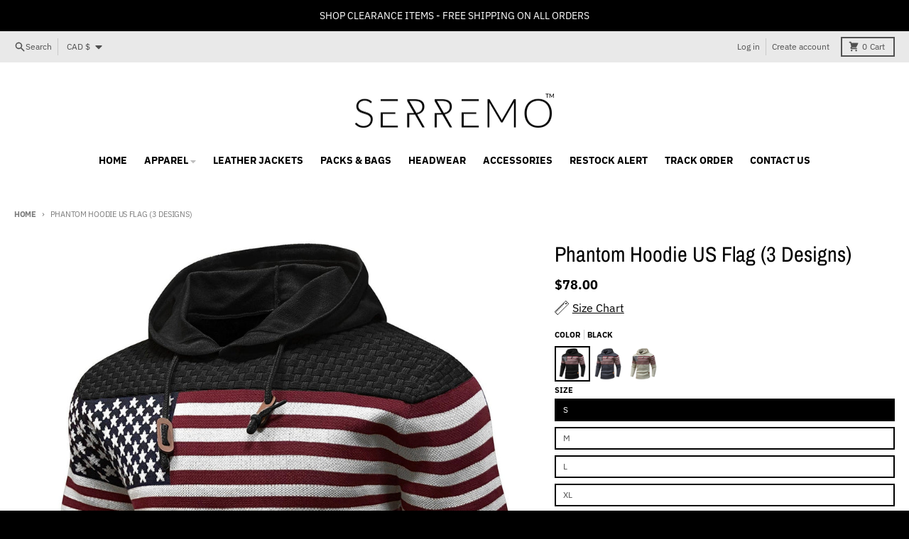

--- FILE ---
content_type: text/html; charset=utf-8
request_url: https://serremo.com/en-ca/products/phantom-hoodie-us-3-designs
body_size: 71483
content:
<!doctype html>
<html class="no-js" dir="ltr" lang="en">
  <head>
    <meta charset="utf-8">
    <meta http-equiv="X-UA-Compatible" content="IE=edge">
    <meta name="viewport" content="width=device-width,initial-scale=1">
    <meta name="theme-color" content="#000000">
    <link rel="canonical" href="https://serremo.com/en-ca/products/phantom-hoodie-us-3-designs">
    <link rel="preconnect" href="https://cdn.shopify.com" crossorigin>
    <meta name="facebook-domain-verification" content="v1ko42e93plkxb9koqi4ra04qumydl" />
    <meta name="facebook-domain-verification" content="fuqfsuigfveoqz16508elf32zh92w4" /><link href="//serremo.com/cdn/shop/t/16/assets/global.js?v=90021326747112155611723197909" as="script" rel="preload"><link href="//serremo.com/cdn/shop/t/16/assets/package-splide.js?v=90826914765082906101723197909" as="script" rel="preload"><link href="//serremo.com/cdn/shop/t/16/assets/main-product.js?v=139761957128842343401725106152" as="script" rel="preload"><link rel="apple-touch-icon" sizes="180x180" href="//serremo.com/cdn/shop/files/Follow-my-first-message_final-white--fevicon_2344ce82-4373-4209-97d2-9ecc2e19537a.png?crop=center&height=180&v=1738412864&width=180">
      <link rel="icon" type="image/png" href="//serremo.com/cdn/shop/files/Follow-my-first-message_final-white--fevicon_2344ce82-4373-4209-97d2-9ecc2e19537a.png?crop=center&height=32&v=1738412864&width=32"><link rel="preconnect" href="https://fonts.shopifycdn.com" crossorigin><title>Phantom Hoodie US Flag (3 Designs)</title><meta name="description" content="The Phantom Hoodie provides an ideal balance of toughness, warmth, and utility. It’s the perfect defense against challenging weather and harsh climates. Made with a blend of cotton and polyester, this sweatshirt will keep you warm during long outdoor excursions. For the perfect fit at all times, the superb quality stit"><meta property="og:site_name" content="SERREMO">
<meta property="og:url" content="https://serremo.com/en-ca/products/phantom-hoodie-us-3-designs">
<meta property="og:title" content="Phantom Hoodie US Flag (3 Designs)">
<meta property="og:type" content="product">
<meta property="og:description" content="The Phantom Hoodie provides an ideal balance of toughness, warmth, and utility. It’s the perfect defense against challenging weather and harsh climates. Made with a blend of cotton and polyester, this sweatshirt will keep you warm during long outdoor excursions. For the perfect fit at all times, the superb quality stit"><meta property="og:image" content="http://serremo.com/cdn/shop/files/BLA02.jpg?v=1695851100">
  <meta property="og:image:secure_url" content="https://serremo.com/cdn/shop/files/BLA02.jpg?v=1695851100">
  <meta property="og:image:width" content="1500">
  <meta property="og:image:height" content="1800"><meta property="og:price:amount" content="78.00">
  <meta property="og:price:currency" content="CAD"><meta name="twitter:card" content="summary_large_image">
<meta name="twitter:title" content="Phantom Hoodie US Flag (3 Designs)">
<meta name="twitter:description" content="The Phantom Hoodie provides an ideal balance of toughness, warmth, and utility. It’s the perfect defense against challenging weather and harsh climates. Made with a blend of cotton and polyester, this sweatshirt will keep you warm during long outdoor excursions. For the perfect fit at all times, the superb quality stit">
<script>
  window.theme = {
    shopUrl: 'https://serremo.com',
    routes: {
      root_url: '/en-ca',
      account_url: '/en-ca/account',
      account_login_url: '/en-ca/account/login',
      account_logout_url: '/en-ca/account/logout',
      account_recover_url: '/en-ca/account/recover',
      account_register_url: '/en-ca/account/register',
      account_addresses_url: '/en-ca/account/addresses',
      collections_url: '/en-ca/collections',
      all_products_collection_url: '/en-ca/collections/all',
      search_url: '/en-ca/search',
      cart_url: '/en-ca/cart',
      cart_update_url: '/en-ca/cart/update',
      cart_add_url: '/en-ca/cart/add',
      cart_change_url: '/en-ca/cart/change',
      cart_clear_url: '/en-ca/cart/clear',
      product_recommendations_url: '/en-ca/recommendations/products',
      predictive_search_url: '/en-ca/search/suggest'
    },
    info: { name: 'District' },
    strings: {
      addToCart: `Add to cart`,
      preOrder: `Pre-Order`,
      soldOut: `Sold out`,
      unavailable: `Unavailable`,
      addressError: `Error looking up that address`,
      addressNoResults: `No results for that address`,
      addressQueryLimit: `You have exceeded the Google API usage limit. Consider upgrading to a <a href="https://developers.google.com/maps/premium/usage-limits">Premium Plan</a>.`,
      authError: `There was a problem authenticating your Google Maps account.`,
      unitPrice: `Unit price`,
      unitPriceSeparator: `per`,
    },
    cartStrings: {
      error: `There was an error while updating your cart. Please try again.`,
      quantityError: `You can only add [quantity] of this item to your cart.`,
    },
    accessiblityStrings: {
      giftCardRecipientExpanded: `Gift card recipient form expanded`,
      giftCardRecipientCollapsed: `Gift card recipient form collapsed`,
    },
    pageType: `product`,
    customer: false,
    moneyFormat: "${{amount}}",
    ajaxCartEnable: true,
    cartData: {"note":null,"attributes":{},"original_total_price":0,"total_price":0,"total_discount":0,"total_weight":0.0,"item_count":0,"items":[],"requires_shipping":false,"currency":"CAD","items_subtotal_price":0,"cart_level_discount_applications":[],"checkout_charge_amount":0},
    mobileBreakpoint: 768,
    packages: [],
  };
  // Publish / Subscribe
  const PUB_SUB_EVENTS = {
    cartUpdate: 'cart-update',
    quantityUpdate: 'quantity-update',
    variantChange: 'variant-change',
    cartError: 'cart-error',
  };
  let subscribers = {};

  function subscribe(eventName, callback) {
    if (subscribers[eventName] === undefined) {
      subscribers[eventName] = [];
    }

    subscribers[eventName] = [...subscribers[eventName], callback];

    return function unsubscribe() {
      subscribers[eventName] = subscribers[eventName].filter((cb) => {
        return cb !== callback;
      });
    };
  }

  function publish(eventName, data) {
    if (subscribers[eventName]) {
      subscribers[eventName].forEach((callback) => {
        callback(data);
      });
    }
  }
  theme.loadPackages = (packages) => {
    packages.forEach((package) => {
      if (!theme.packages.includes(package)) {
        const placeholderScript = document.querySelector(`script[data-package="${package}"]`);
        if (!placeholderScript) return;

        const src = placeholderScript.dataset.src;
        const script = document.createElement('script');
        script.src = src;
        script.async = false;
        script.defer = true;
        document.body.append(script);
        theme.packages.push(package);
      }
    });
  };
  document.documentElement.className = document.documentElement.className.replace('no-js', 'js');
</script><script src="//serremo.com/cdn/shop/t/16/assets/global.js?v=90021326747112155611723197909" defer="defer"></script><script src="https://code.jquery.com/jquery-3.7.1.min.js" defer="defer"></script>
        <script src="//serremo.com/cdn/shop/t/16/assets/package-splide.js?v=90826914765082906101723197909" defer="defer"></script>
        <script src="//serremo.com/cdn/shop/t/16/assets/main-product.js?v=139761957128842343401725106152" defer="defer"></script><script>window.performance && window.performance.mark && window.performance.mark('shopify.content_for_header.start');</script><meta name="facebook-domain-verification" content="v1ko42e93plkxb9koqi4ra04qumydl">
<meta name="google-site-verification" content="gg5Po0pi1EaV40SPX5VuP4-yzwVZT-mnehBjDZj3q70">
<meta id="shopify-digital-wallet" name="shopify-digital-wallet" content="/10345185335/digital_wallets/dialog">
<meta name="shopify-checkout-api-token" content="a74e4959218a86824fdcbca0a84e40ec">
<link rel="alternate" hreflang="x-default" href="https://serremo.com/products/phantom-hoodie-us-3-designs">
<link rel="alternate" hreflang="en" href="https://serremo.com/products/phantom-hoodie-us-3-designs">
<link rel="alternate" hreflang="en-BR" href="https://serremo.com/en-br/products/phantom-hoodie-us-3-designs">
<link rel="alternate" hreflang="en-CA" href="https://serremo.com/en-ca/products/phantom-hoodie-us-3-designs">
<link rel="alternate" type="application/json+oembed" href="https://serremo.com/en-ca/products/phantom-hoodie-us-3-designs.oembed">
<script async="async" src="/checkouts/internal/preloads.js?locale=en-CA"></script>
<link rel="preconnect" href="https://shop.app" crossorigin="anonymous">
<script async="async" src="https://shop.app/checkouts/internal/preloads.js?locale=en-CA&shop_id=10345185335" crossorigin="anonymous"></script>
<script id="apple-pay-shop-capabilities" type="application/json">{"shopId":10345185335,"countryCode":"US","currencyCode":"CAD","merchantCapabilities":["supports3DS"],"merchantId":"gid:\/\/shopify\/Shop\/10345185335","merchantName":"SERREMO","requiredBillingContactFields":["postalAddress","email","phone"],"requiredShippingContactFields":["postalAddress","email","phone"],"shippingType":"shipping","supportedNetworks":["visa","masterCard","amex","discover","elo","jcb"],"total":{"type":"pending","label":"SERREMO","amount":"1.00"},"shopifyPaymentsEnabled":true,"supportsSubscriptions":true}</script>
<script id="shopify-features" type="application/json">{"accessToken":"a74e4959218a86824fdcbca0a84e40ec","betas":["rich-media-storefront-analytics"],"domain":"serremo.com","predictiveSearch":true,"shopId":10345185335,"locale":"en"}</script>
<script>var Shopify = Shopify || {};
Shopify.shop = "serremo.myshopify.com";
Shopify.locale = "en";
Shopify.currency = {"active":"CAD","rate":"1.40773395"};
Shopify.country = "CA";
Shopify.theme = {"name":"District-Speed-Optimization-slick","id":126633869367,"schema_name":"District","schema_version":"4.5.2","theme_store_id":735,"role":"main"};
Shopify.theme.handle = "null";
Shopify.theme.style = {"id":null,"handle":null};
Shopify.cdnHost = "serremo.com/cdn";
Shopify.routes = Shopify.routes || {};
Shopify.routes.root = "/en-ca/";</script>
<script type="module">!function(o){(o.Shopify=o.Shopify||{}).modules=!0}(window);</script>
<script>!function(o){function n(){var o=[];function n(){o.push(Array.prototype.slice.apply(arguments))}return n.q=o,n}var t=o.Shopify=o.Shopify||{};t.loadFeatures=n(),t.autoloadFeatures=n()}(window);</script>
<script>
  window.ShopifyPay = window.ShopifyPay || {};
  window.ShopifyPay.apiHost = "shop.app\/pay";
  window.ShopifyPay.redirectState = null;
</script>
<script id="shop-js-analytics" type="application/json">{"pageType":"product"}</script>
<script defer="defer" async type="module" src="//serremo.com/cdn/shopifycloud/shop-js/modules/v2/client.init-shop-cart-sync_BApSsMSl.en.esm.js"></script>
<script defer="defer" async type="module" src="//serremo.com/cdn/shopifycloud/shop-js/modules/v2/chunk.common_CBoos6YZ.esm.js"></script>
<script type="module">
  await import("//serremo.com/cdn/shopifycloud/shop-js/modules/v2/client.init-shop-cart-sync_BApSsMSl.en.esm.js");
await import("//serremo.com/cdn/shopifycloud/shop-js/modules/v2/chunk.common_CBoos6YZ.esm.js");

  window.Shopify.SignInWithShop?.initShopCartSync?.({"fedCMEnabled":true,"windoidEnabled":true});

</script>
<script>
  window.Shopify = window.Shopify || {};
  if (!window.Shopify.featureAssets) window.Shopify.featureAssets = {};
  window.Shopify.featureAssets['shop-js'] = {"shop-cart-sync":["modules/v2/client.shop-cart-sync_DJczDl9f.en.esm.js","modules/v2/chunk.common_CBoos6YZ.esm.js"],"init-fed-cm":["modules/v2/client.init-fed-cm_BzwGC0Wi.en.esm.js","modules/v2/chunk.common_CBoos6YZ.esm.js"],"init-windoid":["modules/v2/client.init-windoid_BS26ThXS.en.esm.js","modules/v2/chunk.common_CBoos6YZ.esm.js"],"shop-cash-offers":["modules/v2/client.shop-cash-offers_DthCPNIO.en.esm.js","modules/v2/chunk.common_CBoos6YZ.esm.js","modules/v2/chunk.modal_Bu1hFZFC.esm.js"],"shop-button":["modules/v2/client.shop-button_D_JX508o.en.esm.js","modules/v2/chunk.common_CBoos6YZ.esm.js"],"init-shop-email-lookup-coordinator":["modules/v2/client.init-shop-email-lookup-coordinator_DFwWcvrS.en.esm.js","modules/v2/chunk.common_CBoos6YZ.esm.js"],"shop-toast-manager":["modules/v2/client.shop-toast-manager_tEhgP2F9.en.esm.js","modules/v2/chunk.common_CBoos6YZ.esm.js"],"shop-login-button":["modules/v2/client.shop-login-button_DwLgFT0K.en.esm.js","modules/v2/chunk.common_CBoos6YZ.esm.js","modules/v2/chunk.modal_Bu1hFZFC.esm.js"],"avatar":["modules/v2/client.avatar_BTnouDA3.en.esm.js"],"init-shop-cart-sync":["modules/v2/client.init-shop-cart-sync_BApSsMSl.en.esm.js","modules/v2/chunk.common_CBoos6YZ.esm.js"],"pay-button":["modules/v2/client.pay-button_BuNmcIr_.en.esm.js","modules/v2/chunk.common_CBoos6YZ.esm.js"],"init-shop-for-new-customer-accounts":["modules/v2/client.init-shop-for-new-customer-accounts_DrjXSI53.en.esm.js","modules/v2/client.shop-login-button_DwLgFT0K.en.esm.js","modules/v2/chunk.common_CBoos6YZ.esm.js","modules/v2/chunk.modal_Bu1hFZFC.esm.js"],"init-customer-accounts-sign-up":["modules/v2/client.init-customer-accounts-sign-up_TlVCiykN.en.esm.js","modules/v2/client.shop-login-button_DwLgFT0K.en.esm.js","modules/v2/chunk.common_CBoos6YZ.esm.js","modules/v2/chunk.modal_Bu1hFZFC.esm.js"],"shop-follow-button":["modules/v2/client.shop-follow-button_C5D3XtBb.en.esm.js","modules/v2/chunk.common_CBoos6YZ.esm.js","modules/v2/chunk.modal_Bu1hFZFC.esm.js"],"checkout-modal":["modules/v2/client.checkout-modal_8TC_1FUY.en.esm.js","modules/v2/chunk.common_CBoos6YZ.esm.js","modules/v2/chunk.modal_Bu1hFZFC.esm.js"],"init-customer-accounts":["modules/v2/client.init-customer-accounts_C0Oh2ljF.en.esm.js","modules/v2/client.shop-login-button_DwLgFT0K.en.esm.js","modules/v2/chunk.common_CBoos6YZ.esm.js","modules/v2/chunk.modal_Bu1hFZFC.esm.js"],"lead-capture":["modules/v2/client.lead-capture_Cq0gfm7I.en.esm.js","modules/v2/chunk.common_CBoos6YZ.esm.js","modules/v2/chunk.modal_Bu1hFZFC.esm.js"],"shop-login":["modules/v2/client.shop-login_BmtnoEUo.en.esm.js","modules/v2/chunk.common_CBoos6YZ.esm.js","modules/v2/chunk.modal_Bu1hFZFC.esm.js"],"payment-terms":["modules/v2/client.payment-terms_BHOWV7U_.en.esm.js","modules/v2/chunk.common_CBoos6YZ.esm.js","modules/v2/chunk.modal_Bu1hFZFC.esm.js"]};
</script>
<script>(function() {
  var isLoaded = false;
  function asyncLoad() {
    if (isLoaded) return;
    isLoaded = true;
    var urls = ["https:\/\/app.kiwisizing.com\/web\/js\/dist\/kiwiSizing\/plugin\/SizingPlugin.prod.js?v=330\u0026shop=serremo.myshopify.com","https:\/\/trackifyx.redretarget.com\/pull\/lazy.js?shop=serremo.myshopify.com","https:\/\/cdn.wheelio-app.com\/app\/index.min.js?version=20251118080645537\u0026shop=serremo.myshopify.com","https:\/\/loox.io\/widget\/hbIw-gVd_S\/loox.1724313809139.js?shop=serremo.myshopify.com","https:\/\/api.socialsnowball.io\/js\/referral.js?shop=serremo.myshopify.com"];
    for (var i = 0; i < urls.length; i++) {
      var s = document.createElement('script');
      s.type = 'text/javascript';
      s.async = true;
      s.src = urls[i];
      var x = document.getElementsByTagName('script')[0];
      x.parentNode.insertBefore(s, x);
    }
  };
  if(window.attachEvent) {
    window.attachEvent('onload', asyncLoad);
  } else {
    window.addEventListener('load', asyncLoad, false);
  }
})();</script>
<script id="__st">var __st={"a":10345185335,"offset":-28800,"reqid":"556c3791-b24d-4914-bb07-8d63dbdd71b7-1768876874","pageurl":"serremo.com\/en-ca\/products\/phantom-hoodie-us-3-designs","u":"1ba580baf89a","p":"product","rtyp":"product","rid":6841678561335};</script>
<script>window.ShopifyPaypalV4VisibilityTracking = true;</script>
<script id="captcha-bootstrap">!function(){'use strict';const t='contact',e='account',n='new_comment',o=[[t,t],['blogs',n],['comments',n],[t,'customer']],c=[[e,'customer_login'],[e,'guest_login'],[e,'recover_customer_password'],[e,'create_customer']],r=t=>t.map((([t,e])=>`form[action*='/${t}']:not([data-nocaptcha='true']) input[name='form_type'][value='${e}']`)).join(','),a=t=>()=>t?[...document.querySelectorAll(t)].map((t=>t.form)):[];function s(){const t=[...o],e=r(t);return a(e)}const i='password',u='form_key',d=['recaptcha-v3-token','g-recaptcha-response','h-captcha-response',i],f=()=>{try{return window.sessionStorage}catch{return}},m='__shopify_v',_=t=>t.elements[u];function p(t,e,n=!1){try{const o=window.sessionStorage,c=JSON.parse(o.getItem(e)),{data:r}=function(t){const{data:e,action:n}=t;return t[m]||n?{data:e,action:n}:{data:t,action:n}}(c);for(const[e,n]of Object.entries(r))t.elements[e]&&(t.elements[e].value=n);n&&o.removeItem(e)}catch(o){console.error('form repopulation failed',{error:o})}}const l='form_type',E='cptcha';function T(t){t.dataset[E]=!0}const w=window,h=w.document,L='Shopify',v='ce_forms',y='captcha';let A=!1;((t,e)=>{const n=(g='f06e6c50-85a8-45c8-87d0-21a2b65856fe',I='https://cdn.shopify.com/shopifycloud/storefront-forms-hcaptcha/ce_storefront_forms_captcha_hcaptcha.v1.5.2.iife.js',D={infoText:'Protected by hCaptcha',privacyText:'Privacy',termsText:'Terms'},(t,e,n)=>{const o=w[L][v],c=o.bindForm;if(c)return c(t,g,e,D).then(n);var r;o.q.push([[t,g,e,D],n]),r=I,A||(h.body.append(Object.assign(h.createElement('script'),{id:'captcha-provider',async:!0,src:r})),A=!0)});var g,I,D;w[L]=w[L]||{},w[L][v]=w[L][v]||{},w[L][v].q=[],w[L][y]=w[L][y]||{},w[L][y].protect=function(t,e){n(t,void 0,e),T(t)},Object.freeze(w[L][y]),function(t,e,n,w,h,L){const[v,y,A,g]=function(t,e,n){const i=e?o:[],u=t?c:[],d=[...i,...u],f=r(d),m=r(i),_=r(d.filter((([t,e])=>n.includes(e))));return[a(f),a(m),a(_),s()]}(w,h,L),I=t=>{const e=t.target;return e instanceof HTMLFormElement?e:e&&e.form},D=t=>v().includes(t);t.addEventListener('submit',(t=>{const e=I(t);if(!e)return;const n=D(e)&&!e.dataset.hcaptchaBound&&!e.dataset.recaptchaBound,o=_(e),c=g().includes(e)&&(!o||!o.value);(n||c)&&t.preventDefault(),c&&!n&&(function(t){try{if(!f())return;!function(t){const e=f();if(!e)return;const n=_(t);if(!n)return;const o=n.value;o&&e.removeItem(o)}(t);const e=Array.from(Array(32),(()=>Math.random().toString(36)[2])).join('');!function(t,e){_(t)||t.append(Object.assign(document.createElement('input'),{type:'hidden',name:u})),t.elements[u].value=e}(t,e),function(t,e){const n=f();if(!n)return;const o=[...t.querySelectorAll(`input[type='${i}']`)].map((({name:t})=>t)),c=[...d,...o],r={};for(const[a,s]of new FormData(t).entries())c.includes(a)||(r[a]=s);n.setItem(e,JSON.stringify({[m]:1,action:t.action,data:r}))}(t,e)}catch(e){console.error('failed to persist form',e)}}(e),e.submit())}));const S=(t,e)=>{t&&!t.dataset[E]&&(n(t,e.some((e=>e===t))),T(t))};for(const o of['focusin','change'])t.addEventListener(o,(t=>{const e=I(t);D(e)&&S(e,y())}));const B=e.get('form_key'),M=e.get(l),P=B&&M;t.addEventListener('DOMContentLoaded',(()=>{const t=y();if(P)for(const e of t)e.elements[l].value===M&&p(e,B);[...new Set([...A(),...v().filter((t=>'true'===t.dataset.shopifyCaptcha))])].forEach((e=>S(e,t)))}))}(h,new URLSearchParams(w.location.search),n,t,e,['guest_login'])})(!0,!0)}();</script>
<script integrity="sha256-4kQ18oKyAcykRKYeNunJcIwy7WH5gtpwJnB7kiuLZ1E=" data-source-attribution="shopify.loadfeatures" defer="defer" src="//serremo.com/cdn/shopifycloud/storefront/assets/storefront/load_feature-a0a9edcb.js" crossorigin="anonymous"></script>
<script crossorigin="anonymous" defer="defer" src="//serremo.com/cdn/shopifycloud/storefront/assets/shopify_pay/storefront-65b4c6d7.js?v=20250812"></script>
<script data-source-attribution="shopify.dynamic_checkout.dynamic.init">var Shopify=Shopify||{};Shopify.PaymentButton=Shopify.PaymentButton||{isStorefrontPortableWallets:!0,init:function(){window.Shopify.PaymentButton.init=function(){};var t=document.createElement("script");t.src="https://serremo.com/cdn/shopifycloud/portable-wallets/latest/portable-wallets.en.js",t.type="module",document.head.appendChild(t)}};
</script>
<script data-source-attribution="shopify.dynamic_checkout.buyer_consent">
  function portableWalletsHideBuyerConsent(e){var t=document.getElementById("shopify-buyer-consent"),n=document.getElementById("shopify-subscription-policy-button");t&&n&&(t.classList.add("hidden"),t.setAttribute("aria-hidden","true"),n.removeEventListener("click",e))}function portableWalletsShowBuyerConsent(e){var t=document.getElementById("shopify-buyer-consent"),n=document.getElementById("shopify-subscription-policy-button");t&&n&&(t.classList.remove("hidden"),t.removeAttribute("aria-hidden"),n.addEventListener("click",e))}window.Shopify?.PaymentButton&&(window.Shopify.PaymentButton.hideBuyerConsent=portableWalletsHideBuyerConsent,window.Shopify.PaymentButton.showBuyerConsent=portableWalletsShowBuyerConsent);
</script>
<script>
  function portableWalletsCleanup(e){e&&e.src&&console.error("Failed to load portable wallets script "+e.src);var t=document.querySelectorAll("shopify-accelerated-checkout .shopify-payment-button__skeleton, shopify-accelerated-checkout-cart .wallet-cart-button__skeleton"),e=document.getElementById("shopify-buyer-consent");for(let e=0;e<t.length;e++)t[e].remove();e&&e.remove()}function portableWalletsNotLoadedAsModule(e){e instanceof ErrorEvent&&"string"==typeof e.message&&e.message.includes("import.meta")&&"string"==typeof e.filename&&e.filename.includes("portable-wallets")&&(window.removeEventListener("error",portableWalletsNotLoadedAsModule),window.Shopify.PaymentButton.failedToLoad=e,"loading"===document.readyState?document.addEventListener("DOMContentLoaded",window.Shopify.PaymentButton.init):window.Shopify.PaymentButton.init())}window.addEventListener("error",portableWalletsNotLoadedAsModule);
</script>

<script type="module" src="https://serremo.com/cdn/shopifycloud/portable-wallets/latest/portable-wallets.en.js" onError="portableWalletsCleanup(this)" crossorigin="anonymous"></script>
<script nomodule>
  document.addEventListener("DOMContentLoaded", portableWalletsCleanup);
</script>

<link id="shopify-accelerated-checkout-styles" rel="stylesheet" media="screen" href="https://serremo.com/cdn/shopifycloud/portable-wallets/latest/accelerated-checkout-backwards-compat.css" crossorigin="anonymous">
<style id="shopify-accelerated-checkout-cart">
        #shopify-buyer-consent {
  margin-top: 1em;
  display: inline-block;
  width: 100%;
}

#shopify-buyer-consent.hidden {
  display: none;
}

#shopify-subscription-policy-button {
  background: none;
  border: none;
  padding: 0;
  text-decoration: underline;
  font-size: inherit;
  cursor: pointer;
}

#shopify-subscription-policy-button::before {
  box-shadow: none;
}

      </style>

<script>window.performance && window.performance.mark && window.performance.mark('shopify.content_for_header.end');</script>
<style data-shopify>
@font-face {
  font-family: "IBM Plex Sans";
  font-weight: 400;
  font-style: normal;
  font-display: swap;
  src: url("//serremo.com/cdn/fonts/ibm_plex_sans/ibmplexsans_n4.4633946c9236bd5cc5d0394ad07b807eb7ca1b32.woff2") format("woff2"),
       url("//serremo.com/cdn/fonts/ibm_plex_sans/ibmplexsans_n4.6c6923eb6151e62a09e8a1ff83eaa1ce2a563a30.woff") format("woff");
}
@font-face {
  font-family: "IBM Plex Sans";
  font-weight: 700;
  font-style: normal;
  font-display: swap;
  src: url("//serremo.com/cdn/fonts/ibm_plex_sans/ibmplexsans_n7.a8d2465074d254d8c167d5599b02fc2f97912fc9.woff2") format("woff2"),
       url("//serremo.com/cdn/fonts/ibm_plex_sans/ibmplexsans_n7.75e7a78a86c7afd1eb5becd99b7802136f0ed528.woff") format("woff");
}
@font-face {
  font-family: "IBM Plex Sans";
  font-weight: 400;
  font-style: italic;
  font-display: swap;
  src: url("//serremo.com/cdn/fonts/ibm_plex_sans/ibmplexsans_i4.ef77720fc4c9ae616083d1ac737f976e4c15f75b.woff2") format("woff2"),
       url("//serremo.com/cdn/fonts/ibm_plex_sans/ibmplexsans_i4.76cc8914ac99481bd93e34f8998da7b57a578a71.woff") format("woff");
}
@font-face {
  font-family: "IBM Plex Sans";
  font-weight: 700;
  font-style: italic;
  font-display: swap;
  src: url("//serremo.com/cdn/fonts/ibm_plex_sans/ibmplexsans_i7.25100a51254494cece6de9741984bfb7fb22bafb.woff2") format("woff2"),
       url("//serremo.com/cdn/fonts/ibm_plex_sans/ibmplexsans_i7.7da61352825d18bb0287d7bc79067d47efc4fdda.woff") format("woff");
}
@font-face {
  font-family: "Archivo Narrow";
  font-weight: 400;
  font-style: normal;
  font-display: swap;
  src: url("//serremo.com/cdn/fonts/archivo_narrow/archivonarrow_n4.5c3bab850a22055c235cf940f895d873a8689d70.woff2") format("woff2"),
       url("//serremo.com/cdn/fonts/archivo_narrow/archivonarrow_n4.ea12dd22d3319d164475c1d047ae8f973041a9ff.woff") format("woff");
}
@font-face {
  font-family: "Archivo Narrow";
  font-weight: 700;
  font-style: normal;
  font-display: swap;
  src: url("//serremo.com/cdn/fonts/archivo_narrow/archivonarrow_n7.c049bee49aa92b4cfee86dd4e79c9194b8519e2b.woff2") format("woff2"),
       url("//serremo.com/cdn/fonts/archivo_narrow/archivonarrow_n7.89eabe3e1f3044c02b965aa5ad3e57c9e898709d.woff") format("woff");
}
@font-face {
  font-family: "IBM Plex Sans";
  font-weight: 400;
  font-style: normal;
  font-display: swap;
  src: url("//serremo.com/cdn/fonts/ibm_plex_sans/ibmplexsans_n4.4633946c9236bd5cc5d0394ad07b807eb7ca1b32.woff2") format("woff2"),
       url("//serremo.com/cdn/fonts/ibm_plex_sans/ibmplexsans_n4.6c6923eb6151e62a09e8a1ff83eaa1ce2a563a30.woff") format("woff");
}
@font-face {
  font-family: "IBM Plex Sans";
  font-weight: 700;
  font-style: normal;
  font-display: swap;
  src: url("//serremo.com/cdn/fonts/ibm_plex_sans/ibmplexsans_n7.a8d2465074d254d8c167d5599b02fc2f97912fc9.woff2") format("woff2"),
       url("//serremo.com/cdn/fonts/ibm_plex_sans/ibmplexsans_n7.75e7a78a86c7afd1eb5becd99b7802136f0ed528.woff") format("woff");
}
:root {
    --base-font-size: 16px;
    --body-font-family: "IBM Plex Sans", sans-serif;
    --heading-font-family: "Archivo Narrow", sans-serif;
    --navigation-font-family: "IBM Plex Sans", sans-serif;
    --body-style: normal;
    --body-weight: 400;
    --body-weight-bolder: 700;
    --heading-style: normal;
    --heading-weight: 400;
    --heading-weight-bolder: 700;
    --heading-capitalize: none;
    --navigation-style: normal;
    --navigation-weight: 400;
    --navigation-weight-bolder: 700;--primary-text-color: #4f4f4f;
    --primary-title-color: #000000;
    --primary-accent-color: #000000;
    --primary-accent-color-80: rgba(0, 0, 0, 0.8);
    --primary-accent-text-color: #e6e6e6;
    --primary-background-color: #ffffff;
    --primary-background-color-75: rgba(255, 255, 255, 0.8);
    --primary-secondary-background-color: #f8f8f8;
    --primary-secondary-background-color-50: #fcfcfc;
    --primary-section-border-color: #ededed;
    --primary-text-color-05: #f6f6f6;
    --primary-text-color-10: #ededed;
    --primary-text-color-20: #dcdcdc;
    --primary-text-color-30: #cacaca;
    --primary-text-color-40: #b9b9b9;
    --primary-text-color-50: #a7a7a7;
    --primary-text-color-60: #959595;
    --primary-text-color-70: #848484;
    --primary-text-color-80: #727272;
    --primary-text-color-90: #616161;
    --section-text-color: #4f4f4f;
    --section-text-color-75: rgba(79, 79, 79, 0.75);
    --section-text-color-50: rgba(79, 79, 79, 0.5);
    --section-title-color: #000000;
    --section-accent-color: #000000;
    --section-accent-text-color: #e6e6e6;
    --section-accent-hover-color: #000000;
    --section-overlay-color: transparent;
    --section-overlay-hover-color: transparent;
    --section-background-color: #ffffff;
    --section-primary-border-color: #4f4f4f;
    --modal-background-color: #000000;--max-width-screen: 1280px;
    --max-width-header: 1280px;
    --spacing-section: 4rem;
    --spacing-section-half: 2rem;
    --spacing-rail: 1.25rem;
    --text-align-section: center;--swiper-theme-color: #000000;
    --duration-default: 200ms;
    --tw-ring-inset: ;
    --tw-blur: ;
    --tw-brightness: ;
    --tw-contrast: ;
    --tw-grayscale: ;
    --tw-hue-rotate: ;
    --tw-invert: ;
    --tw-saturate: ;
    --tw-sepia: ;
    --tw-drop-shadow: ;
    --tw-filter: var(--tw-blur) var(--tw-brightness) var(--tw-contrast) var(--tw-grayscale) var(--tw-hue-rotate) var(--tw-invert) var(--tw-saturate) var(--tw-sepia) var(--tw-drop-shadow);
  }
</style><link href="//serremo.com/cdn/shop/t/16/assets/base.css?v=87842291788835071411723197909" rel="stylesheet" type="text/css" media="all" />
    <link href="//serremo.com/cdn/shop/t/16/assets/custom.css?v=156835027709688437481724214049" rel="stylesheet" type="text/css" media="all" />
<link rel="preload" as="font" href="//serremo.com/cdn/fonts/ibm_plex_sans/ibmplexsans_n4.4633946c9236bd5cc5d0394ad07b807eb7ca1b32.woff2" type="font/woff2" crossorigin><link rel="preload" as="font" href="//serremo.com/cdn/fonts/archivo_narrow/archivonarrow_n4.5c3bab850a22055c235cf940f895d873a8689d70.woff2" type="font/woff2" crossorigin><link rel="preload" as="font" href="//serremo.com/cdn/fonts/ibm_plex_sans/ibmplexsans_n4.4633946c9236bd5cc5d0394ad07b807eb7ca1b32.woff2" type="font/woff2" crossorigin>
      <script async src="https://disablerightclick.upsell-apps.com/script_tag.js?shop=serremo.myshopify.com" defer></script>
      
    <meta name="p:domain_verify" content="63f2f99eab87655e69301ed7fbfa3cba"/>
     <!-- RedRetarget App Hook start -->
<link rel="dns-prefetch" href="https://trackifyx.redretarget.com">


<!-- HOOK JS-->

<meta name="tfx:tags" content=" Apparel,  Home,  hoodies,  Hoodies & Sweatshirts,  New Arrivals,  Phantom,  Shirts & Hoodies,  Tops, ">
<meta name="tfx:collections" content="all, Apparel, Collection, Home, Hoodies, Hoodies & Sweaters, Hoodies & Sweatshirts, New Arrivals, Shirts & Hoodies, ">







<script id="tfx-cart">
    
    window.tfxCart = {"note":null,"attributes":{},"original_total_price":0,"total_price":0,"total_discount":0,"total_weight":0.0,"item_count":0,"items":[],"requires_shipping":false,"currency":"CAD","items_subtotal_price":0,"cart_level_discount_applications":[],"checkout_charge_amount":0}
</script>



<script id="tfx-product">
    
    window.tfxProduct = {"id":6841678561335,"title":"Phantom Hoodie US Flag (3 Designs)","handle":"phantom-hoodie-us-3-designs","description":"\u003cmeta charset=\"utf-8\"\u003e\n\u003cp data-mce-fragment=\"1\"\u003eThe Phantom Hoodie provides an ideal balance of toughness, warmth, and utility. It’s the perfect defense against challenging weather and harsh climates.\u003c\/p\u003e\n\u003cp data-mce-fragment=\"1\"\u003eMade with a blend of cotton and polyester, this sweatshirt will keep you warm during long outdoor excursions.\u003c\/p\u003e\n\u003cp data-mce-fragment=\"1\"\u003eFor the perfect fit at all times, the superb quality stitching will endure daily wear. Comfortable and highly durable, this hoodie is great for both work and casual wear.\u003c\/p\u003e\n\u003cp data-mce-fragment=\"1\"\u003e\u003cstrong data-mce-fragment=\"1\"\u003eMaterial\u003c\/strong\u003e: Cotton, Polyester \u003c\/p\u003e","published_at":"2023-09-27T14:44:14-07:00","created_at":"2023-09-27T14:44:14-07:00","vendor":"SERREMO","type":"","tags":["Apparel","Home","hoodies","Hoodies \u0026 Sweatshirts","New Arrivals","Phantom","Shirts \u0026 Hoodies","Tops"],"price":7800,"price_min":7800,"price_max":7800,"available":true,"price_varies":false,"compare_at_price":0,"compare_at_price_min":0,"compare_at_price_max":0,"compare_at_price_varies":false,"variants":[{"id":40264635711543,"title":"Black \/ S","option1":"Black","option2":"S","option3":null,"sku":"ALX-HOD031-BLA-S","requires_shipping":true,"taxable":true,"featured_image":{"id":30578649694263,"product_id":6841678561335,"position":1,"created_at":"2023-09-27T14:44:14-07:00","updated_at":"2023-09-27T14:45:00-07:00","alt":null,"width":1500,"height":1800,"src":"\/\/serremo.com\/cdn\/shop\/files\/BLA02.jpg?v=1695851100","variant_ids":[40264635711543,40264635744311,40264635777079,40264635809847,40264635842615,40264635875383]},"available":true,"name":"Phantom Hoodie US Flag (3 Designs) - Black \/ S","public_title":"Black \/ S","options":["Black","S"],"price":7800,"weight":0,"compare_at_price":0,"inventory_management":"shopify","barcode":"","featured_media":{"alt":null,"id":22915865247799,"position":1,"preview_image":{"aspect_ratio":0.833,"height":1800,"width":1500,"src":"\/\/serremo.com\/cdn\/shop\/files\/BLA02.jpg?v=1695851100"}},"requires_selling_plan":false,"selling_plan_allocations":[],"quantity_rule":{"min":1,"max":null,"increment":1}},{"id":40264635744311,"title":"Black \/ M","option1":"Black","option2":"M","option3":null,"sku":"ALX-HOD031-BLA-M","requires_shipping":true,"taxable":true,"featured_image":{"id":30578649694263,"product_id":6841678561335,"position":1,"created_at":"2023-09-27T14:44:14-07:00","updated_at":"2023-09-27T14:45:00-07:00","alt":null,"width":1500,"height":1800,"src":"\/\/serremo.com\/cdn\/shop\/files\/BLA02.jpg?v=1695851100","variant_ids":[40264635711543,40264635744311,40264635777079,40264635809847,40264635842615,40264635875383]},"available":true,"name":"Phantom Hoodie US Flag (3 Designs) - Black \/ M","public_title":"Black \/ M","options":["Black","M"],"price":7800,"weight":0,"compare_at_price":0,"inventory_management":"shopify","barcode":"","featured_media":{"alt":null,"id":22915865247799,"position":1,"preview_image":{"aspect_ratio":0.833,"height":1800,"width":1500,"src":"\/\/serremo.com\/cdn\/shop\/files\/BLA02.jpg?v=1695851100"}},"requires_selling_plan":false,"selling_plan_allocations":[],"quantity_rule":{"min":1,"max":null,"increment":1}},{"id":40264635777079,"title":"Black \/ L","option1":"Black","option2":"L","option3":null,"sku":"ALX-HOD031-BLA-L","requires_shipping":true,"taxable":true,"featured_image":{"id":30578649694263,"product_id":6841678561335,"position":1,"created_at":"2023-09-27T14:44:14-07:00","updated_at":"2023-09-27T14:45:00-07:00","alt":null,"width":1500,"height":1800,"src":"\/\/serremo.com\/cdn\/shop\/files\/BLA02.jpg?v=1695851100","variant_ids":[40264635711543,40264635744311,40264635777079,40264635809847,40264635842615,40264635875383]},"available":true,"name":"Phantom Hoodie US Flag (3 Designs) - Black \/ L","public_title":"Black \/ L","options":["Black","L"],"price":7800,"weight":0,"compare_at_price":0,"inventory_management":"shopify","barcode":"","featured_media":{"alt":null,"id":22915865247799,"position":1,"preview_image":{"aspect_ratio":0.833,"height":1800,"width":1500,"src":"\/\/serremo.com\/cdn\/shop\/files\/BLA02.jpg?v=1695851100"}},"requires_selling_plan":false,"selling_plan_allocations":[],"quantity_rule":{"min":1,"max":null,"increment":1}},{"id":40264635809847,"title":"Black \/ XL","option1":"Black","option2":"XL","option3":null,"sku":"ALX-HOD031-BLA-XL","requires_shipping":true,"taxable":true,"featured_image":{"id":30578649694263,"product_id":6841678561335,"position":1,"created_at":"2023-09-27T14:44:14-07:00","updated_at":"2023-09-27T14:45:00-07:00","alt":null,"width":1500,"height":1800,"src":"\/\/serremo.com\/cdn\/shop\/files\/BLA02.jpg?v=1695851100","variant_ids":[40264635711543,40264635744311,40264635777079,40264635809847,40264635842615,40264635875383]},"available":true,"name":"Phantom Hoodie US Flag (3 Designs) - Black \/ XL","public_title":"Black \/ XL","options":["Black","XL"],"price":7800,"weight":0,"compare_at_price":0,"inventory_management":"shopify","barcode":"","featured_media":{"alt":null,"id":22915865247799,"position":1,"preview_image":{"aspect_ratio":0.833,"height":1800,"width":1500,"src":"\/\/serremo.com\/cdn\/shop\/files\/BLA02.jpg?v=1695851100"}},"requires_selling_plan":false,"selling_plan_allocations":[],"quantity_rule":{"min":1,"max":null,"increment":1}},{"id":40264635842615,"title":"Black \/ 2XL","option1":"Black","option2":"2XL","option3":null,"sku":"ALX-HOD031-BLA-2XL","requires_shipping":true,"taxable":true,"featured_image":{"id":30578649694263,"product_id":6841678561335,"position":1,"created_at":"2023-09-27T14:44:14-07:00","updated_at":"2023-09-27T14:45:00-07:00","alt":null,"width":1500,"height":1800,"src":"\/\/serremo.com\/cdn\/shop\/files\/BLA02.jpg?v=1695851100","variant_ids":[40264635711543,40264635744311,40264635777079,40264635809847,40264635842615,40264635875383]},"available":true,"name":"Phantom Hoodie US Flag (3 Designs) - Black \/ 2XL","public_title":"Black \/ 2XL","options":["Black","2XL"],"price":7800,"weight":0,"compare_at_price":0,"inventory_management":"shopify","barcode":"","featured_media":{"alt":null,"id":22915865247799,"position":1,"preview_image":{"aspect_ratio":0.833,"height":1800,"width":1500,"src":"\/\/serremo.com\/cdn\/shop\/files\/BLA02.jpg?v=1695851100"}},"requires_selling_plan":false,"selling_plan_allocations":[],"quantity_rule":{"min":1,"max":null,"increment":1}},{"id":40264635875383,"title":"Black \/ 3XL","option1":"Black","option2":"3XL","option3":null,"sku":"ALX-HOD031-BLA-3XL","requires_shipping":true,"taxable":true,"featured_image":{"id":30578649694263,"product_id":6841678561335,"position":1,"created_at":"2023-09-27T14:44:14-07:00","updated_at":"2023-09-27T14:45:00-07:00","alt":null,"width":1500,"height":1800,"src":"\/\/serremo.com\/cdn\/shop\/files\/BLA02.jpg?v=1695851100","variant_ids":[40264635711543,40264635744311,40264635777079,40264635809847,40264635842615,40264635875383]},"available":true,"name":"Phantom Hoodie US Flag (3 Designs) - Black \/ 3XL","public_title":"Black \/ 3XL","options":["Black","3XL"],"price":7800,"weight":0,"compare_at_price":0,"inventory_management":"shopify","barcode":"","featured_media":{"alt":null,"id":22915865247799,"position":1,"preview_image":{"aspect_ratio":0.833,"height":1800,"width":1500,"src":"\/\/serremo.com\/cdn\/shop\/files\/BLA02.jpg?v=1695851100"}},"requires_selling_plan":false,"selling_plan_allocations":[],"quantity_rule":{"min":1,"max":null,"increment":1}},{"id":40264635908151,"title":"Gray \/ S","option1":"Gray","option2":"S","option3":null,"sku":"ALX-HOD031-GGR-S","requires_shipping":true,"taxable":true,"featured_image":{"id":30578649399351,"product_id":6841678561335,"position":2,"created_at":"2023-09-27T14:44:14-07:00","updated_at":"2023-09-27T14:46:55-07:00","alt":null,"width":1500,"height":1800,"src":"\/\/serremo.com\/cdn\/shop\/files\/GGR02.jpg?v=1695851215","variant_ids":[40264635908151,40264635940919,40264635973687,40264636006455,40264636039223,40264636071991]},"available":true,"name":"Phantom Hoodie US Flag (3 Designs) - Gray \/ S","public_title":"Gray \/ S","options":["Gray","S"],"price":7800,"weight":0,"compare_at_price":0,"inventory_management":"shopify","barcode":"","featured_media":{"alt":null,"id":22915865280567,"position":2,"preview_image":{"aspect_ratio":0.833,"height":1800,"width":1500,"src":"\/\/serremo.com\/cdn\/shop\/files\/GGR02.jpg?v=1695851215"}},"requires_selling_plan":false,"selling_plan_allocations":[],"quantity_rule":{"min":1,"max":null,"increment":1}},{"id":40264635940919,"title":"Gray \/ M","option1":"Gray","option2":"M","option3":null,"sku":"ALX-HOD031-GGR-M","requires_shipping":true,"taxable":true,"featured_image":{"id":30578649399351,"product_id":6841678561335,"position":2,"created_at":"2023-09-27T14:44:14-07:00","updated_at":"2023-09-27T14:46:55-07:00","alt":null,"width":1500,"height":1800,"src":"\/\/serremo.com\/cdn\/shop\/files\/GGR02.jpg?v=1695851215","variant_ids":[40264635908151,40264635940919,40264635973687,40264636006455,40264636039223,40264636071991]},"available":true,"name":"Phantom Hoodie US Flag (3 Designs) - Gray \/ M","public_title":"Gray \/ M","options":["Gray","M"],"price":7800,"weight":0,"compare_at_price":0,"inventory_management":"shopify","barcode":"","featured_media":{"alt":null,"id":22915865280567,"position":2,"preview_image":{"aspect_ratio":0.833,"height":1800,"width":1500,"src":"\/\/serremo.com\/cdn\/shop\/files\/GGR02.jpg?v=1695851215"}},"requires_selling_plan":false,"selling_plan_allocations":[],"quantity_rule":{"min":1,"max":null,"increment":1}},{"id":40264635973687,"title":"Gray \/ L","option1":"Gray","option2":"L","option3":null,"sku":"ALX-HOD031-GGR-L","requires_shipping":true,"taxable":true,"featured_image":{"id":30578649399351,"product_id":6841678561335,"position":2,"created_at":"2023-09-27T14:44:14-07:00","updated_at":"2023-09-27T14:46:55-07:00","alt":null,"width":1500,"height":1800,"src":"\/\/serremo.com\/cdn\/shop\/files\/GGR02.jpg?v=1695851215","variant_ids":[40264635908151,40264635940919,40264635973687,40264636006455,40264636039223,40264636071991]},"available":true,"name":"Phantom Hoodie US Flag (3 Designs) - Gray \/ L","public_title":"Gray \/ L","options":["Gray","L"],"price":7800,"weight":0,"compare_at_price":0,"inventory_management":"shopify","barcode":"","featured_media":{"alt":null,"id":22915865280567,"position":2,"preview_image":{"aspect_ratio":0.833,"height":1800,"width":1500,"src":"\/\/serremo.com\/cdn\/shop\/files\/GGR02.jpg?v=1695851215"}},"requires_selling_plan":false,"selling_plan_allocations":[],"quantity_rule":{"min":1,"max":null,"increment":1}},{"id":40264636006455,"title":"Gray \/ XL","option1":"Gray","option2":"XL","option3":null,"sku":"ALX-HOD031-GGR-XL","requires_shipping":true,"taxable":true,"featured_image":{"id":30578649399351,"product_id":6841678561335,"position":2,"created_at":"2023-09-27T14:44:14-07:00","updated_at":"2023-09-27T14:46:55-07:00","alt":null,"width":1500,"height":1800,"src":"\/\/serremo.com\/cdn\/shop\/files\/GGR02.jpg?v=1695851215","variant_ids":[40264635908151,40264635940919,40264635973687,40264636006455,40264636039223,40264636071991]},"available":true,"name":"Phantom Hoodie US Flag (3 Designs) - Gray \/ XL","public_title":"Gray \/ XL","options":["Gray","XL"],"price":7800,"weight":0,"compare_at_price":0,"inventory_management":"shopify","barcode":"","featured_media":{"alt":null,"id":22915865280567,"position":2,"preview_image":{"aspect_ratio":0.833,"height":1800,"width":1500,"src":"\/\/serremo.com\/cdn\/shop\/files\/GGR02.jpg?v=1695851215"}},"requires_selling_plan":false,"selling_plan_allocations":[],"quantity_rule":{"min":1,"max":null,"increment":1}},{"id":40264636039223,"title":"Gray \/ 2XL","option1":"Gray","option2":"2XL","option3":null,"sku":"ALX-HOD031-GGR-2XL","requires_shipping":true,"taxable":true,"featured_image":{"id":30578649399351,"product_id":6841678561335,"position":2,"created_at":"2023-09-27T14:44:14-07:00","updated_at":"2023-09-27T14:46:55-07:00","alt":null,"width":1500,"height":1800,"src":"\/\/serremo.com\/cdn\/shop\/files\/GGR02.jpg?v=1695851215","variant_ids":[40264635908151,40264635940919,40264635973687,40264636006455,40264636039223,40264636071991]},"available":true,"name":"Phantom Hoodie US Flag (3 Designs) - Gray \/ 2XL","public_title":"Gray \/ 2XL","options":["Gray","2XL"],"price":7800,"weight":0,"compare_at_price":0,"inventory_management":"shopify","barcode":"","featured_media":{"alt":null,"id":22915865280567,"position":2,"preview_image":{"aspect_ratio":0.833,"height":1800,"width":1500,"src":"\/\/serremo.com\/cdn\/shop\/files\/GGR02.jpg?v=1695851215"}},"requires_selling_plan":false,"selling_plan_allocations":[],"quantity_rule":{"min":1,"max":null,"increment":1}},{"id":40264636071991,"title":"Gray \/ 3XL","option1":"Gray","option2":"3XL","option3":null,"sku":"ALX-HOD031-GGR-3XL","requires_shipping":true,"taxable":true,"featured_image":{"id":30578649399351,"product_id":6841678561335,"position":2,"created_at":"2023-09-27T14:44:14-07:00","updated_at":"2023-09-27T14:46:55-07:00","alt":null,"width":1500,"height":1800,"src":"\/\/serremo.com\/cdn\/shop\/files\/GGR02.jpg?v=1695851215","variant_ids":[40264635908151,40264635940919,40264635973687,40264636006455,40264636039223,40264636071991]},"available":true,"name":"Phantom Hoodie US Flag (3 Designs) - Gray \/ 3XL","public_title":"Gray \/ 3XL","options":["Gray","3XL"],"price":7800,"weight":0,"compare_at_price":0,"inventory_management":"shopify","barcode":"","featured_media":{"alt":null,"id":22915865280567,"position":2,"preview_image":{"aspect_ratio":0.833,"height":1800,"width":1500,"src":"\/\/serremo.com\/cdn\/shop\/files\/GGR02.jpg?v=1695851215"}},"requires_selling_plan":false,"selling_plan_allocations":[],"quantity_rule":{"min":1,"max":null,"increment":1}},{"id":40264636104759,"title":"Khaki \/ S","option1":"Khaki","option2":"S","option3":null,"sku":"ALX-HOD031-KHA-S","requires_shipping":true,"taxable":true,"featured_image":{"id":30578649661495,"product_id":6841678561335,"position":3,"created_at":"2023-09-27T14:44:14-07:00","updated_at":"2023-09-27T14:46:42-07:00","alt":null,"width":1500,"height":1800,"src":"\/\/serremo.com\/cdn\/shop\/files\/KHA02.jpg?v=1695851202","variant_ids":[40264636104759,40264636137527,40264636170295,40264636203063,40264636235831,40264636268599]},"available":true,"name":"Phantom Hoodie US Flag (3 Designs) - Khaki \/ S","public_title":"Khaki \/ S","options":["Khaki","S"],"price":7800,"weight":0,"compare_at_price":0,"inventory_management":"shopify","barcode":"","featured_media":{"alt":null,"id":22915865313335,"position":3,"preview_image":{"aspect_ratio":0.833,"height":1800,"width":1500,"src":"\/\/serremo.com\/cdn\/shop\/files\/KHA02.jpg?v=1695851202"}},"requires_selling_plan":false,"selling_plan_allocations":[],"quantity_rule":{"min":1,"max":null,"increment":1}},{"id":40264636137527,"title":"Khaki \/ M","option1":"Khaki","option2":"M","option3":null,"sku":"ALX-HOD031-KHA-M","requires_shipping":true,"taxable":true,"featured_image":{"id":30578649661495,"product_id":6841678561335,"position":3,"created_at":"2023-09-27T14:44:14-07:00","updated_at":"2023-09-27T14:46:42-07:00","alt":null,"width":1500,"height":1800,"src":"\/\/serremo.com\/cdn\/shop\/files\/KHA02.jpg?v=1695851202","variant_ids":[40264636104759,40264636137527,40264636170295,40264636203063,40264636235831,40264636268599]},"available":true,"name":"Phantom Hoodie US Flag (3 Designs) - Khaki \/ M","public_title":"Khaki \/ M","options":["Khaki","M"],"price":7800,"weight":0,"compare_at_price":0,"inventory_management":"shopify","barcode":"","featured_media":{"alt":null,"id":22915865313335,"position":3,"preview_image":{"aspect_ratio":0.833,"height":1800,"width":1500,"src":"\/\/serremo.com\/cdn\/shop\/files\/KHA02.jpg?v=1695851202"}},"requires_selling_plan":false,"selling_plan_allocations":[],"quantity_rule":{"min":1,"max":null,"increment":1}},{"id":40264636170295,"title":"Khaki \/ L","option1":"Khaki","option2":"L","option3":null,"sku":"ALX-HOD031-KHA-L","requires_shipping":true,"taxable":true,"featured_image":{"id":30578649661495,"product_id":6841678561335,"position":3,"created_at":"2023-09-27T14:44:14-07:00","updated_at":"2023-09-27T14:46:42-07:00","alt":null,"width":1500,"height":1800,"src":"\/\/serremo.com\/cdn\/shop\/files\/KHA02.jpg?v=1695851202","variant_ids":[40264636104759,40264636137527,40264636170295,40264636203063,40264636235831,40264636268599]},"available":true,"name":"Phantom Hoodie US Flag (3 Designs) - Khaki \/ L","public_title":"Khaki \/ L","options":["Khaki","L"],"price":7800,"weight":0,"compare_at_price":0,"inventory_management":"shopify","barcode":"","featured_media":{"alt":null,"id":22915865313335,"position":3,"preview_image":{"aspect_ratio":0.833,"height":1800,"width":1500,"src":"\/\/serremo.com\/cdn\/shop\/files\/KHA02.jpg?v=1695851202"}},"requires_selling_plan":false,"selling_plan_allocations":[],"quantity_rule":{"min":1,"max":null,"increment":1}},{"id":40264636203063,"title":"Khaki \/ XL","option1":"Khaki","option2":"XL","option3":null,"sku":"ALX-HOD031-KHA-XL","requires_shipping":true,"taxable":true,"featured_image":{"id":30578649661495,"product_id":6841678561335,"position":3,"created_at":"2023-09-27T14:44:14-07:00","updated_at":"2023-09-27T14:46:42-07:00","alt":null,"width":1500,"height":1800,"src":"\/\/serremo.com\/cdn\/shop\/files\/KHA02.jpg?v=1695851202","variant_ids":[40264636104759,40264636137527,40264636170295,40264636203063,40264636235831,40264636268599]},"available":true,"name":"Phantom Hoodie US Flag (3 Designs) - Khaki \/ XL","public_title":"Khaki \/ XL","options":["Khaki","XL"],"price":7800,"weight":0,"compare_at_price":0,"inventory_management":"shopify","barcode":"","featured_media":{"alt":null,"id":22915865313335,"position":3,"preview_image":{"aspect_ratio":0.833,"height":1800,"width":1500,"src":"\/\/serremo.com\/cdn\/shop\/files\/KHA02.jpg?v=1695851202"}},"requires_selling_plan":false,"selling_plan_allocations":[],"quantity_rule":{"min":1,"max":null,"increment":1}},{"id":40264636235831,"title":"Khaki \/ 2XL","option1":"Khaki","option2":"2XL","option3":null,"sku":"ALX-HOD031-KHA-2XL","requires_shipping":true,"taxable":true,"featured_image":{"id":30578649661495,"product_id":6841678561335,"position":3,"created_at":"2023-09-27T14:44:14-07:00","updated_at":"2023-09-27T14:46:42-07:00","alt":null,"width":1500,"height":1800,"src":"\/\/serremo.com\/cdn\/shop\/files\/KHA02.jpg?v=1695851202","variant_ids":[40264636104759,40264636137527,40264636170295,40264636203063,40264636235831,40264636268599]},"available":true,"name":"Phantom Hoodie US Flag (3 Designs) - Khaki \/ 2XL","public_title":"Khaki \/ 2XL","options":["Khaki","2XL"],"price":7800,"weight":0,"compare_at_price":0,"inventory_management":"shopify","barcode":"","featured_media":{"alt":null,"id":22915865313335,"position":3,"preview_image":{"aspect_ratio":0.833,"height":1800,"width":1500,"src":"\/\/serremo.com\/cdn\/shop\/files\/KHA02.jpg?v=1695851202"}},"requires_selling_plan":false,"selling_plan_allocations":[],"quantity_rule":{"min":1,"max":null,"increment":1}},{"id":40264636268599,"title":"Khaki \/ 3XL","option1":"Khaki","option2":"3XL","option3":null,"sku":"ALX-HOD031-KHA-3XL","requires_shipping":true,"taxable":true,"featured_image":{"id":30578649661495,"product_id":6841678561335,"position":3,"created_at":"2023-09-27T14:44:14-07:00","updated_at":"2023-09-27T14:46:42-07:00","alt":null,"width":1500,"height":1800,"src":"\/\/serremo.com\/cdn\/shop\/files\/KHA02.jpg?v=1695851202","variant_ids":[40264636104759,40264636137527,40264636170295,40264636203063,40264636235831,40264636268599]},"available":true,"name":"Phantom Hoodie US Flag (3 Designs) - Khaki \/ 3XL","public_title":"Khaki \/ 3XL","options":["Khaki","3XL"],"price":7800,"weight":0,"compare_at_price":0,"inventory_management":"shopify","barcode":"","featured_media":{"alt":null,"id":22915865313335,"position":3,"preview_image":{"aspect_ratio":0.833,"height":1800,"width":1500,"src":"\/\/serremo.com\/cdn\/shop\/files\/KHA02.jpg?v=1695851202"}},"requires_selling_plan":false,"selling_plan_allocations":[],"quantity_rule":{"min":1,"max":null,"increment":1}}],"images":["\/\/serremo.com\/cdn\/shop\/files\/BLA02.jpg?v=1695851100","\/\/serremo.com\/cdn\/shop\/files\/GGR02.jpg?v=1695851215","\/\/serremo.com\/cdn\/shop\/files\/KHA02.jpg?v=1695851202","\/\/serremo.com\/cdn\/shop\/files\/BLA01.jpg?v=1695851113","\/\/serremo.com\/cdn\/shop\/files\/GGR01.jpg?v=1695851210","\/\/serremo.com\/cdn\/shop\/files\/KHA01.jpg?v=1695851082","\/\/serremo.com\/cdn\/shop\/files\/BLA03.jpg?v=1695851107","\/\/serremo.com\/cdn\/shop\/files\/GGR03.jpg?v=1695851096","\/\/serremo.com\/cdn\/shop\/files\/KHA03.jpg?v=1695851089"],"featured_image":"\/\/serremo.com\/cdn\/shop\/files\/BLA02.jpg?v=1695851100","options":["Color","Size"],"media":[{"alt":null,"id":22915865247799,"position":1,"preview_image":{"aspect_ratio":0.833,"height":1800,"width":1500,"src":"\/\/serremo.com\/cdn\/shop\/files\/BLA02.jpg?v=1695851100"},"aspect_ratio":0.833,"height":1800,"media_type":"image","src":"\/\/serremo.com\/cdn\/shop\/files\/BLA02.jpg?v=1695851100","width":1500},{"alt":null,"id":22915865280567,"position":2,"preview_image":{"aspect_ratio":0.833,"height":1800,"width":1500,"src":"\/\/serremo.com\/cdn\/shop\/files\/GGR02.jpg?v=1695851215"},"aspect_ratio":0.833,"height":1800,"media_type":"image","src":"\/\/serremo.com\/cdn\/shop\/files\/GGR02.jpg?v=1695851215","width":1500},{"alt":null,"id":22915865313335,"position":3,"preview_image":{"aspect_ratio":0.833,"height":1800,"width":1500,"src":"\/\/serremo.com\/cdn\/shop\/files\/KHA02.jpg?v=1695851202"},"aspect_ratio":0.833,"height":1800,"media_type":"image","src":"\/\/serremo.com\/cdn\/shop\/files\/KHA02.jpg?v=1695851202","width":1500},{"alt":null,"id":22915865346103,"position":4,"preview_image":{"aspect_ratio":0.833,"height":1800,"width":1500,"src":"\/\/serremo.com\/cdn\/shop\/files\/BLA01.jpg?v=1695851113"},"aspect_ratio":0.833,"height":1800,"media_type":"image","src":"\/\/serremo.com\/cdn\/shop\/files\/BLA01.jpg?v=1695851113","width":1500},{"alt":null,"id":22915865378871,"position":5,"preview_image":{"aspect_ratio":0.833,"height":1800,"width":1500,"src":"\/\/serremo.com\/cdn\/shop\/files\/GGR01.jpg?v=1695851210"},"aspect_ratio":0.833,"height":1800,"media_type":"image","src":"\/\/serremo.com\/cdn\/shop\/files\/GGR01.jpg?v=1695851210","width":1500},{"alt":null,"id":22915865411639,"position":6,"preview_image":{"aspect_ratio":0.833,"height":1800,"width":1500,"src":"\/\/serremo.com\/cdn\/shop\/files\/KHA01.jpg?v=1695851082"},"aspect_ratio":0.833,"height":1800,"media_type":"image","src":"\/\/serremo.com\/cdn\/shop\/files\/KHA01.jpg?v=1695851082","width":1500},{"alt":null,"id":22915865444407,"position":7,"preview_image":{"aspect_ratio":0.833,"height":1800,"width":1500,"src":"\/\/serremo.com\/cdn\/shop\/files\/BLA03.jpg?v=1695851107"},"aspect_ratio":0.833,"height":1800,"media_type":"image","src":"\/\/serremo.com\/cdn\/shop\/files\/BLA03.jpg?v=1695851107","width":1500},{"alt":null,"id":22915865477175,"position":8,"preview_image":{"aspect_ratio":0.833,"height":1800,"width":1500,"src":"\/\/serremo.com\/cdn\/shop\/files\/GGR03.jpg?v=1695851096"},"aspect_ratio":0.833,"height":1800,"media_type":"image","src":"\/\/serremo.com\/cdn\/shop\/files\/GGR03.jpg?v=1695851096","width":1500},{"alt":null,"id":22915865509943,"position":9,"preview_image":{"aspect_ratio":0.833,"height":1800,"width":1500,"src":"\/\/serremo.com\/cdn\/shop\/files\/KHA03.jpg?v=1695851089"},"aspect_ratio":0.833,"height":1800,"media_type":"image","src":"\/\/serremo.com\/cdn\/shop\/files\/KHA03.jpg?v=1695851089","width":1500}],"requires_selling_plan":false,"selling_plan_groups":[],"content":"\u003cmeta charset=\"utf-8\"\u003e\n\u003cp data-mce-fragment=\"1\"\u003eThe Phantom Hoodie provides an ideal balance of toughness, warmth, and utility. It’s the perfect defense against challenging weather and harsh climates.\u003c\/p\u003e\n\u003cp data-mce-fragment=\"1\"\u003eMade with a blend of cotton and polyester, this sweatshirt will keep you warm during long outdoor excursions.\u003c\/p\u003e\n\u003cp data-mce-fragment=\"1\"\u003eFor the perfect fit at all times, the superb quality stitching will endure daily wear. Comfortable and highly durable, this hoodie is great for both work and casual wear.\u003c\/p\u003e\n\u003cp data-mce-fragment=\"1\"\u003e\u003cstrong data-mce-fragment=\"1\"\u003eMaterial\u003c\/strong\u003e: Cotton, Polyester \u003c\/p\u003e"}
</script>


<script type="text/javascript">
    /* ----- TFX Theme hook start ----- */
    (function (t, r, k, f, y, x) {
        if (t.tkfy != undefined) return true;
        t.tkfy = true;
        y = r.createElement(k); y.src = f; y.async = true;
        x = r.getElementsByTagName(k)[0]; x.parentNode.insertBefore(y, x);
    })(window, document, 'script', 'https://trackifyx.redretarget.com/pull/serremo.myshopify.com/hook.js');
    /* ----- TFX theme hook end ----- */
</script>
<!-- RedRetarget App Hook end --><script type="text/javascript">
        /* ----- TFX Theme snapchat hook start ----- */
        (function (t, r, k, f, y, x) {
            if (t.snaptkfy != undefined) return true;
            t.snaptkfy = true;
            y = r.createElement(k); y.src = f; y.async = true;
            x = r.getElementsByTagName(k)[0]; x.parentNode.insertBefore(y, x);
        })(window, document, "script", "https://trackifyx.redretarget.com/pull/serremo.myshopify.com/snapchathook.js");
        /* ----- TFX theme snapchat hook end ----- */
        </script><script type="text/javascript">
            /* ----- TFX Theme tiktok hook start ----- */
            (function (t, r, k, f, y, x) {
                if (t.tkfy_tt != undefined) return true;
                t.tkfy_tt = true;
                y = r.createElement(k); y.src = f; y.async = true;
                x = r.getElementsByTagName(k)[0]; x.parentNode.insertBefore(y, x);
            })(window, document, "script", "https://trackifyx.redretarget.com/pull/serremo.myshopify.com/tiktokhook.js");
            /* ----- TFX theme tiktok hook end ----- */
            </script>
  <!-- BEGIN app block: shopify://apps/klaviyo-email-marketing-sms/blocks/klaviyo-onsite-embed/2632fe16-c075-4321-a88b-50b567f42507 -->












  <script async src="https://static.klaviyo.com/onsite/js/N29R3a/klaviyo.js?company_id=N29R3a"></script>
  <script>!function(){if(!window.klaviyo){window._klOnsite=window._klOnsite||[];try{window.klaviyo=new Proxy({},{get:function(n,i){return"push"===i?function(){var n;(n=window._klOnsite).push.apply(n,arguments)}:function(){for(var n=arguments.length,o=new Array(n),w=0;w<n;w++)o[w]=arguments[w];var t="function"==typeof o[o.length-1]?o.pop():void 0,e=new Promise((function(n){window._klOnsite.push([i].concat(o,[function(i){t&&t(i),n(i)}]))}));return e}}})}catch(n){window.klaviyo=window.klaviyo||[],window.klaviyo.push=function(){var n;(n=window._klOnsite).push.apply(n,arguments)}}}}();</script>

  
    <script id="viewed_product">
      if (item == null) {
        var _learnq = _learnq || [];

        var MetafieldReviews = null
        var MetafieldYotpoRating = null
        var MetafieldYotpoCount = null
        var MetafieldLooxRating = null
        var MetafieldLooxCount = null
        var okendoProduct = null
        var okendoProductReviewCount = null
        var okendoProductReviewAverageValue = null
        try {
          // The following fields are used for Customer Hub recently viewed in order to add reviews.
          // This information is not part of __kla_viewed. Instead, it is part of __kla_viewed_reviewed_items
          MetafieldReviews = {};
          MetafieldYotpoRating = null
          MetafieldYotpoCount = null
          MetafieldLooxRating = "4.9"
          MetafieldLooxCount = 7

          okendoProduct = null
          // If the okendo metafield is not legacy, it will error, which then requires the new json formatted data
          if (okendoProduct && 'error' in okendoProduct) {
            okendoProduct = null
          }
          okendoProductReviewCount = okendoProduct ? okendoProduct.reviewCount : null
          okendoProductReviewAverageValue = okendoProduct ? okendoProduct.reviewAverageValue : null
        } catch (error) {
          console.error('Error in Klaviyo onsite reviews tracking:', error);
        }

        var item = {
          Name: "Phantom Hoodie US Flag (3 Designs)",
          ProductID: 6841678561335,
          Categories: ["all","Apparel","Collection","Home","Hoodies","Hoodies \u0026 Sweaters","Hoodies \u0026 Sweatshirts","New Arrivals","Shirts \u0026 Hoodies"],
          ImageURL: "https://serremo.com/cdn/shop/files/BLA02_grande.jpg?v=1695851100",
          URL: "https://serremo.com/en-ca/products/phantom-hoodie-us-3-designs",
          Brand: "SERREMO",
          Price: "$78.00",
          Value: "78.00",
          CompareAtPrice: "$0.00"
        };
        _learnq.push(['track', 'Viewed Product', item]);
        _learnq.push(['trackViewedItem', {
          Title: item.Name,
          ItemId: item.ProductID,
          Categories: item.Categories,
          ImageUrl: item.ImageURL,
          Url: item.URL,
          Metadata: {
            Brand: item.Brand,
            Price: item.Price,
            Value: item.Value,
            CompareAtPrice: item.CompareAtPrice
          },
          metafields:{
            reviews: MetafieldReviews,
            yotpo:{
              rating: MetafieldYotpoRating,
              count: MetafieldYotpoCount,
            },
            loox:{
              rating: MetafieldLooxRating,
              count: MetafieldLooxCount,
            },
            okendo: {
              rating: okendoProductReviewAverageValue,
              count: okendoProductReviewCount,
            }
          }
        }]);
      }
    </script>
  




  <script>
    window.klaviyoReviewsProductDesignMode = false
  </script>







<!-- END app block --><!-- BEGIN app block: shopify://apps/triplewhale/blocks/triple_pixel_snippet/483d496b-3f1a-4609-aea7-8eee3b6b7a2a --><link rel='preconnect dns-prefetch' href='https://api.config-security.com/' crossorigin />
<link rel='preconnect dns-prefetch' href='https://conf.config-security.com/' crossorigin />
<script>
/* >> TriplePixel :: start*/
window.TriplePixelData={TripleName:"serremo.myshopify.com",ver:"2.16",plat:"SHOPIFY",isHeadless:false,src:'SHOPIFY_EXT',product:{id:"6841678561335",name:`Phantom Hoodie US Flag (3 Designs)`,price:"78.00",variant:"40264635711543"},search:"",collection:"",cart:"",template:"product",curr:"CAD" || "USD"},function(W,H,A,L,E,_,B,N){function O(U,T,P,H,R){void 0===R&&(R=!1),H=new XMLHttpRequest,P?(H.open("POST",U,!0),H.setRequestHeader("Content-Type","text/plain")):H.open("GET",U,!0),H.send(JSON.stringify(P||{})),H.onreadystatechange=function(){4===H.readyState&&200===H.status?(R=H.responseText,U.includes("/first")?eval(R):P||(N[B]=R)):(299<H.status||H.status<200)&&T&&!R&&(R=!0,O(U,T-1,P))}}if(N=window,!N[H+"sn"]){N[H+"sn"]=1,L=function(){return Date.now().toString(36)+"_"+Math.random().toString(36)};try{A.setItem(H,1+(0|A.getItem(H)||0)),(E=JSON.parse(A.getItem(H+"U")||"[]")).push({u:location.href,r:document.referrer,t:Date.now(),id:L()}),A.setItem(H+"U",JSON.stringify(E))}catch(e){}var i,m,p;A.getItem('"!nC`')||(_=A,A=N,A[H]||(E=A[H]=function(t,e,i){return void 0===i&&(i=[]),"State"==t?E.s:(W=L(),(E._q=E._q||[]).push([W,t,e].concat(i)),W)},E.s="Installed",E._q=[],E.ch=W,B="configSecurityConfModel",N[B]=1,O("https://conf.config-security.com/model",5),i=L(),m=A[atob("c2NyZWVu")],_.setItem("di_pmt_wt",i),p={id:i,action:"profile",avatar:_.getItem("auth-security_rand_salt_"),time:m[atob("d2lkdGg=")]+":"+m[atob("aGVpZ2h0")],host:A.TriplePixelData.TripleName,plat:A.TriplePixelData.plat,url:window.location.href.slice(0,500),ref:document.referrer,ver:A.TriplePixelData.ver},O("https://api.config-security.com/event",5,p),O("https://api.config-security.com/first?host=".concat(p.host,"&plat=").concat(p.plat),5)))}}("","TriplePixel",localStorage);
/* << TriplePixel :: end*/
</script>



<!-- END app block --><!-- BEGIN app block: shopify://apps/beast-currency-converter/blocks/doubly/267afa86-a419-4d5b-a61b-556038e7294d -->


	<script>
		var DoublyGlobalCurrency, catchXHR = true, bccAppVersion = 1;
       	var DoublyGlobal = {
			theme : 'flags_theme',
			spanClass : 'money',
			cookieName : '_g1600997738',
			ratesUrl :  'https://init.grizzlyapps.com/9e32c84f0db4f7b1eb40c32bdb0bdea9',
			geoUrl : 'https://currency.grizzlyapps.com/83d400c612f9a099fab8f76dcab73a48',
			shopCurrency : 'USD',
            allowedCurrencies : '["USD","EUR","GBP","CAD","AUD","AFN","ALL","AZN","DZD","AOA","ARS","AMD","AWG","BSD","BHD","BDT","BBD","BYN","BZD","BMD","BTN","BTC","BOB","BAM","BWP","BRL","BND","BGN","BIF","KHR","CVE","XAF","XOF","XPF","CZK","KYD","CLP","CNY","COP","KMF","CDF","CRC","HRK","CUC","CUP","DKK","DJF","DOP","XCD","EGP","ERN","ETB","FKP","FJD","GMD","GEL","GHS","GIP","XAU","GTQ","GGP","GNF","GYD","HTG","HNL","HKD","HUF","ISK","XDR","INR","IDR","IRR","IQD","IMP","ILS","JMD","JPY","JEP","JOD","KZT","KES","KWD","KGS","LAK","LVL","LBP","LSL","LRD","LYD","LTL","MOP","MKD","MGA","MWK","MYR","MVR","MRO","MUR","MXN","MDL","MNT","MAD","MZN","MMK","NAD","NPR","ANG","TWD","NZD","NIO","NGN","KPW","NOK","OMR","PKR","PAB","PGK","PYG","PEN","PHP","PLN","QAR","RON","RUB","RWF","SHP","WST","STD","SVC","SAR","RSD","SCR","SLL","XAG","SGD","SBD","SOS","ZAR","KRW","LKR","SDG","SRD","SZL","SEK","CHF","SYP","TJS","TZS","THB","TOP","TTD","TND","TMT","TRY","UGX","UAH","AED","UYU","UZS","VUV","VEF","VND","YER","ZMW"]',
			countriesJSON : '{"0c9fbda2f60ec2898217462c14a8ca28":"AFN","77825ffc7ed510e4219e27367f50f427":"ALL","25a2b91d530da6d79800c24bec689d61":"USD","6916af863143143036e271f9117caadc":"DZD","36d215ec8ce6c5a767e678b13f50862b":"USD","fb911160ef95c46fb368ef2eff5570c0":"EUR","b3476dae9aa570b88a30abf70a978252":"AOA","0dcfbae12c14fe30dc542b8206e459bd":"XCD","78da38f7ae93bc36b6bd59ca89a8429e":"AZN","00bad30068c0f10b3b77506da947caa2":"ARS","ae7f19edb7b436fcaf57a36430c3d3b0":"AUD","33d5bb379aebcde4d167f033df2d382e":"EUR","9edd33fbd532c66cacf94af4db21dab7":"BSD","925c1d014fbf174114bb903bf2c7bac5":"BHD","7728cea5bac9cde9907b1085712ed9f2":"BDT","749b2ebf8d945c6cf6c5f048c72aaa2a":"AMD","51a5c332372cd72420a791368eece6f8":"BBD","a19904ce7ba5c44cb4d91748288eefe1":"EUR","35e59d62315172a2d1d54dc0dab770e2":"BMD","90719543ee7853da54814bea0989487b":"BTN","a64e8989e48fe1e7d05d23f4e8e9780c":"BOB","12a516dd73e5e53bd31569e4fcc041e6":"BAM","aedbb109003adaf6af69128c4e83cbe2":"BWP","10cfd19a20aae97470c9fbec788b71d6":"NOK","6b1966f4af75004e954a0de3c7fe7c1b":"BRL","a8958ab7798f4aef591661273c373f08":"BZD","950722fea3174745d7dfa0458b3cf71b":"USD","af5b357afe354e75e320a29e2b045978":"SBD","b53c1f894f02b24dcda710f846b6f0b3":"USD","1eb8a653b84f6acca0219cc54beac35f":"BND","181b4e020d6109051fc88ee13fb045ca":"BGN","3024a0f4e34ca7dc9ee76ebd3c519a83":"MMK","b69c9b470097833122f215cf0fa67382":"BIF","df9ace98f7da2dab53a04a99cf75a3de":"BYN","8d516a5655bcd1dd017b946ca6eed9d6":"KHR","1ea38124b279c2416df6b493978da030":"XAF","132df582bdd725b956df4dfe33711f28":"CAD","7322579988573acf8fd138830bc5e884":"CVE","51bc3879ab2a3f057693cb9ec6e45c94":"KYD","3a3cea975adfe6240593cd1e5388120d":"XAF","7bbd9b6a782e6e1e6a117129051aac32":"LKR","60b136c7758c1178ce48c292d65851e5":"XAF","c3c3ac331bcee531802bc9c1712f5c54":"CLP","92035c0407d62963eda165cda28d6114":"CNY","2bd18f873de9138c69de623ee7f04af9":"TWD","6810126b0ee4236a21f0ac1c4fdb6764":"AUD","bcf6ce5201899723a0a06792c6caeed3":"AUD","5a43428b67ab8a57bfbe1088c4b7f42f":"COP","f2b2534365ee9f71fbed5e2afcdca50a":"KMF","f773a4708bf9adfefd6298f12b062124":"EUR","f8ec5d9332715db4eb25a5347286e599":"XAF","92150c6fdab610675a24978b4cfbf368":"CDF","96b30a27a1720ddf1b08cc915d36acab":"NZD","7a7f88e4952e63bfcd9635168264fe45":"CRC","67a7fa7c3712d0f7a9dc50853047e144":"HRK","93d5e4bf2d22ead33ca93c5214b54463":"CUP","fa68eef805d5b746aadfc57d13dda9a9":"EUR","a8c576d30a24ac83a47745f71143946b":"CZK","2b08e971cdcf7ef71b19dc31bc06b34b":"XOF","05604cf68845e754896337a8f344e8fc":"DKK","6a7b45431588328067bcdea71dff5b2a":"XCD","1454a2d0108781f78149c88fc8f36d7b":"DOP","636307c6fe4c4b5f7f8c5d30fd69bd65":"USD","cbe09632afa1023daf096d3c95eb652e":"SVC","d30229b54be75d9af0c2e367659a444d":"XAF","3a17356976367ffbf3dd2cee9d9ebad1":"ETB","b263a08ae41abd42665413977d57598f":"ERN","1d1ad6b40e3d3a78667c18e8f9bcbd31":"EUR","037e3819826f61b753b5f5522720668b":"DKK","e27ad3455ba99e93fcca2d6002a07a96":"FKP","48bbd3a2d035cbaf0147d48d70177188":"GBP","a028125f469669a7318f1177d01951c7":"FJD","e23547145863c2b35236b8e0aed3a1ca":"EUR","20fffcb7953b3a667d99abc2ab8fa599":"EUR","df165264a8ef4d00ff49622f4bdbba44":"EUR","88754724b0746ba01695521f0b7bd554":"EUR","c0deda8719b6bb588d2affcdda0b55c9":"XPF","4b99e0aa7795a20b86ea71bb517e3c1f":"EUR","f622b9c2c0cbbc0ca896148c9c92d897":"DJF","8497791e5f8c69a8f6b5ac7b40407442":"XAF","5479ec9596d2508d9f10a91e35e624a5":"GEL","599a0c6d00669d5a18a073e813ad25c1":"GMD","2a3d1dea32681c822faadda2c7bedc93":"ILS","244b30c0daca97ac92f8dc4d7196a979":"EUR","7e23e62798f68cfe69f385cfc5d24bc2":"GHS","b6564c7e17cce6b08e8c28e9967777cf":"GIP","34bcc718cc321ae168c1f9fc4675d6db":"AUD","eadfe4ad5bf03256d8945fd987b9af1d":"EUR","ac960308358e08e9e02979c2f73640a1":"DKK","4e4fa68feb9fe6e476e4fc4c2b0c29cd":"XCD","9d94ac33984c098a1990dfab46d247ff":"EUR","092b02a88419e23d1756a310d95fdfd0":"USD","b204130dc52fe1ffb1fbcbd9ed9648db":"GTQ","372cb8311b845822dc0f94eef709b010":"GNF","57e542cde098aeba6a4cde0f240030ed":"GYD","6896dc1edf7162438bd6d2e24e81adc8":"HTG","efed88903dcd2f2f97398926dc5ea002":"AUD","f3c832d9f2faa0f2f2d6d8c73af455ca":"EUR","0de5a270cc68ef2a3a302d34e367752c":"HNL","ed0cea31460c29d419378320b9ba2add":"HKD","3566563af041eb64212d8e65c749fb85":"HUF","079927f1a99088814d8bc6a55445016f":"ISK","6401e1998d7987f15b52a3581165ff73":"INR","3c4dd418d1e359368054a5f1f9c9b049":"IDR","b65512eda9d25418e41fccdf473d5579":"IRR","807dba887c5c6e25089c209e0135b7be":"IQD","5b3d9c4d15449457901391acd80adbb1":"EUR","41e21e8c34d6aa3da5b718cf4231390d":"ILS","0dab797ef2bac38eacc418c9f8e15378":"EUR","8966da5d224a004f4cb84804a5f6c688":"XOF","5afe1f34ddec8ef4efc0d0a870cddd61":"JMD","bd9b17731f33daee1dcc16697cdd0cf2":"JPY","d5e688005a94a3e4757619a99f369013":"KZT","80205369a97c21e5b252abfa282346ed":"JOD","3edf06f0c8964eac1c6726937f7f352b":"KES","299afb61e687060e5e66bee8b29799f5":"KPW","04b22e7a99e35a4e6f6514b57cc97ae9":"KRW","0adfee7e28312e24433bcefe25145bce":"KWD","73b4c50df66f6a1a5798982a4039b0b0":"KGS","34b09239ed51e9a61f19a88ab3f7fcea":"LAK","cae77d8621fa4d86b0b92481880a5317":"LBP","bba28a0a3390f1867d6dbdb765c6a4dc":"LSL","77e8fb6bf8a842fbd6b34be76499ebfa":"EUR","d458e452b82fc3f8b22a793a46b9f98d":"LRD","1ae51d98f27604480f17d8fd97cac38a":"LYD","9165792285868d0cba002e56081bb192":"CHF","b7227de55a8695f5e7efe963c8f37580":"EUR","e1dc245d3be5a40f86acdc91ac12ea63":"EUR","1058307c74890a16402e5c523d45ccc4":"MOP","767899052385440a885d7de938daad01":"MGA","42afcbb9ee739cc47c7d1702eb6ce514":"MWK","275edfb0464d6ef42d4ab83e25f2c61f":"MYR","0920c810738edbd92221dc14a20fd857":"MVR","3d49572a28be2f390a459064d1a6fb86":"XOF","4e0781dfb39bff6f61a172fc36311361":"EUR","49216d21984ad4769256a4bda5b8e468":"EUR","7610e93ea7d4c45f7e396acd695cdabd":"MRO","76cae5901fbe4ffc09d33953adb034b1":"MUR","00837c88b2fca5736a8f9d3dc2b07bc5":"MXN","f363cf2859ce0362565e44f1893875a9":"EUR","1dccd443b3eb8235d5b5d5d6da8382dc":"MNT","6c9a5e308c5817eaef3edb3ecb7ad67c":"MDL","1eb3ae043c810aa530d470446f31feeb":"EUR","223989fc8d5283e598bde9d0073dd319":"XCD","f95322c1726fb8beb6a49e69f406062e":"MAD","ac1cd746ee4b708a441ff9e4fb36ac4c":"MZN","738079a8cc1ec3c3e2129b1e243fc759":"OMR","dfbe6bca2b81e38c0a9c080424b1d059":"NAD","c768fd9e960be7a96a15f3fe01180b75":"AUD","611b83f00e115fa1bd82798e0880237c":"NPR","ae260c648e19c69d011aaf48cf5f66ef":"EUR","27e53f66add17b02c21300e3e431c533":"ANG","718605db25ac86e0a81169c100c42433":"AWG","42df8577e98085941b5516769691614d":"ANG","ea5260e4f756a54ed674938e72b8468b":"USD","5825c0e889637e79beca81650c4c1ac3":"XPF","95f82d217678c6bcb292b8fc7682234f":"VUV","5b1e176938f4fc1e6522b9f9151d42d6":"NZD","4ec181c3cff3032f67d94739e0e8737d":"NIO","b3301ed2070ec7aceb5be3b5dcc07ad9":"XOF","cb1d6534badc367e8dd9d40ded713069":"NGN","0511d3f5aac43354944b18475222f917":"NZD","cc055af6be2b737d4707a96a552198ee":"AUD","3e08b5ba3280cdc6e122982b8d112784":"NOK","cac21d3c62a7eb45ee19b3ce11a5fbdf":"USD","8de2e7ca50fc23e4bd3bdad52af3037a":"USD","8ada16d7e26335f17caa2acb955e4c63":"USD","c2f8a60ae14932219e028d614e527959":"USD","e79c4eeea8288d0e262d1d406a7e66f8":"USD","58c5e67c7a17d3741c98f44625f55756":"PKR","e02107346a74b3d630cc6b3711a88536":"PAB","41a47e227563d31fdc856d695d3d1844":"PGK","6ed7fa60539658265859ef7d48f07785":"PYG","90d2c82a2026996f3108f8b150828939":"PEN","e0ee9955cb9435aa9069cb193c54ef08":"PHP","d5bb7b09f2c1d285f61754cdeb4fdd0a":"NZD","e47a66a04fc75e67aa65a0130d88c289":"PLN","fa5ec300d94ca4e8726f3324a7221e15":"EUR","da7dc0acf54f11a299598d5c1abc5961":"XOF","a846d0e7d02f0ec40f36262361c8dd18":"USD","bd68e4c39ab0b7db62f065768d28c62b":"USD","a16006c8c29e90446f0fde04b6e3e88f":"QAR","37e4065a1f7e35bfaef4bbf802897a2a":"EUR","1ccbbd574db7fd92d40a94c7f6725c49":"RON","de553067944fe9a58a174f50fef9f3d1":"RUB","5735bd62d4dc46c38a264768624c5330":"RWF","befcbbe1fc95eec06ccf45a9883d7577":"EUR","9b39639bd0ff46e7623c70ceef74ea51":"SHP","94244557185f84c304bb2373b3534fbc":"XCD","eef4bec625bc2eee7b9c43287bc6e0a9":"XCD","8589dd64d0c84007198df76e131cfc13":"XCD","390af7034abbeab1dea79b0a08e08eb0":"EUR","2bd9b35fa78df0a08155979123b82a6c":"EUR","c845f4e559f39bdfbad73b4ce8ee47bf":"XCD","87336adbbb2d9cf8aa8c3432a8b6925d":"EUR","ae6edefdd8d61735e296170da3e4ec21":"STD","717b8accc93f982d5200c72fc0bd6a2a":"SAR","707862748b5f9e173d8540eed312ed59":"XOF","3f7d04eb7ec8fd8019d5e92429ef11ea":"RSD","27143b90c8dcf38ec194a972b93872f5":"SCR","7ceef5912e0f9e67185881af9935da48":"SLL","7f882944ca9cab2763fbdaa377061464":"SGD","54e8c9819bcbc5b574fb44d54d25aa5a":"EUR","0adb4d2468afd4dbd61c49f7fd36d88b":"VND","924f2e3fa5749228c3c6e8ead75f30b1":"EUR","814976873ee98a5cde52aa91f8e57f42":"SOS","c1834a641b269e2d0a9403dd32baae92":"ZAR","9338d6e26cefddb2528d5b68a06d2717":"USD","1d945ab7aaaf4f9e4d9fd09ea7a949d6":"EUR","23b6672991ae7b379d36b7db29c38ac4":"SDG","a22d9decc47998b44a36a7484c37314e":"SDG","180727061ac3e6a234cf945cb8f119e3":"MAD","3028a629c4affcfdd5b29cc13d065120":"SRD","9a4a9bf6dc7ece97b8625b3f55acb3a2":"NOK","4e42c6cbde70d01c30fa7e227c5a6626":"SZL","25c82ed78d863c8047281fcfd229298a":"SEK","c12b0a6679d4199308210e66eca31c90":"CHF","458da6c10e2b4f09c726a02f06cc15ba":"SYP","c3c261b4d5c775fd0a8a4d58884eabc4":"TJS","237c77ef06d9f28471af18777229408b":"THB","5203b04ab35c5bce320c1ee96cd4e129":"XOF","e9374cb9412edd8f085935f54f91385a":"NZD","4e5207658c6cd6ddb48befc6c4f08682":"TOP","0a9590217a134adfc2371a7e7017b451":"TTD","1a88d8af6e9c7b3aa67835874f0e8769":"AED","596b519ddd104be1202b1680edd788ea":"TND","938f6a602f47ab11611eac75b7d96342":"TRY","4ae4f25295d016c86688f39f21ec4566":"TMT","ebee30ce4ec75b66d21f48b0924328f7":"USD","a7f615f9447cc59bfca778079a3814a3":"AUD","85bdaabd2818943bbc1b467e300a332e":"UGX","8c57fb99483a3e0c56a73bac38519d9a":"UAH","66d327f218b4073155d0b046381ff675":"MKD","4ea695c1a795ba52c92b9f0110aa7b2d":"EGP","9b8c63a775d413d2dd8b68fd572882b4":"GBP","3d44a52383e9ab002dbd337a751479a3":"GBP","cd079ceee5c703f20b34577fb9b368ab":"JEP","3c9ff57d6d41927b2c97b51af715b6ad":"GBP","7a042d8291ccfb63b31c0617e7a1baa1":"TZS","a7ce3de3b5af9a66c927e463f0230223":"USD","7b4a54aada8152200148585aadbce60e":"USD","76bbb5b1aa821625238326d161269297":"XOF","46f7033bc00aeb7b684f462ffb338f74":"UYU","d7e82bf061f52352d475f1affe3639db":"UZS","cfebc08fb2c603c307ec34e3ba26b0cf":"VEF","e7a84add1a61f63eb41939981e823bf1":"XPF","88207eabcca4cd20581678e66f05a864":"WST","ab1ac5bf7c0d655900deaee5707ff90c":"YER","745b69ef9b6a4cffad40699f6bbd6d45":"ZMW","88e80faafe1bfca1109be2d97aa40c54":"EUR"}',
			currencyMessage : 'All orders are processed in USD. While the content of your cart is currently displayed in <span class="selected-currency"></span>, you will checkout using USD at the most current exchange rate.',
            currencyFormat : 'money_with_currency_format',
			euroFormat : 'amount',
            removeDecimals : 0,
            roundDecimals : 0,
            roundTo : '99',
            autoSwitch : 1,
			showPriceOnHover : 1,
            showCurrencyMessage : true,
			hideConverter : '',
			forceJqueryLoad : false,
			beeketing : true,
			themeScript : '',
			customerScriptBefore : '',
			customerScriptAfter : '',
			debug: false
		};

		<!-- inline script: fixes + various plugin js functions -->
		DoublyGlobal.themeScript = "if(DoublyGlobal.debug) debugger;jQueryGrizzly('head').append('<style> .doubly-wrapper { display: inline-block; float: none; margin-bottom: -7px; margin-right: 15px; } .doubly-message { margin:0 0 30px; } .doubly-wrapper .doubly-nice-select .option { margin-right:0px !important; border-right:0px !important; } #ComparePrice-product-template .money { text-decoration:line-through !important; } @media screen and (max-width:470px) { .doubly-wrapper { display: inline; margin-bottom:0px; } .doubly-wrapper .doubly-nice-select.slim { margin:10px 0; } } <\/style>'); jQueryGrizzly('#CartButton').before('<div class=\"doubly-wrapper\"><\/div>'); jQueryGrizzly('#CartCost').removeClass('money'); function afterCurrencySwitcherInit() { jQueryGrizzly('.doubly-wrapper .doubly-nice-select').addClass('slim'); setTimeout(function(){jQueryGrizzly('.doubly-wrapper .doubly-nice-select').addClass('slim');},100); setTimeout(function(){jQueryGrizzly('.doubly-wrapper .doubly-nice-select').addClass('slim');},200); setTimeout(function(){jQueryGrizzly('.doubly-wrapper .doubly-nice-select').addClass('slim');},300); if(typeof(Currency) != 'undefined') { Currency.format = undefined; } } function doublyReposition() { if (jQueryGrizzly(window).width()<470 && jQueryGrizzly('header .wrapper .right-wrapper>.doubly-wrapper').length!=0) { jQueryGrizzly('.doubly-wrapper').insertAfter('header .wrapper .right-wrapper'); } else if (jQueryGrizzly(window).width()>=470 && jQueryGrizzly('header .wrapper .right-wrapper>.doubly-wrapper').length==0) { jQueryGrizzly('.doubly-wrapper').insertBefore('#CartButton'); } } jQueryGrizzly(document).ready(function(){ doublyReposition(); }); jQueryGrizzly(window).resize(function(){ doublyReposition(); }); if (jQueryGrizzly('.cart-form .doubly-message').length==0) { jQueryGrizzly('.cart-form .cart-items').after('<div class=\"doubly-message\"><\/div>'); } jQueryGrizzly(document).ajaxComplete(function(event, xhr, settings) { if (settings.url.indexOf('\/cart.js') !== -1 && settings.url.indexOf('\/cart.json') === -1 && settings.url.indexOf('\/cart.js?') === -1) { jQueryGrizzly('.cart-preview span.money').each(function() { var attributes = jQueryGrizzly.map(this.attributes, function(item) { return item.name; }); var moneyTag = jQueryGrizzly(this); jQueryGrizzly.each(attributes, function(i, item) { if (item!='class') { moneyTag.removeAttr(item); } }); }); jQueryGrizzly('#CartCost').each(function() { var attributes = jQueryGrizzly.map(this.attributes, function(item) { return item.name; }); var moneyTag = jQueryGrizzly(this); jQueryGrizzly.each(attributes, function(i, item) { if (item!='id') { moneyTag.removeAttr(item); } }); }); if (jQueryGrizzly('#CartCost span').length==0) { jQueryGrizzly('#CartCost').addClass('money'); } } });";
                    DoublyGlobal.initNiceSelect = function(){
                        !function(e) {
                            e.fn.niceSelect = function() {
                                this.each(function() {
                                    var s = e(this);
                                    var t = s.next()
                                    , n = s.find('option')
                                    , a = s.find('option:selected');
                                    t.find('.current').html('<span class="flags flags-' + a.data('country') + '"></span> &nbsp;' + a.data('display') || a.text());
                                }),
                                e(document).off('.nice_select'),
                                e(document).on('click.nice_select', '.doubly-nice-select.doubly-nice-select', function(s) {
                                    var t = e(this);
                                    e('.doubly-nice-select').not(t).removeClass('open'),
                                    t.toggleClass('open'),
                                    t.hasClass('open') ? (t.find('.option'),
                                    t.find('.focus').removeClass('focus'),
                                    t.find('.selected').addClass('focus')) : t.focus()
                                }),
                                e(document).on('click.nice_select', function(s) {
                                    0 === e(s.target).closest('.doubly-nice-select').length && e('.doubly-nice-select').removeClass('open').find('.option')
                                }),
                                e(document).on('click.nice_select', '.doubly-nice-select .option', function(s) {
                                    var t = e(this);
                                    e('.doubly-nice-select').each(function() {
                                        var s = e(this).find('.option[data-value="' + t.data('value') + '"]')
                                        , n = s.closest('.doubly-nice-select');
                                        n.find('.selected').removeClass('selected'),
                                        s.addClass('selected');
                                        var a = '<span class="flags flags-' + s.data('country') + '"></span> &nbsp;' + s.data('display') || s.text();
                                        n.find('.current').html(a),
                                        n.prev('select').val(s.data('value')).trigger('change')
                                    })
                                }),
                                e(document).on('keydown.nice_select', '.doubly-nice-select', function(s) {
                                    var t = e(this)
                                    , n = e(t.find('.focus') || t.find('.list .option.selected'));
                                    if (32 == s.keyCode || 13 == s.keyCode)
                                        return t.hasClass('open') ? n.trigger('click') : t.trigger('click'),
                                        !1;
                                    if (40 == s.keyCode)
                                        return t.hasClass('open') ? n.next().length > 0 && (t.find('.focus').removeClass('focus'),
                                        n.next().addClass('focus')) : t.trigger('click'),
                                        !1;
                                    if (38 == s.keyCode)
                                        return t.hasClass('open') ? n.prev().length > 0 && (t.find('.focus').removeClass('focus'),
                                        n.prev().addClass('focus')) : t.trigger('click'),
                                        !1;
                                    if (27 == s.keyCode)
                                        t.hasClass('open') && t.trigger('click');
                                    else if (9 == s.keyCode && t.hasClass('open'))
                                        return !1
                                })
                            }
                        }(jQueryGrizzly);
                    };
                DoublyGlobal.addSelect = function(){
                    /* add select in select wrapper or body */  
                    if (jQueryGrizzly('.doubly-wrapper').length>0) { 
                        var doublyWrapper = '.doubly-wrapper';
                    } else if (jQueryGrizzly('.doubly-float').length==0) {
                        var doublyWrapper = '.doubly-float';
                        jQueryGrizzly('body').append('<div class="doubly-float"></div>');
                    }
                    document.querySelectorAll(doublyWrapper).forEach(function(el) {
                        el.insertAdjacentHTML('afterbegin', '<select class="currency-switcher right noreplace" name="doubly-currencies"><option value="USD" data-country="United-States" data-currency-symbol="&#36;" data-display="USD">US Dollar</option><option value="EUR" data-country="European-Union" data-currency-symbol="&#8364;" data-display="EUR">Euro</option><option value="GBP" data-country="United-Kingdom" data-currency-symbol="&#163;" data-display="GBP">British Pound Sterling</option><option value="CAD" data-country="Canada" data-currency-symbol="&#36;" data-display="CAD">Canadian Dollar</option><option value="AUD" data-country="Australia" data-currency-symbol="&#36;" data-display="AUD">Australian Dollar</option><option value="AFN" data-country="Afghanistan" data-currency-symbol="&#65;&#102;" data-display="AFN">Afghan Afghani</option><option value="ALL" data-country="Albania" data-currency-symbol="&#76;&#101;&#107;" data-display="ALL">Albanian Lek</option><option value="AZN" data-country="Azerbaijan" data-currency-symbol="&#8380;" data-display="AZN">Azerbaijani Manat</option><option value="DZD" data-country="Algeria" data-currency-symbol="&#1583;&#1580;" data-display="DZD">Algerian Dinar</option><option value="AOA" data-country="Angola" data-currency-symbol="&#75;&#122;" data-display="AOA">Angolan Kwanza</option><option value="ARS" data-country="Argentina" data-currency-symbol="&#36;" data-display="ARS">Argentine Peso</option><option value="AMD" data-country="Armenia" data-currency-symbol="" data-display="AMD">Armenian Dram</option><option value="AWG" data-country="Aruba" data-currency-symbol="&#402;" data-display="AWG">Aruban Florin</option><option value="BSD" data-country="Bahamas" data-currency-symbol="&#36;" data-display="BSD">Bahamian Dollar</option><option value="BHD" data-country="Bahrain" data-currency-symbol=".&#1583;.&#1576;" data-display="BHD">Bahraini Dinar</option><option value="BDT" data-country="Bangladesh" data-currency-symbol="&#2547;" data-display="BDT">Bangladeshi Taka</option><option value="BBD" data-country="Barbados" data-currency-symbol="&#36;" data-display="BBD">Barbadian Dollar</option><option value="BYN" data-country="Belarus" data-currency-symbol="&#112;&#46;" data-display="BYN">Belarusian Ruble</option><option value="BZD" data-country="Belize" data-currency-symbol="&#66;&#90;&#36;" data-display="BZD">Belize Dollar</option><option value="BMD" data-country="Bermuda" data-currency-symbol="&#36;" data-display="BMD">Bermudan Dollar</option><option value="BTN" data-country="Bhutan" data-currency-symbol="&#78;&#117;&#46;" data-display="BTN">Bhutanese Ngultrum</option><option value="BTC" data-country="Bitcoin" data-currency-symbol="BTC" data-display="BTC">Bitcoin</option><option value="BOB" data-country="Bolivia" data-currency-symbol="&#36;&#98;" data-display="BOB">Bolivian Boliviano</option><option value="BAM" data-country="Bosnia-and-Herzegovina" data-currency-symbol="&#75;&#77;" data-display="BAM">Bosnia-Herzegovina Convertible Mark</option><option value="BWP" data-country="Botswana" data-currency-symbol="&#80;" data-display="BWP">Botswanan Pula</option><option value="BRL" data-country="Brazil" data-currency-symbol="&#82;&#36;" data-display="BRL">Brazilian Real</option><option value="BND" data-country="Brunei" data-currency-symbol="&#36;" data-display="BND">Brunei Dollar</option><option value="BGN" data-country="Bulgaria" data-currency-symbol="&#1083;&#1074;" data-display="BGN">Bulgarian Lev</option><option value="BIF" data-country="Burundi" data-currency-symbol="&#70;&#66;&#117;" data-display="BIF">Burundian Franc</option><option value="KHR" data-country="Cambodia" data-currency-symbol="&#6107;" data-display="KHR">Cambodian Riel</option><option value="CVE" data-country="Cape-Verde" data-currency-symbol="&#36;" data-display="CVE">Cape Verdean Escudo</option><option value="XAF" data-country="Gabon" data-currency-symbol="&#70;&#67;&#70;&#65;" data-display="XAF">Central African CFA Franc</option><option value="XOF" data-country="Burkina-Faso" data-currency-symbol="" data-display="XOF">CFA Franc BCEAO</option><option value="XPF" data-country="Wallis-and-Futuna" data-currency-symbol="&#70;" data-display="XPF">CFP Franc</option><option value="CZK" data-country="Czech-Republic" data-currency-symbol="&#75;&#269;" data-display="CZK">Czech Republic Koruna</option><option value="KYD" data-country="Cayman-Islands" data-currency-symbol="&#36;" data-display="KYD">Cayman Islands Dollar</option><option value="CLP" data-country="Chile" data-currency-symbol="&#36;" data-display="CLP">Chilean Peso</option><option value="CNY" data-country="China" data-currency-symbol="&#165;" data-display="CNY">Chinese Yuan</option><option value="COP" data-country="Colombia" data-currency-symbol="&#36;" data-display="COP">Colombian Peso</option><option value="KMF" data-country="Comoros" data-currency-symbol="&#67;&#70;" data-display="KMF">Comorian Franc</option><option value="CDF" data-country="Congo-Democratic" data-currency-symbol="&#70;&#67;" data-display="CDF">Congolese Franc</option><option value="CRC" data-country="Costa-Rica" data-currency-symbol="&#8353;" data-display="CRC">Costa Rican Colon</option><option value="HRK" data-country="Croatia" data-currency-symbol="&#107;&#110;" data-display="HRK">Croatian Kuna</option><option value="CUC" data-country="Cuba" data-currency-symbol="CUC" data-display="CUC">Cuban Convertible Peso</option><option value="CUP" data-country="Cuba" data-currency-symbol="" data-display="CUP">Cuban Peso</option><option value="DKK" data-country="Denmark" data-currency-symbol="&#107;&#114;" data-display="DKK">Danish Krone</option><option value="DJF" data-country="Djibouti" data-currency-symbol="&#70;&#100;&#106;" data-display="DJF">Djiboutian Franc</option><option value="DOP" data-country="Dominican-Republic" data-currency-symbol="&#82;&#68;&#36;" data-display="DOP">Dominican Peso</option><option value="XCD" data-country="Saint-Vincent-and-the-Grenadines" data-currency-symbol="&#36;" data-display="XCD">East Caribbean Dollar</option><option value="EGP" data-country="Egypt" data-currency-symbol="&#163;" data-display="EGP">Egyptian Pound</option><option value="ERN" data-country="Eritrea" data-currency-symbol="ERN" data-display="ERN">Eritrean Nakfa</option><option value="ETB" data-country="Ethiopia" data-currency-symbol="&#66;&#114;" data-display="ETB">Ethiopian Birr</option><option value="FKP" data-country="Falkland-Islands" data-currency-symbol="&#163;" data-display="FKP">Falkland Islands Pound</option><option value="FJD" data-country="Fiji" data-currency-symbol="&#36;" data-display="FJD">Fijian Dollar</option><option value="GMD" data-country="Gambia" data-currency-symbol="&#68;" data-display="GMD">Gambian Dalasi</option><option value="GEL" data-country="Georgia" data-currency-symbol="&#4314;" data-display="GEL">Georgian Lari</option><option value="GHS" data-country="Ghana" data-currency-symbol="&#162;" data-display="GHS">Ghanaian Cedi</option><option value="GIP" data-country="Gibraltar" data-currency-symbol="&#163;" data-display="GIP">Gibraltar Pound</option><option value="XAU" data-country="XAU" data-currency-symbol="XAU" data-display="XAU">Gold Ounce</option><option value="GTQ" data-country="Guatemala" data-currency-symbol="&#81;" data-display="GTQ">Guatemalan Quetzal</option><option value="GGP" data-country="Guernsey" data-currency-symbol="GGP" data-display="GGP">Guernsey Pound</option><option value="GNF" data-country="Guinea" data-currency-symbol="&#70;&#71;" data-display="GNF">Guinean Franc</option><option value="GYD" data-country="Guyana" data-currency-symbol="&#36;" data-display="GYD">Guyanaese Dollar</option><option value="HTG" data-country="Haiti" data-currency-symbol="&#71;" data-display="HTG">Haitian Gourde</option><option value="HNL" data-country="Honduras" data-currency-symbol="&#76;" data-display="HNL">Honduran Lempira</option><option value="HKD" data-country="Hong-Kong" data-currency-symbol="&#36;" data-display="HKD">Hong Kong Dollar</option><option value="HUF" data-country="Hungary" data-currency-symbol="&#70;&#116;" data-display="HUF">Hungarian Forint</option><option value="ISK" data-country="Iceland" data-currency-symbol="&#107;&#114;" data-display="ISK">Icelandic Krona</option><option value="XDR" data-country="IMF" data-currency-symbol="" data-display="XDR">IMF Special Drawing Rights</option><option value="INR" data-country="India" data-currency-symbol="&#8377;" data-display="INR">Indian Rupee</option><option value="IDR" data-country="Indonesia" data-currency-symbol="&#82;&#112;" data-display="IDR">Indonesian Rupiah</option><option value="IRR" data-country="Iran" data-currency-symbol="&#65020;" data-display="IRR">Iranian Rial</option><option value="IQD" data-country="Iraq" data-currency-symbol="&#1593;.&#1583;" data-display="IQD">Iraqi Dinar</option><option value="IMP" data-country="Isle-of-Man" data-currency-symbol="IMP" data-display="IMP">Isle of Man Pound</option><option value="ILS" data-country="Israel" data-currency-symbol="&#8362;" data-display="ILS">Israeli New Shekel</option><option value="JMD" data-country="Jamaica" data-currency-symbol="&#74;&#36;" data-display="JMD">Jamaican Dollar</option><option value="JPY" data-country="Japan" data-currency-symbol="&#165;" data-display="JPY">Japanese Yen</option><option value="JEP" data-country="Jersey" data-currency-symbol="&#163;" data-display="JEP">Jersey Pound</option><option value="JOD" data-country="Jordan" data-currency-symbol="&#74;&#68;" data-display="JOD">Jordanian Dinar</option><option value="KZT" data-country="Kazakhstan" data-currency-symbol="&#1083;&#1074;" data-display="KZT">Kazakhstani Tenge</option><option value="KES" data-country="Kenya" data-currency-symbol="&#75;&#83;&#104;" data-display="KES">Kenyan Shilling</option><option value="KWD" data-country="Kuwait" data-currency-symbol="&#1583;.&#1603;" data-display="KWD">Kuwaiti Dinar</option><option value="KGS" data-country="Kyrgyzstan" data-currency-symbol="&#1083;&#1074;" data-display="KGS">Kyrgystani Som</option><option value="LAK" data-country="Laos" data-currency-symbol="&#8365;" data-display="LAK">Laotian Kip</option><option value="LVL" data-country="Latvia" data-currency-symbol="&#76;&#115;" data-display="LVL">Latvian Lats</option><option value="LBP" data-country="Lebanon" data-currency-symbol="&#163;" data-display="LBP">Lebanese Pound</option><option value="LSL" data-country="Lesotho" data-currency-symbol="&#76;" data-display="LSL">Lesotho Loti</option><option value="LRD" data-country="Liberia" data-currency-symbol="&#36;" data-display="LRD">Liberian Dollar</option><option value="LYD" data-country="Libya" data-currency-symbol="&#1604;.&#1583;" data-display="LYD">Libyan Dinar</option><option value="LTL" data-country="Lithuania" data-currency-symbol="&#76;&#116;" data-display="LTL">Lithuanian Litas</option><option value="MOP" data-country="Macao" data-currency-symbol="&#77;&#79;&#80;&#36;" data-display="MOP">Macanese Pataca</option><option value="MKD" data-country="Macedonia" data-currency-symbol="&#1076;&#1077;&#1085;" data-display="MKD">Macedonian Denar</option><option value="MGA" data-country="Madagascar" data-currency-symbol="&#65;&#114;" data-display="MGA">Malagasy Ariary</option><option value="MWK" data-country="Malawi" data-currency-symbol="&#77;&#75;" data-display="MWK">Malawian Kwacha</option><option value="MYR" data-country="Malaysia" data-currency-symbol="&#82;&#77;" data-display="MYR">Malaysian Ringgit</option><option value="MVR" data-country="Maldives" data-currency-symbol=".&#1923;" data-display="MVR">Maldivian Rufiyaa</option><option value="MRO" data-country="Mauritania" data-currency-symbol="&#85;&#77;" data-display="MRO">Mauritanian Ouguiya</option><option value="MUR" data-country="Mauritius" data-currency-symbol="&#8360;" data-display="MUR">Mauritian Rupee</option><option value="MXN" data-country="Mexico" data-currency-symbol="&#36;" data-display="MXN">Mexican Peso</option><option value="MDL" data-country="Moldova" data-currency-symbol="&#76;" data-display="MDL">Moldovan Leu</option><option value="MNT" data-country="Mongolia" data-currency-symbol="&#8366;" data-display="MNT">Mongolian Tugrik</option><option value="MAD" data-country="Morocco" data-currency-symbol="&#1583;.&#1605;." data-display="MAD">Moroccan Dirham</option><option value="MZN" data-country="Mozambique" data-currency-symbol="&#77;&#84;" data-display="MZN">Mozambican Metical</option><option value="MMK" data-country="Myanmar" data-currency-symbol="&#75;" data-display="MMK">Myanmar Kyat</option><option value="NAD" data-country="Namibia" data-currency-symbol="&#36;" data-display="NAD">Namibian Dollar</option><option value="NPR" data-country="Nepal" data-currency-symbol="&#8360;" data-display="NPR">Nepalese Rupee</option><option value="ANG" data-country="Curacao" data-currency-symbol="&#402;" data-display="ANG">Netherlands Antillean Guilder</option><option value="TWD" data-country="Taiwan" data-currency-symbol="&#78;&#84;&#36;" data-display="TWD">New Taiwan Dollar</option><option value="NZD" data-country="New-Zealand" data-currency-symbol="&#36;" data-display="NZD">New Zealand Dollar</option><option value="NIO" data-country="Nicaragua" data-currency-symbol="&#67;&#36;" data-display="NIO">Nicaraguan Cordoba</option><option value="NGN" data-country="Nigeria" data-currency-symbol="&#8358;" data-display="NGN">Nigerian Naira</option><option value="KPW" data-country="Korea-North" data-currency-symbol="&#8361;" data-display="KPW">North Korean Won</option><option value="NOK" data-country="Norway" data-currency-symbol="&#107;&#114;" data-display="NOK">Norwegian Krone</option><option value="OMR" data-country="Oman" data-currency-symbol="&#65020;" data-display="OMR">Omani Rial</option><option value="PKR" data-country="Pakistan" data-currency-symbol="&#8360;" data-display="PKR">Pakistani Rupee</option><option value="PAB" data-country="Panama" data-currency-symbol="&#66;&#47;&#46;" data-display="PAB">Panamanian Balboa</option><option value="PGK" data-country="Papua-New-Guinea" data-currency-symbol="&#75;" data-display="PGK">Papua New Guinean Kina</option><option value="PYG" data-country="Paraguay" data-currency-symbol="&#71;&#115;" data-display="PYG">Paraguayan Guarani</option><option value="PEN" data-country="Peru" data-currency-symbol="&#83;&#47;&#46;" data-display="PEN">Peruvian Nuevo Sol</option><option value="PHP" data-country="Philippines" data-currency-symbol="&#8369;" data-display="PHP">Philippine Peso</option><option value="PLN" data-country="Poland" data-currency-symbol="&#122;&#322;" data-display="PLN">Polish Zloty</option><option value="QAR" data-country="Qatar" data-currency-symbol="&#65020;" data-display="QAR">Qatari Rial</option><option value="RON" data-country="Romania" data-currency-symbol="&#108;&#101;&#105;" data-display="RON">Romanian Leu</option><option value="RUB" data-country="Russia" data-currency-symbol="&#1088;&#1091;&#1073;" data-display="RUB">Russian Ruble</option><option value="RWF" data-country="Rwanda" data-currency-symbol="&#1585;.&#1587;" data-display="RWF">Rwandan Franc</option><option value="SHP" data-country="Saint-Helena" data-currency-symbol="&#163;" data-display="SHP">Saint Helena Pound</option><option value="WST" data-country="Samoa" data-currency-symbol="&#87;&#83;&#36;" data-display="WST">Samoan Tala</option><option value="STD" data-country="Sao-Tome-and-Principe" data-currency-symbol="&#68;&#98;" data-display="STD">Sao Tome and Principe Dobra</option><option value="SVC" data-country="El-Salvador" data-currency-symbol="&#36;" data-display="SVC">Salvadoran Colon</option><option value="SAR" data-country="Saudi-Arabia" data-currency-symbol="&#65020;" data-display="SAR">Saudi Riyal</option><option value="RSD" data-country="Serbia" data-currency-symbol="&#1044;&#1080;&#1085;&#46;" data-display="RSD">Serbian Dinar</option><option value="SCR" data-country="Seychelles" data-currency-symbol="&#8360;" data-display="SCR">Seychellois Rupee</option><option value="SLL" data-country="Sierra-Leone" data-currency-symbol="&#76;&#101;" data-display="SLL">Sierra Leonean Leone</option><option value="XAG" data-country="XAG" data-currency-symbol="XAG" data-display="XAG">Silver Ounce</option><option value="SGD" data-country="Singapore" data-currency-symbol="&#36;" data-display="SGD">Singapore Dollar</option><option value="SBD" data-country="Solomon-Islands" data-currency-symbol="&#36;" data-display="SBD">Solomon Islands Dollar</option><option value="SOS" data-country="Somalia" data-currency-symbol="&#83;" data-display="SOS">Somali Shilling</option><option value="ZAR" data-country="South-Africa" data-currency-symbol="&#82;" data-display="ZAR">South African Rand</option><option value="KRW" data-country="Korea-South" data-currency-symbol="&#8361;" data-display="KRW">South Korean Won</option><option value="LKR" data-country="Sri-Lanka" data-currency-symbol="&#8360;" data-display="LKR">Sri Lankan Rupee</option><option value="SDG" data-country="Sudan" data-currency-symbol="&#163;" data-display="SDG">Sudanese Pound</option><option value="SRD" data-country="Suriname" data-currency-symbol="&#36;" data-display="SRD">Surinamese Dollar</option><option value="SZL" data-country="Swaziland" data-currency-symbol="&#76;" data-display="SZL">Swazi Lilangeni</option><option value="SEK" data-country="Sweden" data-currency-symbol="&#107;&#114;" data-display="SEK">Swedish Krona</option><option value="CHF" data-country="Switzerland" data-currency-symbol="&#67;&#72;&#70;" data-display="CHF">Swiss Franc</option><option value="SYP" data-country="Syria" data-currency-symbol="&#163;" data-display="SYP">Syrian Pound</option><option value="TJS" data-country="Tajikistan" data-currency-symbol="&#84;&#74;&#83;" data-display="TJS">Tajikistani Somoni</option><option value="TZS" data-country="Tanzania" data-currency-symbol="" data-display="TZS">Tanzanian Shilling</option><option value="THB" data-country="Thailand" data-currency-symbol="&#3647;" data-display="THB">Thai Baht</option><option value="TOP" data-country="Tonga" data-currency-symbol="&#84;&#36;" data-display="TOP">Tongan Paʻanga</option><option value="TTD" data-country="Trinidad-and-Tobago" data-currency-symbol="&#36;" data-display="TTD">Trinidad and Tobago Dollar</option><option value="TND" data-country="Tunisia" data-currency-symbol="&#1583;.&#1578;" data-display="TND">Tunisian Dinar</option><option value="TMT" data-country="Turkmenistan" data-currency-symbol="&#109;" data-display="TMT">Turkmenistani Manat</option><option value="TRY" data-country="Turkey" data-currency-symbol="&#8378;" data-display="TRY">Turkish Lira</option><option value="UGX" data-country="Uganda" data-currency-symbol="&#85;&#83;&#104;" data-display="UGX">Ugandan Shilling</option><option value="UAH" data-country="Ukraine" data-currency-symbol="&#8372;" data-display="UAH">Ukrainian Hryvnia</option><option value="AED" data-country="United-Arab-Emirates" data-currency-symbol="&#1583;.&#1573;" data-display="AED">United Arab Emirates Dirham</option><option value="UYU" data-country="Uruguay" data-currency-symbol="&#36;&#85;" data-display="UYU">Uruguayan Peso</option><option value="UZS" data-country="Uzbekistan" data-currency-symbol="&#1083;&#1074;" data-display="UZS">Uzbekistan Som</option><option value="VUV" data-country="Vanuatu" data-currency-symbol="&#86;&#84;" data-display="VUV">Vanuatu Vatu</option><option value="VEF" data-country="Venezuela" data-currency-symbol="&#66;&#115;" data-display="VEF">Venezuelan Bolivar</option><option value="VND" data-country="Vietnam" data-currency-symbol="&#8363;" data-display="VND">Vietnamese Dong</option><option value="YER" data-country="Yemen" data-currency-symbol="&#65020;" data-display="YER">Yemeni Rial</option><option value="ZMW" data-country="Zambia" data-currency-symbol="ZMW" data-display="ZMW">Zambian Kwacha</option></select> <div class="doubly-nice-select currency-switcher right" data-nosnippet> <span class="current notranslate"></span> <ul class="list"> <li class="option notranslate" data-value="USD" data-country="United-States" data-currency-symbol="&#36;" data-display="USD"><span class="flags flags-United-States"></span> &nbsp;US Dollar</li><li class="option notranslate" data-value="EUR" data-country="European-Union" data-currency-symbol="&#8364;" data-display="EUR"><span class="flags flags-European-Union"></span> &nbsp;Euro</li><li class="option notranslate" data-value="GBP" data-country="United-Kingdom" data-currency-symbol="&#163;" data-display="GBP"><span class="flags flags-United-Kingdom"></span> &nbsp;British Pound Sterling</li><li class="option notranslate" data-value="CAD" data-country="Canada" data-currency-symbol="&#36;" data-display="CAD"><span class="flags flags-Canada"></span> &nbsp;Canadian Dollar</li><li class="option notranslate" data-value="AUD" data-country="Australia" data-currency-symbol="&#36;" data-display="AUD"><span class="flags flags-Australia"></span> &nbsp;Australian Dollar</li><li class="option notranslate" data-value="AFN" data-country="Afghanistan" data-currency-symbol="&#65;&#102;" data-display="AFN"><span class="flags flags-Afghanistan"></span> &nbsp;Afghan Afghani</li><li class="option notranslate" data-value="ALL" data-country="Albania" data-currency-symbol="&#76;&#101;&#107;" data-display="ALL"><span class="flags flags-Albania"></span> &nbsp;Albanian Lek</li><li class="option notranslate" data-value="AZN" data-country="Azerbaijan" data-currency-symbol="&#8380;" data-display="AZN"><span class="flags flags-Azerbaijan"></span> &nbsp;Azerbaijani Manat</li><li class="option notranslate" data-value="DZD" data-country="Algeria" data-currency-symbol="&#1583;&#1580;" data-display="DZD"><span class="flags flags-Algeria"></span> &nbsp;Algerian Dinar</li><li class="option notranslate" data-value="AOA" data-country="Angola" data-currency-symbol="&#75;&#122;" data-display="AOA"><span class="flags flags-Angola"></span> &nbsp;Angolan Kwanza</li><li class="option notranslate" data-value="ARS" data-country="Argentina" data-currency-symbol="&#36;" data-display="ARS"><span class="flags flags-Argentina"></span> &nbsp;Argentine Peso</li><li class="option notranslate" data-value="AMD" data-country="Armenia" data-currency-symbol="" data-display="AMD"><span class="flags flags-Armenia"></span> &nbsp;Armenian Dram</li><li class="option notranslate" data-value="AWG" data-country="Aruba" data-currency-symbol="&#402;" data-display="AWG"><span class="flags flags-Aruba"></span> &nbsp;Aruban Florin</li><li class="option notranslate" data-value="BSD" data-country="Bahamas" data-currency-symbol="&#36;" data-display="BSD"><span class="flags flags-Bahamas"></span> &nbsp;Bahamian Dollar</li><li class="option notranslate" data-value="BHD" data-country="Bahrain" data-currency-symbol=".&#1583;.&#1576;" data-display="BHD"><span class="flags flags-Bahrain"></span> &nbsp;Bahraini Dinar</li><li class="option notranslate" data-value="BDT" data-country="Bangladesh" data-currency-symbol="&#2547;" data-display="BDT"><span class="flags flags-Bangladesh"></span> &nbsp;Bangladeshi Taka</li><li class="option notranslate" data-value="BBD" data-country="Barbados" data-currency-symbol="&#36;" data-display="BBD"><span class="flags flags-Barbados"></span> &nbsp;Barbadian Dollar</li><li class="option notranslate" data-value="BYN" data-country="Belarus" data-currency-symbol="&#112;&#46;" data-display="BYN"><span class="flags flags-Belarus"></span> &nbsp;Belarusian Ruble</li><li class="option notranslate" data-value="BZD" data-country="Belize" data-currency-symbol="&#66;&#90;&#36;" data-display="BZD"><span class="flags flags-Belize"></span> &nbsp;Belize Dollar</li><li class="option notranslate" data-value="BMD" data-country="Bermuda" data-currency-symbol="&#36;" data-display="BMD"><span class="flags flags-Bermuda"></span> &nbsp;Bermudan Dollar</li><li class="option notranslate" data-value="BTN" data-country="Bhutan" data-currency-symbol="&#78;&#117;&#46;" data-display="BTN"><span class="flags flags-Bhutan"></span> &nbsp;Bhutanese Ngultrum</li><li class="option notranslate" data-value="BTC" data-country="Bitcoin" data-currency-symbol="BTC" data-display="BTC"><span class="flags flags-Bitcoin"></span> &nbsp;Bitcoin</li><li class="option notranslate" data-value="BOB" data-country="Bolivia" data-currency-symbol="&#36;&#98;" data-display="BOB"><span class="flags flags-Bolivia"></span> &nbsp;Bolivian Boliviano</li><li class="option notranslate" data-value="BAM" data-country="Bosnia-and-Herzegovina" data-currency-symbol="&#75;&#77;" data-display="BAM"><span class="flags flags-Bosnia-and-Herzegovina"></span> &nbsp;Bosnia-Herzegovina Convertible Mark</li><li class="option notranslate" data-value="BWP" data-country="Botswana" data-currency-symbol="&#80;" data-display="BWP"><span class="flags flags-Botswana"></span> &nbsp;Botswanan Pula</li><li class="option notranslate" data-value="BRL" data-country="Brazil" data-currency-symbol="&#82;&#36;" data-display="BRL"><span class="flags flags-Brazil"></span> &nbsp;Brazilian Real</li><li class="option notranslate" data-value="BND" data-country="Brunei" data-currency-symbol="&#36;" data-display="BND"><span class="flags flags-Brunei"></span> &nbsp;Brunei Dollar</li><li class="option notranslate" data-value="BGN" data-country="Bulgaria" data-currency-symbol="&#1083;&#1074;" data-display="BGN"><span class="flags flags-Bulgaria"></span> &nbsp;Bulgarian Lev</li><li class="option notranslate" data-value="BIF" data-country="Burundi" data-currency-symbol="&#70;&#66;&#117;" data-display="BIF"><span class="flags flags-Burundi"></span> &nbsp;Burundian Franc</li><li class="option notranslate" data-value="KHR" data-country="Cambodia" data-currency-symbol="&#6107;" data-display="KHR"><span class="flags flags-Cambodia"></span> &nbsp;Cambodian Riel</li><li class="option notranslate" data-value="CVE" data-country="Cape-Verde" data-currency-symbol="&#36;" data-display="CVE"><span class="flags flags-Cape-Verde"></span> &nbsp;Cape Verdean Escudo</li><li class="option notranslate" data-value="XAF" data-country="Gabon" data-currency-symbol="&#70;&#67;&#70;&#65;" data-display="XAF"><span class="flags flags-Gabon"></span> &nbsp;Central African CFA Franc</li><li class="option notranslate" data-value="XOF" data-country="Burkina-Faso" data-currency-symbol="" data-display="XOF"><span class="flags flags-Burkina-Faso"></span> &nbsp;CFA Franc BCEAO</li><li class="option notranslate" data-value="XPF" data-country="Wallis-and-Futuna" data-currency-symbol="&#70;" data-display="XPF"><span class="flags flags-Wallis-and-Futuna"></span> &nbsp;CFP Franc</li><li class="option notranslate" data-value="CZK" data-country="Czech-Republic" data-currency-symbol="&#75;&#269;" data-display="CZK"><span class="flags flags-Czech-Republic"></span> &nbsp;Czech Republic Koruna</li><li class="option notranslate" data-value="KYD" data-country="Cayman-Islands" data-currency-symbol="&#36;" data-display="KYD"><span class="flags flags-Cayman-Islands"></span> &nbsp;Cayman Islands Dollar</li><li class="option notranslate" data-value="CLP" data-country="Chile" data-currency-symbol="&#36;" data-display="CLP"><span class="flags flags-Chile"></span> &nbsp;Chilean Peso</li><li class="option notranslate" data-value="CNY" data-country="China" data-currency-symbol="&#165;" data-display="CNY"><span class="flags flags-China"></span> &nbsp;Chinese Yuan</li><li class="option notranslate" data-value="COP" data-country="Colombia" data-currency-symbol="&#36;" data-display="COP"><span class="flags flags-Colombia"></span> &nbsp;Colombian Peso</li><li class="option notranslate" data-value="KMF" data-country="Comoros" data-currency-symbol="&#67;&#70;" data-display="KMF"><span class="flags flags-Comoros"></span> &nbsp;Comorian Franc</li><li class="option notranslate" data-value="CDF" data-country="Congo-Democratic" data-currency-symbol="&#70;&#67;" data-display="CDF"><span class="flags flags-Congo-Democratic"></span> &nbsp;Congolese Franc</li><li class="option notranslate" data-value="CRC" data-country="Costa-Rica" data-currency-symbol="&#8353;" data-display="CRC"><span class="flags flags-Costa-Rica"></span> &nbsp;Costa Rican Colon</li><li class="option notranslate" data-value="HRK" data-country="Croatia" data-currency-symbol="&#107;&#110;" data-display="HRK"><span class="flags flags-Croatia"></span> &nbsp;Croatian Kuna</li><li class="option notranslate" data-value="CUC" data-country="Cuba" data-currency-symbol="CUC" data-display="CUC"><span class="flags flags-Cuba"></span> &nbsp;Cuban Convertible Peso</li><li class="option notranslate" data-value="CUP" data-country="Cuba" data-currency-symbol="" data-display="CUP"><span class="flags flags-Cuba"></span> &nbsp;Cuban Peso</li><li class="option notranslate" data-value="DKK" data-country="Denmark" data-currency-symbol="&#107;&#114;" data-display="DKK"><span class="flags flags-Denmark"></span> &nbsp;Danish Krone</li><li class="option notranslate" data-value="DJF" data-country="Djibouti" data-currency-symbol="&#70;&#100;&#106;" data-display="DJF"><span class="flags flags-Djibouti"></span> &nbsp;Djiboutian Franc</li><li class="option notranslate" data-value="DOP" data-country="Dominican-Republic" data-currency-symbol="&#82;&#68;&#36;" data-display="DOP"><span class="flags flags-Dominican-Republic"></span> &nbsp;Dominican Peso</li><li class="option notranslate" data-value="XCD" data-country="Saint-Vincent-and-the-Grenadines" data-currency-symbol="&#36;" data-display="XCD"><span class="flags flags-Saint-Vincent-and-the-Grenadines"></span> &nbsp;East Caribbean Dollar</li><li class="option notranslate" data-value="EGP" data-country="Egypt" data-currency-symbol="&#163;" data-display="EGP"><span class="flags flags-Egypt"></span> &nbsp;Egyptian Pound</li><li class="option notranslate" data-value="ERN" data-country="Eritrea" data-currency-symbol="ERN" data-display="ERN"><span class="flags flags-Eritrea"></span> &nbsp;Eritrean Nakfa</li><li class="option notranslate" data-value="ETB" data-country="Ethiopia" data-currency-symbol="&#66;&#114;" data-display="ETB"><span class="flags flags-Ethiopia"></span> &nbsp;Ethiopian Birr</li><li class="option notranslate" data-value="FKP" data-country="Falkland-Islands" data-currency-symbol="&#163;" data-display="FKP"><span class="flags flags-Falkland-Islands"></span> &nbsp;Falkland Islands Pound</li><li class="option notranslate" data-value="FJD" data-country="Fiji" data-currency-symbol="&#36;" data-display="FJD"><span class="flags flags-Fiji"></span> &nbsp;Fijian Dollar</li><li class="option notranslate" data-value="GMD" data-country="Gambia" data-currency-symbol="&#68;" data-display="GMD"><span class="flags flags-Gambia"></span> &nbsp;Gambian Dalasi</li><li class="option notranslate" data-value="GEL" data-country="Georgia" data-currency-symbol="&#4314;" data-display="GEL"><span class="flags flags-Georgia"></span> &nbsp;Georgian Lari</li><li class="option notranslate" data-value="GHS" data-country="Ghana" data-currency-symbol="&#162;" data-display="GHS"><span class="flags flags-Ghana"></span> &nbsp;Ghanaian Cedi</li><li class="option notranslate" data-value="GIP" data-country="Gibraltar" data-currency-symbol="&#163;" data-display="GIP"><span class="flags flags-Gibraltar"></span> &nbsp;Gibraltar Pound</li><li class="option notranslate" data-value="XAU" data-country="XAU" data-currency-symbol="XAU" data-display="XAU"><span class="flags flags-XAU"></span> &nbsp;Gold Ounce</li><li class="option notranslate" data-value="GTQ" data-country="Guatemala" data-currency-symbol="&#81;" data-display="GTQ"><span class="flags flags-Guatemala"></span> &nbsp;Guatemalan Quetzal</li><li class="option notranslate" data-value="GGP" data-country="Guernsey" data-currency-symbol="GGP" data-display="GGP"><span class="flags flags-Guernsey"></span> &nbsp;Guernsey Pound</li><li class="option notranslate" data-value="GNF" data-country="Guinea" data-currency-symbol="&#70;&#71;" data-display="GNF"><span class="flags flags-Guinea"></span> &nbsp;Guinean Franc</li><li class="option notranslate" data-value="GYD" data-country="Guyana" data-currency-symbol="&#36;" data-display="GYD"><span class="flags flags-Guyana"></span> &nbsp;Guyanaese Dollar</li><li class="option notranslate" data-value="HTG" data-country="Haiti" data-currency-symbol="&#71;" data-display="HTG"><span class="flags flags-Haiti"></span> &nbsp;Haitian Gourde</li><li class="option notranslate" data-value="HNL" data-country="Honduras" data-currency-symbol="&#76;" data-display="HNL"><span class="flags flags-Honduras"></span> &nbsp;Honduran Lempira</li><li class="option notranslate" data-value="HKD" data-country="Hong-Kong" data-currency-symbol="&#36;" data-display="HKD"><span class="flags flags-Hong-Kong"></span> &nbsp;Hong Kong Dollar</li><li class="option notranslate" data-value="HUF" data-country="Hungary" data-currency-symbol="&#70;&#116;" data-display="HUF"><span class="flags flags-Hungary"></span> &nbsp;Hungarian Forint</li><li class="option notranslate" data-value="ISK" data-country="Iceland" data-currency-symbol="&#107;&#114;" data-display="ISK"><span class="flags flags-Iceland"></span> &nbsp;Icelandic Krona</li><li class="option notranslate" data-value="XDR" data-country="IMF" data-currency-symbol="" data-display="XDR"><span class="flags flags-IMF"></span> &nbsp;IMF Special Drawing Rights</li><li class="option notranslate" data-value="INR" data-country="India" data-currency-symbol="&#8377;" data-display="INR"><span class="flags flags-India"></span> &nbsp;Indian Rupee</li><li class="option notranslate" data-value="IDR" data-country="Indonesia" data-currency-symbol="&#82;&#112;" data-display="IDR"><span class="flags flags-Indonesia"></span> &nbsp;Indonesian Rupiah</li><li class="option notranslate" data-value="IRR" data-country="Iran" data-currency-symbol="&#65020;" data-display="IRR"><span class="flags flags-Iran"></span> &nbsp;Iranian Rial</li><li class="option notranslate" data-value="IQD" data-country="Iraq" data-currency-symbol="&#1593;.&#1583;" data-display="IQD"><span class="flags flags-Iraq"></span> &nbsp;Iraqi Dinar</li><li class="option notranslate" data-value="IMP" data-country="Isle-of-Man" data-currency-symbol="IMP" data-display="IMP"><span class="flags flags-Isle-of-Man"></span> &nbsp;Isle of Man Pound</li><li class="option notranslate" data-value="ILS" data-country="Israel" data-currency-symbol="&#8362;" data-display="ILS"><span class="flags flags-Israel"></span> &nbsp;Israeli New Shekel</li><li class="option notranslate" data-value="JMD" data-country="Jamaica" data-currency-symbol="&#74;&#36;" data-display="JMD"><span class="flags flags-Jamaica"></span> &nbsp;Jamaican Dollar</li><li class="option notranslate" data-value="JPY" data-country="Japan" data-currency-symbol="&#165;" data-display="JPY"><span class="flags flags-Japan"></span> &nbsp;Japanese Yen</li><li class="option notranslate" data-value="JEP" data-country="Jersey" data-currency-symbol="&#163;" data-display="JEP"><span class="flags flags-Jersey"></span> &nbsp;Jersey Pound</li><li class="option notranslate" data-value="JOD" data-country="Jordan" data-currency-symbol="&#74;&#68;" data-display="JOD"><span class="flags flags-Jordan"></span> &nbsp;Jordanian Dinar</li><li class="option notranslate" data-value="KZT" data-country="Kazakhstan" data-currency-symbol="&#1083;&#1074;" data-display="KZT"><span class="flags flags-Kazakhstan"></span> &nbsp;Kazakhstani Tenge</li><li class="option notranslate" data-value="KES" data-country="Kenya" data-currency-symbol="&#75;&#83;&#104;" data-display="KES"><span class="flags flags-Kenya"></span> &nbsp;Kenyan Shilling</li><li class="option notranslate" data-value="KWD" data-country="Kuwait" data-currency-symbol="&#1583;.&#1603;" data-display="KWD"><span class="flags flags-Kuwait"></span> &nbsp;Kuwaiti Dinar</li><li class="option notranslate" data-value="KGS" data-country="Kyrgyzstan" data-currency-symbol="&#1083;&#1074;" data-display="KGS"><span class="flags flags-Kyrgyzstan"></span> &nbsp;Kyrgystani Som</li><li class="option notranslate" data-value="LAK" data-country="Laos" data-currency-symbol="&#8365;" data-display="LAK"><span class="flags flags-Laos"></span> &nbsp;Laotian Kip</li><li class="option notranslate" data-value="LVL" data-country="Latvia" data-currency-symbol="&#76;&#115;" data-display="LVL"><span class="flags flags-Latvia"></span> &nbsp;Latvian Lats</li><li class="option notranslate" data-value="LBP" data-country="Lebanon" data-currency-symbol="&#163;" data-display="LBP"><span class="flags flags-Lebanon"></span> &nbsp;Lebanese Pound</li><li class="option notranslate" data-value="LSL" data-country="Lesotho" data-currency-symbol="&#76;" data-display="LSL"><span class="flags flags-Lesotho"></span> &nbsp;Lesotho Loti</li><li class="option notranslate" data-value="LRD" data-country="Liberia" data-currency-symbol="&#36;" data-display="LRD"><span class="flags flags-Liberia"></span> &nbsp;Liberian Dollar</li><li class="option notranslate" data-value="LYD" data-country="Libya" data-currency-symbol="&#1604;.&#1583;" data-display="LYD"><span class="flags flags-Libya"></span> &nbsp;Libyan Dinar</li><li class="option notranslate" data-value="LTL" data-country="Lithuania" data-currency-symbol="&#76;&#116;" data-display="LTL"><span class="flags flags-Lithuania"></span> &nbsp;Lithuanian Litas</li><li class="option notranslate" data-value="MOP" data-country="Macao" data-currency-symbol="&#77;&#79;&#80;&#36;" data-display="MOP"><span class="flags flags-Macao"></span> &nbsp;Macanese Pataca</li><li class="option notranslate" data-value="MKD" data-country="Macedonia" data-currency-symbol="&#1076;&#1077;&#1085;" data-display="MKD"><span class="flags flags-Macedonia"></span> &nbsp;Macedonian Denar</li><li class="option notranslate" data-value="MGA" data-country="Madagascar" data-currency-symbol="&#65;&#114;" data-display="MGA"><span class="flags flags-Madagascar"></span> &nbsp;Malagasy Ariary</li><li class="option notranslate" data-value="MWK" data-country="Malawi" data-currency-symbol="&#77;&#75;" data-display="MWK"><span class="flags flags-Malawi"></span> &nbsp;Malawian Kwacha</li><li class="option notranslate" data-value="MYR" data-country="Malaysia" data-currency-symbol="&#82;&#77;" data-display="MYR"><span class="flags flags-Malaysia"></span> &nbsp;Malaysian Ringgit</li><li class="option notranslate" data-value="MVR" data-country="Maldives" data-currency-symbol=".&#1923;" data-display="MVR"><span class="flags flags-Maldives"></span> &nbsp;Maldivian Rufiyaa</li><li class="option notranslate" data-value="MRO" data-country="Mauritania" data-currency-symbol="&#85;&#77;" data-display="MRO"><span class="flags flags-Mauritania"></span> &nbsp;Mauritanian Ouguiya</li><li class="option notranslate" data-value="MUR" data-country="Mauritius" data-currency-symbol="&#8360;" data-display="MUR"><span class="flags flags-Mauritius"></span> &nbsp;Mauritian Rupee</li><li class="option notranslate" data-value="MXN" data-country="Mexico" data-currency-symbol="&#36;" data-display="MXN"><span class="flags flags-Mexico"></span> &nbsp;Mexican Peso</li><li class="option notranslate" data-value="MDL" data-country="Moldova" data-currency-symbol="&#76;" data-display="MDL"><span class="flags flags-Moldova"></span> &nbsp;Moldovan Leu</li><li class="option notranslate" data-value="MNT" data-country="Mongolia" data-currency-symbol="&#8366;" data-display="MNT"><span class="flags flags-Mongolia"></span> &nbsp;Mongolian Tugrik</li><li class="option notranslate" data-value="MAD" data-country="Morocco" data-currency-symbol="&#1583;.&#1605;." data-display="MAD"><span class="flags flags-Morocco"></span> &nbsp;Moroccan Dirham</li><li class="option notranslate" data-value="MZN" data-country="Mozambique" data-currency-symbol="&#77;&#84;" data-display="MZN"><span class="flags flags-Mozambique"></span> &nbsp;Mozambican Metical</li><li class="option notranslate" data-value="MMK" data-country="Myanmar" data-currency-symbol="&#75;" data-display="MMK"><span class="flags flags-Myanmar"></span> &nbsp;Myanmar Kyat</li><li class="option notranslate" data-value="NAD" data-country="Namibia" data-currency-symbol="&#36;" data-display="NAD"><span class="flags flags-Namibia"></span> &nbsp;Namibian Dollar</li><li class="option notranslate" data-value="NPR" data-country="Nepal" data-currency-symbol="&#8360;" data-display="NPR"><span class="flags flags-Nepal"></span> &nbsp;Nepalese Rupee</li><li class="option notranslate" data-value="ANG" data-country="Curacao" data-currency-symbol="&#402;" data-display="ANG"><span class="flags flags-Curacao"></span> &nbsp;Netherlands Antillean Guilder</li><li class="option notranslate" data-value="TWD" data-country="Taiwan" data-currency-symbol="&#78;&#84;&#36;" data-display="TWD"><span class="flags flags-Taiwan"></span> &nbsp;New Taiwan Dollar</li><li class="option notranslate" data-value="NZD" data-country="New-Zealand" data-currency-symbol="&#36;" data-display="NZD"><span class="flags flags-New-Zealand"></span> &nbsp;New Zealand Dollar</li><li class="option notranslate" data-value="NIO" data-country="Nicaragua" data-currency-symbol="&#67;&#36;" data-display="NIO"><span class="flags flags-Nicaragua"></span> &nbsp;Nicaraguan Cordoba</li><li class="option notranslate" data-value="NGN" data-country="Nigeria" data-currency-symbol="&#8358;" data-display="NGN"><span class="flags flags-Nigeria"></span> &nbsp;Nigerian Naira</li><li class="option notranslate" data-value="KPW" data-country="Korea-North" data-currency-symbol="&#8361;" data-display="KPW"><span class="flags flags-Korea-North"></span> &nbsp;North Korean Won</li><li class="option notranslate" data-value="NOK" data-country="Norway" data-currency-symbol="&#107;&#114;" data-display="NOK"><span class="flags flags-Norway"></span> &nbsp;Norwegian Krone</li><li class="option notranslate" data-value="OMR" data-country="Oman" data-currency-symbol="&#65020;" data-display="OMR"><span class="flags flags-Oman"></span> &nbsp;Omani Rial</li><li class="option notranslate" data-value="PKR" data-country="Pakistan" data-currency-symbol="&#8360;" data-display="PKR"><span class="flags flags-Pakistan"></span> &nbsp;Pakistani Rupee</li><li class="option notranslate" data-value="PAB" data-country="Panama" data-currency-symbol="&#66;&#47;&#46;" data-display="PAB"><span class="flags flags-Panama"></span> &nbsp;Panamanian Balboa</li><li class="option notranslate" data-value="PGK" data-country="Papua-New-Guinea" data-currency-symbol="&#75;" data-display="PGK"><span class="flags flags-Papua-New-Guinea"></span> &nbsp;Papua New Guinean Kina</li><li class="option notranslate" data-value="PYG" data-country="Paraguay" data-currency-symbol="&#71;&#115;" data-display="PYG"><span class="flags flags-Paraguay"></span> &nbsp;Paraguayan Guarani</li><li class="option notranslate" data-value="PEN" data-country="Peru" data-currency-symbol="&#83;&#47;&#46;" data-display="PEN"><span class="flags flags-Peru"></span> &nbsp;Peruvian Nuevo Sol</li><li class="option notranslate" data-value="PHP" data-country="Philippines" data-currency-symbol="&#8369;" data-display="PHP"><span class="flags flags-Philippines"></span> &nbsp;Philippine Peso</li><li class="option notranslate" data-value="PLN" data-country="Poland" data-currency-symbol="&#122;&#322;" data-display="PLN"><span class="flags flags-Poland"></span> &nbsp;Polish Zloty</li><li class="option notranslate" data-value="QAR" data-country="Qatar" data-currency-symbol="&#65020;" data-display="QAR"><span class="flags flags-Qatar"></span> &nbsp;Qatari Rial</li><li class="option notranslate" data-value="RON" data-country="Romania" data-currency-symbol="&#108;&#101;&#105;" data-display="RON"><span class="flags flags-Romania"></span> &nbsp;Romanian Leu</li><li class="option notranslate" data-value="RUB" data-country="Russia" data-currency-symbol="&#1088;&#1091;&#1073;" data-display="RUB"><span class="flags flags-Russia"></span> &nbsp;Russian Ruble</li><li class="option notranslate" data-value="RWF" data-country="Rwanda" data-currency-symbol="&#1585;.&#1587;" data-display="RWF"><span class="flags flags-Rwanda"></span> &nbsp;Rwandan Franc</li><li class="option notranslate" data-value="SHP" data-country="Saint-Helena" data-currency-symbol="&#163;" data-display="SHP"><span class="flags flags-Saint-Helena"></span> &nbsp;Saint Helena Pound</li><li class="option notranslate" data-value="WST" data-country="Samoa" data-currency-symbol="&#87;&#83;&#36;" data-display="WST"><span class="flags flags-Samoa"></span> &nbsp;Samoan Tala</li><li class="option notranslate" data-value="STD" data-country="Sao-Tome-and-Principe" data-currency-symbol="&#68;&#98;" data-display="STD"><span class="flags flags-Sao-Tome-and-Principe"></span> &nbsp;Sao Tome and Principe Dobra</li><li class="option notranslate" data-value="SVC" data-country="El-Salvador" data-currency-symbol="&#36;" data-display="SVC"><span class="flags flags-El-Salvador"></span> &nbsp;Salvadoran Colon</li><li class="option notranslate" data-value="SAR" data-country="Saudi-Arabia" data-currency-symbol="&#65020;" data-display="SAR"><span class="flags flags-Saudi-Arabia"></span> &nbsp;Saudi Riyal</li><li class="option notranslate" data-value="RSD" data-country="Serbia" data-currency-symbol="&#1044;&#1080;&#1085;&#46;" data-display="RSD"><span class="flags flags-Serbia"></span> &nbsp;Serbian Dinar</li><li class="option notranslate" data-value="SCR" data-country="Seychelles" data-currency-symbol="&#8360;" data-display="SCR"><span class="flags flags-Seychelles"></span> &nbsp;Seychellois Rupee</li><li class="option notranslate" data-value="SLL" data-country="Sierra-Leone" data-currency-symbol="&#76;&#101;" data-display="SLL"><span class="flags flags-Sierra-Leone"></span> &nbsp;Sierra Leonean Leone</li><li class="option notranslate" data-value="XAG" data-country="XAG" data-currency-symbol="XAG" data-display="XAG"><span class="flags flags-XAG"></span> &nbsp;Silver Ounce</li><li class="option notranslate" data-value="SGD" data-country="Singapore" data-currency-symbol="&#36;" data-display="SGD"><span class="flags flags-Singapore"></span> &nbsp;Singapore Dollar</li><li class="option notranslate" data-value="SBD" data-country="Solomon-Islands" data-currency-symbol="&#36;" data-display="SBD"><span class="flags flags-Solomon-Islands"></span> &nbsp;Solomon Islands Dollar</li><li class="option notranslate" data-value="SOS" data-country="Somalia" data-currency-symbol="&#83;" data-display="SOS"><span class="flags flags-Somalia"></span> &nbsp;Somali Shilling</li><li class="option notranslate" data-value="ZAR" data-country="South-Africa" data-currency-symbol="&#82;" data-display="ZAR"><span class="flags flags-South-Africa"></span> &nbsp;South African Rand</li><li class="option notranslate" data-value="KRW" data-country="Korea-South" data-currency-symbol="&#8361;" data-display="KRW"><span class="flags flags-Korea-South"></span> &nbsp;South Korean Won</li><li class="option notranslate" data-value="LKR" data-country="Sri-Lanka" data-currency-symbol="&#8360;" data-display="LKR"><span class="flags flags-Sri-Lanka"></span> &nbsp;Sri Lankan Rupee</li><li class="option notranslate" data-value="SDG" data-country="Sudan" data-currency-symbol="&#163;" data-display="SDG"><span class="flags flags-Sudan"></span> &nbsp;Sudanese Pound</li><li class="option notranslate" data-value="SRD" data-country="Suriname" data-currency-symbol="&#36;" data-display="SRD"><span class="flags flags-Suriname"></span> &nbsp;Surinamese Dollar</li><li class="option notranslate" data-value="SZL" data-country="Swaziland" data-currency-symbol="&#76;" data-display="SZL"><span class="flags flags-Swaziland"></span> &nbsp;Swazi Lilangeni</li><li class="option notranslate" data-value="SEK" data-country="Sweden" data-currency-symbol="&#107;&#114;" data-display="SEK"><span class="flags flags-Sweden"></span> &nbsp;Swedish Krona</li><li class="option notranslate" data-value="CHF" data-country="Switzerland" data-currency-symbol="&#67;&#72;&#70;" data-display="CHF"><span class="flags flags-Switzerland"></span> &nbsp;Swiss Franc</li><li class="option notranslate" data-value="SYP" data-country="Syria" data-currency-symbol="&#163;" data-display="SYP"><span class="flags flags-Syria"></span> &nbsp;Syrian Pound</li><li class="option notranslate" data-value="TJS" data-country="Tajikistan" data-currency-symbol="&#84;&#74;&#83;" data-display="TJS"><span class="flags flags-Tajikistan"></span> &nbsp;Tajikistani Somoni</li><li class="option notranslate" data-value="TZS" data-country="Tanzania" data-currency-symbol="" data-display="TZS"><span class="flags flags-Tanzania"></span> &nbsp;Tanzanian Shilling</li><li class="option notranslate" data-value="THB" data-country="Thailand" data-currency-symbol="&#3647;" data-display="THB"><span class="flags flags-Thailand"></span> &nbsp;Thai Baht</li><li class="option notranslate" data-value="TOP" data-country="Tonga" data-currency-symbol="&#84;&#36;" data-display="TOP"><span class="flags flags-Tonga"></span> &nbsp;Tongan Paʻanga</li><li class="option notranslate" data-value="TTD" data-country="Trinidad-and-Tobago" data-currency-symbol="&#36;" data-display="TTD"><span class="flags flags-Trinidad-and-Tobago"></span> &nbsp;Trinidad and Tobago Dollar</li><li class="option notranslate" data-value="TND" data-country="Tunisia" data-currency-symbol="&#1583;.&#1578;" data-display="TND"><span class="flags flags-Tunisia"></span> &nbsp;Tunisian Dinar</li><li class="option notranslate" data-value="TMT" data-country="Turkmenistan" data-currency-symbol="&#109;" data-display="TMT"><span class="flags flags-Turkmenistan"></span> &nbsp;Turkmenistani Manat</li><li class="option notranslate" data-value="TRY" data-country="Turkey" data-currency-symbol="&#8378;" data-display="TRY"><span class="flags flags-Turkey"></span> &nbsp;Turkish Lira</li><li class="option notranslate" data-value="UGX" data-country="Uganda" data-currency-symbol="&#85;&#83;&#104;" data-display="UGX"><span class="flags flags-Uganda"></span> &nbsp;Ugandan Shilling</li><li class="option notranslate" data-value="UAH" data-country="Ukraine" data-currency-symbol="&#8372;" data-display="UAH"><span class="flags flags-Ukraine"></span> &nbsp;Ukrainian Hryvnia</li><li class="option notranslate" data-value="AED" data-country="United-Arab-Emirates" data-currency-symbol="&#1583;.&#1573;" data-display="AED"><span class="flags flags-United-Arab-Emirates"></span> &nbsp;United Arab Emirates Dirham</li><li class="option notranslate" data-value="UYU" data-country="Uruguay" data-currency-symbol="&#36;&#85;" data-display="UYU"><span class="flags flags-Uruguay"></span> &nbsp;Uruguayan Peso</li><li class="option notranslate" data-value="UZS" data-country="Uzbekistan" data-currency-symbol="&#1083;&#1074;" data-display="UZS"><span class="flags flags-Uzbekistan"></span> &nbsp;Uzbekistan Som</li><li class="option notranslate" data-value="VUV" data-country="Vanuatu" data-currency-symbol="&#86;&#84;" data-display="VUV"><span class="flags flags-Vanuatu"></span> &nbsp;Vanuatu Vatu</li><li class="option notranslate" data-value="VEF" data-country="Venezuela" data-currency-symbol="&#66;&#115;" data-display="VEF"><span class="flags flags-Venezuela"></span> &nbsp;Venezuelan Bolivar</li><li class="option notranslate" data-value="VND" data-country="Vietnam" data-currency-symbol="&#8363;" data-display="VND"><span class="flags flags-Vietnam"></span> &nbsp;Vietnamese Dong</li><li class="option notranslate" data-value="YER" data-country="Yemen" data-currency-symbol="&#65020;" data-display="YER"><span class="flags flags-Yemen"></span> &nbsp;Yemeni Rial</li><li class="option notranslate" data-value="ZMW" data-country="Zambia" data-currency-symbol="ZMW" data-display="ZMW"><span class="flags flags-Zambia"></span> &nbsp;Zambian Kwacha</li> </ul> </div>');
                    });
                }
		var bbb = "";
	</script>
	
	
	<!-- inline styles -->
	<style> 
		
		.flags{background-image:url("https://cdn.shopify.com/extensions/01997e3d-dbe8-7f57-a70f-4120f12c2b07/currency-54/assets/currency-flags.png")}
		.flags-small{background-image:url("https://cdn.shopify.com/extensions/01997e3d-dbe8-7f57-a70f-4120f12c2b07/currency-54/assets/currency-flags-small.png")}
		select.currency-switcher{display:none}.doubly-nice-select{-webkit-tap-highlight-color:transparent;background-color:#fff;border-radius:5px;border:1px solid #e8e8e8;box-sizing:border-box;cursor:pointer;display:block;float:left;font-family:"Helvetica Neue",Arial;font-size:14px;font-weight:400;height:42px;line-height:40px;outline:0;padding-left:12px;padding-right:30px;position:relative;text-align:left!important;transition:none;/*transition:all .2s ease-in-out;*/-webkit-user-select:none;-moz-user-select:none;-ms-user-select:none;user-select:none;white-space:nowrap;width:auto}.doubly-nice-select:hover{border-color:#dbdbdb}.doubly-nice-select.open,.doubly-nice-select:active,.doubly-nice-select:focus{border-color:#88bfff}.doubly-nice-select:after{border-bottom:2px solid #999;border-right:2px solid #999;content:"";display:block;height:5px;box-sizing:content-box;pointer-events:none;position:absolute;right:14px;top:16px;-webkit-transform-origin:66% 66%;transform-origin:66% 66%;-webkit-transform:rotate(45deg);transform:rotate(45deg);transition:transform .15s ease-in-out;width:5px}.doubly-nice-select.open:after{-webkit-transform:rotate(-135deg);transform:rotate(-135deg)}.doubly-nice-select.open .list{opacity:1;pointer-events:auto;-webkit-transform:scale(1) translateY(0);transform:scale(1) translateY(0); z-index:1000000 !important;}.doubly-nice-select.disabled{border-color:#ededed;color:#999;pointer-events:none}.doubly-nice-select.disabled:after{border-color:#ccc}.doubly-nice-select.wide{width:100%}.doubly-nice-select.wide .list{left:0!important;right:0!important}.doubly-nice-select.right{float:right}.doubly-nice-select.right .list{left:auto;right:0}.doubly-nice-select.small{font-size:12px;height:36px;line-height:34px}.doubly-nice-select.small:after{height:4px;width:4px}.flags-Afghanistan,.flags-Albania,.flags-Algeria,.flags-Andorra,.flags-Angola,.flags-Antigua-and-Barbuda,.flags-Argentina,.flags-Armenia,.flags-Aruba,.flags-Australia,.flags-Austria,.flags-Azerbaijan,.flags-Bahamas,.flags-Bahrain,.flags-Bangladesh,.flags-Barbados,.flags-Belarus,.flags-Belgium,.flags-Belize,.flags-Benin,.flags-Bermuda,.flags-Bhutan,.flags-Bitcoin,.flags-Bolivia,.flags-Bosnia-and-Herzegovina,.flags-Botswana,.flags-Brazil,.flags-Brunei,.flags-Bulgaria,.flags-Burkina-Faso,.flags-Burundi,.flags-Cambodia,.flags-Cameroon,.flags-Canada,.flags-Cape-Verde,.flags-Cayman-Islands,.flags-Central-African-Republic,.flags-Chad,.flags-Chile,.flags-China,.flags-Colombia,.flags-Comoros,.flags-Congo-Democratic,.flags-Congo-Republic,.flags-Costa-Rica,.flags-Cote-d_Ivoire,.flags-Croatia,.flags-Cuba,.flags-Curacao,.flags-Cyprus,.flags-Czech-Republic,.flags-Denmark,.flags-Djibouti,.flags-Dominica,.flags-Dominican-Republic,.flags-East-Timor,.flags-Ecuador,.flags-Egypt,.flags-El-Salvador,.flags-Equatorial-Guinea,.flags-Eritrea,.flags-Estonia,.flags-Ethiopia,.flags-European-Union,.flags-Falkland-Islands,.flags-Fiji,.flags-Finland,.flags-France,.flags-Gabon,.flags-Gambia,.flags-Georgia,.flags-Germany,.flags-Ghana,.flags-Gibraltar,.flags-Grecee,.flags-Grenada,.flags-Guatemala,.flags-Guernsey,.flags-Guinea,.flags-Guinea-Bissau,.flags-Guyana,.flags-Haiti,.flags-Honduras,.flags-Hong-Kong,.flags-Hungary,.flags-IMF,.flags-Iceland,.flags-India,.flags-Indonesia,.flags-Iran,.flags-Iraq,.flags-Ireland,.flags-Isle-of-Man,.flags-Israel,.flags-Italy,.flags-Jamaica,.flags-Japan,.flags-Jersey,.flags-Jordan,.flags-Kazakhstan,.flags-Kenya,.flags-Korea-North,.flags-Korea-South,.flags-Kosovo,.flags-Kuwait,.flags-Kyrgyzstan,.flags-Laos,.flags-Latvia,.flags-Lebanon,.flags-Lesotho,.flags-Liberia,.flags-Libya,.flags-Liechtenstein,.flags-Lithuania,.flags-Luxembourg,.flags-Macao,.flags-Macedonia,.flags-Madagascar,.flags-Malawi,.flags-Malaysia,.flags-Maldives,.flags-Mali,.flags-Malta,.flags-Marshall-Islands,.flags-Mauritania,.flags-Mauritius,.flags-Mexico,.flags-Micronesia-_Federated_,.flags-Moldova,.flags-Monaco,.flags-Mongolia,.flags-Montenegro,.flags-Morocco,.flags-Mozambique,.flags-Myanmar,.flags-Namibia,.flags-Nauru,.flags-Nepal,.flags-Netherlands,.flags-New-Zealand,.flags-Nicaragua,.flags-Niger,.flags-Nigeria,.flags-Norway,.flags-Oman,.flags-Pakistan,.flags-Palau,.flags-Panama,.flags-Papua-New-Guinea,.flags-Paraguay,.flags-Peru,.flags-Philippines,.flags-Poland,.flags-Portugal,.flags-Qatar,.flags-Romania,.flags-Russia,.flags-Rwanda,.flags-Saint-Helena,.flags-Saint-Kitts-and-Nevis,.flags-Saint-Lucia,.flags-Saint-Vincent-and-the-Grenadines,.flags-Samoa,.flags-San-Marino,.flags-Sao-Tome-and-Principe,.flags-Saudi-Arabia,.flags-Seborga,.flags-Senegal,.flags-Serbia,.flags-Seychelles,.flags-Sierra-Leone,.flags-Singapore,.flags-Slovakia,.flags-Slovenia,.flags-Solomon-Islands,.flags-Somalia,.flags-South-Africa,.flags-South-Sudan,.flags-Spain,.flags-Sri-Lanka,.flags-Sudan,.flags-Suriname,.flags-Swaziland,.flags-Sweden,.flags-Switzerland,.flags-Syria,.flags-Taiwan,.flags-Tajikistan,.flags-Tanzania,.flags-Thailand,.flags-Togo,.flags-Tonga,.flags-Trinidad-and-Tobago,.flags-Tunisia,.flags-Turkey,.flags-Turkmenistan,.flags-Tuvalu,.flags-Uganda,.flags-Ukraine,.flags-United-Arab-Emirates,.flags-United-Kingdom,.flags-United-States,.flags-Uruguay,.flags-Uzbekistan,.flags-Vanuatu,.flags-Vatican-City,.flags-Venezuela,.flags-Vietnam,.flags-Wallis-and-Futuna,.flags-XAG,.flags-XAU,.flags-XPT,.flags-Yemen,.flags-Zambia,.flags-Zimbabwe{width:30px;height:20px}.doubly-nice-select.small .option{line-height:34px;min-height:34px}.doubly-nice-select .list{background-color:#fff;border-radius:5px;box-shadow:0 0 0 1px rgba(68,68,68,.11);box-sizing:border-box;margin:4px 0 0!important;opacity:0;overflow:scroll;overflow-x:hidden;padding:0;pointer-events:none;position:absolute;top:100%;max-height:260px;left:0;-webkit-transform-origin:50% 0;transform-origin:50% 0;-webkit-transform:scale(.75) translateY(-21px);transform:scale(.75) translateY(-21px);transition:all .2s cubic-bezier(.5,0,0,1.25),opacity .15s ease-out;z-index:100000}.doubly-nice-select .current img,.doubly-nice-select .option img{vertical-align:top;padding-top:10px}.doubly-nice-select .list:hover .option:not(:hover){background-color:transparent!important}.doubly-nice-select .option{font-size:13px !important;float:none!important;text-align:left !important;margin:0px !important;font-family:Helvetica Neue,Arial !important;letter-spacing:normal;text-transform:none;display:block!important;cursor:pointer;font-weight:400;line-height:40px!important;list-style:none;min-height:40px;min-width:55px;margin-bottom:0;outline:0;padding-left:18px!important;padding-right:52px!important;text-align:left;transition:all .2s}.doubly-nice-select .option.focus,.doubly-nice-select .option.selected.focus,.doubly-nice-select .option:hover{background-color:#f6f6f6}.doubly-nice-select .option.selected{font-weight:700}.doubly-nice-select .current img{line-height:45px}.doubly-nice-select.slim{padding:0 18px 0 0;height:20px;line-height:20px;border:0;background:0 0!important}.doubly-nice-select.slim .current .flags{margin-top:0 !important}.doubly-nice-select.slim:after{right:4px;top:6px}.flags{background-repeat:no-repeat;display:block;margin:10px 4px 0 0 !important;float:left}.flags-Zimbabwe{background-position:-5px -5px}.flags-Zambia{background-position:-45px -5px}.flags-Yemen{background-position:-85px -5px}.flags-Vietnam{background-position:-125px -5px}.flags-Venezuela{background-position:-165px -5px}.flags-Vatican-City{background-position:-205px -5px}.flags-Vanuatu{background-position:-245px -5px}.flags-Uzbekistan{background-position:-285px -5px}.flags-Uruguay{background-position:-325px -5px}.flags-United-States{background-position:-365px -5px}.flags-United-Kingdom{background-position:-405px -5px}.flags-United-Arab-Emirates{background-position:-445px -5px}.flags-Ukraine{background-position:-5px -35px}.flags-Uganda{background-position:-45px -35px}.flags-Tuvalu{background-position:-85px -35px}.flags-Turkmenistan{background-position:-125px -35px}.flags-Turkey{background-position:-165px -35px}.flags-Tunisia{background-position:-205px -35px}.flags-Trinidad-and-Tobago{background-position:-245px -35px}.flags-Tonga{background-position:-285px -35px}.flags-Togo{background-position:-325px -35px}.flags-Thailand{background-position:-365px -35px}.flags-Tanzania{background-position:-405px -35px}.flags-Tajikistan{background-position:-445px -35px}.flags-Taiwan{background-position:-5px -65px}.flags-Syria{background-position:-45px -65px}.flags-Switzerland{background-position:-85px -65px}.flags-Sweden{background-position:-125px -65px}.flags-Swaziland{background-position:-165px -65px}.flags-Suriname{background-position:-205px -65px}.flags-Sudan{background-position:-245px -65px}.flags-Sri-Lanka{background-position:-285px -65px}.flags-Spain{background-position:-325px -65px}.flags-South-Sudan{background-position:-365px -65px}.flags-South-Africa{background-position:-405px -65px}.flags-Somalia{background-position:-445px -65px}.flags-Solomon-Islands{background-position:-5px -95px}.flags-Slovenia{background-position:-45px -95px}.flags-Slovakia{background-position:-85px -95px}.flags-Singapore{background-position:-125px -95px}.flags-Sierra-Leone{background-position:-165px -95px}.flags-Seychelles{background-position:-205px -95px}.flags-Serbia{background-position:-245px -95px}.flags-Senegal{background-position:-285px -95px}.flags-Saudi-Arabia{background-position:-325px -95px}.flags-Sao-Tome-and-Principe{background-position:-365px -95px}.flags-San-Marino{background-position:-405px -95px}.flags-Samoa{background-position:-445px -95px}.flags-Saint-Vincent-and-the-Grenadines{background-position:-5px -125px}.flags-Saint-Lucia{background-position:-45px -125px}.flags-Saint-Kitts-and-Nevis{background-position:-85px -125px}.flags-Rwanda{background-position:-125px -125px}.flags-Russia{background-position:-165px -125px}.flags-Romania{background-position:-205px -125px}.flags-Qatar{background-position:-245px -125px}.flags-Portugal{background-position:-285px -125px}.flags-Poland{background-position:-325px -125px}.flags-Philippines{background-position:-365px -125px}.flags-Peru{background-position:-405px -125px}.flags-Paraguay{background-position:-445px -125px}.flags-Papua-New-Guinea{background-position:-5px -155px}.flags-Panama{background-position:-45px -155px}.flags-Palau{background-position:-85px -155px}.flags-Pakistan{background-position:-125px -155px}.flags-Oman{background-position:-165px -155px}.flags-Norway{background-position:-205px -155px}.flags-Nigeria{background-position:-245px -155px}.flags-Niger{background-position:-285px -155px}.flags-Nicaragua{background-position:-325px -155px}.flags-New-Zealand{background-position:-365px -155px}.flags-Netherlands{background-position:-405px -155px}.flags-Nepal{background-position:-445px -155px}.flags-Nauru{background-position:-5px -185px}.flags-Namibia{background-position:-45px -185px}.flags-Myanmar{background-position:-85px -185px}.flags-Mozambique{background-position:-125px -185px}.flags-Morocco{background-position:-165px -185px}.flags-Montenegro{background-position:-205px -185px}.flags-Mongolia{background-position:-245px -185px}.flags-Monaco{background-position:-285px -185px}.flags-Moldova{background-position:-325px -185px}.flags-Micronesia-_Federated_{background-position:-365px -185px}.flags-Mexico{background-position:-405px -185px}.flags-Mauritius{background-position:-445px -185px}.flags-Mauritania{background-position:-5px -215px}.flags-Marshall-Islands{background-position:-45px -215px}.flags-Malta{background-position:-85px -215px}.flags-Mali{background-position:-125px -215px}.flags-Maldives{background-position:-165px -215px}.flags-Malaysia{background-position:-205px -215px}.flags-Malawi{background-position:-245px -215px}.flags-Madagascar{background-position:-285px -215px}.flags-Macedonia{background-position:-325px -215px}.flags-Luxembourg{background-position:-365px -215px}.flags-Lithuania{background-position:-405px -215px}.flags-Liechtenstein{background-position:-445px -215px}.flags-Libya{background-position:-5px -245px}.flags-Liberia{background-position:-45px -245px}.flags-Lesotho{background-position:-85px -245px}.flags-Lebanon{background-position:-125px -245px}.flags-Latvia{background-position:-165px -245px}.flags-Laos{background-position:-205px -245px}.flags-Kyrgyzstan{background-position:-245px -245px}.flags-Kuwait{background-position:-285px -245px}.flags-Kosovo{background-position:-325px -245px}.flags-Korea-South{background-position:-365px -245px}.flags-Korea-North{background-position:-405px -245px}.flags-Kiribati{width:30px;height:20px;background-position:-445px -245px}.flags-Kenya{background-position:-5px -275px}.flags-Kazakhstan{background-position:-45px -275px}.flags-Jordan{background-position:-85px -275px}.flags-Japan{background-position:-125px -275px}.flags-Jamaica{background-position:-165px -275px}.flags-Italy{background-position:-205px -275px}.flags-Israel{background-position:-245px -275px}.flags-Ireland{background-position:-285px -275px}.flags-Iraq{background-position:-325px -275px}.flags-Iran{background-position:-365px -275px}.flags-Indonesia{background-position:-405px -275px}.flags-India{background-position:-445px -275px}.flags-Iceland{background-position:-5px -305px}.flags-Hungary{background-position:-45px -305px}.flags-Honduras{background-position:-85px -305px}.flags-Haiti{background-position:-125px -305px}.flags-Guyana{background-position:-165px -305px}.flags-Guinea{background-position:-205px -305px}.flags-Guinea-Bissau{background-position:-245px -305px}.flags-Guatemala{background-position:-285px -305px}.flags-Grenada{background-position:-325px -305px}.flags-Grecee{background-position:-365px -305px}.flags-Ghana{background-position:-405px -305px}.flags-Germany{background-position:-445px -305px}.flags-Georgia{background-position:-5px -335px}.flags-Gambia{background-position:-45px -335px}.flags-Gabon{background-position:-85px -335px}.flags-France{background-position:-125px -335px}.flags-Finland{background-position:-165px -335px}.flags-Fiji{background-position:-205px -335px}.flags-Ethiopia{background-position:-245px -335px}.flags-Estonia{background-position:-285px -335px}.flags-Eritrea{background-position:-325px -335px}.flags-Equatorial-Guinea{background-position:-365px -335px}.flags-El-Salvador{background-position:-405px -335px}.flags-Egypt{background-position:-445px -335px}.flags-Ecuador{background-position:-5px -365px}.flags-East-Timor{background-position:-45px -365px}.flags-Dominican-Republic{background-position:-85px -365px}.flags-Dominica{background-position:-125px -365px}.flags-Djibouti{background-position:-165px -365px}.flags-Denmark{background-position:-205px -365px}.flags-Czech-Republic{background-position:-245px -365px}.flags-Cyprus{background-position:-285px -365px}.flags-Cuba{background-position:-325px -365px}.flags-Croatia{background-position:-365px -365px}.flags-Cote-d_Ivoire{background-position:-405px -365px}.flags-Costa-Rica{background-position:-445px -365px}.flags-Congo-Republic{background-position:-5px -395px}.flags-Congo-Democratic{background-position:-45px -395px}.flags-Comoros{background-position:-85px -395px}.flags-Colombia{background-position:-125px -395px}.flags-China{background-position:-165px -395px}.flags-Chile{background-position:-205px -395px}.flags-Chad{background-position:-245px -395px}.flags-Central-African-Republic{background-position:-285px -395px}.flags-Cape-Verde{background-position:-325px -395px}.flags-Canada{background-position:-365px -395px}.flags-Cameroon{background-position:-405px -395px}.flags-Cambodia{background-position:-445px -395px}.flags-Burundi{background-position:-5px -425px}.flags-Burkina-Faso{background-position:-45px -425px}.flags-Bulgaria{background-position:-85px -425px}.flags-Brunei{background-position:-125px -425px}.flags-Brazil{background-position:-165px -425px}.flags-Botswana{background-position:-205px -425px}.flags-Bosnia-and-Herzegovina{background-position:-245px -425px}.flags-Bolivia{background-position:-285px -425px}.flags-Bhutan{background-position:-325px -425px}.flags-Benin{background-position:-365px -425px}.flags-Belize{background-position:-405px -425px}.flags-Belgium{background-position:-445px -425px}.flags-Belarus{background-position:-5px -455px}.flags-Barbados{background-position:-45px -455px}.flags-Bangladesh{background-position:-85px -455px}.flags-Bahrain{background-position:-125px -455px}.flags-Bahamas{background-position:-165px -455px}.flags-Azerbaijan{background-position:-205px -455px}.flags-Austria{background-position:-245px -455px}.flags-Australia{background-position:-285px -455px}.flags-Armenia{background-position:-325px -455px}.flags-Argentina{background-position:-365px -455px}.flags-Antigua-and-Barbuda{background-position:-405px -455px}.flags-Andorra{background-position:-445px -455px}.flags-Algeria{background-position:-5px -485px}.flags-Albania{background-position:-45px -485px}.flags-Afghanistan{background-position:-85px -485px}.flags-Bermuda{background-position:-125px -485px}.flags-European-Union{background-position:-165px -485px}.flags-XPT{background-position:-205px -485px}.flags-XAU{background-position:-245px -485px}.flags-XAG{background-position:-285px -485px}.flags-Wallis-and-Futuna{background-position:-325px -485px}.flags-Seborga{background-position:-365px -485px}.flags-Aruba{background-position:-405px -485px}.flags-Angola{background-position:-445px -485px}.flags-Saint-Helena{background-position:-485px -5px}.flags-Macao{background-position:-485px -35px}.flags-Jersey{background-position:-485px -65px}.flags-Isle-of-Man{background-position:-485px -95px}.flags-IMF{background-position:-485px -125px}.flags-Hong-Kong{background-position:-485px -155px}.flags-Guernsey{background-position:-485px -185px}.flags-Gibraltar{background-position:-485px -215px}.flags-Falkland-Islands{background-position:-485px -245px}.flags-Curacao{background-position:-485px -275px}.flags-Cayman-Islands{background-position:-485px -305px}.flags-Bitcoin{background-position:-485px -335px}.flags-small{background-repeat:no-repeat;display:block;margin:5px 3px 0 0 !important;border:1px solid #fff;box-sizing:content-box;float:left}.doubly-nice-select.open .list .flags-small{margin-top:15px  !important}.flags-small.flags-Zimbabwe{width:15px;height:10px;background-position:0 0}.flags-small.flags-Zambia{width:15px;height:10px;background-position:-15px 0}.flags-small.flags-Yemen{width:15px;height:10px;background-position:-30px 0}.flags-small.flags-Vietnam{width:15px;height:10px;background-position:-45px 0}.flags-small.flags-Venezuela{width:15px;height:10px;background-position:-60px 0}.flags-small.flags-Vatican-City{width:15px;height:10px;background-position:-75px 0}.flags-small.flags-Vanuatu{width:15px;height:10px;background-position:-90px 0}.flags-small.flags-Uzbekistan{width:15px;height:10px;background-position:-105px 0}.flags-small.flags-Uruguay{width:15px;height:10px;background-position:-120px 0}.flags-small.flags-United-Kingdom{width:15px;height:10px;background-position:-150px 0}.flags-small.flags-United-Arab-Emirates{width:15px;height:10px;background-position:-165px 0}.flags-small.flags-Ukraine{width:15px;height:10px;background-position:0 -10px}.flags-small.flags-Uganda{width:15px;height:10px;background-position:-15px -10px}.flags-small.flags-Tuvalu{width:15px;height:10px;background-position:-30px -10px}.flags-small.flags-Turkmenistan{width:15px;height:10px;background-position:-45px -10px}.flags-small.flags-Turkey{width:15px;height:10px;background-position:-60px -10px}.flags-small.flags-Tunisia{width:15px;height:10px;background-position:-75px -10px}.flags-small.flags-Trinidad-and-Tobago{width:15px;height:10px;background-position:-90px -10px}.flags-small.flags-Tonga{width:15px;height:10px;background-position:-105px -10px}.flags-small.flags-Togo{width:15px;height:10px;background-position:-120px -10px}.flags-small.flags-Thailand{width:15px;height:10px;background-position:-135px -10px}.flags-small.flags-Tanzania{width:15px;height:10px;background-position:-150px -10px}.flags-small.flags-Tajikistan{width:15px;height:10px;background-position:-165px -10px}.flags-small.flags-Taiwan{width:15px;height:10px;background-position:0 -20px}.flags-small.flags-Syria{width:15px;height:10px;background-position:-15px -20px}.flags-small.flags-Switzerland{width:15px;height:10px;background-position:-30px -20px}.flags-small.flags-Sweden{width:15px;height:10px;background-position:-45px -20px}.flags-small.flags-Swaziland{width:15px;height:10px;background-position:-60px -20px}.flags-small.flags-Suriname{width:15px;height:10px;background-position:-75px -20px}.flags-small.flags-Sudan{width:15px;height:10px;background-position:-90px -20px}.flags-small.flags-Sri-Lanka{width:15px;height:10px;background-position:-105px -20px}.flags-small.flags-Spain{width:15px;height:10px;background-position:-120px -20px}.flags-small.flags-South-Sudan{width:15px;height:10px;background-position:-135px -20px}.flags-small.flags-South-Africa{width:15px;height:10px;background-position:-150px -20px}.flags-small.flags-Somalia{width:15px;height:10px;background-position:-165px -20px}.flags-small.flags-Solomon-Islands{width:15px;height:10px;background-position:0 -30px}.flags-small.flags-Slovenia{width:15px;height:10px;background-position:-15px -30px}.flags-small.flags-Slovakia{width:15px;height:10px;background-position:-30px -30px}.flags-small.flags-Singapore{width:15px;height:10px;background-position:-45px -30px}.flags-small.flags-Sierra-Leone{width:15px;height:10px;background-position:-60px -30px}.flags-small.flags-Seychelles{width:15px;height:10px;background-position:-75px -30px}.flags-small.flags-Serbia{width:15px;height:10px;background-position:-90px -30px}.flags-small.flags-Senegal{width:15px;height:10px;background-position:-105px -30px}.flags-small.flags-Saudi-Arabia{width:15px;height:10px;background-position:-120px -30px}.flags-small.flags-Sao-Tome-and-Principe{width:15px;height:10px;background-position:-135px -30px}.flags-small.flags-San-Marino{width:15px;height:10px;background-position:-150px -30px}.flags-small.flags-Samoa{width:15px;height:10px;background-position:-165px -30px}.flags-small.flags-Saint-Vincent-and-the-Grenadines{width:15px;height:10px;background-position:0 -40px}.flags-small.flags-Saint-Lucia{width:15px;height:10px;background-position:-15px -40px}.flags-small.flags-Saint-Kitts-and-Nevis{width:15px;height:10px;background-position:-30px -40px}.flags-small.flags-Rwanda{width:15px;height:10px;background-position:-45px -40px}.flags-small.flags-Russia{width:15px;height:10px;background-position:-60px -40px}.flags-small.flags-Romania{width:15px;height:10px;background-position:-75px -40px}.flags-small.flags-Qatar{width:15px;height:10px;background-position:-90px -40px}.flags-small.flags-Portugal{width:15px;height:10px;background-position:-105px -40px}.flags-small.flags-Poland{width:15px;height:10px;background-position:-120px -40px}.flags-small.flags-Philippines{width:15px;height:10px;background-position:-135px -40px}.flags-small.flags-Peru{width:15px;height:10px;background-position:-150px -40px}.flags-small.flags-Paraguay{width:15px;height:10px;background-position:-165px -40px}.flags-small.flags-Papua-New-Guinea{width:15px;height:10px;background-position:0 -50px}.flags-small.flags-Panama{width:15px;height:10px;background-position:-15px -50px}.flags-small.flags-Palau{width:15px;height:10px;background-position:-30px -50px}.flags-small.flags-Pakistan{width:15px;height:10px;background-position:-45px -50px}.flags-small.flags-Oman{width:15px;height:10px;background-position:-60px -50px}.flags-small.flags-Norway{width:15px;height:10px;background-position:-75px -50px}.flags-small.flags-Nigeria{width:15px;height:10px;background-position:-90px -50px}.flags-small.flags-Niger{width:15px;height:10px;background-position:-105px -50px}.flags-small.flags-Nicaragua{width:15px;height:10px;background-position:-120px -50px}.flags-small.flags-New-Zealand{width:15px;height:10px;background-position:-135px -50px}.flags-small.flags-Netherlands{width:15px;height:10px;background-position:-150px -50px}.flags-small.flags-Nepal{width:15px;height:10px;background-position:-165px -50px}.flags-small.flags-Nauru{width:15px;height:10px;background-position:0 -60px}.flags-small.flags-Namibia{width:15px;height:10px;background-position:-15px -60px}.flags-small.flags-Myanmar{width:15px;height:10px;background-position:-30px -60px}.flags-small.flags-Mozambique{width:15px;height:10px;background-position:-45px -60px}.flags-small.flags-Morocco{width:15px;height:10px;background-position:-60px -60px}.flags-small.flags-Montenegro{width:15px;height:10px;background-position:-75px -60px}.flags-small.flags-Mongolia{width:15px;height:10px;background-position:-90px -60px}.flags-small.flags-Monaco{width:15px;height:10px;background-position:-105px -60px}.flags-small.flags-Moldova{width:15px;height:10px;background-position:-120px -60px}.flags-small.flags-Micronesia-_Federated_{width:15px;height:10px;background-position:-135px -60px}.flags-small.flags-Mexico{width:15px;height:10px;background-position:-150px -60px}.flags-small.flags-Mauritius{width:15px;height:10px;background-position:-165px -60px}.flags-small.flags-Mauritania{width:15px;height:10px;background-position:0 -70px}.flags-small.flags-Marshall-Islands{width:15px;height:10px;background-position:-15px -70px}.flags-small.flags-Malta{width:15px;height:10px;background-position:-30px -70px}.flags-small.flags-Mali{width:15px;height:10px;background-position:-45px -70px}.flags-small.flags-Maldives{width:15px;height:10px;background-position:-60px -70px}.flags-small.flags-Malaysia{width:15px;height:10px;background-position:-75px -70px}.flags-small.flags-Malawi{width:15px;height:10px;background-position:-90px -70px}.flags-small.flags-Madagascar{width:15px;height:10px;background-position:-105px -70px}.flags-small.flags-Macedonia{width:15px;height:10px;background-position:-120px -70px}.flags-small.flags-Luxembourg{width:15px;height:10px;background-position:-135px -70px}.flags-small.flags-Lithuania{width:15px;height:10px;background-position:-150px -70px}.flags-small.flags-Liechtenstein{width:15px;height:10px;background-position:-165px -70px}.flags-small.flags-Libya{width:15px;height:10px;background-position:0 -80px}.flags-small.flags-Liberia{width:15px;height:10px;background-position:-15px -80px}.flags-small.flags-Lesotho{width:15px;height:10px;background-position:-30px -80px}.flags-small.flags-Lebanon{width:15px;height:10px;background-position:-45px -80px}.flags-small.flags-Latvia{width:15px;height:10px;background-position:-60px -80px}.flags-small.flags-Laos{width:15px;height:10px;background-position:-75px -80px}.flags-small.flags-Kyrgyzstan{width:15px;height:10px;background-position:-90px -80px}.flags-small.flags-Kuwait{width:15px;height:10px;background-position:-105px -80px}.flags-small.flags-Kosovo{width:15px;height:10px;background-position:-120px -80px}.flags-small.flags-Korea-South{width:15px;height:10px;background-position:-135px -80px}.flags-small.flags-Korea-North{width:15px;height:10px;background-position:-150px -80px}.flags-small.flags-Kiribati{width:15px;height:10px;background-position:-165px -80px}.flags-small.flags-Kenya{width:15px;height:10px;background-position:0 -90px}.flags-small.flags-Kazakhstan{width:15px;height:10px;background-position:-15px -90px}.flags-small.flags-Jordan{width:15px;height:10px;background-position:-30px -90px}.flags-small.flags-Japan{width:15px;height:10px;background-position:-45px -90px}.flags-small.flags-Jamaica{width:15px;height:10px;background-position:-60px -90px}.flags-small.flags-Italy{width:15px;height:10px;background-position:-75px -90px}.flags-small.flags-Israel{width:15px;height:10px;background-position:-90px -90px}.flags-small.flags-Ireland{width:15px;height:10px;background-position:-105px -90px}.flags-small.flags-Iraq{width:15px;height:10px;background-position:-120px -90px}.flags-small.flags-Iran{width:15px;height:10px;background-position:-135px -90px}.flags-small.flags-Indonesia{width:15px;height:10px;background-position:-150px -90px}.flags-small.flags-India{width:15px;height:10px;background-position:-165px -90px}.flags-small.flags-Iceland{width:15px;height:10px;background-position:0 -100px}.flags-small.flags-Hungary{width:15px;height:10px;background-position:-15px -100px}.flags-small.flags-Honduras{width:15px;height:10px;background-position:-30px -100px}.flags-small.flags-Haiti{width:15px;height:10px;background-position:-45px -100px}.flags-small.flags-Guyana{width:15px;height:10px;background-position:-60px -100px}.flags-small.flags-Guinea{width:15px;height:10px;background-position:-75px -100px}.flags-small.flags-Guinea-Bissau{width:15px;height:10px;background-position:-90px -100px}.flags-small.flags-Guatemala{width:15px;height:10px;background-position:-105px -100px}.flags-small.flags-Grenada{width:15px;height:10px;background-position:-120px -100px}.flags-small.flags-Grecee{width:15px;height:10px;background-position:-135px -100px}.flags-small.flags-Ghana{width:15px;height:10px;background-position:-150px -100px}.flags-small.flags-Germany{width:15px;height:10px;background-position:-165px -100px}.flags-small.flags-Georgia{width:15px;height:10px;background-position:0 -110px}.flags-small.flags-Gambia{width:15px;height:10px;background-position:-15px -110px}.flags-small.flags-Gabon{width:15px;height:10px;background-position:-30px -110px}.flags-small.flags-France{width:15px;height:10px;background-position:-45px -110px}.flags-small.flags-Finland{width:15px;height:10px;background-position:-60px -110px}.flags-small.flags-Fiji{width:15px;height:10px;background-position:-75px -110px}.flags-small.flags-Ethiopia{width:15px;height:10px;background-position:-90px -110px}.flags-small.flags-Estonia{width:15px;height:10px;background-position:-105px -110px}.flags-small.flags-Eritrea{width:15px;height:10px;background-position:-120px -110px}.flags-small.flags-Equatorial-Guinea{width:15px;height:10px;background-position:-135px -110px}.flags-small.flags-El-Salvador{width:15px;height:10px;background-position:-150px -110px}.flags-small.flags-Egypt{width:15px;height:10px;background-position:-165px -110px}.flags-small.flags-Ecuador{width:15px;height:10px;background-position:0 -120px}.flags-small.flags-East-Timor{width:15px;height:10px;background-position:-15px -120px}.flags-small.flags-Dominican-Republic{width:15px;height:10px;background-position:-30px -120px}.flags-small.flags-Dominica{width:15px;height:10px;background-position:-45px -120px}.flags-small.flags-Djibouti{width:15px;height:10px;background-position:-60px -120px}.flags-small.flags-Denmark{width:15px;height:10px;background-position:-75px -120px}.flags-small.flags-Czech-Republic{width:15px;height:10px;background-position:-90px -120px}.flags-small.flags-Cyprus{width:15px;height:10px;background-position:-105px -120px}.flags-small.flags-Cuba{width:15px;height:10px;background-position:-120px -120px}.flags-small.flags-Croatia{width:15px;height:10px;background-position:-135px -120px}.flags-small.flags-Cote-d_Ivoire{width:15px;height:10px;background-position:-150px -120px}.flags-small.flags-Costa-Rica{width:15px;height:10px;background-position:-165px -120px}.flags-small.flags-Congo-Republic{width:15px;height:10px;background-position:0 -130px}.flags-small.flags-Congo-Democratic{width:15px;height:10px;background-position:-15px -130px}.flags-small.flags-Comoros{width:15px;height:10px;background-position:-30px -130px}.flags-small.flags-Colombia{width:15px;height:10px;background-position:-45px -130px}.flags-small.flags-China{width:15px;height:10px;background-position:-60px -130px}.flags-small.flags-Chile{width:15px;height:10px;background-position:-75px -130px}.flags-small.flags-Chad{width:15px;height:10px;background-position:-90px -130px}.flags-small.flags-Central-African-Republic{width:15px;height:10px;background-position:-105px -130px}.flags-small.flags-Cape-Verde{width:15px;height:10px;background-position:-120px -130px}.flags-small.flags-Canada{width:15px;height:10px;background-position:-135px -130px}.flags-small.flags-Cameroon{width:15px;height:10px;background-position:-150px -130px}.flags-small.flags-Cambodia{width:15px;height:10px;background-position:-165px -130px}.flags-small.flags-Burundi{width:15px;height:10px;background-position:0 -140px}.flags-small.flags-Burkina-Faso{width:15px;height:10px;background-position:-15px -140px}.flags-small.flags-Bulgaria{width:15px;height:10px;background-position:-30px -140px}.flags-small.flags-Brunei{width:15px;height:10px;background-position:-45px -140px}.flags-small.flags-Brazil{width:15px;height:10px;background-position:-60px -140px}.flags-small.flags-Botswana{width:15px;height:10px;background-position:-75px -140px}.flags-small.flags-Bosnia-and-Herzegovina{width:15px;height:10px;background-position:-90px -140px}.flags-small.flags-Bolivia{width:15px;height:10px;background-position:-105px -140px}.flags-small.flags-Bhutan{width:15px;height:10px;background-position:-120px -140px}.flags-small.flags-Benin{width:15px;height:10px;background-position:-135px -140px}.flags-small.flags-Belize{width:15px;height:10px;background-position:-150px -140px}.flags-small.flags-Belgium{width:15px;height:10px;background-position:-165px -140px}.flags-small.flags-Belarus{width:15px;height:10px;background-position:0 -150px}.flags-small.flags-Barbados{width:15px;height:10px;background-position:-15px -150px}.flags-small.flags-Bangladesh{width:15px;height:10px;background-position:-30px -150px}.flags-small.flags-Bahrain{width:15px;height:10px;background-position:-45px -150px}.flags-small.flags-Bahamas{width:15px;height:10px;background-position:-60px -150px}.flags-small.flags-Azerbaijan{width:15px;height:10px;background-position:-75px -150px}.flags-small.flags-Austria{width:15px;height:10px;background-position:-90px -150px}.flags-small.flags-Australia{width:15px;height:10px;background-position:-105px -150px}.flags-small.flags-Armenia{width:15px;height:10px;background-position:-120px -150px}.flags-small.flags-Argentina{width:15px;height:10px;background-position:-135px -150px}.flags-small.flags-Antigua-and-Barbuda{width:15px;height:10px;background-position:-150px -150px}.flags-small.flags-Andorra{width:15px;height:10px;background-position:-165px -150px}.flags-small.flags-Algeria{width:15px;height:10px;background-position:0 -160px}.flags-small.flags-Albania{width:15px;height:10px;background-position:-15px -160px}.flags-small.flags-Afghanistan{width:15px;height:10px;background-position:-30px -160px}.flags-small.flags-Bermuda{width:15px;height:10px;background-position:-45px -160px}.flags-small.flags-European-Union{width:15px;height:10px;background-position:-60px -160px}.flags-small.flags-United-States{width:15px;height:9px;background-position:-75px -160px}.flags-small.flags-XPT{width:15px;height:10px;background-position:-90px -160px}.flags-small.flags-XAU{width:15px;height:10px;background-position:-105px -160px}.flags-small.flags-XAG{width:15px;height:10px;background-position:-120px -160px}.flags-small.flags-Wallis-and-Futuna{width:15px;height:10px;background-position:-135px -160px}.flags-small.flags-Seborga{width:15px;height:10px;background-position:-150px -160px}.flags-small.flags-Aruba{width:15px;height:10px;background-position:-165px -160px}.flags-small.flags-Angola{width:15px;height:10px;background-position:0 -170px}.flags-small.flags-Saint-Helena{width:15px;height:10px;background-position:-15px -170px}.flags-small.flags-Macao{width:15px;height:10px;background-position:-30px -170px}.flags-small.flags-Jersey{width:15px;height:10px;background-position:-45px -170px}.flags-small.flags-Isle-of-Man{width:15px;height:10px;background-position:-60px -170px}.flags-small.flags-IMF{width:15px;height:10px;background-position:-75px -170px}.flags-small.flags-Hong-Kong{width:15px;height:10px;background-position:-90px -170px}.flags-small.flags-Guernsey{width:15px;height:10px;background-position:-105px -170px}.flags-small.flags-Gibraltar{width:15px;height:10px;background-position:-120px -170px}.flags-small.flags-Falkland-Islands{width:15px;height:10px;background-position:-135px -170px}.flags-small.flags-Curacao{width:15px;height:10px;background-position:-150px -170px}.flags-small.flags-Cayman-Islands{width:15px;height:10px;background-position:-165px -170px}.flags-small.flags-Bitcoin{width:15px;height:10px;background-position:-180px 0}.doubly-float .doubly-nice-select .list{left:0;right:auto}
		
		
		.layered-currency-switcher{width:auto;float:right;padding:0 0 0 50px;margin:0px;}.layered-currency-switcher li{display:block;float:left;font-size:15px;margin:0px;}.layered-currency-switcher li button.currency-switcher-btn{width:auto;height:auto;margin-bottom:0px;background:#fff;font-family:Arial!important;line-height:18px;border:1px solid #dadada;border-radius:25px;color:#9a9a9a;float:left;font-weight:700;margin-left:-46px;min-width:90px;position:relative;text-align:center;text-decoration:none;padding:10px 11px 10px 49px}.price-on-hover,.price-on-hover-wrapper{font-size:15px!important;line-height:25px!important}.layered-currency-switcher li button.currency-switcher-btn:focus{outline:0;-webkit-outline:none;-moz-outline:none;-o-outline:none}.layered-currency-switcher li button.currency-switcher-btn:hover{background:#ddf6cf;border-color:#a9d092;color:#89b171}.layered-currency-switcher li button.currency-switcher-btn span{display:none}.layered-currency-switcher li button.currency-switcher-btn:first-child{border-radius:25px}.layered-currency-switcher li button.currency-switcher-btn.selected{background:#de4c39;border-color:#de4c39;color:#fff;z-index:99;padding-left:23px!important;padding-right:23px!important}.layered-currency-switcher li button.currency-switcher-btn.selected span{display:inline-block}.doubly,.money{position:relative; font-weight:inherit !important; font-size:inherit !important;text-decoration:inherit !important;}.price-on-hover-wrapper{position:absolute;left:-50%;text-align:center;width:200%;top:110%;z-index:100000000}.price-on-hover{background:#333;border-color:#FFF!important;padding:2px 5px 3px;font-weight:400;border-radius:5px;font-family:Helvetica Neue,Arial;color:#fff;border:0}.price-on-hover:after{content:\"\";position:absolute;left:50%;margin-left:-4px;margin-top:-2px;width:0;height:0;border-bottom:solid 4px #333;border-left:solid 4px transparent;border-right:solid 4px transparent}.doubly-message{margin:5px 0}.doubly-wrapper{float:right}.doubly-float{position:fixed;bottom:10px;left:10px;right:auto;z-index:100000;}select.currency-switcher{margin:0px; position:relative; top:auto;}.doubly-nice-select, .doubly-nice-select .list { background: #FFFFFF; } .doubly-nice-select .current, .doubly-nice-select .list .option { color: #403F3F; } .doubly-nice-select .option:hover, .doubly-nice-select .option.focus, .doubly-nice-select .option.selected.focus { background-color: #F6F6F6; } .price-on-hover { background-color: #333333 !important; color: #FFFFFF !important; } .price-on-hover:after { border-bottom-color: #333333 !important;} .doubly-float .doubly-nice-select .list{top:-271px;left:0;right:auto} .doubly-message { background-color: #333333 !important; color: #FFFFFF !important; border-radius:5px; padding:3px 10px; }
	</style>
	
	<script src="https://cdn.shopify.com/extensions/01997e3d-dbe8-7f57-a70f-4120f12c2b07/currency-54/assets/doubly.js" async data-no-instant></script>



<!-- END app block --><!-- BEGIN app block: shopify://apps/trackify-x/blocks/app-embed/f3561b5a-1d26-4c4b-9d29-6bae914fb95d --><!-- Theme app RedRetarget App Hook start -->
<link rel="dns-prefetch" href="https://trackifyx.redretarget.com">

<!-- HOOK JS-->

  
  <meta name="tfx:tags" content="Apparel, Home, hoodies, Hoodies & Sweatshirts, New Arrivals, Phantom, Shirts & Hoodies, Tops">
  <meta name="tfx:collections" content="all, Apparel, Collection, Home, Hoodies, Hoodies & Sweaters, Hoodies & Sweatshirts, New Arrivals, Shirts & Hoodies">







  
  <script id="tfx-cart">window.tfxCart = {"note":null,"attributes":{},"original_total_price":0,"total_price":0,"total_discount":0,"total_weight":0.0,"item_count":0,"items":[],"requires_shipping":false,"currency":"CAD","items_subtotal_price":0,"cart_level_discount_applications":[],"checkout_charge_amount":0};</script>



  
  <script id="tfx-product">window.tfxProduct = {"id":6841678561335,"title":"Phantom Hoodie US Flag (3 Designs)","handle":"phantom-hoodie-us-3-designs","description":"\u003cmeta charset=\"utf-8\"\u003e\n\u003cp data-mce-fragment=\"1\"\u003eThe Phantom Hoodie provides an ideal balance of toughness, warmth, and utility. It’s the perfect defense against challenging weather and harsh climates.\u003c\/p\u003e\n\u003cp data-mce-fragment=\"1\"\u003eMade with a blend of cotton and polyester, this sweatshirt will keep you warm during long outdoor excursions.\u003c\/p\u003e\n\u003cp data-mce-fragment=\"1\"\u003eFor the perfect fit at all times, the superb quality stitching will endure daily wear. Comfortable and highly durable, this hoodie is great for both work and casual wear.\u003c\/p\u003e\n\u003cp data-mce-fragment=\"1\"\u003e\u003cstrong data-mce-fragment=\"1\"\u003eMaterial\u003c\/strong\u003e: Cotton, Polyester \u003c\/p\u003e","published_at":"2023-09-27T14:44:14-07:00","created_at":"2023-09-27T14:44:14-07:00","vendor":"SERREMO","type":"","tags":["Apparel","Home","hoodies","Hoodies \u0026 Sweatshirts","New Arrivals","Phantom","Shirts \u0026 Hoodies","Tops"],"price":7800,"price_min":7800,"price_max":7800,"available":true,"price_varies":false,"compare_at_price":0,"compare_at_price_min":0,"compare_at_price_max":0,"compare_at_price_varies":false,"variants":[{"id":40264635711543,"title":"Black \/ S","option1":"Black","option2":"S","option3":null,"sku":"ALX-HOD031-BLA-S","requires_shipping":true,"taxable":true,"featured_image":{"id":30578649694263,"product_id":6841678561335,"position":1,"created_at":"2023-09-27T14:44:14-07:00","updated_at":"2023-09-27T14:45:00-07:00","alt":null,"width":1500,"height":1800,"src":"\/\/serremo.com\/cdn\/shop\/files\/BLA02.jpg?v=1695851100","variant_ids":[40264635711543,40264635744311,40264635777079,40264635809847,40264635842615,40264635875383]},"available":true,"name":"Phantom Hoodie US Flag (3 Designs) - Black \/ S","public_title":"Black \/ S","options":["Black","S"],"price":7800,"weight":0,"compare_at_price":0,"inventory_management":"shopify","barcode":"","featured_media":{"alt":null,"id":22915865247799,"position":1,"preview_image":{"aspect_ratio":0.833,"height":1800,"width":1500,"src":"\/\/serremo.com\/cdn\/shop\/files\/BLA02.jpg?v=1695851100"}},"requires_selling_plan":false,"selling_plan_allocations":[],"quantity_rule":{"min":1,"max":null,"increment":1}},{"id":40264635744311,"title":"Black \/ M","option1":"Black","option2":"M","option3":null,"sku":"ALX-HOD031-BLA-M","requires_shipping":true,"taxable":true,"featured_image":{"id":30578649694263,"product_id":6841678561335,"position":1,"created_at":"2023-09-27T14:44:14-07:00","updated_at":"2023-09-27T14:45:00-07:00","alt":null,"width":1500,"height":1800,"src":"\/\/serremo.com\/cdn\/shop\/files\/BLA02.jpg?v=1695851100","variant_ids":[40264635711543,40264635744311,40264635777079,40264635809847,40264635842615,40264635875383]},"available":true,"name":"Phantom Hoodie US Flag (3 Designs) - Black \/ M","public_title":"Black \/ M","options":["Black","M"],"price":7800,"weight":0,"compare_at_price":0,"inventory_management":"shopify","barcode":"","featured_media":{"alt":null,"id":22915865247799,"position":1,"preview_image":{"aspect_ratio":0.833,"height":1800,"width":1500,"src":"\/\/serremo.com\/cdn\/shop\/files\/BLA02.jpg?v=1695851100"}},"requires_selling_plan":false,"selling_plan_allocations":[],"quantity_rule":{"min":1,"max":null,"increment":1}},{"id":40264635777079,"title":"Black \/ L","option1":"Black","option2":"L","option3":null,"sku":"ALX-HOD031-BLA-L","requires_shipping":true,"taxable":true,"featured_image":{"id":30578649694263,"product_id":6841678561335,"position":1,"created_at":"2023-09-27T14:44:14-07:00","updated_at":"2023-09-27T14:45:00-07:00","alt":null,"width":1500,"height":1800,"src":"\/\/serremo.com\/cdn\/shop\/files\/BLA02.jpg?v=1695851100","variant_ids":[40264635711543,40264635744311,40264635777079,40264635809847,40264635842615,40264635875383]},"available":true,"name":"Phantom Hoodie US Flag (3 Designs) - Black \/ L","public_title":"Black \/ L","options":["Black","L"],"price":7800,"weight":0,"compare_at_price":0,"inventory_management":"shopify","barcode":"","featured_media":{"alt":null,"id":22915865247799,"position":1,"preview_image":{"aspect_ratio":0.833,"height":1800,"width":1500,"src":"\/\/serremo.com\/cdn\/shop\/files\/BLA02.jpg?v=1695851100"}},"requires_selling_plan":false,"selling_plan_allocations":[],"quantity_rule":{"min":1,"max":null,"increment":1}},{"id":40264635809847,"title":"Black \/ XL","option1":"Black","option2":"XL","option3":null,"sku":"ALX-HOD031-BLA-XL","requires_shipping":true,"taxable":true,"featured_image":{"id":30578649694263,"product_id":6841678561335,"position":1,"created_at":"2023-09-27T14:44:14-07:00","updated_at":"2023-09-27T14:45:00-07:00","alt":null,"width":1500,"height":1800,"src":"\/\/serremo.com\/cdn\/shop\/files\/BLA02.jpg?v=1695851100","variant_ids":[40264635711543,40264635744311,40264635777079,40264635809847,40264635842615,40264635875383]},"available":true,"name":"Phantom Hoodie US Flag (3 Designs) - Black \/ XL","public_title":"Black \/ XL","options":["Black","XL"],"price":7800,"weight":0,"compare_at_price":0,"inventory_management":"shopify","barcode":"","featured_media":{"alt":null,"id":22915865247799,"position":1,"preview_image":{"aspect_ratio":0.833,"height":1800,"width":1500,"src":"\/\/serremo.com\/cdn\/shop\/files\/BLA02.jpg?v=1695851100"}},"requires_selling_plan":false,"selling_plan_allocations":[],"quantity_rule":{"min":1,"max":null,"increment":1}},{"id":40264635842615,"title":"Black \/ 2XL","option1":"Black","option2":"2XL","option3":null,"sku":"ALX-HOD031-BLA-2XL","requires_shipping":true,"taxable":true,"featured_image":{"id":30578649694263,"product_id":6841678561335,"position":1,"created_at":"2023-09-27T14:44:14-07:00","updated_at":"2023-09-27T14:45:00-07:00","alt":null,"width":1500,"height":1800,"src":"\/\/serremo.com\/cdn\/shop\/files\/BLA02.jpg?v=1695851100","variant_ids":[40264635711543,40264635744311,40264635777079,40264635809847,40264635842615,40264635875383]},"available":true,"name":"Phantom Hoodie US Flag (3 Designs) - Black \/ 2XL","public_title":"Black \/ 2XL","options":["Black","2XL"],"price":7800,"weight":0,"compare_at_price":0,"inventory_management":"shopify","barcode":"","featured_media":{"alt":null,"id":22915865247799,"position":1,"preview_image":{"aspect_ratio":0.833,"height":1800,"width":1500,"src":"\/\/serremo.com\/cdn\/shop\/files\/BLA02.jpg?v=1695851100"}},"requires_selling_plan":false,"selling_plan_allocations":[],"quantity_rule":{"min":1,"max":null,"increment":1}},{"id":40264635875383,"title":"Black \/ 3XL","option1":"Black","option2":"3XL","option3":null,"sku":"ALX-HOD031-BLA-3XL","requires_shipping":true,"taxable":true,"featured_image":{"id":30578649694263,"product_id":6841678561335,"position":1,"created_at":"2023-09-27T14:44:14-07:00","updated_at":"2023-09-27T14:45:00-07:00","alt":null,"width":1500,"height":1800,"src":"\/\/serremo.com\/cdn\/shop\/files\/BLA02.jpg?v=1695851100","variant_ids":[40264635711543,40264635744311,40264635777079,40264635809847,40264635842615,40264635875383]},"available":true,"name":"Phantom Hoodie US Flag (3 Designs) - Black \/ 3XL","public_title":"Black \/ 3XL","options":["Black","3XL"],"price":7800,"weight":0,"compare_at_price":0,"inventory_management":"shopify","barcode":"","featured_media":{"alt":null,"id":22915865247799,"position":1,"preview_image":{"aspect_ratio":0.833,"height":1800,"width":1500,"src":"\/\/serremo.com\/cdn\/shop\/files\/BLA02.jpg?v=1695851100"}},"requires_selling_plan":false,"selling_plan_allocations":[],"quantity_rule":{"min":1,"max":null,"increment":1}},{"id":40264635908151,"title":"Gray \/ S","option1":"Gray","option2":"S","option3":null,"sku":"ALX-HOD031-GGR-S","requires_shipping":true,"taxable":true,"featured_image":{"id":30578649399351,"product_id":6841678561335,"position":2,"created_at":"2023-09-27T14:44:14-07:00","updated_at":"2023-09-27T14:46:55-07:00","alt":null,"width":1500,"height":1800,"src":"\/\/serremo.com\/cdn\/shop\/files\/GGR02.jpg?v=1695851215","variant_ids":[40264635908151,40264635940919,40264635973687,40264636006455,40264636039223,40264636071991]},"available":true,"name":"Phantom Hoodie US Flag (3 Designs) - Gray \/ S","public_title":"Gray \/ S","options":["Gray","S"],"price":7800,"weight":0,"compare_at_price":0,"inventory_management":"shopify","barcode":"","featured_media":{"alt":null,"id":22915865280567,"position":2,"preview_image":{"aspect_ratio":0.833,"height":1800,"width":1500,"src":"\/\/serremo.com\/cdn\/shop\/files\/GGR02.jpg?v=1695851215"}},"requires_selling_plan":false,"selling_plan_allocations":[],"quantity_rule":{"min":1,"max":null,"increment":1}},{"id":40264635940919,"title":"Gray \/ M","option1":"Gray","option2":"M","option3":null,"sku":"ALX-HOD031-GGR-M","requires_shipping":true,"taxable":true,"featured_image":{"id":30578649399351,"product_id":6841678561335,"position":2,"created_at":"2023-09-27T14:44:14-07:00","updated_at":"2023-09-27T14:46:55-07:00","alt":null,"width":1500,"height":1800,"src":"\/\/serremo.com\/cdn\/shop\/files\/GGR02.jpg?v=1695851215","variant_ids":[40264635908151,40264635940919,40264635973687,40264636006455,40264636039223,40264636071991]},"available":true,"name":"Phantom Hoodie US Flag (3 Designs) - Gray \/ M","public_title":"Gray \/ M","options":["Gray","M"],"price":7800,"weight":0,"compare_at_price":0,"inventory_management":"shopify","barcode":"","featured_media":{"alt":null,"id":22915865280567,"position":2,"preview_image":{"aspect_ratio":0.833,"height":1800,"width":1500,"src":"\/\/serremo.com\/cdn\/shop\/files\/GGR02.jpg?v=1695851215"}},"requires_selling_plan":false,"selling_plan_allocations":[],"quantity_rule":{"min":1,"max":null,"increment":1}},{"id":40264635973687,"title":"Gray \/ L","option1":"Gray","option2":"L","option3":null,"sku":"ALX-HOD031-GGR-L","requires_shipping":true,"taxable":true,"featured_image":{"id":30578649399351,"product_id":6841678561335,"position":2,"created_at":"2023-09-27T14:44:14-07:00","updated_at":"2023-09-27T14:46:55-07:00","alt":null,"width":1500,"height":1800,"src":"\/\/serremo.com\/cdn\/shop\/files\/GGR02.jpg?v=1695851215","variant_ids":[40264635908151,40264635940919,40264635973687,40264636006455,40264636039223,40264636071991]},"available":true,"name":"Phantom Hoodie US Flag (3 Designs) - Gray \/ L","public_title":"Gray \/ L","options":["Gray","L"],"price":7800,"weight":0,"compare_at_price":0,"inventory_management":"shopify","barcode":"","featured_media":{"alt":null,"id":22915865280567,"position":2,"preview_image":{"aspect_ratio":0.833,"height":1800,"width":1500,"src":"\/\/serremo.com\/cdn\/shop\/files\/GGR02.jpg?v=1695851215"}},"requires_selling_plan":false,"selling_plan_allocations":[],"quantity_rule":{"min":1,"max":null,"increment":1}},{"id":40264636006455,"title":"Gray \/ XL","option1":"Gray","option2":"XL","option3":null,"sku":"ALX-HOD031-GGR-XL","requires_shipping":true,"taxable":true,"featured_image":{"id":30578649399351,"product_id":6841678561335,"position":2,"created_at":"2023-09-27T14:44:14-07:00","updated_at":"2023-09-27T14:46:55-07:00","alt":null,"width":1500,"height":1800,"src":"\/\/serremo.com\/cdn\/shop\/files\/GGR02.jpg?v=1695851215","variant_ids":[40264635908151,40264635940919,40264635973687,40264636006455,40264636039223,40264636071991]},"available":true,"name":"Phantom Hoodie US Flag (3 Designs) - Gray \/ XL","public_title":"Gray \/ XL","options":["Gray","XL"],"price":7800,"weight":0,"compare_at_price":0,"inventory_management":"shopify","barcode":"","featured_media":{"alt":null,"id":22915865280567,"position":2,"preview_image":{"aspect_ratio":0.833,"height":1800,"width":1500,"src":"\/\/serremo.com\/cdn\/shop\/files\/GGR02.jpg?v=1695851215"}},"requires_selling_plan":false,"selling_plan_allocations":[],"quantity_rule":{"min":1,"max":null,"increment":1}},{"id":40264636039223,"title":"Gray \/ 2XL","option1":"Gray","option2":"2XL","option3":null,"sku":"ALX-HOD031-GGR-2XL","requires_shipping":true,"taxable":true,"featured_image":{"id":30578649399351,"product_id":6841678561335,"position":2,"created_at":"2023-09-27T14:44:14-07:00","updated_at":"2023-09-27T14:46:55-07:00","alt":null,"width":1500,"height":1800,"src":"\/\/serremo.com\/cdn\/shop\/files\/GGR02.jpg?v=1695851215","variant_ids":[40264635908151,40264635940919,40264635973687,40264636006455,40264636039223,40264636071991]},"available":true,"name":"Phantom Hoodie US Flag (3 Designs) - Gray \/ 2XL","public_title":"Gray \/ 2XL","options":["Gray","2XL"],"price":7800,"weight":0,"compare_at_price":0,"inventory_management":"shopify","barcode":"","featured_media":{"alt":null,"id":22915865280567,"position":2,"preview_image":{"aspect_ratio":0.833,"height":1800,"width":1500,"src":"\/\/serremo.com\/cdn\/shop\/files\/GGR02.jpg?v=1695851215"}},"requires_selling_plan":false,"selling_plan_allocations":[],"quantity_rule":{"min":1,"max":null,"increment":1}},{"id":40264636071991,"title":"Gray \/ 3XL","option1":"Gray","option2":"3XL","option3":null,"sku":"ALX-HOD031-GGR-3XL","requires_shipping":true,"taxable":true,"featured_image":{"id":30578649399351,"product_id":6841678561335,"position":2,"created_at":"2023-09-27T14:44:14-07:00","updated_at":"2023-09-27T14:46:55-07:00","alt":null,"width":1500,"height":1800,"src":"\/\/serremo.com\/cdn\/shop\/files\/GGR02.jpg?v=1695851215","variant_ids":[40264635908151,40264635940919,40264635973687,40264636006455,40264636039223,40264636071991]},"available":true,"name":"Phantom Hoodie US Flag (3 Designs) - Gray \/ 3XL","public_title":"Gray \/ 3XL","options":["Gray","3XL"],"price":7800,"weight":0,"compare_at_price":0,"inventory_management":"shopify","barcode":"","featured_media":{"alt":null,"id":22915865280567,"position":2,"preview_image":{"aspect_ratio":0.833,"height":1800,"width":1500,"src":"\/\/serremo.com\/cdn\/shop\/files\/GGR02.jpg?v=1695851215"}},"requires_selling_plan":false,"selling_plan_allocations":[],"quantity_rule":{"min":1,"max":null,"increment":1}},{"id":40264636104759,"title":"Khaki \/ S","option1":"Khaki","option2":"S","option3":null,"sku":"ALX-HOD031-KHA-S","requires_shipping":true,"taxable":true,"featured_image":{"id":30578649661495,"product_id":6841678561335,"position":3,"created_at":"2023-09-27T14:44:14-07:00","updated_at":"2023-09-27T14:46:42-07:00","alt":null,"width":1500,"height":1800,"src":"\/\/serremo.com\/cdn\/shop\/files\/KHA02.jpg?v=1695851202","variant_ids":[40264636104759,40264636137527,40264636170295,40264636203063,40264636235831,40264636268599]},"available":true,"name":"Phantom Hoodie US Flag (3 Designs) - Khaki \/ S","public_title":"Khaki \/ S","options":["Khaki","S"],"price":7800,"weight":0,"compare_at_price":0,"inventory_management":"shopify","barcode":"","featured_media":{"alt":null,"id":22915865313335,"position":3,"preview_image":{"aspect_ratio":0.833,"height":1800,"width":1500,"src":"\/\/serremo.com\/cdn\/shop\/files\/KHA02.jpg?v=1695851202"}},"requires_selling_plan":false,"selling_plan_allocations":[],"quantity_rule":{"min":1,"max":null,"increment":1}},{"id":40264636137527,"title":"Khaki \/ M","option1":"Khaki","option2":"M","option3":null,"sku":"ALX-HOD031-KHA-M","requires_shipping":true,"taxable":true,"featured_image":{"id":30578649661495,"product_id":6841678561335,"position":3,"created_at":"2023-09-27T14:44:14-07:00","updated_at":"2023-09-27T14:46:42-07:00","alt":null,"width":1500,"height":1800,"src":"\/\/serremo.com\/cdn\/shop\/files\/KHA02.jpg?v=1695851202","variant_ids":[40264636104759,40264636137527,40264636170295,40264636203063,40264636235831,40264636268599]},"available":true,"name":"Phantom Hoodie US Flag (3 Designs) - Khaki \/ M","public_title":"Khaki \/ M","options":["Khaki","M"],"price":7800,"weight":0,"compare_at_price":0,"inventory_management":"shopify","barcode":"","featured_media":{"alt":null,"id":22915865313335,"position":3,"preview_image":{"aspect_ratio":0.833,"height":1800,"width":1500,"src":"\/\/serremo.com\/cdn\/shop\/files\/KHA02.jpg?v=1695851202"}},"requires_selling_plan":false,"selling_plan_allocations":[],"quantity_rule":{"min":1,"max":null,"increment":1}},{"id":40264636170295,"title":"Khaki \/ L","option1":"Khaki","option2":"L","option3":null,"sku":"ALX-HOD031-KHA-L","requires_shipping":true,"taxable":true,"featured_image":{"id":30578649661495,"product_id":6841678561335,"position":3,"created_at":"2023-09-27T14:44:14-07:00","updated_at":"2023-09-27T14:46:42-07:00","alt":null,"width":1500,"height":1800,"src":"\/\/serremo.com\/cdn\/shop\/files\/KHA02.jpg?v=1695851202","variant_ids":[40264636104759,40264636137527,40264636170295,40264636203063,40264636235831,40264636268599]},"available":true,"name":"Phantom Hoodie US Flag (3 Designs) - Khaki \/ L","public_title":"Khaki \/ L","options":["Khaki","L"],"price":7800,"weight":0,"compare_at_price":0,"inventory_management":"shopify","barcode":"","featured_media":{"alt":null,"id":22915865313335,"position":3,"preview_image":{"aspect_ratio":0.833,"height":1800,"width":1500,"src":"\/\/serremo.com\/cdn\/shop\/files\/KHA02.jpg?v=1695851202"}},"requires_selling_plan":false,"selling_plan_allocations":[],"quantity_rule":{"min":1,"max":null,"increment":1}},{"id":40264636203063,"title":"Khaki \/ XL","option1":"Khaki","option2":"XL","option3":null,"sku":"ALX-HOD031-KHA-XL","requires_shipping":true,"taxable":true,"featured_image":{"id":30578649661495,"product_id":6841678561335,"position":3,"created_at":"2023-09-27T14:44:14-07:00","updated_at":"2023-09-27T14:46:42-07:00","alt":null,"width":1500,"height":1800,"src":"\/\/serremo.com\/cdn\/shop\/files\/KHA02.jpg?v=1695851202","variant_ids":[40264636104759,40264636137527,40264636170295,40264636203063,40264636235831,40264636268599]},"available":true,"name":"Phantom Hoodie US Flag (3 Designs) - Khaki \/ XL","public_title":"Khaki \/ XL","options":["Khaki","XL"],"price":7800,"weight":0,"compare_at_price":0,"inventory_management":"shopify","barcode":"","featured_media":{"alt":null,"id":22915865313335,"position":3,"preview_image":{"aspect_ratio":0.833,"height":1800,"width":1500,"src":"\/\/serremo.com\/cdn\/shop\/files\/KHA02.jpg?v=1695851202"}},"requires_selling_plan":false,"selling_plan_allocations":[],"quantity_rule":{"min":1,"max":null,"increment":1}},{"id":40264636235831,"title":"Khaki \/ 2XL","option1":"Khaki","option2":"2XL","option3":null,"sku":"ALX-HOD031-KHA-2XL","requires_shipping":true,"taxable":true,"featured_image":{"id":30578649661495,"product_id":6841678561335,"position":3,"created_at":"2023-09-27T14:44:14-07:00","updated_at":"2023-09-27T14:46:42-07:00","alt":null,"width":1500,"height":1800,"src":"\/\/serremo.com\/cdn\/shop\/files\/KHA02.jpg?v=1695851202","variant_ids":[40264636104759,40264636137527,40264636170295,40264636203063,40264636235831,40264636268599]},"available":true,"name":"Phantom Hoodie US Flag (3 Designs) - Khaki \/ 2XL","public_title":"Khaki \/ 2XL","options":["Khaki","2XL"],"price":7800,"weight":0,"compare_at_price":0,"inventory_management":"shopify","barcode":"","featured_media":{"alt":null,"id":22915865313335,"position":3,"preview_image":{"aspect_ratio":0.833,"height":1800,"width":1500,"src":"\/\/serremo.com\/cdn\/shop\/files\/KHA02.jpg?v=1695851202"}},"requires_selling_plan":false,"selling_plan_allocations":[],"quantity_rule":{"min":1,"max":null,"increment":1}},{"id":40264636268599,"title":"Khaki \/ 3XL","option1":"Khaki","option2":"3XL","option3":null,"sku":"ALX-HOD031-KHA-3XL","requires_shipping":true,"taxable":true,"featured_image":{"id":30578649661495,"product_id":6841678561335,"position":3,"created_at":"2023-09-27T14:44:14-07:00","updated_at":"2023-09-27T14:46:42-07:00","alt":null,"width":1500,"height":1800,"src":"\/\/serremo.com\/cdn\/shop\/files\/KHA02.jpg?v=1695851202","variant_ids":[40264636104759,40264636137527,40264636170295,40264636203063,40264636235831,40264636268599]},"available":true,"name":"Phantom Hoodie US Flag (3 Designs) - Khaki \/ 3XL","public_title":"Khaki \/ 3XL","options":["Khaki","3XL"],"price":7800,"weight":0,"compare_at_price":0,"inventory_management":"shopify","barcode":"","featured_media":{"alt":null,"id":22915865313335,"position":3,"preview_image":{"aspect_ratio":0.833,"height":1800,"width":1500,"src":"\/\/serremo.com\/cdn\/shop\/files\/KHA02.jpg?v=1695851202"}},"requires_selling_plan":false,"selling_plan_allocations":[],"quantity_rule":{"min":1,"max":null,"increment":1}}],"images":["\/\/serremo.com\/cdn\/shop\/files\/BLA02.jpg?v=1695851100","\/\/serremo.com\/cdn\/shop\/files\/GGR02.jpg?v=1695851215","\/\/serremo.com\/cdn\/shop\/files\/KHA02.jpg?v=1695851202","\/\/serremo.com\/cdn\/shop\/files\/BLA01.jpg?v=1695851113","\/\/serremo.com\/cdn\/shop\/files\/GGR01.jpg?v=1695851210","\/\/serremo.com\/cdn\/shop\/files\/KHA01.jpg?v=1695851082","\/\/serremo.com\/cdn\/shop\/files\/BLA03.jpg?v=1695851107","\/\/serremo.com\/cdn\/shop\/files\/GGR03.jpg?v=1695851096","\/\/serremo.com\/cdn\/shop\/files\/KHA03.jpg?v=1695851089"],"featured_image":"\/\/serremo.com\/cdn\/shop\/files\/BLA02.jpg?v=1695851100","options":["Color","Size"],"media":[{"alt":null,"id":22915865247799,"position":1,"preview_image":{"aspect_ratio":0.833,"height":1800,"width":1500,"src":"\/\/serremo.com\/cdn\/shop\/files\/BLA02.jpg?v=1695851100"},"aspect_ratio":0.833,"height":1800,"media_type":"image","src":"\/\/serremo.com\/cdn\/shop\/files\/BLA02.jpg?v=1695851100","width":1500},{"alt":null,"id":22915865280567,"position":2,"preview_image":{"aspect_ratio":0.833,"height":1800,"width":1500,"src":"\/\/serremo.com\/cdn\/shop\/files\/GGR02.jpg?v=1695851215"},"aspect_ratio":0.833,"height":1800,"media_type":"image","src":"\/\/serremo.com\/cdn\/shop\/files\/GGR02.jpg?v=1695851215","width":1500},{"alt":null,"id":22915865313335,"position":3,"preview_image":{"aspect_ratio":0.833,"height":1800,"width":1500,"src":"\/\/serremo.com\/cdn\/shop\/files\/KHA02.jpg?v=1695851202"},"aspect_ratio":0.833,"height":1800,"media_type":"image","src":"\/\/serremo.com\/cdn\/shop\/files\/KHA02.jpg?v=1695851202","width":1500},{"alt":null,"id":22915865346103,"position":4,"preview_image":{"aspect_ratio":0.833,"height":1800,"width":1500,"src":"\/\/serremo.com\/cdn\/shop\/files\/BLA01.jpg?v=1695851113"},"aspect_ratio":0.833,"height":1800,"media_type":"image","src":"\/\/serremo.com\/cdn\/shop\/files\/BLA01.jpg?v=1695851113","width":1500},{"alt":null,"id":22915865378871,"position":5,"preview_image":{"aspect_ratio":0.833,"height":1800,"width":1500,"src":"\/\/serremo.com\/cdn\/shop\/files\/GGR01.jpg?v=1695851210"},"aspect_ratio":0.833,"height":1800,"media_type":"image","src":"\/\/serremo.com\/cdn\/shop\/files\/GGR01.jpg?v=1695851210","width":1500},{"alt":null,"id":22915865411639,"position":6,"preview_image":{"aspect_ratio":0.833,"height":1800,"width":1500,"src":"\/\/serremo.com\/cdn\/shop\/files\/KHA01.jpg?v=1695851082"},"aspect_ratio":0.833,"height":1800,"media_type":"image","src":"\/\/serremo.com\/cdn\/shop\/files\/KHA01.jpg?v=1695851082","width":1500},{"alt":null,"id":22915865444407,"position":7,"preview_image":{"aspect_ratio":0.833,"height":1800,"width":1500,"src":"\/\/serremo.com\/cdn\/shop\/files\/BLA03.jpg?v=1695851107"},"aspect_ratio":0.833,"height":1800,"media_type":"image","src":"\/\/serremo.com\/cdn\/shop\/files\/BLA03.jpg?v=1695851107","width":1500},{"alt":null,"id":22915865477175,"position":8,"preview_image":{"aspect_ratio":0.833,"height":1800,"width":1500,"src":"\/\/serremo.com\/cdn\/shop\/files\/GGR03.jpg?v=1695851096"},"aspect_ratio":0.833,"height":1800,"media_type":"image","src":"\/\/serremo.com\/cdn\/shop\/files\/GGR03.jpg?v=1695851096","width":1500},{"alt":null,"id":22915865509943,"position":9,"preview_image":{"aspect_ratio":0.833,"height":1800,"width":1500,"src":"\/\/serremo.com\/cdn\/shop\/files\/KHA03.jpg?v=1695851089"},"aspect_ratio":0.833,"height":1800,"media_type":"image","src":"\/\/serremo.com\/cdn\/shop\/files\/KHA03.jpg?v=1695851089","width":1500}],"requires_selling_plan":false,"selling_plan_groups":[],"content":"\u003cmeta charset=\"utf-8\"\u003e\n\u003cp data-mce-fragment=\"1\"\u003eThe Phantom Hoodie provides an ideal balance of toughness, warmth, and utility. It’s the perfect defense against challenging weather and harsh climates.\u003c\/p\u003e\n\u003cp data-mce-fragment=\"1\"\u003eMade with a blend of cotton and polyester, this sweatshirt will keep you warm during long outdoor excursions.\u003c\/p\u003e\n\u003cp data-mce-fragment=\"1\"\u003eFor the perfect fit at all times, the superb quality stitching will endure daily wear. Comfortable and highly durable, this hoodie is great for both work and casual wear.\u003c\/p\u003e\n\u003cp data-mce-fragment=\"1\"\u003e\u003cstrong data-mce-fragment=\"1\"\u003eMaterial\u003c\/strong\u003e: Cotton, Polyester \u003c\/p\u003e"};</script>


<script type="text/javascript">
  /* ----- TFX Theme hook start ----- */
  (function (t, r, k, f, y, x) {
    if (t.tkfy != undefined) return true;
    t.tkfy = true;
    y = r.createElement(k); y.src = f; y.async = true;
    x = r.getElementsByTagName(k)[0]; x.parentNode.insertBefore(y, x);
  })(window, document, 'script', 'https://trackifyx.redretarget.com/pull/serremo.myshopify.com/hook.js');
  /* ----- TFX theme hook end ----- */
</script>


<!-- RedRetarget App Hook end -->


<!-- END app block --><!-- BEGIN app block: shopify://apps/klip-coupons/blocks/klip-app/df38e221-ede4-4ad4-b47d-56524361a5be -->
  <!-- BEGIN app snippet: klip-cart --><!-- END app snippet -->
  <!-- BEGIN app snippet: klip-app -->

<script>
  (function(){
  

  

  const bogo_products = {};
  
const applyTranslate = (data, translateData) => {
    if(!translateData || !false || !true) return data;
    const res = data;
    for (const [key, value] of Object.entries(data)) {
      res[key] = translateData[key] && typeof value === 'object' && !Array.isArray(value) && value !== null ? applyTranslate(value, translateData[key]) : (translateData[key] ? translateData[key] : value)
    }

    return res;
  }

  const mainMetafield = applyTranslate({"id":"68f1e76782ffa75ffdf12296","host":"https:\/\/app.klipcoupons.com","domain":"serremo.myshopify.com","enabled":true,"enableLineItemProps":false,"enableForSubscription":false,"showCartSpendMessages":{"line_item":false,"order":false,"shipping":false},"showCartPopover":{"bogo":false,"line_item":false,"order":false,"shipping":false},"showCartQtyLimitWarning":{"line_item":false},"showCartUsageLimitMessage":{"bogo":false,"line_item":false,"order":false,"shipping":false},"useOrderDiscountForSingle":false,"isSumSeparatorChanged":false,"couponsPriority":"highest_discount","enableTranslations":false,"enableAutoTranslations":false,"uncheckable":false,"showMultipleCoupons":false,"cartUncheckable":false,"showMultipleCollectionCoupons":false,"couponsNumber":null,"collectionCouponsNumber":null,"productPath":"form[action*=\"\/cart\/add\"]","ATCPath":"form[action*=\"\/cart\/add\"] [type=submit], form[action*=\"\/cart\/add\"] .add_to_cart","ShortATCPath":"form[action*=\"\/cart\/add\"] [type=submit], form[action*=\"\/cart\/add\"] .add_to_cart","buyButtonSelector":null,"shortFormSelector":null,"variantIdSelector":null,"checkoutBtnSelector":null,"checkoutBtnRevalidate":false,"enableMathRounding":false,"sellingPlanIdSelector":"input[name=\"selling_plan\"]:not([type=\"radio\"]), input[type=\"radio\"][name=\"selling_plan\"]:checked","sellingPlanOneTimeValue":"","qtyInputSelector":null,"cartItemSelector":null,"cartItemNameSelector":null,"lineItemPath":".cart-item__quantity","cartPreviewUpdateEnabled":true,"cartPageItemsSelector":"","cartPageTotalSelector":"","cartPreviewItemsSelector":"","cartPreviewTotalSelector":"","drawerIconSelector":"","PDPCrossOutPriceEnabled":false,"collectionCrossOutPriceEnabled":false,"PDPPriceSelector":"","PDPSalePriceSelector":"","cartNotEnough":{"amount":"At least {{amount}} items must be in cart for the discount.","quantity":"Spend {{quantity}} to unlock this discount."},"cartLabel":{"removeButton":{"styles":{"font-size":"12px","color":"#0059C9"},"text":"Remove"},"line_item":{"enabled":false,"saveStyles":{},"saveText":"Saved {{amount}}","styles":{},"text":"Coupon Applied"},"order":{"enabled":false,"saveStyles":{},"saveText":"Saved {{amount}}","styles":{},"text":"Coupon Applied"},"shipping":{"enabled":false,"saveStyles":{},"saveText":"Save {{amount}}","styles":{},"text":"Coupon Applied"},"enabled":null,"saveStyles":{},"saveText":"Save {{amount}}","styles":{},"text":"Coupon Clipped"},"cartClipButton":{"line_item":{"enabled":false,"saveAmountStyles":{},"saveAmountText":"Save {{amount}}","styles":{},"text":"Apply coupon"},"order":{"enabled":false,"saveAmountStyles":{},"saveAmountText":"Save {{amount}} on total order","styles":{},"text":"Clip coupon"},"shipping":{"enabled":false,"saveAmountStyles":{},"saveAmountText":"Save {{amount}} on shipping","styles":{},"text":"Clip coupon"},"enabled":null,"saveAmountStyles":{},"saveAmountText":"Save {{amount}}","styles":{},"text":"Clip coupon"},"cartBogoCoupon":{"label":{"styles":{},"text":"Add {{product title}} with {{amount}} OFF"},"btn":{"styles":{},"text":"Add to cart"},"enabled":false,"morePopupEnabled":false,"spendMessageEnabled":false},"cartPath":"[name=\"checkout\"], a[href*=\"\/checkout\"]","customCss":null,"isPaid":true,"storefrontApiToken":null,"collectionPage":{"couponBox":{"styles":{}}},"publishedCouponsCount":0,"workByLineItemProps":true,"currentPlanFeatures":{"purchased":true,"order_and_shipping_discounts":true,"bogo":true,"product_page_coupons":false,"cart_page_coupons":true,"basic_targeting_settings":false,"coupon_schedule":true,"countdown_timer":true,"collection_page_coupons":true,"utm_targeting":true,"location_targeting":true,"translations":true,"cross_out_product_page_price":true,"visibility_cart":true},"currenciesRates":{"rates":{"BRL":0.186187,"CAD":0.718582,"USD":1},"primaryCurrency":"USD"}}, null);
  let mainCouponsMetafield = [];

  
  

  

  const couponsTranslates = [].filter(coupon => mainCouponsMetafield.some(i => i.id === coupon.id));

  const coupons = [].filter(coupon => mainCouponsMetafield.some(i => i.id === coupon.id)).map(coupon => {
    const translateCoupon = couponsTranslates.find(c => c.id === coupon.id);
    return applyTranslate(coupon, translateCoupon);
  });

  const marketingTarget =  null 

  
  const orders = [[]]

  KLIP_APP_DATA = {
    currentDate: "2026\/01\/19 18:41",
    domain: mainMetafield.domain,
    storefrontApiToken: mainMetafield.storefrontApiToken,
    id: mainMetafield.id,
    enableLineItemProps: !!mainMetafield.enableLineItemProps,
    enableForSubscription: !!mainMetafield.enableForSubscription,
    showCartSpendMessages: mainMetafield.showCartSpendMessages,
    showCartPopover: mainMetafield.showCartPopover,
    showCartQtyLimitWarning: mainMetafield.showCartQtyLimitWarning,
    showCartUsageLimitMessage: mainMetafield.showCartUsageLimitMessage,
    useOrderDiscountForSingle: !!mainMetafield.useOrderDiscountForSingle,
    enableTranslations: !!mainMetafield.enableTranslations,
    uncheckable: !!mainMetafield.uncheckable,
    cartUncheckable: !!mainMetafield.cartUncheckable,
    showMultipleCoupons: !!mainMetafield.showMultipleCoupons,
    showMultipleCollectionCoupons: !!mainMetafield.showMultipleCollectionCoupons,
    couponsNumber: mainMetafield.couponsNumber,
    collectionCouponsNumber: mainMetafield.collectionCouponsNumber,
    couponsPriority: mainMetafield.couponsPriority,
    productPath: mainMetafield.productPath,
    buyButtonSelector: mainMetafield.buyButtonSelector,
    variantIdSelector: mainMetafield.variantIdSelector,
    checkoutBtnSelector: mainMetafield.checkoutBtnSelector,
    sellingPlanIdSelector: mainMetafield.sellingPlanIdSelector,
    sellingPlanOneTimeValue: mainMetafield.sellingPlanOneTimeValue,
    qtyInputSelector: mainMetafield.qtyInputSelector,
    cartItemSelector: mainMetafield.cartItemSelector,
    cartItemNameSelector: mainMetafield.cartItemNameSelector,
    checkoutBtnRevalidate: mainMetafield.checkoutBtnRevalidate,
    enableMathRounding: mainMetafield.enableMathRounding,
    shortFormSelector: mainMetafield.shortFormSelector,
    isSumSeparatorChanged: mainMetafield.isSumSeparatorChanged,
    PDPCrossOutPriceEnabled: mainMetafield.PDPCrossOutPriceEnabled,
    collectionCrossOutPriceEnabled: mainMetafield.collectionCrossOutPriceEnabled,
    PDPPriceSelector: mainMetafield.PDPPriceSelector,
    PDPSalePriceSelector: mainMetafield.PDPSalePriceSelector,
    ATCPath: mainMetafield.ATCPath,
    ShortATCPath: mainMetafield.ShortATCPath,
    lineItemPath: mainMetafield.lineItemPath,
    cartPageItemsSelector: mainMetafield.cartPageItemsSelector,
    cartPreviewUpdateEnabled: mainMetafield.cartPreviewUpdateEnabled,
    cartPageTotalSelector: mainMetafield.cartPageTotalSelector,
    cartPreviewItemsSelector: mainMetafield.cartPreviewItemsSelector,
    cartPreviewTotalSelector: mainMetafield.cartPreviewTotalSelector,
    drawerIconSelector: mainMetafield.drawerIconSelector,
    cartNotEnough: mainMetafield.cartNotEnough,
    cartLabel: mainMetafield.cartLabel,
    cartClipButton: mainMetafield.cartClipButton,
    cartBogoCoupon: mainMetafield.cartBogoCoupon,
    timerLabels: mainMetafield.timerLabels,
    host: mainMetafield.host,
    cartPath: mainMetafield.cartPath,
    customCSS: mainMetafield.customCss,
    collectionPage: mainMetafield.collectionPage,
    workByLineItemProps: mainMetafield.workByLineItemProps,
    currentPlanFeatures: {...mainMetafield.currentPlanFeatures, bogo: true},
    currenciesRates: mainMetafield.currenciesRates,
    currency: "CAD",
    moneyFormat: "${{amount}}",
    crossOutMoneyFormat:  "${{amount}}" ,
    loggedIn: false,
    page:'product',product: {
      id: 6841678561335,
      collectionIds: [274915524663,138533797943,150591504439,150329131063,138535141431,271790440503,273877368887,165672484919,138533830711],
      tags: ["Apparel","Home","hoodies","Hoodies \u0026 Sweatshirts","New Arrivals","Phantom","Shirts \u0026 Hoodies","Tops"],
      variants: [{"id":40264635711543,"title":"Black \/ S","option1":"Black","option2":"S","option3":null,"sku":"ALX-HOD031-BLA-S","requires_shipping":true,"taxable":true,"featured_image":{"id":30578649694263,"product_id":6841678561335,"position":1,"created_at":"2023-09-27T14:44:14-07:00","updated_at":"2023-09-27T14:45:00-07:00","alt":null,"width":1500,"height":1800,"src":"\/\/serremo.com\/cdn\/shop\/files\/BLA02.jpg?v=1695851100","variant_ids":[40264635711543,40264635744311,40264635777079,40264635809847,40264635842615,40264635875383]},"available":true,"name":"Phantom Hoodie US Flag (3 Designs) - Black \/ S","public_title":"Black \/ S","options":["Black","S"],"price":7800,"weight":0,"compare_at_price":0,"inventory_management":"shopify","barcode":"","featured_media":{"alt":null,"id":22915865247799,"position":1,"preview_image":{"aspect_ratio":0.833,"height":1800,"width":1500,"src":"\/\/serremo.com\/cdn\/shop\/files\/BLA02.jpg?v=1695851100"}},"requires_selling_plan":false,"selling_plan_allocations":[],"quantity_rule":{"min":1,"max":null,"increment":1}},{"id":40264635744311,"title":"Black \/ M","option1":"Black","option2":"M","option3":null,"sku":"ALX-HOD031-BLA-M","requires_shipping":true,"taxable":true,"featured_image":{"id":30578649694263,"product_id":6841678561335,"position":1,"created_at":"2023-09-27T14:44:14-07:00","updated_at":"2023-09-27T14:45:00-07:00","alt":null,"width":1500,"height":1800,"src":"\/\/serremo.com\/cdn\/shop\/files\/BLA02.jpg?v=1695851100","variant_ids":[40264635711543,40264635744311,40264635777079,40264635809847,40264635842615,40264635875383]},"available":true,"name":"Phantom Hoodie US Flag (3 Designs) - Black \/ M","public_title":"Black \/ M","options":["Black","M"],"price":7800,"weight":0,"compare_at_price":0,"inventory_management":"shopify","barcode":"","featured_media":{"alt":null,"id":22915865247799,"position":1,"preview_image":{"aspect_ratio":0.833,"height":1800,"width":1500,"src":"\/\/serremo.com\/cdn\/shop\/files\/BLA02.jpg?v=1695851100"}},"requires_selling_plan":false,"selling_plan_allocations":[],"quantity_rule":{"min":1,"max":null,"increment":1}},{"id":40264635777079,"title":"Black \/ L","option1":"Black","option2":"L","option3":null,"sku":"ALX-HOD031-BLA-L","requires_shipping":true,"taxable":true,"featured_image":{"id":30578649694263,"product_id":6841678561335,"position":1,"created_at":"2023-09-27T14:44:14-07:00","updated_at":"2023-09-27T14:45:00-07:00","alt":null,"width":1500,"height":1800,"src":"\/\/serremo.com\/cdn\/shop\/files\/BLA02.jpg?v=1695851100","variant_ids":[40264635711543,40264635744311,40264635777079,40264635809847,40264635842615,40264635875383]},"available":true,"name":"Phantom Hoodie US Flag (3 Designs) - Black \/ L","public_title":"Black \/ L","options":["Black","L"],"price":7800,"weight":0,"compare_at_price":0,"inventory_management":"shopify","barcode":"","featured_media":{"alt":null,"id":22915865247799,"position":1,"preview_image":{"aspect_ratio":0.833,"height":1800,"width":1500,"src":"\/\/serremo.com\/cdn\/shop\/files\/BLA02.jpg?v=1695851100"}},"requires_selling_plan":false,"selling_plan_allocations":[],"quantity_rule":{"min":1,"max":null,"increment":1}},{"id":40264635809847,"title":"Black \/ XL","option1":"Black","option2":"XL","option3":null,"sku":"ALX-HOD031-BLA-XL","requires_shipping":true,"taxable":true,"featured_image":{"id":30578649694263,"product_id":6841678561335,"position":1,"created_at":"2023-09-27T14:44:14-07:00","updated_at":"2023-09-27T14:45:00-07:00","alt":null,"width":1500,"height":1800,"src":"\/\/serremo.com\/cdn\/shop\/files\/BLA02.jpg?v=1695851100","variant_ids":[40264635711543,40264635744311,40264635777079,40264635809847,40264635842615,40264635875383]},"available":true,"name":"Phantom Hoodie US Flag (3 Designs) - Black \/ XL","public_title":"Black \/ XL","options":["Black","XL"],"price":7800,"weight":0,"compare_at_price":0,"inventory_management":"shopify","barcode":"","featured_media":{"alt":null,"id":22915865247799,"position":1,"preview_image":{"aspect_ratio":0.833,"height":1800,"width":1500,"src":"\/\/serremo.com\/cdn\/shop\/files\/BLA02.jpg?v=1695851100"}},"requires_selling_plan":false,"selling_plan_allocations":[],"quantity_rule":{"min":1,"max":null,"increment":1}},{"id":40264635842615,"title":"Black \/ 2XL","option1":"Black","option2":"2XL","option3":null,"sku":"ALX-HOD031-BLA-2XL","requires_shipping":true,"taxable":true,"featured_image":{"id":30578649694263,"product_id":6841678561335,"position":1,"created_at":"2023-09-27T14:44:14-07:00","updated_at":"2023-09-27T14:45:00-07:00","alt":null,"width":1500,"height":1800,"src":"\/\/serremo.com\/cdn\/shop\/files\/BLA02.jpg?v=1695851100","variant_ids":[40264635711543,40264635744311,40264635777079,40264635809847,40264635842615,40264635875383]},"available":true,"name":"Phantom Hoodie US Flag (3 Designs) - Black \/ 2XL","public_title":"Black \/ 2XL","options":["Black","2XL"],"price":7800,"weight":0,"compare_at_price":0,"inventory_management":"shopify","barcode":"","featured_media":{"alt":null,"id":22915865247799,"position":1,"preview_image":{"aspect_ratio":0.833,"height":1800,"width":1500,"src":"\/\/serremo.com\/cdn\/shop\/files\/BLA02.jpg?v=1695851100"}},"requires_selling_plan":false,"selling_plan_allocations":[],"quantity_rule":{"min":1,"max":null,"increment":1}},{"id":40264635875383,"title":"Black \/ 3XL","option1":"Black","option2":"3XL","option3":null,"sku":"ALX-HOD031-BLA-3XL","requires_shipping":true,"taxable":true,"featured_image":{"id":30578649694263,"product_id":6841678561335,"position":1,"created_at":"2023-09-27T14:44:14-07:00","updated_at":"2023-09-27T14:45:00-07:00","alt":null,"width":1500,"height":1800,"src":"\/\/serremo.com\/cdn\/shop\/files\/BLA02.jpg?v=1695851100","variant_ids":[40264635711543,40264635744311,40264635777079,40264635809847,40264635842615,40264635875383]},"available":true,"name":"Phantom Hoodie US Flag (3 Designs) - Black \/ 3XL","public_title":"Black \/ 3XL","options":["Black","3XL"],"price":7800,"weight":0,"compare_at_price":0,"inventory_management":"shopify","barcode":"","featured_media":{"alt":null,"id":22915865247799,"position":1,"preview_image":{"aspect_ratio":0.833,"height":1800,"width":1500,"src":"\/\/serremo.com\/cdn\/shop\/files\/BLA02.jpg?v=1695851100"}},"requires_selling_plan":false,"selling_plan_allocations":[],"quantity_rule":{"min":1,"max":null,"increment":1}},{"id":40264635908151,"title":"Gray \/ S","option1":"Gray","option2":"S","option3":null,"sku":"ALX-HOD031-GGR-S","requires_shipping":true,"taxable":true,"featured_image":{"id":30578649399351,"product_id":6841678561335,"position":2,"created_at":"2023-09-27T14:44:14-07:00","updated_at":"2023-09-27T14:46:55-07:00","alt":null,"width":1500,"height":1800,"src":"\/\/serremo.com\/cdn\/shop\/files\/GGR02.jpg?v=1695851215","variant_ids":[40264635908151,40264635940919,40264635973687,40264636006455,40264636039223,40264636071991]},"available":true,"name":"Phantom Hoodie US Flag (3 Designs) - Gray \/ S","public_title":"Gray \/ S","options":["Gray","S"],"price":7800,"weight":0,"compare_at_price":0,"inventory_management":"shopify","barcode":"","featured_media":{"alt":null,"id":22915865280567,"position":2,"preview_image":{"aspect_ratio":0.833,"height":1800,"width":1500,"src":"\/\/serremo.com\/cdn\/shop\/files\/GGR02.jpg?v=1695851215"}},"requires_selling_plan":false,"selling_plan_allocations":[],"quantity_rule":{"min":1,"max":null,"increment":1}},{"id":40264635940919,"title":"Gray \/ M","option1":"Gray","option2":"M","option3":null,"sku":"ALX-HOD031-GGR-M","requires_shipping":true,"taxable":true,"featured_image":{"id":30578649399351,"product_id":6841678561335,"position":2,"created_at":"2023-09-27T14:44:14-07:00","updated_at":"2023-09-27T14:46:55-07:00","alt":null,"width":1500,"height":1800,"src":"\/\/serremo.com\/cdn\/shop\/files\/GGR02.jpg?v=1695851215","variant_ids":[40264635908151,40264635940919,40264635973687,40264636006455,40264636039223,40264636071991]},"available":true,"name":"Phantom Hoodie US Flag (3 Designs) - Gray \/ M","public_title":"Gray \/ M","options":["Gray","M"],"price":7800,"weight":0,"compare_at_price":0,"inventory_management":"shopify","barcode":"","featured_media":{"alt":null,"id":22915865280567,"position":2,"preview_image":{"aspect_ratio":0.833,"height":1800,"width":1500,"src":"\/\/serremo.com\/cdn\/shop\/files\/GGR02.jpg?v=1695851215"}},"requires_selling_plan":false,"selling_plan_allocations":[],"quantity_rule":{"min":1,"max":null,"increment":1}},{"id":40264635973687,"title":"Gray \/ L","option1":"Gray","option2":"L","option3":null,"sku":"ALX-HOD031-GGR-L","requires_shipping":true,"taxable":true,"featured_image":{"id":30578649399351,"product_id":6841678561335,"position":2,"created_at":"2023-09-27T14:44:14-07:00","updated_at":"2023-09-27T14:46:55-07:00","alt":null,"width":1500,"height":1800,"src":"\/\/serremo.com\/cdn\/shop\/files\/GGR02.jpg?v=1695851215","variant_ids":[40264635908151,40264635940919,40264635973687,40264636006455,40264636039223,40264636071991]},"available":true,"name":"Phantom Hoodie US Flag (3 Designs) - Gray \/ L","public_title":"Gray \/ L","options":["Gray","L"],"price":7800,"weight":0,"compare_at_price":0,"inventory_management":"shopify","barcode":"","featured_media":{"alt":null,"id":22915865280567,"position":2,"preview_image":{"aspect_ratio":0.833,"height":1800,"width":1500,"src":"\/\/serremo.com\/cdn\/shop\/files\/GGR02.jpg?v=1695851215"}},"requires_selling_plan":false,"selling_plan_allocations":[],"quantity_rule":{"min":1,"max":null,"increment":1}},{"id":40264636006455,"title":"Gray \/ XL","option1":"Gray","option2":"XL","option3":null,"sku":"ALX-HOD031-GGR-XL","requires_shipping":true,"taxable":true,"featured_image":{"id":30578649399351,"product_id":6841678561335,"position":2,"created_at":"2023-09-27T14:44:14-07:00","updated_at":"2023-09-27T14:46:55-07:00","alt":null,"width":1500,"height":1800,"src":"\/\/serremo.com\/cdn\/shop\/files\/GGR02.jpg?v=1695851215","variant_ids":[40264635908151,40264635940919,40264635973687,40264636006455,40264636039223,40264636071991]},"available":true,"name":"Phantom Hoodie US Flag (3 Designs) - Gray \/ XL","public_title":"Gray \/ XL","options":["Gray","XL"],"price":7800,"weight":0,"compare_at_price":0,"inventory_management":"shopify","barcode":"","featured_media":{"alt":null,"id":22915865280567,"position":2,"preview_image":{"aspect_ratio":0.833,"height":1800,"width":1500,"src":"\/\/serremo.com\/cdn\/shop\/files\/GGR02.jpg?v=1695851215"}},"requires_selling_plan":false,"selling_plan_allocations":[],"quantity_rule":{"min":1,"max":null,"increment":1}},{"id":40264636039223,"title":"Gray \/ 2XL","option1":"Gray","option2":"2XL","option3":null,"sku":"ALX-HOD031-GGR-2XL","requires_shipping":true,"taxable":true,"featured_image":{"id":30578649399351,"product_id":6841678561335,"position":2,"created_at":"2023-09-27T14:44:14-07:00","updated_at":"2023-09-27T14:46:55-07:00","alt":null,"width":1500,"height":1800,"src":"\/\/serremo.com\/cdn\/shop\/files\/GGR02.jpg?v=1695851215","variant_ids":[40264635908151,40264635940919,40264635973687,40264636006455,40264636039223,40264636071991]},"available":true,"name":"Phantom Hoodie US Flag (3 Designs) - Gray \/ 2XL","public_title":"Gray \/ 2XL","options":["Gray","2XL"],"price":7800,"weight":0,"compare_at_price":0,"inventory_management":"shopify","barcode":"","featured_media":{"alt":null,"id":22915865280567,"position":2,"preview_image":{"aspect_ratio":0.833,"height":1800,"width":1500,"src":"\/\/serremo.com\/cdn\/shop\/files\/GGR02.jpg?v=1695851215"}},"requires_selling_plan":false,"selling_plan_allocations":[],"quantity_rule":{"min":1,"max":null,"increment":1}},{"id":40264636071991,"title":"Gray \/ 3XL","option1":"Gray","option2":"3XL","option3":null,"sku":"ALX-HOD031-GGR-3XL","requires_shipping":true,"taxable":true,"featured_image":{"id":30578649399351,"product_id":6841678561335,"position":2,"created_at":"2023-09-27T14:44:14-07:00","updated_at":"2023-09-27T14:46:55-07:00","alt":null,"width":1500,"height":1800,"src":"\/\/serremo.com\/cdn\/shop\/files\/GGR02.jpg?v=1695851215","variant_ids":[40264635908151,40264635940919,40264635973687,40264636006455,40264636039223,40264636071991]},"available":true,"name":"Phantom Hoodie US Flag (3 Designs) - Gray \/ 3XL","public_title":"Gray \/ 3XL","options":["Gray","3XL"],"price":7800,"weight":0,"compare_at_price":0,"inventory_management":"shopify","barcode":"","featured_media":{"alt":null,"id":22915865280567,"position":2,"preview_image":{"aspect_ratio":0.833,"height":1800,"width":1500,"src":"\/\/serremo.com\/cdn\/shop\/files\/GGR02.jpg?v=1695851215"}},"requires_selling_plan":false,"selling_plan_allocations":[],"quantity_rule":{"min":1,"max":null,"increment":1}},{"id":40264636104759,"title":"Khaki \/ S","option1":"Khaki","option2":"S","option3":null,"sku":"ALX-HOD031-KHA-S","requires_shipping":true,"taxable":true,"featured_image":{"id":30578649661495,"product_id":6841678561335,"position":3,"created_at":"2023-09-27T14:44:14-07:00","updated_at":"2023-09-27T14:46:42-07:00","alt":null,"width":1500,"height":1800,"src":"\/\/serremo.com\/cdn\/shop\/files\/KHA02.jpg?v=1695851202","variant_ids":[40264636104759,40264636137527,40264636170295,40264636203063,40264636235831,40264636268599]},"available":true,"name":"Phantom Hoodie US Flag (3 Designs) - Khaki \/ S","public_title":"Khaki \/ S","options":["Khaki","S"],"price":7800,"weight":0,"compare_at_price":0,"inventory_management":"shopify","barcode":"","featured_media":{"alt":null,"id":22915865313335,"position":3,"preview_image":{"aspect_ratio":0.833,"height":1800,"width":1500,"src":"\/\/serremo.com\/cdn\/shop\/files\/KHA02.jpg?v=1695851202"}},"requires_selling_plan":false,"selling_plan_allocations":[],"quantity_rule":{"min":1,"max":null,"increment":1}},{"id":40264636137527,"title":"Khaki \/ M","option1":"Khaki","option2":"M","option3":null,"sku":"ALX-HOD031-KHA-M","requires_shipping":true,"taxable":true,"featured_image":{"id":30578649661495,"product_id":6841678561335,"position":3,"created_at":"2023-09-27T14:44:14-07:00","updated_at":"2023-09-27T14:46:42-07:00","alt":null,"width":1500,"height":1800,"src":"\/\/serremo.com\/cdn\/shop\/files\/KHA02.jpg?v=1695851202","variant_ids":[40264636104759,40264636137527,40264636170295,40264636203063,40264636235831,40264636268599]},"available":true,"name":"Phantom Hoodie US Flag (3 Designs) - Khaki \/ M","public_title":"Khaki \/ M","options":["Khaki","M"],"price":7800,"weight":0,"compare_at_price":0,"inventory_management":"shopify","barcode":"","featured_media":{"alt":null,"id":22915865313335,"position":3,"preview_image":{"aspect_ratio":0.833,"height":1800,"width":1500,"src":"\/\/serremo.com\/cdn\/shop\/files\/KHA02.jpg?v=1695851202"}},"requires_selling_plan":false,"selling_plan_allocations":[],"quantity_rule":{"min":1,"max":null,"increment":1}},{"id":40264636170295,"title":"Khaki \/ L","option1":"Khaki","option2":"L","option3":null,"sku":"ALX-HOD031-KHA-L","requires_shipping":true,"taxable":true,"featured_image":{"id":30578649661495,"product_id":6841678561335,"position":3,"created_at":"2023-09-27T14:44:14-07:00","updated_at":"2023-09-27T14:46:42-07:00","alt":null,"width":1500,"height":1800,"src":"\/\/serremo.com\/cdn\/shop\/files\/KHA02.jpg?v=1695851202","variant_ids":[40264636104759,40264636137527,40264636170295,40264636203063,40264636235831,40264636268599]},"available":true,"name":"Phantom Hoodie US Flag (3 Designs) - Khaki \/ L","public_title":"Khaki \/ L","options":["Khaki","L"],"price":7800,"weight":0,"compare_at_price":0,"inventory_management":"shopify","barcode":"","featured_media":{"alt":null,"id":22915865313335,"position":3,"preview_image":{"aspect_ratio":0.833,"height":1800,"width":1500,"src":"\/\/serremo.com\/cdn\/shop\/files\/KHA02.jpg?v=1695851202"}},"requires_selling_plan":false,"selling_plan_allocations":[],"quantity_rule":{"min":1,"max":null,"increment":1}},{"id":40264636203063,"title":"Khaki \/ XL","option1":"Khaki","option2":"XL","option3":null,"sku":"ALX-HOD031-KHA-XL","requires_shipping":true,"taxable":true,"featured_image":{"id":30578649661495,"product_id":6841678561335,"position":3,"created_at":"2023-09-27T14:44:14-07:00","updated_at":"2023-09-27T14:46:42-07:00","alt":null,"width":1500,"height":1800,"src":"\/\/serremo.com\/cdn\/shop\/files\/KHA02.jpg?v=1695851202","variant_ids":[40264636104759,40264636137527,40264636170295,40264636203063,40264636235831,40264636268599]},"available":true,"name":"Phantom Hoodie US Flag (3 Designs) - Khaki \/ XL","public_title":"Khaki \/ XL","options":["Khaki","XL"],"price":7800,"weight":0,"compare_at_price":0,"inventory_management":"shopify","barcode":"","featured_media":{"alt":null,"id":22915865313335,"position":3,"preview_image":{"aspect_ratio":0.833,"height":1800,"width":1500,"src":"\/\/serremo.com\/cdn\/shop\/files\/KHA02.jpg?v=1695851202"}},"requires_selling_plan":false,"selling_plan_allocations":[],"quantity_rule":{"min":1,"max":null,"increment":1}},{"id":40264636235831,"title":"Khaki \/ 2XL","option1":"Khaki","option2":"2XL","option3":null,"sku":"ALX-HOD031-KHA-2XL","requires_shipping":true,"taxable":true,"featured_image":{"id":30578649661495,"product_id":6841678561335,"position":3,"created_at":"2023-09-27T14:44:14-07:00","updated_at":"2023-09-27T14:46:42-07:00","alt":null,"width":1500,"height":1800,"src":"\/\/serremo.com\/cdn\/shop\/files\/KHA02.jpg?v=1695851202","variant_ids":[40264636104759,40264636137527,40264636170295,40264636203063,40264636235831,40264636268599]},"available":true,"name":"Phantom Hoodie US Flag (3 Designs) - Khaki \/ 2XL","public_title":"Khaki \/ 2XL","options":["Khaki","2XL"],"price":7800,"weight":0,"compare_at_price":0,"inventory_management":"shopify","barcode":"","featured_media":{"alt":null,"id":22915865313335,"position":3,"preview_image":{"aspect_ratio":0.833,"height":1800,"width":1500,"src":"\/\/serremo.com\/cdn\/shop\/files\/KHA02.jpg?v=1695851202"}},"requires_selling_plan":false,"selling_plan_allocations":[],"quantity_rule":{"min":1,"max":null,"increment":1}},{"id":40264636268599,"title":"Khaki \/ 3XL","option1":"Khaki","option2":"3XL","option3":null,"sku":"ALX-HOD031-KHA-3XL","requires_shipping":true,"taxable":true,"featured_image":{"id":30578649661495,"product_id":6841678561335,"position":3,"created_at":"2023-09-27T14:44:14-07:00","updated_at":"2023-09-27T14:46:42-07:00","alt":null,"width":1500,"height":1800,"src":"\/\/serremo.com\/cdn\/shop\/files\/KHA02.jpg?v=1695851202","variant_ids":[40264636104759,40264636137527,40264636170295,40264636203063,40264636235831,40264636268599]},"available":true,"name":"Phantom Hoodie US Flag (3 Designs) - Khaki \/ 3XL","public_title":"Khaki \/ 3XL","options":["Khaki","3XL"],"price":7800,"weight":0,"compare_at_price":0,"inventory_management":"shopify","barcode":"","featured_media":{"alt":null,"id":22915865313335,"position":3,"preview_image":{"aspect_ratio":0.833,"height":1800,"width":1500,"src":"\/\/serremo.com\/cdn\/shop\/files\/KHA02.jpg?v=1695851202"}},"requires_selling_plan":false,"selling_plan_allocations":[],"quantity_rule":{"min":1,"max":null,"increment":1}}]
    },products: {"6841678561335": {
        id: 6841678561335,
        collectionIds: [274915524663,138533797943,150591504439,150329131063,138535141431,271790440503,273877368887,165672484919,138533830711],
        tags: ["Apparel","Home","hoodies","Hoodies \u0026 Sweatshirts","New Arrivals","Phantom","Shirts \u0026 Hoodies","Tops"],
        variants: [{"id":40264635711543,"title":"Black \/ S","option1":"Black","option2":"S","option3":null,"sku":"ALX-HOD031-BLA-S","requires_shipping":true,"taxable":true,"featured_image":{"id":30578649694263,"product_id":6841678561335,"position":1,"created_at":"2023-09-27T14:44:14-07:00","updated_at":"2023-09-27T14:45:00-07:00","alt":null,"width":1500,"height":1800,"src":"\/\/serremo.com\/cdn\/shop\/files\/BLA02.jpg?v=1695851100","variant_ids":[40264635711543,40264635744311,40264635777079,40264635809847,40264635842615,40264635875383]},"available":true,"name":"Phantom Hoodie US Flag (3 Designs) - Black \/ S","public_title":"Black \/ S","options":["Black","S"],"price":7800,"weight":0,"compare_at_price":0,"inventory_management":"shopify","barcode":"","featured_media":{"alt":null,"id":22915865247799,"position":1,"preview_image":{"aspect_ratio":0.833,"height":1800,"width":1500,"src":"\/\/serremo.com\/cdn\/shop\/files\/BLA02.jpg?v=1695851100"}},"requires_selling_plan":false,"selling_plan_allocations":[],"quantity_rule":{"min":1,"max":null,"increment":1}},{"id":40264635744311,"title":"Black \/ M","option1":"Black","option2":"M","option3":null,"sku":"ALX-HOD031-BLA-M","requires_shipping":true,"taxable":true,"featured_image":{"id":30578649694263,"product_id":6841678561335,"position":1,"created_at":"2023-09-27T14:44:14-07:00","updated_at":"2023-09-27T14:45:00-07:00","alt":null,"width":1500,"height":1800,"src":"\/\/serremo.com\/cdn\/shop\/files\/BLA02.jpg?v=1695851100","variant_ids":[40264635711543,40264635744311,40264635777079,40264635809847,40264635842615,40264635875383]},"available":true,"name":"Phantom Hoodie US Flag (3 Designs) - Black \/ M","public_title":"Black \/ M","options":["Black","M"],"price":7800,"weight":0,"compare_at_price":0,"inventory_management":"shopify","barcode":"","featured_media":{"alt":null,"id":22915865247799,"position":1,"preview_image":{"aspect_ratio":0.833,"height":1800,"width":1500,"src":"\/\/serremo.com\/cdn\/shop\/files\/BLA02.jpg?v=1695851100"}},"requires_selling_plan":false,"selling_plan_allocations":[],"quantity_rule":{"min":1,"max":null,"increment":1}},{"id":40264635777079,"title":"Black \/ L","option1":"Black","option2":"L","option3":null,"sku":"ALX-HOD031-BLA-L","requires_shipping":true,"taxable":true,"featured_image":{"id":30578649694263,"product_id":6841678561335,"position":1,"created_at":"2023-09-27T14:44:14-07:00","updated_at":"2023-09-27T14:45:00-07:00","alt":null,"width":1500,"height":1800,"src":"\/\/serremo.com\/cdn\/shop\/files\/BLA02.jpg?v=1695851100","variant_ids":[40264635711543,40264635744311,40264635777079,40264635809847,40264635842615,40264635875383]},"available":true,"name":"Phantom Hoodie US Flag (3 Designs) - Black \/ L","public_title":"Black \/ L","options":["Black","L"],"price":7800,"weight":0,"compare_at_price":0,"inventory_management":"shopify","barcode":"","featured_media":{"alt":null,"id":22915865247799,"position":1,"preview_image":{"aspect_ratio":0.833,"height":1800,"width":1500,"src":"\/\/serremo.com\/cdn\/shop\/files\/BLA02.jpg?v=1695851100"}},"requires_selling_plan":false,"selling_plan_allocations":[],"quantity_rule":{"min":1,"max":null,"increment":1}},{"id":40264635809847,"title":"Black \/ XL","option1":"Black","option2":"XL","option3":null,"sku":"ALX-HOD031-BLA-XL","requires_shipping":true,"taxable":true,"featured_image":{"id":30578649694263,"product_id":6841678561335,"position":1,"created_at":"2023-09-27T14:44:14-07:00","updated_at":"2023-09-27T14:45:00-07:00","alt":null,"width":1500,"height":1800,"src":"\/\/serremo.com\/cdn\/shop\/files\/BLA02.jpg?v=1695851100","variant_ids":[40264635711543,40264635744311,40264635777079,40264635809847,40264635842615,40264635875383]},"available":true,"name":"Phantom Hoodie US Flag (3 Designs) - Black \/ XL","public_title":"Black \/ XL","options":["Black","XL"],"price":7800,"weight":0,"compare_at_price":0,"inventory_management":"shopify","barcode":"","featured_media":{"alt":null,"id":22915865247799,"position":1,"preview_image":{"aspect_ratio":0.833,"height":1800,"width":1500,"src":"\/\/serremo.com\/cdn\/shop\/files\/BLA02.jpg?v=1695851100"}},"requires_selling_plan":false,"selling_plan_allocations":[],"quantity_rule":{"min":1,"max":null,"increment":1}},{"id":40264635842615,"title":"Black \/ 2XL","option1":"Black","option2":"2XL","option3":null,"sku":"ALX-HOD031-BLA-2XL","requires_shipping":true,"taxable":true,"featured_image":{"id":30578649694263,"product_id":6841678561335,"position":1,"created_at":"2023-09-27T14:44:14-07:00","updated_at":"2023-09-27T14:45:00-07:00","alt":null,"width":1500,"height":1800,"src":"\/\/serremo.com\/cdn\/shop\/files\/BLA02.jpg?v=1695851100","variant_ids":[40264635711543,40264635744311,40264635777079,40264635809847,40264635842615,40264635875383]},"available":true,"name":"Phantom Hoodie US Flag (3 Designs) - Black \/ 2XL","public_title":"Black \/ 2XL","options":["Black","2XL"],"price":7800,"weight":0,"compare_at_price":0,"inventory_management":"shopify","barcode":"","featured_media":{"alt":null,"id":22915865247799,"position":1,"preview_image":{"aspect_ratio":0.833,"height":1800,"width":1500,"src":"\/\/serremo.com\/cdn\/shop\/files\/BLA02.jpg?v=1695851100"}},"requires_selling_plan":false,"selling_plan_allocations":[],"quantity_rule":{"min":1,"max":null,"increment":1}},{"id":40264635875383,"title":"Black \/ 3XL","option1":"Black","option2":"3XL","option3":null,"sku":"ALX-HOD031-BLA-3XL","requires_shipping":true,"taxable":true,"featured_image":{"id":30578649694263,"product_id":6841678561335,"position":1,"created_at":"2023-09-27T14:44:14-07:00","updated_at":"2023-09-27T14:45:00-07:00","alt":null,"width":1500,"height":1800,"src":"\/\/serremo.com\/cdn\/shop\/files\/BLA02.jpg?v=1695851100","variant_ids":[40264635711543,40264635744311,40264635777079,40264635809847,40264635842615,40264635875383]},"available":true,"name":"Phantom Hoodie US Flag (3 Designs) - Black \/ 3XL","public_title":"Black \/ 3XL","options":["Black","3XL"],"price":7800,"weight":0,"compare_at_price":0,"inventory_management":"shopify","barcode":"","featured_media":{"alt":null,"id":22915865247799,"position":1,"preview_image":{"aspect_ratio":0.833,"height":1800,"width":1500,"src":"\/\/serremo.com\/cdn\/shop\/files\/BLA02.jpg?v=1695851100"}},"requires_selling_plan":false,"selling_plan_allocations":[],"quantity_rule":{"min":1,"max":null,"increment":1}},{"id":40264635908151,"title":"Gray \/ S","option1":"Gray","option2":"S","option3":null,"sku":"ALX-HOD031-GGR-S","requires_shipping":true,"taxable":true,"featured_image":{"id":30578649399351,"product_id":6841678561335,"position":2,"created_at":"2023-09-27T14:44:14-07:00","updated_at":"2023-09-27T14:46:55-07:00","alt":null,"width":1500,"height":1800,"src":"\/\/serremo.com\/cdn\/shop\/files\/GGR02.jpg?v=1695851215","variant_ids":[40264635908151,40264635940919,40264635973687,40264636006455,40264636039223,40264636071991]},"available":true,"name":"Phantom Hoodie US Flag (3 Designs) - Gray \/ S","public_title":"Gray \/ S","options":["Gray","S"],"price":7800,"weight":0,"compare_at_price":0,"inventory_management":"shopify","barcode":"","featured_media":{"alt":null,"id":22915865280567,"position":2,"preview_image":{"aspect_ratio":0.833,"height":1800,"width":1500,"src":"\/\/serremo.com\/cdn\/shop\/files\/GGR02.jpg?v=1695851215"}},"requires_selling_plan":false,"selling_plan_allocations":[],"quantity_rule":{"min":1,"max":null,"increment":1}},{"id":40264635940919,"title":"Gray \/ M","option1":"Gray","option2":"M","option3":null,"sku":"ALX-HOD031-GGR-M","requires_shipping":true,"taxable":true,"featured_image":{"id":30578649399351,"product_id":6841678561335,"position":2,"created_at":"2023-09-27T14:44:14-07:00","updated_at":"2023-09-27T14:46:55-07:00","alt":null,"width":1500,"height":1800,"src":"\/\/serremo.com\/cdn\/shop\/files\/GGR02.jpg?v=1695851215","variant_ids":[40264635908151,40264635940919,40264635973687,40264636006455,40264636039223,40264636071991]},"available":true,"name":"Phantom Hoodie US Flag (3 Designs) - Gray \/ M","public_title":"Gray \/ M","options":["Gray","M"],"price":7800,"weight":0,"compare_at_price":0,"inventory_management":"shopify","barcode":"","featured_media":{"alt":null,"id":22915865280567,"position":2,"preview_image":{"aspect_ratio":0.833,"height":1800,"width":1500,"src":"\/\/serremo.com\/cdn\/shop\/files\/GGR02.jpg?v=1695851215"}},"requires_selling_plan":false,"selling_plan_allocations":[],"quantity_rule":{"min":1,"max":null,"increment":1}},{"id":40264635973687,"title":"Gray \/ L","option1":"Gray","option2":"L","option3":null,"sku":"ALX-HOD031-GGR-L","requires_shipping":true,"taxable":true,"featured_image":{"id":30578649399351,"product_id":6841678561335,"position":2,"created_at":"2023-09-27T14:44:14-07:00","updated_at":"2023-09-27T14:46:55-07:00","alt":null,"width":1500,"height":1800,"src":"\/\/serremo.com\/cdn\/shop\/files\/GGR02.jpg?v=1695851215","variant_ids":[40264635908151,40264635940919,40264635973687,40264636006455,40264636039223,40264636071991]},"available":true,"name":"Phantom Hoodie US Flag (3 Designs) - Gray \/ L","public_title":"Gray \/ L","options":["Gray","L"],"price":7800,"weight":0,"compare_at_price":0,"inventory_management":"shopify","barcode":"","featured_media":{"alt":null,"id":22915865280567,"position":2,"preview_image":{"aspect_ratio":0.833,"height":1800,"width":1500,"src":"\/\/serremo.com\/cdn\/shop\/files\/GGR02.jpg?v=1695851215"}},"requires_selling_plan":false,"selling_plan_allocations":[],"quantity_rule":{"min":1,"max":null,"increment":1}},{"id":40264636006455,"title":"Gray \/ XL","option1":"Gray","option2":"XL","option3":null,"sku":"ALX-HOD031-GGR-XL","requires_shipping":true,"taxable":true,"featured_image":{"id":30578649399351,"product_id":6841678561335,"position":2,"created_at":"2023-09-27T14:44:14-07:00","updated_at":"2023-09-27T14:46:55-07:00","alt":null,"width":1500,"height":1800,"src":"\/\/serremo.com\/cdn\/shop\/files\/GGR02.jpg?v=1695851215","variant_ids":[40264635908151,40264635940919,40264635973687,40264636006455,40264636039223,40264636071991]},"available":true,"name":"Phantom Hoodie US Flag (3 Designs) - Gray \/ XL","public_title":"Gray \/ XL","options":["Gray","XL"],"price":7800,"weight":0,"compare_at_price":0,"inventory_management":"shopify","barcode":"","featured_media":{"alt":null,"id":22915865280567,"position":2,"preview_image":{"aspect_ratio":0.833,"height":1800,"width":1500,"src":"\/\/serremo.com\/cdn\/shop\/files\/GGR02.jpg?v=1695851215"}},"requires_selling_plan":false,"selling_plan_allocations":[],"quantity_rule":{"min":1,"max":null,"increment":1}},{"id":40264636039223,"title":"Gray \/ 2XL","option1":"Gray","option2":"2XL","option3":null,"sku":"ALX-HOD031-GGR-2XL","requires_shipping":true,"taxable":true,"featured_image":{"id":30578649399351,"product_id":6841678561335,"position":2,"created_at":"2023-09-27T14:44:14-07:00","updated_at":"2023-09-27T14:46:55-07:00","alt":null,"width":1500,"height":1800,"src":"\/\/serremo.com\/cdn\/shop\/files\/GGR02.jpg?v=1695851215","variant_ids":[40264635908151,40264635940919,40264635973687,40264636006455,40264636039223,40264636071991]},"available":true,"name":"Phantom Hoodie US Flag (3 Designs) - Gray \/ 2XL","public_title":"Gray \/ 2XL","options":["Gray","2XL"],"price":7800,"weight":0,"compare_at_price":0,"inventory_management":"shopify","barcode":"","featured_media":{"alt":null,"id":22915865280567,"position":2,"preview_image":{"aspect_ratio":0.833,"height":1800,"width":1500,"src":"\/\/serremo.com\/cdn\/shop\/files\/GGR02.jpg?v=1695851215"}},"requires_selling_plan":false,"selling_plan_allocations":[],"quantity_rule":{"min":1,"max":null,"increment":1}},{"id":40264636071991,"title":"Gray \/ 3XL","option1":"Gray","option2":"3XL","option3":null,"sku":"ALX-HOD031-GGR-3XL","requires_shipping":true,"taxable":true,"featured_image":{"id":30578649399351,"product_id":6841678561335,"position":2,"created_at":"2023-09-27T14:44:14-07:00","updated_at":"2023-09-27T14:46:55-07:00","alt":null,"width":1500,"height":1800,"src":"\/\/serremo.com\/cdn\/shop\/files\/GGR02.jpg?v=1695851215","variant_ids":[40264635908151,40264635940919,40264635973687,40264636006455,40264636039223,40264636071991]},"available":true,"name":"Phantom Hoodie US Flag (3 Designs) - Gray \/ 3XL","public_title":"Gray \/ 3XL","options":["Gray","3XL"],"price":7800,"weight":0,"compare_at_price":0,"inventory_management":"shopify","barcode":"","featured_media":{"alt":null,"id":22915865280567,"position":2,"preview_image":{"aspect_ratio":0.833,"height":1800,"width":1500,"src":"\/\/serremo.com\/cdn\/shop\/files\/GGR02.jpg?v=1695851215"}},"requires_selling_plan":false,"selling_plan_allocations":[],"quantity_rule":{"min":1,"max":null,"increment":1}},{"id":40264636104759,"title":"Khaki \/ S","option1":"Khaki","option2":"S","option3":null,"sku":"ALX-HOD031-KHA-S","requires_shipping":true,"taxable":true,"featured_image":{"id":30578649661495,"product_id":6841678561335,"position":3,"created_at":"2023-09-27T14:44:14-07:00","updated_at":"2023-09-27T14:46:42-07:00","alt":null,"width":1500,"height":1800,"src":"\/\/serremo.com\/cdn\/shop\/files\/KHA02.jpg?v=1695851202","variant_ids":[40264636104759,40264636137527,40264636170295,40264636203063,40264636235831,40264636268599]},"available":true,"name":"Phantom Hoodie US Flag (3 Designs) - Khaki \/ S","public_title":"Khaki \/ S","options":["Khaki","S"],"price":7800,"weight":0,"compare_at_price":0,"inventory_management":"shopify","barcode":"","featured_media":{"alt":null,"id":22915865313335,"position":3,"preview_image":{"aspect_ratio":0.833,"height":1800,"width":1500,"src":"\/\/serremo.com\/cdn\/shop\/files\/KHA02.jpg?v=1695851202"}},"requires_selling_plan":false,"selling_plan_allocations":[],"quantity_rule":{"min":1,"max":null,"increment":1}},{"id":40264636137527,"title":"Khaki \/ M","option1":"Khaki","option2":"M","option3":null,"sku":"ALX-HOD031-KHA-M","requires_shipping":true,"taxable":true,"featured_image":{"id":30578649661495,"product_id":6841678561335,"position":3,"created_at":"2023-09-27T14:44:14-07:00","updated_at":"2023-09-27T14:46:42-07:00","alt":null,"width":1500,"height":1800,"src":"\/\/serremo.com\/cdn\/shop\/files\/KHA02.jpg?v=1695851202","variant_ids":[40264636104759,40264636137527,40264636170295,40264636203063,40264636235831,40264636268599]},"available":true,"name":"Phantom Hoodie US Flag (3 Designs) - Khaki \/ M","public_title":"Khaki \/ M","options":["Khaki","M"],"price":7800,"weight":0,"compare_at_price":0,"inventory_management":"shopify","barcode":"","featured_media":{"alt":null,"id":22915865313335,"position":3,"preview_image":{"aspect_ratio":0.833,"height":1800,"width":1500,"src":"\/\/serremo.com\/cdn\/shop\/files\/KHA02.jpg?v=1695851202"}},"requires_selling_plan":false,"selling_plan_allocations":[],"quantity_rule":{"min":1,"max":null,"increment":1}},{"id":40264636170295,"title":"Khaki \/ L","option1":"Khaki","option2":"L","option3":null,"sku":"ALX-HOD031-KHA-L","requires_shipping":true,"taxable":true,"featured_image":{"id":30578649661495,"product_id":6841678561335,"position":3,"created_at":"2023-09-27T14:44:14-07:00","updated_at":"2023-09-27T14:46:42-07:00","alt":null,"width":1500,"height":1800,"src":"\/\/serremo.com\/cdn\/shop\/files\/KHA02.jpg?v=1695851202","variant_ids":[40264636104759,40264636137527,40264636170295,40264636203063,40264636235831,40264636268599]},"available":true,"name":"Phantom Hoodie US Flag (3 Designs) - Khaki \/ L","public_title":"Khaki \/ L","options":["Khaki","L"],"price":7800,"weight":0,"compare_at_price":0,"inventory_management":"shopify","barcode":"","featured_media":{"alt":null,"id":22915865313335,"position":3,"preview_image":{"aspect_ratio":0.833,"height":1800,"width":1500,"src":"\/\/serremo.com\/cdn\/shop\/files\/KHA02.jpg?v=1695851202"}},"requires_selling_plan":false,"selling_plan_allocations":[],"quantity_rule":{"min":1,"max":null,"increment":1}},{"id":40264636203063,"title":"Khaki \/ XL","option1":"Khaki","option2":"XL","option3":null,"sku":"ALX-HOD031-KHA-XL","requires_shipping":true,"taxable":true,"featured_image":{"id":30578649661495,"product_id":6841678561335,"position":3,"created_at":"2023-09-27T14:44:14-07:00","updated_at":"2023-09-27T14:46:42-07:00","alt":null,"width":1500,"height":1800,"src":"\/\/serremo.com\/cdn\/shop\/files\/KHA02.jpg?v=1695851202","variant_ids":[40264636104759,40264636137527,40264636170295,40264636203063,40264636235831,40264636268599]},"available":true,"name":"Phantom Hoodie US Flag (3 Designs) - Khaki \/ XL","public_title":"Khaki \/ XL","options":["Khaki","XL"],"price":7800,"weight":0,"compare_at_price":0,"inventory_management":"shopify","barcode":"","featured_media":{"alt":null,"id":22915865313335,"position":3,"preview_image":{"aspect_ratio":0.833,"height":1800,"width":1500,"src":"\/\/serremo.com\/cdn\/shop\/files\/KHA02.jpg?v=1695851202"}},"requires_selling_plan":false,"selling_plan_allocations":[],"quantity_rule":{"min":1,"max":null,"increment":1}},{"id":40264636235831,"title":"Khaki \/ 2XL","option1":"Khaki","option2":"2XL","option3":null,"sku":"ALX-HOD031-KHA-2XL","requires_shipping":true,"taxable":true,"featured_image":{"id":30578649661495,"product_id":6841678561335,"position":3,"created_at":"2023-09-27T14:44:14-07:00","updated_at":"2023-09-27T14:46:42-07:00","alt":null,"width":1500,"height":1800,"src":"\/\/serremo.com\/cdn\/shop\/files\/KHA02.jpg?v=1695851202","variant_ids":[40264636104759,40264636137527,40264636170295,40264636203063,40264636235831,40264636268599]},"available":true,"name":"Phantom Hoodie US Flag (3 Designs) - Khaki \/ 2XL","public_title":"Khaki \/ 2XL","options":["Khaki","2XL"],"price":7800,"weight":0,"compare_at_price":0,"inventory_management":"shopify","barcode":"","featured_media":{"alt":null,"id":22915865313335,"position":3,"preview_image":{"aspect_ratio":0.833,"height":1800,"width":1500,"src":"\/\/serremo.com\/cdn\/shop\/files\/KHA02.jpg?v=1695851202"}},"requires_selling_plan":false,"selling_plan_allocations":[],"quantity_rule":{"min":1,"max":null,"increment":1}},{"id":40264636268599,"title":"Khaki \/ 3XL","option1":"Khaki","option2":"3XL","option3":null,"sku":"ALX-HOD031-KHA-3XL","requires_shipping":true,"taxable":true,"featured_image":{"id":30578649661495,"product_id":6841678561335,"position":3,"created_at":"2023-09-27T14:44:14-07:00","updated_at":"2023-09-27T14:46:42-07:00","alt":null,"width":1500,"height":1800,"src":"\/\/serremo.com\/cdn\/shop\/files\/KHA02.jpg?v=1695851202","variant_ids":[40264636104759,40264636137527,40264636170295,40264636203063,40264636235831,40264636268599]},"available":true,"name":"Phantom Hoodie US Flag (3 Designs) - Khaki \/ 3XL","public_title":"Khaki \/ 3XL","options":["Khaki","3XL"],"price":7800,"weight":0,"compare_at_price":0,"inventory_management":"shopify","barcode":"","featured_media":{"alt":null,"id":22915865313335,"position":3,"preview_image":{"aspect_ratio":0.833,"height":1800,"width":1500,"src":"\/\/serremo.com\/cdn\/shop\/files\/KHA02.jpg?v=1695851202"}},"requires_selling_plan":false,"selling_plan_allocations":[],"quantity_rule":{"min":1,"max":null,"increment":1}}]
      },},
    cart: {"note":null,"attributes":{},"original_total_price":0,"total_price":0,"total_discount":0,"total_weight":0.0,"item_count":0,"items":[],"requires_shipping":false,"currency":"CAD","items_subtotal_price":0,"cart_level_discount_applications":[],"checkout_charge_amount":0},
    coupons: coupons,
    customerOrders: orders,
    customerMarketingTarget: marketingTarget,
    bogoProducts: bogo_products
  }
  })()
</script>
<!-- END app snippet -->
  <script defer src="https://cdn.shopify.com/extensions/019bbca6-1a03-7ddb-82d0-35c67fbbbe32/storefront-249/assets/klip-app.js"></script>




<!-- END app block --><link href="https://cdn.shopify.com/extensions/019bbca6-1a03-7ddb-82d0-35c67fbbbe32/storefront-249/assets/klip-app.css" rel="stylesheet" type="text/css" media="all">
<link href="https://monorail-edge.shopifysvc.com" rel="dns-prefetch">
<script>(function(){if ("sendBeacon" in navigator && "performance" in window) {try {var session_token_from_headers = performance.getEntriesByType('navigation')[0].serverTiming.find(x => x.name == '_s').description;} catch {var session_token_from_headers = undefined;}var session_cookie_matches = document.cookie.match(/_shopify_s=([^;]*)/);var session_token_from_cookie = session_cookie_matches && session_cookie_matches.length === 2 ? session_cookie_matches[1] : "";var session_token = session_token_from_headers || session_token_from_cookie || "";function handle_abandonment_event(e) {var entries = performance.getEntries().filter(function(entry) {return /monorail-edge.shopifysvc.com/.test(entry.name);});if (!window.abandonment_tracked && entries.length === 0) {window.abandonment_tracked = true;var currentMs = Date.now();var navigation_start = performance.timing.navigationStart;var payload = {shop_id: 10345185335,url: window.location.href,navigation_start,duration: currentMs - navigation_start,session_token,page_type: "product"};window.navigator.sendBeacon("https://monorail-edge.shopifysvc.com/v1/produce", JSON.stringify({schema_id: "online_store_buyer_site_abandonment/1.1",payload: payload,metadata: {event_created_at_ms: currentMs,event_sent_at_ms: currentMs}}));}}window.addEventListener('pagehide', handle_abandonment_event);}}());</script>
<script id="web-pixels-manager-setup">(function e(e,d,r,n,o){if(void 0===o&&(o={}),!Boolean(null===(a=null===(i=window.Shopify)||void 0===i?void 0:i.analytics)||void 0===a?void 0:a.replayQueue)){var i,a;window.Shopify=window.Shopify||{};var t=window.Shopify;t.analytics=t.analytics||{};var s=t.analytics;s.replayQueue=[],s.publish=function(e,d,r){return s.replayQueue.push([e,d,r]),!0};try{self.performance.mark("wpm:start")}catch(e){}var l=function(){var e={modern:/Edge?\/(1{2}[4-9]|1[2-9]\d|[2-9]\d{2}|\d{4,})\.\d+(\.\d+|)|Firefox\/(1{2}[4-9]|1[2-9]\d|[2-9]\d{2}|\d{4,})\.\d+(\.\d+|)|Chrom(ium|e)\/(9{2}|\d{3,})\.\d+(\.\d+|)|(Maci|X1{2}).+ Version\/(15\.\d+|(1[6-9]|[2-9]\d|\d{3,})\.\d+)([,.]\d+|)( \(\w+\)|)( Mobile\/\w+|) Safari\/|Chrome.+OPR\/(9{2}|\d{3,})\.\d+\.\d+|(CPU[ +]OS|iPhone[ +]OS|CPU[ +]iPhone|CPU IPhone OS|CPU iPad OS)[ +]+(15[._]\d+|(1[6-9]|[2-9]\d|\d{3,})[._]\d+)([._]\d+|)|Android:?[ /-](13[3-9]|1[4-9]\d|[2-9]\d{2}|\d{4,})(\.\d+|)(\.\d+|)|Android.+Firefox\/(13[5-9]|1[4-9]\d|[2-9]\d{2}|\d{4,})\.\d+(\.\d+|)|Android.+Chrom(ium|e)\/(13[3-9]|1[4-9]\d|[2-9]\d{2}|\d{4,})\.\d+(\.\d+|)|SamsungBrowser\/([2-9]\d|\d{3,})\.\d+/,legacy:/Edge?\/(1[6-9]|[2-9]\d|\d{3,})\.\d+(\.\d+|)|Firefox\/(5[4-9]|[6-9]\d|\d{3,})\.\d+(\.\d+|)|Chrom(ium|e)\/(5[1-9]|[6-9]\d|\d{3,})\.\d+(\.\d+|)([\d.]+$|.*Safari\/(?![\d.]+ Edge\/[\d.]+$))|(Maci|X1{2}).+ Version\/(10\.\d+|(1[1-9]|[2-9]\d|\d{3,})\.\d+)([,.]\d+|)( \(\w+\)|)( Mobile\/\w+|) Safari\/|Chrome.+OPR\/(3[89]|[4-9]\d|\d{3,})\.\d+\.\d+|(CPU[ +]OS|iPhone[ +]OS|CPU[ +]iPhone|CPU IPhone OS|CPU iPad OS)[ +]+(10[._]\d+|(1[1-9]|[2-9]\d|\d{3,})[._]\d+)([._]\d+|)|Android:?[ /-](13[3-9]|1[4-9]\d|[2-9]\d{2}|\d{4,})(\.\d+|)(\.\d+|)|Mobile Safari.+OPR\/([89]\d|\d{3,})\.\d+\.\d+|Android.+Firefox\/(13[5-9]|1[4-9]\d|[2-9]\d{2}|\d{4,})\.\d+(\.\d+|)|Android.+Chrom(ium|e)\/(13[3-9]|1[4-9]\d|[2-9]\d{2}|\d{4,})\.\d+(\.\d+|)|Android.+(UC? ?Browser|UCWEB|U3)[ /]?(15\.([5-9]|\d{2,})|(1[6-9]|[2-9]\d|\d{3,})\.\d+)\.\d+|SamsungBrowser\/(5\.\d+|([6-9]|\d{2,})\.\d+)|Android.+MQ{2}Browser\/(14(\.(9|\d{2,})|)|(1[5-9]|[2-9]\d|\d{3,})(\.\d+|))(\.\d+|)|K[Aa][Ii]OS\/(3\.\d+|([4-9]|\d{2,})\.\d+)(\.\d+|)/},d=e.modern,r=e.legacy,n=navigator.userAgent;return n.match(d)?"modern":n.match(r)?"legacy":"unknown"}(),u="modern"===l?"modern":"legacy",c=(null!=n?n:{modern:"",legacy:""})[u],f=function(e){return[e.baseUrl,"/wpm","/b",e.hashVersion,"modern"===e.buildTarget?"m":"l",".js"].join("")}({baseUrl:d,hashVersion:r,buildTarget:u}),m=function(e){var d=e.version,r=e.bundleTarget,n=e.surface,o=e.pageUrl,i=e.monorailEndpoint;return{emit:function(e){var a=e.status,t=e.errorMsg,s=(new Date).getTime(),l=JSON.stringify({metadata:{event_sent_at_ms:s},events:[{schema_id:"web_pixels_manager_load/3.1",payload:{version:d,bundle_target:r,page_url:o,status:a,surface:n,error_msg:t},metadata:{event_created_at_ms:s}}]});if(!i)return console&&console.warn&&console.warn("[Web Pixels Manager] No Monorail endpoint provided, skipping logging."),!1;try{return self.navigator.sendBeacon.bind(self.navigator)(i,l)}catch(e){}var u=new XMLHttpRequest;try{return u.open("POST",i,!0),u.setRequestHeader("Content-Type","text/plain"),u.send(l),!0}catch(e){return console&&console.warn&&console.warn("[Web Pixels Manager] Got an unhandled error while logging to Monorail."),!1}}}}({version:r,bundleTarget:l,surface:e.surface,pageUrl:self.location.href,monorailEndpoint:e.monorailEndpoint});try{o.browserTarget=l,function(e){var d=e.src,r=e.async,n=void 0===r||r,o=e.onload,i=e.onerror,a=e.sri,t=e.scriptDataAttributes,s=void 0===t?{}:t,l=document.createElement("script"),u=document.querySelector("head"),c=document.querySelector("body");if(l.async=n,l.src=d,a&&(l.integrity=a,l.crossOrigin="anonymous"),s)for(var f in s)if(Object.prototype.hasOwnProperty.call(s,f))try{l.dataset[f]=s[f]}catch(e){}if(o&&l.addEventListener("load",o),i&&l.addEventListener("error",i),u)u.appendChild(l);else{if(!c)throw new Error("Did not find a head or body element to append the script");c.appendChild(l)}}({src:f,async:!0,onload:function(){if(!function(){var e,d;return Boolean(null===(d=null===(e=window.Shopify)||void 0===e?void 0:e.analytics)||void 0===d?void 0:d.initialized)}()){var d=window.webPixelsManager.init(e)||void 0;if(d){var r=window.Shopify.analytics;r.replayQueue.forEach((function(e){var r=e[0],n=e[1],o=e[2];d.publishCustomEvent(r,n,o)})),r.replayQueue=[],r.publish=d.publishCustomEvent,r.visitor=d.visitor,r.initialized=!0}}},onerror:function(){return m.emit({status:"failed",errorMsg:"".concat(f," has failed to load")})},sri:function(e){var d=/^sha384-[A-Za-z0-9+/=]+$/;return"string"==typeof e&&d.test(e)}(c)?c:"",scriptDataAttributes:o}),m.emit({status:"loading"})}catch(e){m.emit({status:"failed",errorMsg:(null==e?void 0:e.message)||"Unknown error"})}}})({shopId: 10345185335,storefrontBaseUrl: "https://serremo.com",extensionsBaseUrl: "https://extensions.shopifycdn.com/cdn/shopifycloud/web-pixels-manager",monorailEndpoint: "https://monorail-edge.shopifysvc.com/unstable/produce_batch",surface: "storefront-renderer",enabledBetaFlags: ["2dca8a86"],webPixelsConfigList: [{"id":"1002700855","configuration":"{\"config\":\"{\\\"google_tag_ids\\\":[\\\"G-M9DC925G6P\\\",\\\"GT-TNSNRSPV\\\"],\\\"target_country\\\":\\\"ZZ\\\",\\\"gtag_events\\\":[{\\\"type\\\":\\\"begin_checkout\\\",\\\"action_label\\\":[\\\"G-M9DC925G6P\\\",\\\"AW-10790683823\\\/vv5_CK7o4cUbEK-Js5ko\\\"]},{\\\"type\\\":\\\"search\\\",\\\"action_label\\\":[\\\"G-M9DC925G6P\\\",\\\"AW-10790683823\\\/jhI0CLro4cUbEK-Js5ko\\\"]},{\\\"type\\\":\\\"view_item\\\",\\\"action_label\\\":[\\\"G-M9DC925G6P\\\",\\\"AW-10790683823\\\/wa8xCLfo4cUbEK-Js5ko\\\",\\\"MC-F5W4H0Q6J9\\\"]},{\\\"type\\\":\\\"purchase\\\",\\\"action_label\\\":[\\\"G-M9DC925G6P\\\",\\\"AW-10790683823\\\/L6B8CKvo4cUbEK-Js5ko\\\",\\\"MC-F5W4H0Q6J9\\\"]},{\\\"type\\\":\\\"page_view\\\",\\\"action_label\\\":[\\\"G-M9DC925G6P\\\",\\\"AW-10790683823\\\/KV0JCLTo4cUbEK-Js5ko\\\",\\\"MC-F5W4H0Q6J9\\\"]},{\\\"type\\\":\\\"add_payment_info\\\",\\\"action_label\\\":[\\\"G-M9DC925G6P\\\",\\\"AW-10790683823\\\/6D9_CL3o4cUbEK-Js5ko\\\"]},{\\\"type\\\":\\\"add_to_cart\\\",\\\"action_label\\\":[\\\"G-M9DC925G6P\\\",\\\"AW-10790683823\\\/W27NCLHo4cUbEK-Js5ko\\\"]}],\\\"enable_monitoring_mode\\\":false}\"}","eventPayloadVersion":"v1","runtimeContext":"OPEN","scriptVersion":"b2a88bafab3e21179ed38636efcd8a93","type":"APP","apiClientId":1780363,"privacyPurposes":[],"dataSharingAdjustments":{"protectedCustomerApprovalScopes":["read_customer_address","read_customer_email","read_customer_name","read_customer_personal_data","read_customer_phone"]}},{"id":"1000013879","configuration":"{\"shopToken\":\"aStjUmtlbWFZUDAzbDgvYnVvNnlCL0t3S21Nb0lWSUFZZz09LS1VM2V6T0VaTTZtNnYxQ2hHLS1iZFVabVVhNEdrckMyYWE1eWI5SE5BPT0=\",\"trackingUrl\":\"https:\\\/\\\/events-ocu.zipify.com\\\/events\"}","eventPayloadVersion":"v1","runtimeContext":"STRICT","scriptVersion":"900ed9c7affd21e82057ec2f7c1b4546","type":"APP","apiClientId":4339901,"privacyPurposes":["ANALYTICS","MARKETING"],"dataSharingAdjustments":{"protectedCustomerApprovalScopes":["read_customer_personal_data"]}},{"id":"318111799","configuration":"{\"pixelCode\":\"C5IASLC6J7TSRVQDD910\"}","eventPayloadVersion":"v1","runtimeContext":"STRICT","scriptVersion":"22e92c2ad45662f435e4801458fb78cc","type":"APP","apiClientId":4383523,"privacyPurposes":["ANALYTICS","MARKETING","SALE_OF_DATA"],"dataSharingAdjustments":{"protectedCustomerApprovalScopes":["read_customer_address","read_customer_email","read_customer_name","read_customer_personal_data","read_customer_phone"]}},{"id":"216203319","configuration":"{\"shopId\":\"serremo.myshopify.com\"}","eventPayloadVersion":"v1","runtimeContext":"STRICT","scriptVersion":"674c31de9c131805829c42a983792da6","type":"APP","apiClientId":2753413,"privacyPurposes":["ANALYTICS","MARKETING","SALE_OF_DATA"],"dataSharingAdjustments":{"protectedCustomerApprovalScopes":["read_customer_address","read_customer_email","read_customer_name","read_customer_personal_data","read_customer_phone"]}},{"id":"137003063","configuration":"{\"pixel_id\":\"367939934111566\",\"pixel_type\":\"facebook_pixel\",\"metaapp_system_user_token\":\"-\"}","eventPayloadVersion":"v1","runtimeContext":"OPEN","scriptVersion":"ca16bc87fe92b6042fbaa3acc2fbdaa6","type":"APP","apiClientId":2329312,"privacyPurposes":["ANALYTICS","MARKETING","SALE_OF_DATA"],"dataSharingAdjustments":{"protectedCustomerApprovalScopes":["read_customer_address","read_customer_email","read_customer_name","read_customer_personal_data","read_customer_phone"]}},{"id":"25886775","configuration":"{\"accountID\":\"serremo.myshopify.com__tfxID__3661\"}","eventPayloadVersion":"v1","runtimeContext":"STRICT","scriptVersion":"ef2a85d7703ca1227e8fc7c3216c169f","type":"APP","apiClientId":838114,"privacyPurposes":["ANALYTICS","MARKETING","SALE_OF_DATA"],"dataSharingAdjustments":{"protectedCustomerApprovalScopes":["read_customer_address","read_customer_email","read_customer_name","read_customer_personal_data","read_customer_phone"]}},{"id":"3211319","configuration":"{\"pixelId\":\"0c256437-6c1d-4d85-bea5-9ed2cffce8de\"}","eventPayloadVersion":"v1","runtimeContext":"STRICT","scriptVersion":"c119f01612c13b62ab52809eb08154bb","type":"APP","apiClientId":2556259,"privacyPurposes":["ANALYTICS","MARKETING","SALE_OF_DATA"],"dataSharingAdjustments":{"protectedCustomerApprovalScopes":["read_customer_address","read_customer_email","read_customer_name","read_customer_personal_data","read_customer_phone"]}},{"id":"85098551","eventPayloadVersion":"v1","runtimeContext":"LAX","scriptVersion":"4","type":"CUSTOM","privacyPurposes":["ANALYTICS"],"name":"Google Analytics tag (migrated)"},{"id":"113868855","eventPayloadVersion":"1","runtimeContext":"LAX","scriptVersion":"2","type":"CUSTOM","privacyPurposes":["ANALYTICS","MARKETING","SALE_OF_DATA"],"name":"GADS Conversion tracking "},{"id":"shopify-app-pixel","configuration":"{}","eventPayloadVersion":"v1","runtimeContext":"STRICT","scriptVersion":"0450","apiClientId":"shopify-pixel","type":"APP","privacyPurposes":["ANALYTICS","MARKETING"]},{"id":"shopify-custom-pixel","eventPayloadVersion":"v1","runtimeContext":"LAX","scriptVersion":"0450","apiClientId":"shopify-pixel","type":"CUSTOM","privacyPurposes":["ANALYTICS","MARKETING"]}],isMerchantRequest: false,initData: {"shop":{"name":"SERREMO","paymentSettings":{"currencyCode":"USD"},"myshopifyDomain":"serremo.myshopify.com","countryCode":"US","storefrontUrl":"https:\/\/serremo.com\/en-ca"},"customer":null,"cart":null,"checkout":null,"productVariants":[{"price":{"amount":78.0,"currencyCode":"CAD"},"product":{"title":"Phantom Hoodie US Flag (3 Designs)","vendor":"SERREMO","id":"6841678561335","untranslatedTitle":"Phantom Hoodie US Flag (3 Designs)","url":"\/en-ca\/products\/phantom-hoodie-us-3-designs","type":""},"id":"40264635711543","image":{"src":"\/\/serremo.com\/cdn\/shop\/files\/BLA02.jpg?v=1695851100"},"sku":"ALX-HOD031-BLA-S","title":"Black \/ S","untranslatedTitle":"Black \/ S"},{"price":{"amount":78.0,"currencyCode":"CAD"},"product":{"title":"Phantom Hoodie US Flag (3 Designs)","vendor":"SERREMO","id":"6841678561335","untranslatedTitle":"Phantom Hoodie US Flag (3 Designs)","url":"\/en-ca\/products\/phantom-hoodie-us-3-designs","type":""},"id":"40264635744311","image":{"src":"\/\/serremo.com\/cdn\/shop\/files\/BLA02.jpg?v=1695851100"},"sku":"ALX-HOD031-BLA-M","title":"Black \/ M","untranslatedTitle":"Black \/ M"},{"price":{"amount":78.0,"currencyCode":"CAD"},"product":{"title":"Phantom Hoodie US Flag (3 Designs)","vendor":"SERREMO","id":"6841678561335","untranslatedTitle":"Phantom Hoodie US Flag (3 Designs)","url":"\/en-ca\/products\/phantom-hoodie-us-3-designs","type":""},"id":"40264635777079","image":{"src":"\/\/serremo.com\/cdn\/shop\/files\/BLA02.jpg?v=1695851100"},"sku":"ALX-HOD031-BLA-L","title":"Black \/ L","untranslatedTitle":"Black \/ L"},{"price":{"amount":78.0,"currencyCode":"CAD"},"product":{"title":"Phantom Hoodie US Flag (3 Designs)","vendor":"SERREMO","id":"6841678561335","untranslatedTitle":"Phantom Hoodie US Flag (3 Designs)","url":"\/en-ca\/products\/phantom-hoodie-us-3-designs","type":""},"id":"40264635809847","image":{"src":"\/\/serremo.com\/cdn\/shop\/files\/BLA02.jpg?v=1695851100"},"sku":"ALX-HOD031-BLA-XL","title":"Black \/ XL","untranslatedTitle":"Black \/ XL"},{"price":{"amount":78.0,"currencyCode":"CAD"},"product":{"title":"Phantom Hoodie US Flag (3 Designs)","vendor":"SERREMO","id":"6841678561335","untranslatedTitle":"Phantom Hoodie US Flag (3 Designs)","url":"\/en-ca\/products\/phantom-hoodie-us-3-designs","type":""},"id":"40264635842615","image":{"src":"\/\/serremo.com\/cdn\/shop\/files\/BLA02.jpg?v=1695851100"},"sku":"ALX-HOD031-BLA-2XL","title":"Black \/ 2XL","untranslatedTitle":"Black \/ 2XL"},{"price":{"amount":78.0,"currencyCode":"CAD"},"product":{"title":"Phantom Hoodie US Flag (3 Designs)","vendor":"SERREMO","id":"6841678561335","untranslatedTitle":"Phantom Hoodie US Flag (3 Designs)","url":"\/en-ca\/products\/phantom-hoodie-us-3-designs","type":""},"id":"40264635875383","image":{"src":"\/\/serremo.com\/cdn\/shop\/files\/BLA02.jpg?v=1695851100"},"sku":"ALX-HOD031-BLA-3XL","title":"Black \/ 3XL","untranslatedTitle":"Black \/ 3XL"},{"price":{"amount":78.0,"currencyCode":"CAD"},"product":{"title":"Phantom Hoodie US Flag (3 Designs)","vendor":"SERREMO","id":"6841678561335","untranslatedTitle":"Phantom Hoodie US Flag (3 Designs)","url":"\/en-ca\/products\/phantom-hoodie-us-3-designs","type":""},"id":"40264635908151","image":{"src":"\/\/serremo.com\/cdn\/shop\/files\/GGR02.jpg?v=1695851215"},"sku":"ALX-HOD031-GGR-S","title":"Gray \/ S","untranslatedTitle":"Gray \/ S"},{"price":{"amount":78.0,"currencyCode":"CAD"},"product":{"title":"Phantom Hoodie US Flag (3 Designs)","vendor":"SERREMO","id":"6841678561335","untranslatedTitle":"Phantom Hoodie US Flag (3 Designs)","url":"\/en-ca\/products\/phantom-hoodie-us-3-designs","type":""},"id":"40264635940919","image":{"src":"\/\/serremo.com\/cdn\/shop\/files\/GGR02.jpg?v=1695851215"},"sku":"ALX-HOD031-GGR-M","title":"Gray \/ M","untranslatedTitle":"Gray \/ M"},{"price":{"amount":78.0,"currencyCode":"CAD"},"product":{"title":"Phantom Hoodie US Flag (3 Designs)","vendor":"SERREMO","id":"6841678561335","untranslatedTitle":"Phantom Hoodie US Flag (3 Designs)","url":"\/en-ca\/products\/phantom-hoodie-us-3-designs","type":""},"id":"40264635973687","image":{"src":"\/\/serremo.com\/cdn\/shop\/files\/GGR02.jpg?v=1695851215"},"sku":"ALX-HOD031-GGR-L","title":"Gray \/ L","untranslatedTitle":"Gray \/ L"},{"price":{"amount":78.0,"currencyCode":"CAD"},"product":{"title":"Phantom Hoodie US Flag (3 Designs)","vendor":"SERREMO","id":"6841678561335","untranslatedTitle":"Phantom Hoodie US Flag (3 Designs)","url":"\/en-ca\/products\/phantom-hoodie-us-3-designs","type":""},"id":"40264636006455","image":{"src":"\/\/serremo.com\/cdn\/shop\/files\/GGR02.jpg?v=1695851215"},"sku":"ALX-HOD031-GGR-XL","title":"Gray \/ XL","untranslatedTitle":"Gray \/ XL"},{"price":{"amount":78.0,"currencyCode":"CAD"},"product":{"title":"Phantom Hoodie US Flag (3 Designs)","vendor":"SERREMO","id":"6841678561335","untranslatedTitle":"Phantom Hoodie US Flag (3 Designs)","url":"\/en-ca\/products\/phantom-hoodie-us-3-designs","type":""},"id":"40264636039223","image":{"src":"\/\/serremo.com\/cdn\/shop\/files\/GGR02.jpg?v=1695851215"},"sku":"ALX-HOD031-GGR-2XL","title":"Gray \/ 2XL","untranslatedTitle":"Gray \/ 2XL"},{"price":{"amount":78.0,"currencyCode":"CAD"},"product":{"title":"Phantom Hoodie US Flag (3 Designs)","vendor":"SERREMO","id":"6841678561335","untranslatedTitle":"Phantom Hoodie US Flag (3 Designs)","url":"\/en-ca\/products\/phantom-hoodie-us-3-designs","type":""},"id":"40264636071991","image":{"src":"\/\/serremo.com\/cdn\/shop\/files\/GGR02.jpg?v=1695851215"},"sku":"ALX-HOD031-GGR-3XL","title":"Gray \/ 3XL","untranslatedTitle":"Gray \/ 3XL"},{"price":{"amount":78.0,"currencyCode":"CAD"},"product":{"title":"Phantom Hoodie US Flag (3 Designs)","vendor":"SERREMO","id":"6841678561335","untranslatedTitle":"Phantom Hoodie US Flag (3 Designs)","url":"\/en-ca\/products\/phantom-hoodie-us-3-designs","type":""},"id":"40264636104759","image":{"src":"\/\/serremo.com\/cdn\/shop\/files\/KHA02.jpg?v=1695851202"},"sku":"ALX-HOD031-KHA-S","title":"Khaki \/ S","untranslatedTitle":"Khaki \/ S"},{"price":{"amount":78.0,"currencyCode":"CAD"},"product":{"title":"Phantom Hoodie US Flag (3 Designs)","vendor":"SERREMO","id":"6841678561335","untranslatedTitle":"Phantom Hoodie US Flag (3 Designs)","url":"\/en-ca\/products\/phantom-hoodie-us-3-designs","type":""},"id":"40264636137527","image":{"src":"\/\/serremo.com\/cdn\/shop\/files\/KHA02.jpg?v=1695851202"},"sku":"ALX-HOD031-KHA-M","title":"Khaki \/ M","untranslatedTitle":"Khaki \/ M"},{"price":{"amount":78.0,"currencyCode":"CAD"},"product":{"title":"Phantom Hoodie US Flag (3 Designs)","vendor":"SERREMO","id":"6841678561335","untranslatedTitle":"Phantom Hoodie US Flag (3 Designs)","url":"\/en-ca\/products\/phantom-hoodie-us-3-designs","type":""},"id":"40264636170295","image":{"src":"\/\/serremo.com\/cdn\/shop\/files\/KHA02.jpg?v=1695851202"},"sku":"ALX-HOD031-KHA-L","title":"Khaki \/ L","untranslatedTitle":"Khaki \/ L"},{"price":{"amount":78.0,"currencyCode":"CAD"},"product":{"title":"Phantom Hoodie US Flag (3 Designs)","vendor":"SERREMO","id":"6841678561335","untranslatedTitle":"Phantom Hoodie US Flag (3 Designs)","url":"\/en-ca\/products\/phantom-hoodie-us-3-designs","type":""},"id":"40264636203063","image":{"src":"\/\/serremo.com\/cdn\/shop\/files\/KHA02.jpg?v=1695851202"},"sku":"ALX-HOD031-KHA-XL","title":"Khaki \/ XL","untranslatedTitle":"Khaki \/ XL"},{"price":{"amount":78.0,"currencyCode":"CAD"},"product":{"title":"Phantom Hoodie US Flag (3 Designs)","vendor":"SERREMO","id":"6841678561335","untranslatedTitle":"Phantom Hoodie US Flag (3 Designs)","url":"\/en-ca\/products\/phantom-hoodie-us-3-designs","type":""},"id":"40264636235831","image":{"src":"\/\/serremo.com\/cdn\/shop\/files\/KHA02.jpg?v=1695851202"},"sku":"ALX-HOD031-KHA-2XL","title":"Khaki \/ 2XL","untranslatedTitle":"Khaki \/ 2XL"},{"price":{"amount":78.0,"currencyCode":"CAD"},"product":{"title":"Phantom Hoodie US Flag (3 Designs)","vendor":"SERREMO","id":"6841678561335","untranslatedTitle":"Phantom Hoodie US Flag (3 Designs)","url":"\/en-ca\/products\/phantom-hoodie-us-3-designs","type":""},"id":"40264636268599","image":{"src":"\/\/serremo.com\/cdn\/shop\/files\/KHA02.jpg?v=1695851202"},"sku":"ALX-HOD031-KHA-3XL","title":"Khaki \/ 3XL","untranslatedTitle":"Khaki \/ 3XL"}],"purchasingCompany":null},},"https://serremo.com/cdn","fcfee988w5aeb613cpc8e4bc33m6693e112",{"modern":"","legacy":""},{"shopId":"10345185335","storefrontBaseUrl":"https:\/\/serremo.com","extensionBaseUrl":"https:\/\/extensions.shopifycdn.com\/cdn\/shopifycloud\/web-pixels-manager","surface":"storefront-renderer","enabledBetaFlags":"[\"2dca8a86\"]","isMerchantRequest":"false","hashVersion":"fcfee988w5aeb613cpc8e4bc33m6693e112","publish":"custom","events":"[[\"page_viewed\",{}],[\"product_viewed\",{\"productVariant\":{\"price\":{\"amount\":78.0,\"currencyCode\":\"CAD\"},\"product\":{\"title\":\"Phantom Hoodie US Flag (3 Designs)\",\"vendor\":\"SERREMO\",\"id\":\"6841678561335\",\"untranslatedTitle\":\"Phantom Hoodie US Flag (3 Designs)\",\"url\":\"\/en-ca\/products\/phantom-hoodie-us-3-designs\",\"type\":\"\"},\"id\":\"40264635711543\",\"image\":{\"src\":\"\/\/serremo.com\/cdn\/shop\/files\/BLA02.jpg?v=1695851100\"},\"sku\":\"ALX-HOD031-BLA-S\",\"title\":\"Black \/ S\",\"untranslatedTitle\":\"Black \/ S\"}}]]"});</script><script>
  window.ShopifyAnalytics = window.ShopifyAnalytics || {};
  window.ShopifyAnalytics.meta = window.ShopifyAnalytics.meta || {};
  window.ShopifyAnalytics.meta.currency = 'CAD';
  var meta = {"product":{"id":6841678561335,"gid":"gid:\/\/shopify\/Product\/6841678561335","vendor":"SERREMO","type":"","handle":"phantom-hoodie-us-3-designs","variants":[{"id":40264635711543,"price":7800,"name":"Phantom Hoodie US Flag (3 Designs) - Black \/ S","public_title":"Black \/ S","sku":"ALX-HOD031-BLA-S"},{"id":40264635744311,"price":7800,"name":"Phantom Hoodie US Flag (3 Designs) - Black \/ M","public_title":"Black \/ M","sku":"ALX-HOD031-BLA-M"},{"id":40264635777079,"price":7800,"name":"Phantom Hoodie US Flag (3 Designs) - Black \/ L","public_title":"Black \/ L","sku":"ALX-HOD031-BLA-L"},{"id":40264635809847,"price":7800,"name":"Phantom Hoodie US Flag (3 Designs) - Black \/ XL","public_title":"Black \/ XL","sku":"ALX-HOD031-BLA-XL"},{"id":40264635842615,"price":7800,"name":"Phantom Hoodie US Flag (3 Designs) - Black \/ 2XL","public_title":"Black \/ 2XL","sku":"ALX-HOD031-BLA-2XL"},{"id":40264635875383,"price":7800,"name":"Phantom Hoodie US Flag (3 Designs) - Black \/ 3XL","public_title":"Black \/ 3XL","sku":"ALX-HOD031-BLA-3XL"},{"id":40264635908151,"price":7800,"name":"Phantom Hoodie US Flag (3 Designs) - Gray \/ S","public_title":"Gray \/ S","sku":"ALX-HOD031-GGR-S"},{"id":40264635940919,"price":7800,"name":"Phantom Hoodie US Flag (3 Designs) - Gray \/ M","public_title":"Gray \/ M","sku":"ALX-HOD031-GGR-M"},{"id":40264635973687,"price":7800,"name":"Phantom Hoodie US Flag (3 Designs) - Gray \/ L","public_title":"Gray \/ L","sku":"ALX-HOD031-GGR-L"},{"id":40264636006455,"price":7800,"name":"Phantom Hoodie US Flag (3 Designs) - Gray \/ XL","public_title":"Gray \/ XL","sku":"ALX-HOD031-GGR-XL"},{"id":40264636039223,"price":7800,"name":"Phantom Hoodie US Flag (3 Designs) - Gray \/ 2XL","public_title":"Gray \/ 2XL","sku":"ALX-HOD031-GGR-2XL"},{"id":40264636071991,"price":7800,"name":"Phantom Hoodie US Flag (3 Designs) - Gray \/ 3XL","public_title":"Gray \/ 3XL","sku":"ALX-HOD031-GGR-3XL"},{"id":40264636104759,"price":7800,"name":"Phantom Hoodie US Flag (3 Designs) - Khaki \/ S","public_title":"Khaki \/ S","sku":"ALX-HOD031-KHA-S"},{"id":40264636137527,"price":7800,"name":"Phantom Hoodie US Flag (3 Designs) - Khaki \/ M","public_title":"Khaki \/ M","sku":"ALX-HOD031-KHA-M"},{"id":40264636170295,"price":7800,"name":"Phantom Hoodie US Flag (3 Designs) - Khaki \/ L","public_title":"Khaki \/ L","sku":"ALX-HOD031-KHA-L"},{"id":40264636203063,"price":7800,"name":"Phantom Hoodie US Flag (3 Designs) - Khaki \/ XL","public_title":"Khaki \/ XL","sku":"ALX-HOD031-KHA-XL"},{"id":40264636235831,"price":7800,"name":"Phantom Hoodie US Flag (3 Designs) - Khaki \/ 2XL","public_title":"Khaki \/ 2XL","sku":"ALX-HOD031-KHA-2XL"},{"id":40264636268599,"price":7800,"name":"Phantom Hoodie US Flag (3 Designs) - Khaki \/ 3XL","public_title":"Khaki \/ 3XL","sku":"ALX-HOD031-KHA-3XL"}],"remote":false},"page":{"pageType":"product","resourceType":"product","resourceId":6841678561335,"requestId":"556c3791-b24d-4914-bb07-8d63dbdd71b7-1768876874"}};
  for (var attr in meta) {
    window.ShopifyAnalytics.meta[attr] = meta[attr];
  }
</script>
<script class="analytics">
  (function () {
    var customDocumentWrite = function(content) {
      var jquery = null;

      if (window.jQuery) {
        jquery = window.jQuery;
      } else if (window.Checkout && window.Checkout.$) {
        jquery = window.Checkout.$;
      }

      if (jquery) {
        jquery('body').append(content);
      }
    };

    var hasLoggedConversion = function(token) {
      if (token) {
        return document.cookie.indexOf('loggedConversion=' + token) !== -1;
      }
      return false;
    }

    var setCookieIfConversion = function(token) {
      if (token) {
        var twoMonthsFromNow = new Date(Date.now());
        twoMonthsFromNow.setMonth(twoMonthsFromNow.getMonth() + 2);

        document.cookie = 'loggedConversion=' + token + '; expires=' + twoMonthsFromNow;
      }
    }

    var trekkie = window.ShopifyAnalytics.lib = window.trekkie = window.trekkie || [];
    if (trekkie.integrations) {
      return;
    }
    trekkie.methods = [
      'identify',
      'page',
      'ready',
      'track',
      'trackForm',
      'trackLink'
    ];
    trekkie.factory = function(method) {
      return function() {
        var args = Array.prototype.slice.call(arguments);
        args.unshift(method);
        trekkie.push(args);
        return trekkie;
      };
    };
    for (var i = 0; i < trekkie.methods.length; i++) {
      var key = trekkie.methods[i];
      trekkie[key] = trekkie.factory(key);
    }
    trekkie.load = function(config) {
      trekkie.config = config || {};
      trekkie.config.initialDocumentCookie = document.cookie;
      var first = document.getElementsByTagName('script')[0];
      var script = document.createElement('script');
      script.type = 'text/javascript';
      script.onerror = function(e) {
        var scriptFallback = document.createElement('script');
        scriptFallback.type = 'text/javascript';
        scriptFallback.onerror = function(error) {
                var Monorail = {
      produce: function produce(monorailDomain, schemaId, payload) {
        var currentMs = new Date().getTime();
        var event = {
          schema_id: schemaId,
          payload: payload,
          metadata: {
            event_created_at_ms: currentMs,
            event_sent_at_ms: currentMs
          }
        };
        return Monorail.sendRequest("https://" + monorailDomain + "/v1/produce", JSON.stringify(event));
      },
      sendRequest: function sendRequest(endpointUrl, payload) {
        // Try the sendBeacon API
        if (window && window.navigator && typeof window.navigator.sendBeacon === 'function' && typeof window.Blob === 'function' && !Monorail.isIos12()) {
          var blobData = new window.Blob([payload], {
            type: 'text/plain'
          });

          if (window.navigator.sendBeacon(endpointUrl, blobData)) {
            return true;
          } // sendBeacon was not successful

        } // XHR beacon

        var xhr = new XMLHttpRequest();

        try {
          xhr.open('POST', endpointUrl);
          xhr.setRequestHeader('Content-Type', 'text/plain');
          xhr.send(payload);
        } catch (e) {
          console.log(e);
        }

        return false;
      },
      isIos12: function isIos12() {
        return window.navigator.userAgent.lastIndexOf('iPhone; CPU iPhone OS 12_') !== -1 || window.navigator.userAgent.lastIndexOf('iPad; CPU OS 12_') !== -1;
      }
    };
    Monorail.produce('monorail-edge.shopifysvc.com',
      'trekkie_storefront_load_errors/1.1',
      {shop_id: 10345185335,
      theme_id: 126633869367,
      app_name: "storefront",
      context_url: window.location.href,
      source_url: "//serremo.com/cdn/s/trekkie.storefront.cd680fe47e6c39ca5d5df5f0a32d569bc48c0f27.min.js"});

        };
        scriptFallback.async = true;
        scriptFallback.src = '//serremo.com/cdn/s/trekkie.storefront.cd680fe47e6c39ca5d5df5f0a32d569bc48c0f27.min.js';
        first.parentNode.insertBefore(scriptFallback, first);
      };
      script.async = true;
      script.src = '//serremo.com/cdn/s/trekkie.storefront.cd680fe47e6c39ca5d5df5f0a32d569bc48c0f27.min.js';
      first.parentNode.insertBefore(script, first);
    };
    trekkie.load(
      {"Trekkie":{"appName":"storefront","development":false,"defaultAttributes":{"shopId":10345185335,"isMerchantRequest":null,"themeId":126633869367,"themeCityHash":"16111565813810998771","contentLanguage":"en","currency":"CAD","eventMetadataId":"6fe09bce-1aec-4c79-909f-91980fae5d5f"},"isServerSideCookieWritingEnabled":true,"monorailRegion":"shop_domain","enabledBetaFlags":["65f19447"]},"Session Attribution":{},"S2S":{"facebookCapiEnabled":true,"source":"trekkie-storefront-renderer","apiClientId":580111}}
    );

    var loaded = false;
    trekkie.ready(function() {
      if (loaded) return;
      loaded = true;

      window.ShopifyAnalytics.lib = window.trekkie;

      var originalDocumentWrite = document.write;
      document.write = customDocumentWrite;
      try { window.ShopifyAnalytics.merchantGoogleAnalytics.call(this); } catch(error) {};
      document.write = originalDocumentWrite;

      window.ShopifyAnalytics.lib.page(null,{"pageType":"product","resourceType":"product","resourceId":6841678561335,"requestId":"556c3791-b24d-4914-bb07-8d63dbdd71b7-1768876874","shopifyEmitted":true});

      var match = window.location.pathname.match(/checkouts\/(.+)\/(thank_you|post_purchase)/)
      var token = match? match[1]: undefined;
      if (!hasLoggedConversion(token)) {
        setCookieIfConversion(token);
        window.ShopifyAnalytics.lib.track("Viewed Product",{"currency":"CAD","variantId":40264635711543,"productId":6841678561335,"productGid":"gid:\/\/shopify\/Product\/6841678561335","name":"Phantom Hoodie US Flag (3 Designs) - Black \/ S","price":"78.00","sku":"ALX-HOD031-BLA-S","brand":"SERREMO","variant":"Black \/ S","category":"","nonInteraction":true,"remote":false},undefined,undefined,{"shopifyEmitted":true});
      window.ShopifyAnalytics.lib.track("monorail:\/\/trekkie_storefront_viewed_product\/1.1",{"currency":"CAD","variantId":40264635711543,"productId":6841678561335,"productGid":"gid:\/\/shopify\/Product\/6841678561335","name":"Phantom Hoodie US Flag (3 Designs) - Black \/ S","price":"78.00","sku":"ALX-HOD031-BLA-S","brand":"SERREMO","variant":"Black \/ S","category":"","nonInteraction":true,"remote":false,"referer":"https:\/\/serremo.com\/en-ca\/products\/phantom-hoodie-us-3-designs"});
      }
    });


        var eventsListenerScript = document.createElement('script');
        eventsListenerScript.async = true;
        eventsListenerScript.src = "//serremo.com/cdn/shopifycloud/storefront/assets/shop_events_listener-3da45d37.js";
        document.getElementsByTagName('head')[0].appendChild(eventsListenerScript);

})();</script>
  <script>
  if (!window.ga || (window.ga && typeof window.ga !== 'function')) {
    window.ga = function ga() {
      (window.ga.q = window.ga.q || []).push(arguments);
      if (window.Shopify && window.Shopify.analytics && typeof window.Shopify.analytics.publish === 'function') {
        window.Shopify.analytics.publish("ga_stub_called", {}, {sendTo: "google_osp_migration"});
      }
      console.error("Shopify's Google Analytics stub called with:", Array.from(arguments), "\nSee https://help.shopify.com/manual/promoting-marketing/pixels/pixel-migration#google for more information.");
    };
    if (window.Shopify && window.Shopify.analytics && typeof window.Shopify.analytics.publish === 'function') {
      window.Shopify.analytics.publish("ga_stub_initialized", {}, {sendTo: "google_osp_migration"});
    }
  }
</script>
<script
  defer
  src="https://serremo.com/cdn/shopifycloud/perf-kit/shopify-perf-kit-3.0.4.min.js"
  data-application="storefront-renderer"
  data-shop-id="10345185335"
  data-render-region="gcp-us-central1"
  data-page-type="product"
  data-theme-instance-id="126633869367"
  data-theme-name="District"
  data-theme-version="4.5.2"
  data-monorail-region="shop_domain"
  data-resource-timing-sampling-rate="10"
  data-shs="true"
  data-shs-beacon="true"
  data-shs-export-with-fetch="true"
  data-shs-logs-sample-rate="1"
  data-shs-beacon-endpoint="https://serremo.com/api/collect"
></script>
</head>

  <body id="phantom-hoodie-us-flag-3-designs"
    class="template-product font-body bg-section-background"
    data-page-type="product">
    <a class="skip-to-content-link button sr-only" href="#MainContent">
      Skip to content
    </a><!-- BEGIN sections: header-group -->
<div id="shopify-section-sections--15463353024567__promos" class="shopify-section shopify-section-group-header-group section__promos"><style>.section__promos {
    position: relative;
    z-index: 500;
  }</style>

<promo-section class="block"
  data-section-type="promos"
  
  data-section-id="sections--15463353024567__promos"
  data-sticky="false"><style>
              [data-block-id="announcement_bar_AeymAq"] {
                --section-text-color: #ffffff;
                --section-background-color: #000000;
              }
            </style>
            <div class="promos__announcement-bar announcement-bar "
              data-block-type="announcement-bar"
              data-block-id="announcement_bar_AeymAq"
              data-bar-placement="top"
              data-show-for="both"
              data-homepage-limit="false"
              data-hide-delay="false"
              ><span class="announcement-bar__text block text-center text-section-text bg-section-background py-3 px-5 text-sm">SHOP CLEARANCE ITEMS - FREE SHIPPING ON ALL ORDERS</span></div><div class="promos__bottom-container fixed inset-x-0 bottom-0"></div>

</promo-section>


</div><div id="shopify-section-sections--15463353024567__header-top" class="shopify-section shopify-section-group-header-group section__header-top"><style>
  :root {
    --section-header-top-offset: 0px;
  }
  [data-section-id="sections--15463353024567__header-top"] {--max-width-screen: 100%;
      --spacing-rail: 0;--section-background-color: #e9e9e9;
    --section-text-color: #505050;
    --section-text-color-80: #6f6f6f;
    --section-text-color-20: #cacaca;
  }
  [data-section-id="sections--15463353024567__header-top"] cart-notification {
    --section-background-color: #f8f8f8;
    --section-text-color: #4f4f4f;
    --section-text-color-80: #717171;
    --section-text-color-20: #d6d6d6;
  }.section__header-top {
    position: sticky;
    z-index: 600;
    top: 0;
  }</style>
<header-top-section class="block" data-height-css-var="--header-top-section-height">
  <div class="header-top__search-bar hidden bg-primary-secondary-background font-navigation text-primary-text py-6 px-5">
    <div class="header-top__search-bar-wrapper m-auto max-w-screen text-2xl"><search-bar id="SearchBar-sections--15463353024567__header-top" class="search-bar"
  role="dialog"
  aria-label="Search"
  data-search-bar>
  <form action="/en-ca/search" method="get" role="search" class="search-bar__form w-full flex justify-center items-center">
    <div class="search-bar__input-group relative flex-1 group">
      <input class="search__input search-bar__input focus:appearance-none appearance-none w-full bg-primary-background border-primary-text focus:ring-0 placeholder-section-text-75"
        id="SearchBarInput-sections--15463353024567__header-top"
        type="search"
        name="q"
        value=""
        placeholder="Search">
      <div class="search-bar__icon absolute cursor-pointer ltr:right-0 rtl:left-0 inset-y-0 w-6 ltr:mr-4 rtl:ml-4 z-10 group-focus-within:text-primary-accent">
        <svg aria-hidden="true" focusable="false" role="presentation" class="icon fill-current icon-ui-search" viewBox="0 0 20 20"><path fill-rule="evenodd" d="M8 4a4 4 0 1 0 0 8 4 4 0 0 0 0-8zM2 8a6 6 0 1 1 10.89 3.476l4.817 4.817a1 1 0 0 1-1.414 1.414l-4.816-4.816A6 6 0 0 1 2 8z" clip-rule="evenodd"></path></svg>
      </div>
    </div><button type="button"
        class="search-bar__close flex-none w-12 h-12 p-3 opacity-50 hover:opacity-100 focus:opacity-100 focus:ring-inset"
        aria-label="Close"><svg aria-hidden="true" focusable="false" role="presentation" class="icon fill-current icon-ui-close" viewBox="0 0 352 512"><path d="m242.72 256 100.07-100.07c12.28-12.28 12.28-32.19 0-44.48l-22.24-22.24c-12.28-12.28-32.19-12.28-44.48 0L176 189.28 75.93 89.21c-12.28-12.28-32.19-12.28-44.48 0L9.21 111.45c-12.28 12.28-12.28 32.19 0 44.48L109.28 256 9.21 356.07c-12.28 12.28-12.28 32.19 0 44.48l22.24 22.24c12.28 12.28 32.2 12.28 44.48 0L176 322.72l100.07 100.07c12.28 12.28 32.2 12.28 44.48 0l22.24-22.24c12.28-12.28 12.28-32.19 0-44.48L242.72 256z"></path></svg></button></form>
</search-bar></div>
  </div>
  <header class="header-top"
    data-section-type="header-top"
    data-section-id="sections--15463353024567__header-top"
    data-sticky="true">
    <div class="header-top__wrapper">
      <div class="header-top__left">
        <div class="header-top__buttons flex">
          <button type="button"
            class="header-top__menu no-js-hidden"
            aria-controls="MenuDrawer"
            aria-expanded="false"
            data-drawer-open="menu"
            data-menu-drawer-button>
            <svg aria-hidden="true" focusable="false" role="presentation" class="icon fill-current icon-ui-menu" viewBox="0 0 20 20"><path fill-rule="evenodd" d="M3 5a1 1 0 0 1 1-1h12a1 1 0 1 1 0 2H4a1 1 0 0 1-1-1zm0 5a1 1 0 0 1 1-1h12a1 1 0 1 1 0 2H4a1 1 0 0 1-1-1zm0 5a1 1 0 0 1 1-1h12a1 1 0 1 1 0 2H4a1 1 0 0 1-1-1z" clip-rule="evenodd"></path></svg>
            <span>Menu</span>
          </button>
          <button type="button"
            class="header-top__search no-js-hidden"
            aria-controls="ModalPredictiveSearch"
            aria-expanded="false"
            data-search-bar-button>
            <svg aria-hidden="true" focusable="false" role="presentation" class="icon fill-current icon-ui-search" viewBox="0 0 20 20"><path fill-rule="evenodd" d="M8 4a4 4 0 1 0 0 8 4 4 0 0 0 0-8zM2 8a6 6 0 1 1 10.89 3.476l4.817 4.817a1 1 0 0 1-1.414 1.414l-4.816-4.816A6 6 0 0 1 2 8z" clip-rule="evenodd"></path></svg>
            <span>Search</span>
          </button>
        </div><div class="header-top__disclosures no-js-hidden"><disclosure-form class="disclosure"><form method="post" action="/en-ca/localization" id="HeaderTopCurrencyForm" accept-charset="UTF-8" class="header-top__selectors-form" enctype="multipart/form-data" data-form-submit-form=""><input type="hidden" name="form_type" value="localization" /><input type="hidden" name="utf8" value="✓" /><input type="hidden" name="_method" value="put" /><input type="hidden" name="return_to" value="/en-ca/products/phantom-hoodie-us-3-designs" /><span class="sr-only" id="HeaderTopCurrencyLabel">Country/region</span>
                  <button type="button"
                    class="disclosure__button"
                    aria-controls="HeaderTopCurrencyList"
                    aria-describedby="HeaderTopCurrencyLabel"
                    aria-expanded="false"
                    data-accordion-button
                    data-accordion-level="1">
                    <span class="px-1">CAD $</span>
                    <svg aria-hidden="true" focusable="false" role="presentation" class="icon fill-current icon-ui-chevron-down" viewBox="0 0 320 512"><path d="M31.3 192h257.3c17.8 0 26.7 21.5 14.1 34.1L174.1 354.8c-7.8 7.8-20.5 7.8-28.3 0L17.2 226.1C4.6 213.5 13.5 192 31.3 192z"></path></svg>
                  </button>
                  <ul id="HeaderTopCurrencyList" role="list" class="disclosure__list" 
                    hidden
                    data-accordion-panel
                    data-accordion-level="1"><li class="disclosure__item" tabindex="-1">
                        <a href="#" class="link link--text disclosure__link "
                          
                          data-value="AF">
                          Afghanistan <span class="localization-form__currency">(USD $)</span>
                        </a>
                      </li><li class="disclosure__item" tabindex="-1">
                        <a href="#" class="link link--text disclosure__link "
                          
                          data-value="AX">
                          Åland Islands <span class="localization-form__currency">(USD $)</span>
                        </a>
                      </li><li class="disclosure__item" tabindex="-1">
                        <a href="#" class="link link--text disclosure__link "
                          
                          data-value="AL">
                          Albania <span class="localization-form__currency">(USD $)</span>
                        </a>
                      </li><li class="disclosure__item" tabindex="-1">
                        <a href="#" class="link link--text disclosure__link "
                          
                          data-value="DZ">
                          Algeria <span class="localization-form__currency">(USD $)</span>
                        </a>
                      </li><li class="disclosure__item" tabindex="-1">
                        <a href="#" class="link link--text disclosure__link "
                          
                          data-value="AD">
                          Andorra <span class="localization-form__currency">(USD $)</span>
                        </a>
                      </li><li class="disclosure__item" tabindex="-1">
                        <a href="#" class="link link--text disclosure__link "
                          
                          data-value="AO">
                          Angola <span class="localization-form__currency">(USD $)</span>
                        </a>
                      </li><li class="disclosure__item" tabindex="-1">
                        <a href="#" class="link link--text disclosure__link "
                          
                          data-value="AI">
                          Anguilla <span class="localization-form__currency">(USD $)</span>
                        </a>
                      </li><li class="disclosure__item" tabindex="-1">
                        <a href="#" class="link link--text disclosure__link "
                          
                          data-value="AG">
                          Antigua &amp; Barbuda <span class="localization-form__currency">(USD $)</span>
                        </a>
                      </li><li class="disclosure__item" tabindex="-1">
                        <a href="#" class="link link--text disclosure__link "
                          
                          data-value="AR">
                          Argentina <span class="localization-form__currency">(USD $)</span>
                        </a>
                      </li><li class="disclosure__item" tabindex="-1">
                        <a href="#" class="link link--text disclosure__link "
                          
                          data-value="AM">
                          Armenia <span class="localization-form__currency">(USD $)</span>
                        </a>
                      </li><li class="disclosure__item" tabindex="-1">
                        <a href="#" class="link link--text disclosure__link "
                          
                          data-value="AW">
                          Aruba <span class="localization-form__currency">(USD $)</span>
                        </a>
                      </li><li class="disclosure__item" tabindex="-1">
                        <a href="#" class="link link--text disclosure__link "
                          
                          data-value="AC">
                          Ascension Island <span class="localization-form__currency">(USD $)</span>
                        </a>
                      </li><li class="disclosure__item" tabindex="-1">
                        <a href="#" class="link link--text disclosure__link "
                          
                          data-value="AU">
                          Australia <span class="localization-form__currency">(USD $)</span>
                        </a>
                      </li><li class="disclosure__item" tabindex="-1">
                        <a href="#" class="link link--text disclosure__link "
                          
                          data-value="AT">
                          Austria <span class="localization-form__currency">(USD $)</span>
                        </a>
                      </li><li class="disclosure__item" tabindex="-1">
                        <a href="#" class="link link--text disclosure__link "
                          
                          data-value="AZ">
                          Azerbaijan <span class="localization-form__currency">(USD $)</span>
                        </a>
                      </li><li class="disclosure__item" tabindex="-1">
                        <a href="#" class="link link--text disclosure__link "
                          
                          data-value="BS">
                          Bahamas <span class="localization-form__currency">(USD $)</span>
                        </a>
                      </li><li class="disclosure__item" tabindex="-1">
                        <a href="#" class="link link--text disclosure__link "
                          
                          data-value="BH">
                          Bahrain <span class="localization-form__currency">(USD $)</span>
                        </a>
                      </li><li class="disclosure__item" tabindex="-1">
                        <a href="#" class="link link--text disclosure__link "
                          
                          data-value="BD">
                          Bangladesh <span class="localization-form__currency">(USD $)</span>
                        </a>
                      </li><li class="disclosure__item" tabindex="-1">
                        <a href="#" class="link link--text disclosure__link "
                          
                          data-value="BB">
                          Barbados <span class="localization-form__currency">(USD $)</span>
                        </a>
                      </li><li class="disclosure__item" tabindex="-1">
                        <a href="#" class="link link--text disclosure__link "
                          
                          data-value="BY">
                          Belarus <span class="localization-form__currency">(USD $)</span>
                        </a>
                      </li><li class="disclosure__item" tabindex="-1">
                        <a href="#" class="link link--text disclosure__link "
                          
                          data-value="BE">
                          Belgium <span class="localization-form__currency">(USD $)</span>
                        </a>
                      </li><li class="disclosure__item" tabindex="-1">
                        <a href="#" class="link link--text disclosure__link "
                          
                          data-value="BZ">
                          Belize <span class="localization-form__currency">(USD $)</span>
                        </a>
                      </li><li class="disclosure__item" tabindex="-1">
                        <a href="#" class="link link--text disclosure__link "
                          
                          data-value="BJ">
                          Benin <span class="localization-form__currency">(USD $)</span>
                        </a>
                      </li><li class="disclosure__item" tabindex="-1">
                        <a href="#" class="link link--text disclosure__link "
                          
                          data-value="BM">
                          Bermuda <span class="localization-form__currency">(USD $)</span>
                        </a>
                      </li><li class="disclosure__item" tabindex="-1">
                        <a href="#" class="link link--text disclosure__link "
                          
                          data-value="BT">
                          Bhutan <span class="localization-form__currency">(USD $)</span>
                        </a>
                      </li><li class="disclosure__item" tabindex="-1">
                        <a href="#" class="link link--text disclosure__link "
                          
                          data-value="BO">
                          Bolivia <span class="localization-form__currency">(USD $)</span>
                        </a>
                      </li><li class="disclosure__item" tabindex="-1">
                        <a href="#" class="link link--text disclosure__link "
                          
                          data-value="BA">
                          Bosnia &amp; Herzegovina <span class="localization-form__currency">(USD $)</span>
                        </a>
                      </li><li class="disclosure__item" tabindex="-1">
                        <a href="#" class="link link--text disclosure__link "
                          
                          data-value="BW">
                          Botswana <span class="localization-form__currency">(USD $)</span>
                        </a>
                      </li><li class="disclosure__item" tabindex="-1">
                        <a href="#" class="link link--text disclosure__link "
                          
                          data-value="BR">
                          Brazil <span class="localization-form__currency">(BRL R$)</span>
                        </a>
                      </li><li class="disclosure__item" tabindex="-1">
                        <a href="#" class="link link--text disclosure__link "
                          
                          data-value="IO">
                          British Indian Ocean Territory <span class="localization-form__currency">(USD $)</span>
                        </a>
                      </li><li class="disclosure__item" tabindex="-1">
                        <a href="#" class="link link--text disclosure__link "
                          
                          data-value="VG">
                          British Virgin Islands <span class="localization-form__currency">(USD $)</span>
                        </a>
                      </li><li class="disclosure__item" tabindex="-1">
                        <a href="#" class="link link--text disclosure__link "
                          
                          data-value="BN">
                          Brunei <span class="localization-form__currency">(USD $)</span>
                        </a>
                      </li><li class="disclosure__item" tabindex="-1">
                        <a href="#" class="link link--text disclosure__link "
                          
                          data-value="BG">
                          Bulgaria <span class="localization-form__currency">(USD $)</span>
                        </a>
                      </li><li class="disclosure__item" tabindex="-1">
                        <a href="#" class="link link--text disclosure__link "
                          
                          data-value="BF">
                          Burkina Faso <span class="localization-form__currency">(USD $)</span>
                        </a>
                      </li><li class="disclosure__item" tabindex="-1">
                        <a href="#" class="link link--text disclosure__link "
                          
                          data-value="BI">
                          Burundi <span class="localization-form__currency">(USD $)</span>
                        </a>
                      </li><li class="disclosure__item" tabindex="-1">
                        <a href="#" class="link link--text disclosure__link "
                          
                          data-value="KH">
                          Cambodia <span class="localization-form__currency">(USD $)</span>
                        </a>
                      </li><li class="disclosure__item" tabindex="-1">
                        <a href="#" class="link link--text disclosure__link "
                          
                          data-value="CM">
                          Cameroon <span class="localization-form__currency">(USD $)</span>
                        </a>
                      </li><li class="disclosure__item" tabindex="-1">
                        <a href="#" class="link link--text disclosure__link  disclosure__link--current"
                          aria-current="true"
                          data-value="CA">
                          Canada <span class="localization-form__currency">(CAD $)</span>
                        </a>
                      </li><li class="disclosure__item" tabindex="-1">
                        <a href="#" class="link link--text disclosure__link "
                          
                          data-value="CV">
                          Cape Verde <span class="localization-form__currency">(USD $)</span>
                        </a>
                      </li><li class="disclosure__item" tabindex="-1">
                        <a href="#" class="link link--text disclosure__link "
                          
                          data-value="BQ">
                          Caribbean Netherlands <span class="localization-form__currency">(USD $)</span>
                        </a>
                      </li><li class="disclosure__item" tabindex="-1">
                        <a href="#" class="link link--text disclosure__link "
                          
                          data-value="KY">
                          Cayman Islands <span class="localization-form__currency">(USD $)</span>
                        </a>
                      </li><li class="disclosure__item" tabindex="-1">
                        <a href="#" class="link link--text disclosure__link "
                          
                          data-value="CF">
                          Central African Republic <span class="localization-form__currency">(USD $)</span>
                        </a>
                      </li><li class="disclosure__item" tabindex="-1">
                        <a href="#" class="link link--text disclosure__link "
                          
                          data-value="TD">
                          Chad <span class="localization-form__currency">(USD $)</span>
                        </a>
                      </li><li class="disclosure__item" tabindex="-1">
                        <a href="#" class="link link--text disclosure__link "
                          
                          data-value="CL">
                          Chile <span class="localization-form__currency">(USD $)</span>
                        </a>
                      </li><li class="disclosure__item" tabindex="-1">
                        <a href="#" class="link link--text disclosure__link "
                          
                          data-value="CN">
                          China <span class="localization-form__currency">(USD $)</span>
                        </a>
                      </li><li class="disclosure__item" tabindex="-1">
                        <a href="#" class="link link--text disclosure__link "
                          
                          data-value="CX">
                          Christmas Island <span class="localization-form__currency">(USD $)</span>
                        </a>
                      </li><li class="disclosure__item" tabindex="-1">
                        <a href="#" class="link link--text disclosure__link "
                          
                          data-value="CC">
                          Cocos (Keeling) Islands <span class="localization-form__currency">(USD $)</span>
                        </a>
                      </li><li class="disclosure__item" tabindex="-1">
                        <a href="#" class="link link--text disclosure__link "
                          
                          data-value="CO">
                          Colombia <span class="localization-form__currency">(USD $)</span>
                        </a>
                      </li><li class="disclosure__item" tabindex="-1">
                        <a href="#" class="link link--text disclosure__link "
                          
                          data-value="KM">
                          Comoros <span class="localization-form__currency">(USD $)</span>
                        </a>
                      </li><li class="disclosure__item" tabindex="-1">
                        <a href="#" class="link link--text disclosure__link "
                          
                          data-value="CG">
                          Congo - Brazzaville <span class="localization-form__currency">(USD $)</span>
                        </a>
                      </li><li class="disclosure__item" tabindex="-1">
                        <a href="#" class="link link--text disclosure__link "
                          
                          data-value="CD">
                          Congo - Kinshasa <span class="localization-form__currency">(USD $)</span>
                        </a>
                      </li><li class="disclosure__item" tabindex="-1">
                        <a href="#" class="link link--text disclosure__link "
                          
                          data-value="CK">
                          Cook Islands <span class="localization-form__currency">(USD $)</span>
                        </a>
                      </li><li class="disclosure__item" tabindex="-1">
                        <a href="#" class="link link--text disclosure__link "
                          
                          data-value="CR">
                          Costa Rica <span class="localization-form__currency">(USD $)</span>
                        </a>
                      </li><li class="disclosure__item" tabindex="-1">
                        <a href="#" class="link link--text disclosure__link "
                          
                          data-value="CI">
                          Côte d’Ivoire <span class="localization-form__currency">(USD $)</span>
                        </a>
                      </li><li class="disclosure__item" tabindex="-1">
                        <a href="#" class="link link--text disclosure__link "
                          
                          data-value="HR">
                          Croatia <span class="localization-form__currency">(USD $)</span>
                        </a>
                      </li><li class="disclosure__item" tabindex="-1">
                        <a href="#" class="link link--text disclosure__link "
                          
                          data-value="CW">
                          Curaçao <span class="localization-form__currency">(USD $)</span>
                        </a>
                      </li><li class="disclosure__item" tabindex="-1">
                        <a href="#" class="link link--text disclosure__link "
                          
                          data-value="CY">
                          Cyprus <span class="localization-form__currency">(USD $)</span>
                        </a>
                      </li><li class="disclosure__item" tabindex="-1">
                        <a href="#" class="link link--text disclosure__link "
                          
                          data-value="CZ">
                          Czechia <span class="localization-form__currency">(USD $)</span>
                        </a>
                      </li><li class="disclosure__item" tabindex="-1">
                        <a href="#" class="link link--text disclosure__link "
                          
                          data-value="DK">
                          Denmark <span class="localization-form__currency">(USD $)</span>
                        </a>
                      </li><li class="disclosure__item" tabindex="-1">
                        <a href="#" class="link link--text disclosure__link "
                          
                          data-value="DJ">
                          Djibouti <span class="localization-form__currency">(USD $)</span>
                        </a>
                      </li><li class="disclosure__item" tabindex="-1">
                        <a href="#" class="link link--text disclosure__link "
                          
                          data-value="DM">
                          Dominica <span class="localization-form__currency">(USD $)</span>
                        </a>
                      </li><li class="disclosure__item" tabindex="-1">
                        <a href="#" class="link link--text disclosure__link "
                          
                          data-value="DO">
                          Dominican Republic <span class="localization-form__currency">(USD $)</span>
                        </a>
                      </li><li class="disclosure__item" tabindex="-1">
                        <a href="#" class="link link--text disclosure__link "
                          
                          data-value="EC">
                          Ecuador <span class="localization-form__currency">(USD $)</span>
                        </a>
                      </li><li class="disclosure__item" tabindex="-1">
                        <a href="#" class="link link--text disclosure__link "
                          
                          data-value="EG">
                          Egypt <span class="localization-form__currency">(USD $)</span>
                        </a>
                      </li><li class="disclosure__item" tabindex="-1">
                        <a href="#" class="link link--text disclosure__link "
                          
                          data-value="SV">
                          El Salvador <span class="localization-form__currency">(USD $)</span>
                        </a>
                      </li><li class="disclosure__item" tabindex="-1">
                        <a href="#" class="link link--text disclosure__link "
                          
                          data-value="GQ">
                          Equatorial Guinea <span class="localization-form__currency">(USD $)</span>
                        </a>
                      </li><li class="disclosure__item" tabindex="-1">
                        <a href="#" class="link link--text disclosure__link "
                          
                          data-value="ER">
                          Eritrea <span class="localization-form__currency">(USD $)</span>
                        </a>
                      </li><li class="disclosure__item" tabindex="-1">
                        <a href="#" class="link link--text disclosure__link "
                          
                          data-value="EE">
                          Estonia <span class="localization-form__currency">(USD $)</span>
                        </a>
                      </li><li class="disclosure__item" tabindex="-1">
                        <a href="#" class="link link--text disclosure__link "
                          
                          data-value="SZ">
                          Eswatini <span class="localization-form__currency">(USD $)</span>
                        </a>
                      </li><li class="disclosure__item" tabindex="-1">
                        <a href="#" class="link link--text disclosure__link "
                          
                          data-value="ET">
                          Ethiopia <span class="localization-form__currency">(USD $)</span>
                        </a>
                      </li><li class="disclosure__item" tabindex="-1">
                        <a href="#" class="link link--text disclosure__link "
                          
                          data-value="FK">
                          Falkland Islands <span class="localization-form__currency">(USD $)</span>
                        </a>
                      </li><li class="disclosure__item" tabindex="-1">
                        <a href="#" class="link link--text disclosure__link "
                          
                          data-value="FO">
                          Faroe Islands <span class="localization-form__currency">(USD $)</span>
                        </a>
                      </li><li class="disclosure__item" tabindex="-1">
                        <a href="#" class="link link--text disclosure__link "
                          
                          data-value="FJ">
                          Fiji <span class="localization-form__currency">(USD $)</span>
                        </a>
                      </li><li class="disclosure__item" tabindex="-1">
                        <a href="#" class="link link--text disclosure__link "
                          
                          data-value="FI">
                          Finland <span class="localization-form__currency">(USD $)</span>
                        </a>
                      </li><li class="disclosure__item" tabindex="-1">
                        <a href="#" class="link link--text disclosure__link "
                          
                          data-value="FR">
                          France <span class="localization-form__currency">(USD $)</span>
                        </a>
                      </li><li class="disclosure__item" tabindex="-1">
                        <a href="#" class="link link--text disclosure__link "
                          
                          data-value="GF">
                          French Guiana <span class="localization-form__currency">(USD $)</span>
                        </a>
                      </li><li class="disclosure__item" tabindex="-1">
                        <a href="#" class="link link--text disclosure__link "
                          
                          data-value="PF">
                          French Polynesia <span class="localization-form__currency">(USD $)</span>
                        </a>
                      </li><li class="disclosure__item" tabindex="-1">
                        <a href="#" class="link link--text disclosure__link "
                          
                          data-value="TF">
                          French Southern Territories <span class="localization-form__currency">(USD $)</span>
                        </a>
                      </li><li class="disclosure__item" tabindex="-1">
                        <a href="#" class="link link--text disclosure__link "
                          
                          data-value="GA">
                          Gabon <span class="localization-form__currency">(USD $)</span>
                        </a>
                      </li><li class="disclosure__item" tabindex="-1">
                        <a href="#" class="link link--text disclosure__link "
                          
                          data-value="GM">
                          Gambia <span class="localization-form__currency">(USD $)</span>
                        </a>
                      </li><li class="disclosure__item" tabindex="-1">
                        <a href="#" class="link link--text disclosure__link "
                          
                          data-value="GE">
                          Georgia <span class="localization-form__currency">(USD $)</span>
                        </a>
                      </li><li class="disclosure__item" tabindex="-1">
                        <a href="#" class="link link--text disclosure__link "
                          
                          data-value="DE">
                          Germany <span class="localization-form__currency">(USD $)</span>
                        </a>
                      </li><li class="disclosure__item" tabindex="-1">
                        <a href="#" class="link link--text disclosure__link "
                          
                          data-value="GH">
                          Ghana <span class="localization-form__currency">(USD $)</span>
                        </a>
                      </li><li class="disclosure__item" tabindex="-1">
                        <a href="#" class="link link--text disclosure__link "
                          
                          data-value="GI">
                          Gibraltar <span class="localization-form__currency">(USD $)</span>
                        </a>
                      </li><li class="disclosure__item" tabindex="-1">
                        <a href="#" class="link link--text disclosure__link "
                          
                          data-value="GR">
                          Greece <span class="localization-form__currency">(USD $)</span>
                        </a>
                      </li><li class="disclosure__item" tabindex="-1">
                        <a href="#" class="link link--text disclosure__link "
                          
                          data-value="GL">
                          Greenland <span class="localization-form__currency">(USD $)</span>
                        </a>
                      </li><li class="disclosure__item" tabindex="-1">
                        <a href="#" class="link link--text disclosure__link "
                          
                          data-value="GD">
                          Grenada <span class="localization-form__currency">(USD $)</span>
                        </a>
                      </li><li class="disclosure__item" tabindex="-1">
                        <a href="#" class="link link--text disclosure__link "
                          
                          data-value="GP">
                          Guadeloupe <span class="localization-form__currency">(USD $)</span>
                        </a>
                      </li><li class="disclosure__item" tabindex="-1">
                        <a href="#" class="link link--text disclosure__link "
                          
                          data-value="GT">
                          Guatemala <span class="localization-form__currency">(USD $)</span>
                        </a>
                      </li><li class="disclosure__item" tabindex="-1">
                        <a href="#" class="link link--text disclosure__link "
                          
                          data-value="GG">
                          Guernsey <span class="localization-form__currency">(USD $)</span>
                        </a>
                      </li><li class="disclosure__item" tabindex="-1">
                        <a href="#" class="link link--text disclosure__link "
                          
                          data-value="GN">
                          Guinea <span class="localization-form__currency">(USD $)</span>
                        </a>
                      </li><li class="disclosure__item" tabindex="-1">
                        <a href="#" class="link link--text disclosure__link "
                          
                          data-value="GW">
                          Guinea-Bissau <span class="localization-form__currency">(USD $)</span>
                        </a>
                      </li><li class="disclosure__item" tabindex="-1">
                        <a href="#" class="link link--text disclosure__link "
                          
                          data-value="GY">
                          Guyana <span class="localization-form__currency">(USD $)</span>
                        </a>
                      </li><li class="disclosure__item" tabindex="-1">
                        <a href="#" class="link link--text disclosure__link "
                          
                          data-value="HT">
                          Haiti <span class="localization-form__currency">(USD $)</span>
                        </a>
                      </li><li class="disclosure__item" tabindex="-1">
                        <a href="#" class="link link--text disclosure__link "
                          
                          data-value="HN">
                          Honduras <span class="localization-form__currency">(USD $)</span>
                        </a>
                      </li><li class="disclosure__item" tabindex="-1">
                        <a href="#" class="link link--text disclosure__link "
                          
                          data-value="HK">
                          Hong Kong SAR <span class="localization-form__currency">(USD $)</span>
                        </a>
                      </li><li class="disclosure__item" tabindex="-1">
                        <a href="#" class="link link--text disclosure__link "
                          
                          data-value="HU">
                          Hungary <span class="localization-form__currency">(USD $)</span>
                        </a>
                      </li><li class="disclosure__item" tabindex="-1">
                        <a href="#" class="link link--text disclosure__link "
                          
                          data-value="IS">
                          Iceland <span class="localization-form__currency">(USD $)</span>
                        </a>
                      </li><li class="disclosure__item" tabindex="-1">
                        <a href="#" class="link link--text disclosure__link "
                          
                          data-value="IN">
                          India <span class="localization-form__currency">(USD $)</span>
                        </a>
                      </li><li class="disclosure__item" tabindex="-1">
                        <a href="#" class="link link--text disclosure__link "
                          
                          data-value="ID">
                          Indonesia <span class="localization-form__currency">(USD $)</span>
                        </a>
                      </li><li class="disclosure__item" tabindex="-1">
                        <a href="#" class="link link--text disclosure__link "
                          
                          data-value="IQ">
                          Iraq <span class="localization-form__currency">(USD $)</span>
                        </a>
                      </li><li class="disclosure__item" tabindex="-1">
                        <a href="#" class="link link--text disclosure__link "
                          
                          data-value="IE">
                          Ireland <span class="localization-form__currency">(USD $)</span>
                        </a>
                      </li><li class="disclosure__item" tabindex="-1">
                        <a href="#" class="link link--text disclosure__link "
                          
                          data-value="IM">
                          Isle of Man <span class="localization-form__currency">(USD $)</span>
                        </a>
                      </li><li class="disclosure__item" tabindex="-1">
                        <a href="#" class="link link--text disclosure__link "
                          
                          data-value="IL">
                          Israel <span class="localization-form__currency">(USD $)</span>
                        </a>
                      </li><li class="disclosure__item" tabindex="-1">
                        <a href="#" class="link link--text disclosure__link "
                          
                          data-value="IT">
                          Italy <span class="localization-form__currency">(USD $)</span>
                        </a>
                      </li><li class="disclosure__item" tabindex="-1">
                        <a href="#" class="link link--text disclosure__link "
                          
                          data-value="JM">
                          Jamaica <span class="localization-form__currency">(USD $)</span>
                        </a>
                      </li><li class="disclosure__item" tabindex="-1">
                        <a href="#" class="link link--text disclosure__link "
                          
                          data-value="JP">
                          Japan <span class="localization-form__currency">(USD $)</span>
                        </a>
                      </li><li class="disclosure__item" tabindex="-1">
                        <a href="#" class="link link--text disclosure__link "
                          
                          data-value="JE">
                          Jersey <span class="localization-form__currency">(USD $)</span>
                        </a>
                      </li><li class="disclosure__item" tabindex="-1">
                        <a href="#" class="link link--text disclosure__link "
                          
                          data-value="JO">
                          Jordan <span class="localization-form__currency">(USD $)</span>
                        </a>
                      </li><li class="disclosure__item" tabindex="-1">
                        <a href="#" class="link link--text disclosure__link "
                          
                          data-value="KZ">
                          Kazakhstan <span class="localization-form__currency">(USD $)</span>
                        </a>
                      </li><li class="disclosure__item" tabindex="-1">
                        <a href="#" class="link link--text disclosure__link "
                          
                          data-value="KE">
                          Kenya <span class="localization-form__currency">(USD $)</span>
                        </a>
                      </li><li class="disclosure__item" tabindex="-1">
                        <a href="#" class="link link--text disclosure__link "
                          
                          data-value="KI">
                          Kiribati <span class="localization-form__currency">(USD $)</span>
                        </a>
                      </li><li class="disclosure__item" tabindex="-1">
                        <a href="#" class="link link--text disclosure__link "
                          
                          data-value="XK">
                          Kosovo <span class="localization-form__currency">(USD $)</span>
                        </a>
                      </li><li class="disclosure__item" tabindex="-1">
                        <a href="#" class="link link--text disclosure__link "
                          
                          data-value="KW">
                          Kuwait <span class="localization-form__currency">(USD $)</span>
                        </a>
                      </li><li class="disclosure__item" tabindex="-1">
                        <a href="#" class="link link--text disclosure__link "
                          
                          data-value="KG">
                          Kyrgyzstan <span class="localization-form__currency">(USD $)</span>
                        </a>
                      </li><li class="disclosure__item" tabindex="-1">
                        <a href="#" class="link link--text disclosure__link "
                          
                          data-value="LA">
                          Laos <span class="localization-form__currency">(USD $)</span>
                        </a>
                      </li><li class="disclosure__item" tabindex="-1">
                        <a href="#" class="link link--text disclosure__link "
                          
                          data-value="LV">
                          Latvia <span class="localization-form__currency">(USD $)</span>
                        </a>
                      </li><li class="disclosure__item" tabindex="-1">
                        <a href="#" class="link link--text disclosure__link "
                          
                          data-value="LB">
                          Lebanon <span class="localization-form__currency">(USD $)</span>
                        </a>
                      </li><li class="disclosure__item" tabindex="-1">
                        <a href="#" class="link link--text disclosure__link "
                          
                          data-value="LS">
                          Lesotho <span class="localization-form__currency">(USD $)</span>
                        </a>
                      </li><li class="disclosure__item" tabindex="-1">
                        <a href="#" class="link link--text disclosure__link "
                          
                          data-value="LR">
                          Liberia <span class="localization-form__currency">(USD $)</span>
                        </a>
                      </li><li class="disclosure__item" tabindex="-1">
                        <a href="#" class="link link--text disclosure__link "
                          
                          data-value="LY">
                          Libya <span class="localization-form__currency">(USD $)</span>
                        </a>
                      </li><li class="disclosure__item" tabindex="-1">
                        <a href="#" class="link link--text disclosure__link "
                          
                          data-value="LI">
                          Liechtenstein <span class="localization-form__currency">(USD $)</span>
                        </a>
                      </li><li class="disclosure__item" tabindex="-1">
                        <a href="#" class="link link--text disclosure__link "
                          
                          data-value="LT">
                          Lithuania <span class="localization-form__currency">(USD $)</span>
                        </a>
                      </li><li class="disclosure__item" tabindex="-1">
                        <a href="#" class="link link--text disclosure__link "
                          
                          data-value="LU">
                          Luxembourg <span class="localization-form__currency">(USD $)</span>
                        </a>
                      </li><li class="disclosure__item" tabindex="-1">
                        <a href="#" class="link link--text disclosure__link "
                          
                          data-value="MO">
                          Macao SAR <span class="localization-form__currency">(USD $)</span>
                        </a>
                      </li><li class="disclosure__item" tabindex="-1">
                        <a href="#" class="link link--text disclosure__link "
                          
                          data-value="MG">
                          Madagascar <span class="localization-form__currency">(USD $)</span>
                        </a>
                      </li><li class="disclosure__item" tabindex="-1">
                        <a href="#" class="link link--text disclosure__link "
                          
                          data-value="MW">
                          Malawi <span class="localization-form__currency">(USD $)</span>
                        </a>
                      </li><li class="disclosure__item" tabindex="-1">
                        <a href="#" class="link link--text disclosure__link "
                          
                          data-value="MY">
                          Malaysia <span class="localization-form__currency">(USD $)</span>
                        </a>
                      </li><li class="disclosure__item" tabindex="-1">
                        <a href="#" class="link link--text disclosure__link "
                          
                          data-value="MV">
                          Maldives <span class="localization-form__currency">(USD $)</span>
                        </a>
                      </li><li class="disclosure__item" tabindex="-1">
                        <a href="#" class="link link--text disclosure__link "
                          
                          data-value="ML">
                          Mali <span class="localization-form__currency">(USD $)</span>
                        </a>
                      </li><li class="disclosure__item" tabindex="-1">
                        <a href="#" class="link link--text disclosure__link "
                          
                          data-value="MT">
                          Malta <span class="localization-form__currency">(USD $)</span>
                        </a>
                      </li><li class="disclosure__item" tabindex="-1">
                        <a href="#" class="link link--text disclosure__link "
                          
                          data-value="MQ">
                          Martinique <span class="localization-form__currency">(USD $)</span>
                        </a>
                      </li><li class="disclosure__item" tabindex="-1">
                        <a href="#" class="link link--text disclosure__link "
                          
                          data-value="MR">
                          Mauritania <span class="localization-form__currency">(USD $)</span>
                        </a>
                      </li><li class="disclosure__item" tabindex="-1">
                        <a href="#" class="link link--text disclosure__link "
                          
                          data-value="MU">
                          Mauritius <span class="localization-form__currency">(USD $)</span>
                        </a>
                      </li><li class="disclosure__item" tabindex="-1">
                        <a href="#" class="link link--text disclosure__link "
                          
                          data-value="YT">
                          Mayotte <span class="localization-form__currency">(USD $)</span>
                        </a>
                      </li><li class="disclosure__item" tabindex="-1">
                        <a href="#" class="link link--text disclosure__link "
                          
                          data-value="MX">
                          Mexico <span class="localization-form__currency">(USD $)</span>
                        </a>
                      </li><li class="disclosure__item" tabindex="-1">
                        <a href="#" class="link link--text disclosure__link "
                          
                          data-value="MD">
                          Moldova <span class="localization-form__currency">(USD $)</span>
                        </a>
                      </li><li class="disclosure__item" tabindex="-1">
                        <a href="#" class="link link--text disclosure__link "
                          
                          data-value="MC">
                          Monaco <span class="localization-form__currency">(USD $)</span>
                        </a>
                      </li><li class="disclosure__item" tabindex="-1">
                        <a href="#" class="link link--text disclosure__link "
                          
                          data-value="MN">
                          Mongolia <span class="localization-form__currency">(USD $)</span>
                        </a>
                      </li><li class="disclosure__item" tabindex="-1">
                        <a href="#" class="link link--text disclosure__link "
                          
                          data-value="ME">
                          Montenegro <span class="localization-form__currency">(USD $)</span>
                        </a>
                      </li><li class="disclosure__item" tabindex="-1">
                        <a href="#" class="link link--text disclosure__link "
                          
                          data-value="MS">
                          Montserrat <span class="localization-form__currency">(USD $)</span>
                        </a>
                      </li><li class="disclosure__item" tabindex="-1">
                        <a href="#" class="link link--text disclosure__link "
                          
                          data-value="MA">
                          Morocco <span class="localization-form__currency">(USD $)</span>
                        </a>
                      </li><li class="disclosure__item" tabindex="-1">
                        <a href="#" class="link link--text disclosure__link "
                          
                          data-value="MZ">
                          Mozambique <span class="localization-form__currency">(USD $)</span>
                        </a>
                      </li><li class="disclosure__item" tabindex="-1">
                        <a href="#" class="link link--text disclosure__link "
                          
                          data-value="MM">
                          Myanmar (Burma) <span class="localization-form__currency">(USD $)</span>
                        </a>
                      </li><li class="disclosure__item" tabindex="-1">
                        <a href="#" class="link link--text disclosure__link "
                          
                          data-value="NA">
                          Namibia <span class="localization-form__currency">(USD $)</span>
                        </a>
                      </li><li class="disclosure__item" tabindex="-1">
                        <a href="#" class="link link--text disclosure__link "
                          
                          data-value="NR">
                          Nauru <span class="localization-form__currency">(USD $)</span>
                        </a>
                      </li><li class="disclosure__item" tabindex="-1">
                        <a href="#" class="link link--text disclosure__link "
                          
                          data-value="NP">
                          Nepal <span class="localization-form__currency">(USD $)</span>
                        </a>
                      </li><li class="disclosure__item" tabindex="-1">
                        <a href="#" class="link link--text disclosure__link "
                          
                          data-value="NL">
                          Netherlands <span class="localization-form__currency">(USD $)</span>
                        </a>
                      </li><li class="disclosure__item" tabindex="-1">
                        <a href="#" class="link link--text disclosure__link "
                          
                          data-value="NC">
                          New Caledonia <span class="localization-form__currency">(USD $)</span>
                        </a>
                      </li><li class="disclosure__item" tabindex="-1">
                        <a href="#" class="link link--text disclosure__link "
                          
                          data-value="NZ">
                          New Zealand <span class="localization-form__currency">(USD $)</span>
                        </a>
                      </li><li class="disclosure__item" tabindex="-1">
                        <a href="#" class="link link--text disclosure__link "
                          
                          data-value="NI">
                          Nicaragua <span class="localization-form__currency">(USD $)</span>
                        </a>
                      </li><li class="disclosure__item" tabindex="-1">
                        <a href="#" class="link link--text disclosure__link "
                          
                          data-value="NE">
                          Niger <span class="localization-form__currency">(USD $)</span>
                        </a>
                      </li><li class="disclosure__item" tabindex="-1">
                        <a href="#" class="link link--text disclosure__link "
                          
                          data-value="NG">
                          Nigeria <span class="localization-form__currency">(USD $)</span>
                        </a>
                      </li><li class="disclosure__item" tabindex="-1">
                        <a href="#" class="link link--text disclosure__link "
                          
                          data-value="NU">
                          Niue <span class="localization-form__currency">(USD $)</span>
                        </a>
                      </li><li class="disclosure__item" tabindex="-1">
                        <a href="#" class="link link--text disclosure__link "
                          
                          data-value="NF">
                          Norfolk Island <span class="localization-form__currency">(USD $)</span>
                        </a>
                      </li><li class="disclosure__item" tabindex="-1">
                        <a href="#" class="link link--text disclosure__link "
                          
                          data-value="MK">
                          North Macedonia <span class="localization-form__currency">(USD $)</span>
                        </a>
                      </li><li class="disclosure__item" tabindex="-1">
                        <a href="#" class="link link--text disclosure__link "
                          
                          data-value="NO">
                          Norway <span class="localization-form__currency">(USD $)</span>
                        </a>
                      </li><li class="disclosure__item" tabindex="-1">
                        <a href="#" class="link link--text disclosure__link "
                          
                          data-value="OM">
                          Oman <span class="localization-form__currency">(USD $)</span>
                        </a>
                      </li><li class="disclosure__item" tabindex="-1">
                        <a href="#" class="link link--text disclosure__link "
                          
                          data-value="PK">
                          Pakistan <span class="localization-form__currency">(USD $)</span>
                        </a>
                      </li><li class="disclosure__item" tabindex="-1">
                        <a href="#" class="link link--text disclosure__link "
                          
                          data-value="PS">
                          Palestinian Territories <span class="localization-form__currency">(USD $)</span>
                        </a>
                      </li><li class="disclosure__item" tabindex="-1">
                        <a href="#" class="link link--text disclosure__link "
                          
                          data-value="PA">
                          Panama <span class="localization-form__currency">(USD $)</span>
                        </a>
                      </li><li class="disclosure__item" tabindex="-1">
                        <a href="#" class="link link--text disclosure__link "
                          
                          data-value="PG">
                          Papua New Guinea <span class="localization-form__currency">(USD $)</span>
                        </a>
                      </li><li class="disclosure__item" tabindex="-1">
                        <a href="#" class="link link--text disclosure__link "
                          
                          data-value="PY">
                          Paraguay <span class="localization-form__currency">(USD $)</span>
                        </a>
                      </li><li class="disclosure__item" tabindex="-1">
                        <a href="#" class="link link--text disclosure__link "
                          
                          data-value="PE">
                          Peru <span class="localization-form__currency">(USD $)</span>
                        </a>
                      </li><li class="disclosure__item" tabindex="-1">
                        <a href="#" class="link link--text disclosure__link "
                          
                          data-value="PH">
                          Philippines <span class="localization-form__currency">(USD $)</span>
                        </a>
                      </li><li class="disclosure__item" tabindex="-1">
                        <a href="#" class="link link--text disclosure__link "
                          
                          data-value="PN">
                          Pitcairn Islands <span class="localization-form__currency">(USD $)</span>
                        </a>
                      </li><li class="disclosure__item" tabindex="-1">
                        <a href="#" class="link link--text disclosure__link "
                          
                          data-value="PL">
                          Poland <span class="localization-form__currency">(USD $)</span>
                        </a>
                      </li><li class="disclosure__item" tabindex="-1">
                        <a href="#" class="link link--text disclosure__link "
                          
                          data-value="PT">
                          Portugal <span class="localization-form__currency">(USD $)</span>
                        </a>
                      </li><li class="disclosure__item" tabindex="-1">
                        <a href="#" class="link link--text disclosure__link "
                          
                          data-value="QA">
                          Qatar <span class="localization-form__currency">(USD $)</span>
                        </a>
                      </li><li class="disclosure__item" tabindex="-1">
                        <a href="#" class="link link--text disclosure__link "
                          
                          data-value="RE">
                          Réunion <span class="localization-form__currency">(USD $)</span>
                        </a>
                      </li><li class="disclosure__item" tabindex="-1">
                        <a href="#" class="link link--text disclosure__link "
                          
                          data-value="RO">
                          Romania <span class="localization-form__currency">(USD $)</span>
                        </a>
                      </li><li class="disclosure__item" tabindex="-1">
                        <a href="#" class="link link--text disclosure__link "
                          
                          data-value="RU">
                          Russia <span class="localization-form__currency">(USD $)</span>
                        </a>
                      </li><li class="disclosure__item" tabindex="-1">
                        <a href="#" class="link link--text disclosure__link "
                          
                          data-value="RW">
                          Rwanda <span class="localization-form__currency">(USD $)</span>
                        </a>
                      </li><li class="disclosure__item" tabindex="-1">
                        <a href="#" class="link link--text disclosure__link "
                          
                          data-value="WS">
                          Samoa <span class="localization-form__currency">(USD $)</span>
                        </a>
                      </li><li class="disclosure__item" tabindex="-1">
                        <a href="#" class="link link--text disclosure__link "
                          
                          data-value="SM">
                          San Marino <span class="localization-form__currency">(USD $)</span>
                        </a>
                      </li><li class="disclosure__item" tabindex="-1">
                        <a href="#" class="link link--text disclosure__link "
                          
                          data-value="ST">
                          São Tomé &amp; Príncipe <span class="localization-form__currency">(USD $)</span>
                        </a>
                      </li><li class="disclosure__item" tabindex="-1">
                        <a href="#" class="link link--text disclosure__link "
                          
                          data-value="SA">
                          Saudi Arabia <span class="localization-form__currency">(USD $)</span>
                        </a>
                      </li><li class="disclosure__item" tabindex="-1">
                        <a href="#" class="link link--text disclosure__link "
                          
                          data-value="SN">
                          Senegal <span class="localization-form__currency">(USD $)</span>
                        </a>
                      </li><li class="disclosure__item" tabindex="-1">
                        <a href="#" class="link link--text disclosure__link "
                          
                          data-value="RS">
                          Serbia <span class="localization-form__currency">(USD $)</span>
                        </a>
                      </li><li class="disclosure__item" tabindex="-1">
                        <a href="#" class="link link--text disclosure__link "
                          
                          data-value="SC">
                          Seychelles <span class="localization-form__currency">(USD $)</span>
                        </a>
                      </li><li class="disclosure__item" tabindex="-1">
                        <a href="#" class="link link--text disclosure__link "
                          
                          data-value="SL">
                          Sierra Leone <span class="localization-form__currency">(USD $)</span>
                        </a>
                      </li><li class="disclosure__item" tabindex="-1">
                        <a href="#" class="link link--text disclosure__link "
                          
                          data-value="SG">
                          Singapore <span class="localization-form__currency">(USD $)</span>
                        </a>
                      </li><li class="disclosure__item" tabindex="-1">
                        <a href="#" class="link link--text disclosure__link "
                          
                          data-value="SX">
                          Sint Maarten <span class="localization-form__currency">(USD $)</span>
                        </a>
                      </li><li class="disclosure__item" tabindex="-1">
                        <a href="#" class="link link--text disclosure__link "
                          
                          data-value="SK">
                          Slovakia <span class="localization-form__currency">(USD $)</span>
                        </a>
                      </li><li class="disclosure__item" tabindex="-1">
                        <a href="#" class="link link--text disclosure__link "
                          
                          data-value="SI">
                          Slovenia <span class="localization-form__currency">(USD $)</span>
                        </a>
                      </li><li class="disclosure__item" tabindex="-1">
                        <a href="#" class="link link--text disclosure__link "
                          
                          data-value="SB">
                          Solomon Islands <span class="localization-form__currency">(USD $)</span>
                        </a>
                      </li><li class="disclosure__item" tabindex="-1">
                        <a href="#" class="link link--text disclosure__link "
                          
                          data-value="SO">
                          Somalia <span class="localization-form__currency">(USD $)</span>
                        </a>
                      </li><li class="disclosure__item" tabindex="-1">
                        <a href="#" class="link link--text disclosure__link "
                          
                          data-value="ZA">
                          South Africa <span class="localization-form__currency">(USD $)</span>
                        </a>
                      </li><li class="disclosure__item" tabindex="-1">
                        <a href="#" class="link link--text disclosure__link "
                          
                          data-value="GS">
                          South Georgia &amp; South Sandwich Islands <span class="localization-form__currency">(USD $)</span>
                        </a>
                      </li><li class="disclosure__item" tabindex="-1">
                        <a href="#" class="link link--text disclosure__link "
                          
                          data-value="KR">
                          South Korea <span class="localization-form__currency">(USD $)</span>
                        </a>
                      </li><li class="disclosure__item" tabindex="-1">
                        <a href="#" class="link link--text disclosure__link "
                          
                          data-value="SS">
                          South Sudan <span class="localization-form__currency">(USD $)</span>
                        </a>
                      </li><li class="disclosure__item" tabindex="-1">
                        <a href="#" class="link link--text disclosure__link "
                          
                          data-value="ES">
                          Spain <span class="localization-form__currency">(USD $)</span>
                        </a>
                      </li><li class="disclosure__item" tabindex="-1">
                        <a href="#" class="link link--text disclosure__link "
                          
                          data-value="LK">
                          Sri Lanka <span class="localization-form__currency">(USD $)</span>
                        </a>
                      </li><li class="disclosure__item" tabindex="-1">
                        <a href="#" class="link link--text disclosure__link "
                          
                          data-value="BL">
                          St. Barthélemy <span class="localization-form__currency">(USD $)</span>
                        </a>
                      </li><li class="disclosure__item" tabindex="-1">
                        <a href="#" class="link link--text disclosure__link "
                          
                          data-value="SH">
                          St. Helena <span class="localization-form__currency">(USD $)</span>
                        </a>
                      </li><li class="disclosure__item" tabindex="-1">
                        <a href="#" class="link link--text disclosure__link "
                          
                          data-value="KN">
                          St. Kitts &amp; Nevis <span class="localization-form__currency">(USD $)</span>
                        </a>
                      </li><li class="disclosure__item" tabindex="-1">
                        <a href="#" class="link link--text disclosure__link "
                          
                          data-value="LC">
                          St. Lucia <span class="localization-form__currency">(USD $)</span>
                        </a>
                      </li><li class="disclosure__item" tabindex="-1">
                        <a href="#" class="link link--text disclosure__link "
                          
                          data-value="MF">
                          St. Martin <span class="localization-form__currency">(USD $)</span>
                        </a>
                      </li><li class="disclosure__item" tabindex="-1">
                        <a href="#" class="link link--text disclosure__link "
                          
                          data-value="PM">
                          St. Pierre &amp; Miquelon <span class="localization-form__currency">(USD $)</span>
                        </a>
                      </li><li class="disclosure__item" tabindex="-1">
                        <a href="#" class="link link--text disclosure__link "
                          
                          data-value="VC">
                          St. Vincent &amp; Grenadines <span class="localization-form__currency">(USD $)</span>
                        </a>
                      </li><li class="disclosure__item" tabindex="-1">
                        <a href="#" class="link link--text disclosure__link "
                          
                          data-value="SD">
                          Sudan <span class="localization-form__currency">(USD $)</span>
                        </a>
                      </li><li class="disclosure__item" tabindex="-1">
                        <a href="#" class="link link--text disclosure__link "
                          
                          data-value="SR">
                          Suriname <span class="localization-form__currency">(USD $)</span>
                        </a>
                      </li><li class="disclosure__item" tabindex="-1">
                        <a href="#" class="link link--text disclosure__link "
                          
                          data-value="SJ">
                          Svalbard &amp; Jan Mayen <span class="localization-form__currency">(USD $)</span>
                        </a>
                      </li><li class="disclosure__item" tabindex="-1">
                        <a href="#" class="link link--text disclosure__link "
                          
                          data-value="SE">
                          Sweden <span class="localization-form__currency">(USD $)</span>
                        </a>
                      </li><li class="disclosure__item" tabindex="-1">
                        <a href="#" class="link link--text disclosure__link "
                          
                          data-value="CH">
                          Switzerland <span class="localization-form__currency">(USD $)</span>
                        </a>
                      </li><li class="disclosure__item" tabindex="-1">
                        <a href="#" class="link link--text disclosure__link "
                          
                          data-value="TW">
                          Taiwan <span class="localization-form__currency">(USD $)</span>
                        </a>
                      </li><li class="disclosure__item" tabindex="-1">
                        <a href="#" class="link link--text disclosure__link "
                          
                          data-value="TJ">
                          Tajikistan <span class="localization-form__currency">(USD $)</span>
                        </a>
                      </li><li class="disclosure__item" tabindex="-1">
                        <a href="#" class="link link--text disclosure__link "
                          
                          data-value="TZ">
                          Tanzania <span class="localization-form__currency">(USD $)</span>
                        </a>
                      </li><li class="disclosure__item" tabindex="-1">
                        <a href="#" class="link link--text disclosure__link "
                          
                          data-value="TH">
                          Thailand <span class="localization-form__currency">(USD $)</span>
                        </a>
                      </li><li class="disclosure__item" tabindex="-1">
                        <a href="#" class="link link--text disclosure__link "
                          
                          data-value="TL">
                          Timor-Leste <span class="localization-form__currency">(USD $)</span>
                        </a>
                      </li><li class="disclosure__item" tabindex="-1">
                        <a href="#" class="link link--text disclosure__link "
                          
                          data-value="TG">
                          Togo <span class="localization-form__currency">(USD $)</span>
                        </a>
                      </li><li class="disclosure__item" tabindex="-1">
                        <a href="#" class="link link--text disclosure__link "
                          
                          data-value="TK">
                          Tokelau <span class="localization-form__currency">(USD $)</span>
                        </a>
                      </li><li class="disclosure__item" tabindex="-1">
                        <a href="#" class="link link--text disclosure__link "
                          
                          data-value="TO">
                          Tonga <span class="localization-form__currency">(USD $)</span>
                        </a>
                      </li><li class="disclosure__item" tabindex="-1">
                        <a href="#" class="link link--text disclosure__link "
                          
                          data-value="TT">
                          Trinidad &amp; Tobago <span class="localization-form__currency">(USD $)</span>
                        </a>
                      </li><li class="disclosure__item" tabindex="-1">
                        <a href="#" class="link link--text disclosure__link "
                          
                          data-value="TA">
                          Tristan da Cunha <span class="localization-form__currency">(USD $)</span>
                        </a>
                      </li><li class="disclosure__item" tabindex="-1">
                        <a href="#" class="link link--text disclosure__link "
                          
                          data-value="TN">
                          Tunisia <span class="localization-form__currency">(USD $)</span>
                        </a>
                      </li><li class="disclosure__item" tabindex="-1">
                        <a href="#" class="link link--text disclosure__link "
                          
                          data-value="TR">
                          Türkiye <span class="localization-form__currency">(USD $)</span>
                        </a>
                      </li><li class="disclosure__item" tabindex="-1">
                        <a href="#" class="link link--text disclosure__link "
                          
                          data-value="TM">
                          Turkmenistan <span class="localization-form__currency">(USD $)</span>
                        </a>
                      </li><li class="disclosure__item" tabindex="-1">
                        <a href="#" class="link link--text disclosure__link "
                          
                          data-value="TC">
                          Turks &amp; Caicos Islands <span class="localization-form__currency">(USD $)</span>
                        </a>
                      </li><li class="disclosure__item" tabindex="-1">
                        <a href="#" class="link link--text disclosure__link "
                          
                          data-value="TV">
                          Tuvalu <span class="localization-form__currency">(USD $)</span>
                        </a>
                      </li><li class="disclosure__item" tabindex="-1">
                        <a href="#" class="link link--text disclosure__link "
                          
                          data-value="UM">
                          U.S. Outlying Islands <span class="localization-form__currency">(USD $)</span>
                        </a>
                      </li><li class="disclosure__item" tabindex="-1">
                        <a href="#" class="link link--text disclosure__link "
                          
                          data-value="UG">
                          Uganda <span class="localization-form__currency">(USD $)</span>
                        </a>
                      </li><li class="disclosure__item" tabindex="-1">
                        <a href="#" class="link link--text disclosure__link "
                          
                          data-value="UA">
                          Ukraine <span class="localization-form__currency">(USD $)</span>
                        </a>
                      </li><li class="disclosure__item" tabindex="-1">
                        <a href="#" class="link link--text disclosure__link "
                          
                          data-value="AE">
                          United Arab Emirates <span class="localization-form__currency">(USD $)</span>
                        </a>
                      </li><li class="disclosure__item" tabindex="-1">
                        <a href="#" class="link link--text disclosure__link "
                          
                          data-value="GB">
                          United Kingdom <span class="localization-form__currency">(USD $)</span>
                        </a>
                      </li><li class="disclosure__item" tabindex="-1">
                        <a href="#" class="link link--text disclosure__link "
                          
                          data-value="US">
                          United States <span class="localization-form__currency">(USD $)</span>
                        </a>
                      </li><li class="disclosure__item" tabindex="-1">
                        <a href="#" class="link link--text disclosure__link "
                          
                          data-value="UY">
                          Uruguay <span class="localization-form__currency">(USD $)</span>
                        </a>
                      </li><li class="disclosure__item" tabindex="-1">
                        <a href="#" class="link link--text disclosure__link "
                          
                          data-value="UZ">
                          Uzbekistan <span class="localization-form__currency">(USD $)</span>
                        </a>
                      </li><li class="disclosure__item" tabindex="-1">
                        <a href="#" class="link link--text disclosure__link "
                          
                          data-value="VU">
                          Vanuatu <span class="localization-form__currency">(USD $)</span>
                        </a>
                      </li><li class="disclosure__item" tabindex="-1">
                        <a href="#" class="link link--text disclosure__link "
                          
                          data-value="VA">
                          Vatican City <span class="localization-form__currency">(USD $)</span>
                        </a>
                      </li><li class="disclosure__item" tabindex="-1">
                        <a href="#" class="link link--text disclosure__link "
                          
                          data-value="VE">
                          Venezuela <span class="localization-form__currency">(USD $)</span>
                        </a>
                      </li><li class="disclosure__item" tabindex="-1">
                        <a href="#" class="link link--text disclosure__link "
                          
                          data-value="VN">
                          Vietnam <span class="localization-form__currency">(USD $)</span>
                        </a>
                      </li><li class="disclosure__item" tabindex="-1">
                        <a href="#" class="link link--text disclosure__link "
                          
                          data-value="WF">
                          Wallis &amp; Futuna <span class="localization-form__currency">(USD $)</span>
                        </a>
                      </li><li class="disclosure__item" tabindex="-1">
                        <a href="#" class="link link--text disclosure__link "
                          
                          data-value="EH">
                          Western Sahara <span class="localization-form__currency">(USD $)</span>
                        </a>
                      </li><li class="disclosure__item" tabindex="-1">
                        <a href="#" class="link link--text disclosure__link "
                          
                          data-value="YE">
                          Yemen <span class="localization-form__currency">(USD $)</span>
                        </a>
                      </li><li class="disclosure__item" tabindex="-1">
                        <a href="#" class="link link--text disclosure__link "
                          
                          data-value="ZM">
                          Zambia <span class="localization-form__currency">(USD $)</span>
                        </a>
                      </li><li class="disclosure__item" tabindex="-1">
                        <a href="#" class="link link--text disclosure__link "
                          
                          data-value="ZW">
                          Zimbabwe <span class="localization-form__currency">(USD $)</span>
                        </a>
                      </li></ul>
                  <input type="hidden" name="country_code" value="CA"></form></disclosure-form></div></div>
      <div class="header-top__right"><div class="header-top__account"><a href="/en-ca/account/login" class="header-top__link">Log in</a>
              <a href="/en-ca/account/register" class="header-top__link">Create account</a></div><a href="/en-ca/cart" id="cart-button" class="header-top__cart-button" data-cart-button><svg aria-hidden="true" focusable="false" role="presentation" class="icon fill-current icon-ui-cart" viewBox="0 0 20 20"><path d="M3 1a1 1 0 0 0 0 2h1.22l.305 1.222a.997.997 0 0 0 .01.042l1.358 5.43-.893.892C3.74 11.846 4.632 14 6.414 14H15a1 1 0 0 0 0-2H6.414l1-1H14a1 1 0 0 0 .894-.553l3-6A1 1 0 0 0 17 3H6.28l-.31-1.243A1 1 0 0 0 5 1H3zm13 15.5a1.5 1.5 0 1 1-3 0 1.5 1.5 0 0 1 3 0zM6.5 18a1.5 1.5 0 1 0 0-3 1.5 1.5 0 0 0 0 3z"></path></svg><span class="cart-button__count" data-cart-button-count>0</span>
          <span class="cart-button__label sr-only md:not-sr-only" data-cart-button-label>Cart</span>
          <span class="cart-button__total money" data-cart-button-total></span>
        </a><cart-notification id="cart-notification" class="cart-notification text-xs"
  aria-modal="true" aria-label="Item added to your cart"
  role="dialog" tabindex="-1">
  <div class="cart-notification__container">
    <div class="cart-notification__title">
      <span>Item added to your cart</span>
      <button id="CollectionDrawerModalClose-" type="button"
        class="cart-notification__close"
        aria-label="Close"><svg aria-hidden="true" focusable="false" role="presentation" class="icon fill-current icon-ui-close" viewBox="0 0 352 512"><path d="m242.72 256 100.07-100.07c12.28-12.28 12.28-32.19 0-44.48l-22.24-22.24c-12.28-12.28-32.19-12.28-44.48 0L176 189.28 75.93 89.21c-12.28-12.28-32.19-12.28-44.48 0L9.21 111.45c-12.28 12.28-12.28 32.19 0 44.48L109.28 256 9.21 356.07c-12.28 12.28-12.28 32.19 0 44.48l22.24 22.24c12.28 12.28 32.2 12.28 44.48 0L176 322.72l100.07 100.07c12.28 12.28 32.2 12.28 44.48 0l22.24-22.24c12.28-12.28 12.28-32.19 0-44.48L242.72 256z"></path></svg></button>
    </div>
    <div id="cart-notification-product" class="cart-notification__product"></div>
    <div id="cart-notification-links" class="cart-notification__links">
      <a href="/en-ca/cart" class="cart-notification__cart">View my cart (0)</a>
      <form action="/en-ca/cart" method="post" id="cart-notification-form">
        <button class="cart-notification__checkout" name="checkout">Check out</button>
      </form>
      <button type="button" class="cart-notification__continue">Continue shopping</button>
    </div>
  </div>
</cart-notification></div>
    </div>
  </header>
  <menu-drawer id="MenuDrawer">
    <div class="menu-drawer font-navigation flex flex-col fixed left-0 inset-y-0 w-full max-w-sm h-screen bg-primary-secondary-background overflow-y-auto z-20" tabindex="-1">
      <nav class="menu-drawer__navigation" role="navigation"><ul class="menu-drawer__menu drawer-menu list-menu" role="list"><li class="drawer-menu__list-item h-full"><a href="/en-ca" class="drawer-menu__link-item h-full">
          <span >Home</span>
        </a></li><li class="drawer-menu__list-item h-full" data-inline-navigation-button><disclosure-menu class="h-full">
          <details id="DetailsMenu-drawer-menu-2"
            class="drawer-menu__details h-full"
            data-link="/en-ca/collections/apparel">
            <summary class="drawer-menu__link-item h-full">
              <div class="drawer-menu__summary-container">
                <span >Apparel</span>
                <svg aria-hidden="true" focusable="false" role="presentation" class="icon fill-current icon-ui-chevron-down" viewBox="0 0 320 512"><path d="M31.3 192h257.3c17.8 0 26.7 21.5 14.1 34.1L174.1 354.8c-7.8 7.8-20.5 7.8-28.3 0L17.2 226.1C4.6 213.5 13.5 192 31.3 192z"></path></svg>
              </div>
            </summary>          
            <ul id="InlineMenu-drawer-menu-child-2"
              class="list-menu drawer-menu__disclosure drawer-menu-child"
              role="list"
              tabindex="-1"
              data-accordion-panel
              data-accordion-level="1"
              data-inline-navigation-submenu ><li class="drawer-menu-child__list-item"><a href="/en-ca/collections/vests/Jackets" class="drawer-menu__link-item">
                      <span >Jackets &amp; Coats</span>
                    </a></li><li class="drawer-menu-child__list-item"><a href="/en-ca/collections/pu-leather-jackets-1" class="drawer-menu__link-item">
                      <span >Leather Jackets</span>
                    </a></li><li class="drawer-menu-child__list-item"><a href="/en-ca/collections/hoodies-sweatshirts" class="drawer-menu__link-item">
                      <span >Hoodies &amp; Sweatshirts</span>
                    </a></li><li class="drawer-menu-child__list-item"><a href="/en-ca/collections/shirts-shirt-jackets" class="drawer-menu__link-item">
                      <span >Shirts &amp; Shirt Jackets</span>
                    </a></li><li class="drawer-menu-child__list-item"><a href="/en-ca/collections/polos" class="drawer-menu__link-item">
                      <span >Polos</span>
                    </a></li><li class="drawer-menu-child__list-item"><a href="/en-ca/collections/bottoms" class="drawer-menu__link-item">
                      <span >Pants &amp; Shorts</span>
                    </a></li></ul>
          </details>
        </disclosure-menu></li><li class="drawer-menu__list-item h-full"><a href="/en-ca/collections/pu-leather-jackets-1" class="drawer-menu__link-item h-full">
          <span >Leather Jackets </span>
        </a></li><li class="drawer-menu__list-item h-full"><a href="/en-ca/collections/bags" class="drawer-menu__link-item h-full">
          <span >Packs &amp; Bags</span>
        </a></li><li class="drawer-menu__list-item h-full"><a href="/en-ca/collections/hats" class="drawer-menu__link-item h-full">
          <span >Headwear</span>
        </a></li><li class="drawer-menu__list-item h-full"><a href="/en-ca/collections/accessories" class="drawer-menu__link-item h-full">
          <span >Accessories</span>
        </a></li><li class="drawer-menu__list-item h-full"><a href="/en-ca/collections/restock-alert" class="drawer-menu__link-item h-full">
          <span >Restock Alert</span>
        </a></li><li class="drawer-menu__list-item h-full"><a href="/en-ca/apps/trackorder" class="drawer-menu__link-item h-full">
          <span >Track Order</span>
        </a></li><li class="drawer-menu__list-item h-full"><a href="/en-ca/pages/contact-us" class="drawer-menu__link-item h-full">
          <span >Contact Us</span>
        </a></li></ul></nav><div class="menu-drawer__account"><a href="/en-ca/account/login" class="header-top__link">Log in</a>
            <a href="/en-ca/account/register" class="header-top__link">Create account</a></div></div>
    <div class="menu-drawer__modal-background modal__background"
      title="Close">
      <span class="sr-only">Close</span>
    </div>
    <button id="MenuDrawerModalClose-" type="button"
      class="menu-drawer__modal-close modal__close"
      aria-label="Close"><svg aria-hidden="true" focusable="false" role="presentation" class="icon fill-current icon-ui-close" viewBox="0 0 352 512"><path d="m242.72 256 100.07-100.07c12.28-12.28 12.28-32.19 0-44.48l-22.24-22.24c-12.28-12.28-32.19-12.28-44.48 0L176 189.28 75.93 89.21c-12.28-12.28-32.19-12.28-44.48 0L9.21 111.45c-12.28 12.28-12.28 32.19 0 44.48L109.28 256 9.21 356.07c-12.28 12.28-12.28 32.19 0 44.48l22.24 22.24c12.28 12.28 32.2 12.28 44.48 0L176 322.72l100.07 100.07c12.28 12.28 32.2 12.28 44.48 0l22.24-22.24c12.28-12.28 12.28-32.19 0-44.48L242.72 256z"></path></svg></button>
  </menu-drawer>
</header-top-section>


</div><div id="shopify-section-sections--15463353024567__header" class="shopify-section shopify-section-group-header-group section__header"><style>
  :root {
    --header-text-color: #000000;
    --header-title-color: #000000;
    --header-background-color: #ffffff;
    --header-accent-color: #000000;
    --header-text-75-color: #404040;
    --header-text-50-color: #808080;
    --header-text-20-color: #cccccc;
    --header-text-05-color: #f2f2f2;
    --logo-mobile-max-width: 180px;
    --logo-max-width: 280px;
  }.section__header {
    position: relative;
    z-index: 550;
  }[data-section-id="sections--15463353024567__header"] {}</style>
<header-section class="block" >
  <div class="header-wrapper flex items-center "
    data-section-type="header"
    data-section-id="sections--15463353024567__header"
    data-sticky="false">
    <div class="flex items-center w-full max-w-screen mx-auto"><header class="header relative w-full "
        data-scroll-lock="false"
        role="banner">

        <div class="header-primary max-w-[--logo-mobile-max-width] md:max-w-[--logo-max-width]" data-header-logo><div class="header-primary__heading"><a href="/en-ca" class="header-primary__link"><img src="//serremo.com/cdn/shop/files/Follow_my_first_message_final_black_1.webp?v=1738412850&amp;width=1280" alt="SERREMO" srcset="//serremo.com/cdn/shop/files/Follow_my_first_message_final_black_1.webp?v=1738412850&amp;width=280 280w, //serremo.com/cdn/shop/files/Follow_my_first_message_final_black_1.webp?v=1738412850&amp;width=560 560w" width="1280" height="223" loading="eager" class="header-primary__logo w-full mx-auto py-1">
</a></div></div> 

        <div class="header-secondary" data-header-menu>
          <nav class="header-secondary__navigation" role="navigation"><ul class="header-secondary__menu header-menu--uppercase header-menu list-menu" role="list"><li class="header-menu__list-item h-full"><a href="/en-ca" class="header-menu__link-item h-full">
          <span >Home</span>
        </a></li><li class="header-menu__list-item h-full" data-inline-navigation-button><disclosure-menu class="h-full">
          <details id="DetailsMenu-header-menu-2"
            class="header-menu__details h-full"
            data-link="/en-ca/collections/apparel">
            <summary class="header-menu__link-item h-full">
              <div class="header-menu__summary-container">
                <span >Apparel</span>
                <svg aria-hidden="true" focusable="false" role="presentation" class="icon fill-current icon-ui-chevron-down" viewBox="0 0 320 512"><path d="M31.3 192h257.3c17.8 0 26.7 21.5 14.1 34.1L174.1 354.8c-7.8 7.8-20.5 7.8-28.3 0L17.2 226.1C4.6 213.5 13.5 192 31.3 192z"></path></svg>
              </div>
            </summary>          
            <ul id="InlineMenu-header-menu-child-2"
              class="list-menu header-menu__disclosure header-menu-child"
              role="list"
              tabindex="-1"
              data-accordion-panel
              data-accordion-level="1"
              data-inline-navigation-submenu ><li class="header-menu-child__list-item"><a href="/en-ca/collections/vests/Jackets" class="header-menu__link-item">
                      <span >Jackets &amp; Coats</span>
                    </a></li><li class="header-menu-child__list-item"><a href="/en-ca/collections/pu-leather-jackets-1" class="header-menu__link-item">
                      <span >Leather Jackets</span>
                    </a></li><li class="header-menu-child__list-item"><a href="/en-ca/collections/hoodies-sweatshirts" class="header-menu__link-item">
                      <span >Hoodies &amp; Sweatshirts</span>
                    </a></li><li class="header-menu-child__list-item"><a href="/en-ca/collections/shirts-shirt-jackets" class="header-menu__link-item">
                      <span >Shirts &amp; Shirt Jackets</span>
                    </a></li><li class="header-menu-child__list-item"><a href="/en-ca/collections/polos" class="header-menu__link-item">
                      <span >Polos</span>
                    </a></li><li class="header-menu-child__list-item"><a href="/en-ca/collections/bottoms" class="header-menu__link-item">
                      <span >Pants &amp; Shorts</span>
                    </a></li></ul>
          </details>
        </disclosure-menu></li><li class="header-menu__list-item h-full"><a href="/en-ca/collections/pu-leather-jackets-1" class="header-menu__link-item h-full">
          <span >Leather Jackets </span>
        </a></li><li class="header-menu__list-item h-full"><a href="/en-ca/collections/bags" class="header-menu__link-item h-full">
          <span >Packs &amp; Bags</span>
        </a></li><li class="header-menu__list-item h-full"><a href="/en-ca/collections/hats" class="header-menu__link-item h-full">
          <span >Headwear</span>
        </a></li><li class="header-menu__list-item h-full"><a href="/en-ca/collections/accessories" class="header-menu__link-item h-full">
          <span >Accessories</span>
        </a></li><li class="header-menu__list-item h-full"><a href="/en-ca/collections/restock-alert" class="header-menu__link-item h-full">
          <span >Restock Alert</span>
        </a></li><li class="header-menu__list-item h-full"><a href="/en-ca/apps/trackorder" class="header-menu__link-item h-full">
          <span >Track Order</span>
        </a></li><li class="header-menu__list-item h-full"><a href="/en-ca/pages/contact-us" class="header-menu__link-item h-full">
          <span >Contact Us</span>
        </a></li></ul></nav>
        </div>

      </header></div>
    
  </div>
  <menu-drawer id="MenuDrawerHeader">
    <div class="menu-drawer font-navigation flex flex-col fixed left-0 inset-y-0 w-full max-w-sm h-screen bg-primary-secondary-background overflow-y-auto z-20" tabindex="-1">
      <nav class="menu-drawer__navigation" role="navigation"><ul class="menu-drawer__menu drawer-menu list-menu" role="list"><li class="drawer-menu__list-item h-full"><a href="/en-ca" class="drawer-menu__link-item h-full">
          <span >Home</span>
        </a></li><li class="drawer-menu__list-item h-full" data-inline-navigation-button><disclosure-menu class="h-full">
          <details id="DetailsMenu-drawer-menu-2"
            class="drawer-menu__details h-full"
            data-link="/en-ca/collections/apparel">
            <summary class="drawer-menu__link-item h-full">
              <div class="drawer-menu__summary-container">
                <span >Apparel</span>
                <svg aria-hidden="true" focusable="false" role="presentation" class="icon fill-current icon-ui-chevron-down" viewBox="0 0 320 512"><path d="M31.3 192h257.3c17.8 0 26.7 21.5 14.1 34.1L174.1 354.8c-7.8 7.8-20.5 7.8-28.3 0L17.2 226.1C4.6 213.5 13.5 192 31.3 192z"></path></svg>
              </div>
            </summary>          
            <ul id="InlineMenu-drawer-menu-child-2"
              class="list-menu drawer-menu__disclosure drawer-menu-child"
              role="list"
              tabindex="-1"
              data-accordion-panel
              data-accordion-level="1"
              data-inline-navigation-submenu ><li class="drawer-menu-child__list-item"><a href="/en-ca/collections/vests/Jackets" class="drawer-menu__link-item">
                      <span >Jackets &amp; Coats</span>
                    </a></li><li class="drawer-menu-child__list-item"><a href="/en-ca/collections/pu-leather-jackets-1" class="drawer-menu__link-item">
                      <span >Leather Jackets</span>
                    </a></li><li class="drawer-menu-child__list-item"><a href="/en-ca/collections/hoodies-sweatshirts" class="drawer-menu__link-item">
                      <span >Hoodies &amp; Sweatshirts</span>
                    </a></li><li class="drawer-menu-child__list-item"><a href="/en-ca/collections/shirts-shirt-jackets" class="drawer-menu__link-item">
                      <span >Shirts &amp; Shirt Jackets</span>
                    </a></li><li class="drawer-menu-child__list-item"><a href="/en-ca/collections/polos" class="drawer-menu__link-item">
                      <span >Polos</span>
                    </a></li><li class="drawer-menu-child__list-item"><a href="/en-ca/collections/bottoms" class="drawer-menu__link-item">
                      <span >Pants &amp; Shorts</span>
                    </a></li></ul>
          </details>
        </disclosure-menu></li><li class="drawer-menu__list-item h-full"><a href="/en-ca/collections/pu-leather-jackets-1" class="drawer-menu__link-item h-full">
          <span >Leather Jackets </span>
        </a></li><li class="drawer-menu__list-item h-full"><a href="/en-ca/collections/bags" class="drawer-menu__link-item h-full">
          <span >Packs &amp; Bags</span>
        </a></li><li class="drawer-menu__list-item h-full"><a href="/en-ca/collections/hats" class="drawer-menu__link-item h-full">
          <span >Headwear</span>
        </a></li><li class="drawer-menu__list-item h-full"><a href="/en-ca/collections/accessories" class="drawer-menu__link-item h-full">
          <span >Accessories</span>
        </a></li><li class="drawer-menu__list-item h-full"><a href="/en-ca/collections/restock-alert" class="drawer-menu__link-item h-full">
          <span >Restock Alert</span>
        </a></li><li class="drawer-menu__list-item h-full"><a href="/en-ca/apps/trackorder" class="drawer-menu__link-item h-full">
          <span >Track Order</span>
        </a></li><li class="drawer-menu__list-item h-full"><a href="/en-ca/pages/contact-us" class="drawer-menu__link-item h-full">
          <span >Contact Us</span>
        </a></li></ul></nav><div class="menu-drawer__account"><a href="/en-ca/account/login" class="header-top__link">Log in</a>
            <a href="/en-ca/account/register" class="header-top__link">Create account</a></div></div>
    <div class="menu-drawer__modal-background modal__background"
      title="Close">
      <span class="sr-only">Close</span>
    </div>
    <button id="MenuDrawerModalClose-" type="button"
      class="menu-drawer__modal-close modal__close"
      aria-label="Close"><svg aria-hidden="true" focusable="false" role="presentation" class="icon fill-current icon-ui-close" viewBox="0 0 352 512"><path d="m242.72 256 100.07-100.07c12.28-12.28 12.28-32.19 0-44.48l-22.24-22.24c-12.28-12.28-32.19-12.28-44.48 0L176 189.28 75.93 89.21c-12.28-12.28-32.19-12.28-44.48 0L9.21 111.45c-12.28 12.28-12.28 32.19 0 44.48L109.28 256 9.21 356.07c-12.28 12.28-12.28 32.19 0 44.48l22.24 22.24c12.28 12.28 32.2 12.28 44.48 0L176 322.72l100.07 100.07c12.28 12.28 32.2 12.28 44.48 0l22.24-22.24c12.28-12.28 12.28-32.19 0-44.48L242.72 256z"></path></svg></button>
  </menu-drawer>
</header-section>

<script type="application/ld+json">
  {
    "@context": "http://schema.org",
    "@type": "Organization",
    "name": "SERREMO",
    
      
      "logo": "https:\/\/serremo.com\/cdn\/shop\/files\/Follow_my_first_message_final_black_1.webp?v=1738412850\u0026width=5700",
    
    "sameAs": [
      null,
      null,
      null,
      null,
      null,
      null,
      null,
      null,
      null,
      null,
      null,
      null
    ],
    "url": "https:\/\/serremo.com"
  }
</script>
</div>
<!-- END sections: header-group --><main id="MainContent" class="content-for-layout bg-primary-background" role="main">
      <div id="shopify-section-template--15463357710391__breadcrumbs" class="shopify-section breadcrumbs-section"><style>
  [data-section-id="template--15463357710391__breadcrumbs"] {
    --spacing-section: 0.75rem;
  }
  #shopify-section-template--15463357710391__breadcrumbs + .shopify-section [data-section-id] {
    padding-top: 0px;
  }
  .breadcrumb .breadcrumb__item:before {
    content: '\203A';
    font-size: .75rem;
    padding-right: 0.5rem;
  }
  .breadcrumb .breadcrumb__item:hover:before {
    color: var(--section-text-color-75);
  }
  .breadcrumb .breadcrumb__item:first-child:before {
    content: '';
    padding-right: 0;
  }
  [data-section-id="template--15463357710391__breadcrumbs"] .social-icon__link {
    padding: 0.25rem;
    width: 1.625rem;
    height: 1.625rem;
  }
</style>
<breadcrumbs class="breadcrumbs block py-section px-rail"
  data-section-id="template--15463357710391__breadcrumbs"
  data-section-type="liquid">
  <div class="mx-auto max-w-screen">
    <div class="flex space-y-1.5 md:space-y-0 justify-center md:justify-between items-center flex-col md:flex-row">
      <nav class="breadcrumb text-2xs leading-none uppercase font-navigation tracking-tight text-section-text-75" role="navigation" aria-label="breadcrumbs">
        <a href="/en-ca" class="breadcrumb__item font-weight-navigation-bolder hover:text-primary-accent" title="Back to the homepage">Home</a><span class="breadcrumb__item pl-2 cursor-default">Phantom Hoodie US Flag (3 Designs)</span>
      </nav><ul class="social-icons flex flex-wrap space-x-2"></ul>
</div>
  </div>
</breadcrumbs>

</div><div id="shopify-section-template--15463357710391__product" class="shopify-section"><style>
  [data-section-id="template--15463357710391__product"] {
    --spacing-section: 2rem;
    border-bottom: 0px;
  }
</style>
<link href="//serremo.com/cdn/shop/t/16/assets/splide.css?v=114210174548424256321723197909" rel="stylesheet" type="text/css" media="all" />
<link href="//serremo.com/cdn/shop/t/16/assets/main-product.css?v=46069674712303261201723197909" rel="stylesheet" type="text/css" media="all" />
<div id="MainProduct" class="px-rail py-section relative"
  data-section-id="template--15463357710391__product"
  data-section-type="product">
  <div class="product grid grid-cols-10 gap-4 md:gap-7 mx-auto max-w-screen">
    <div class="product__media-container col-span-10 md:col-span-5 lg:col-span-6">
      <a class="skip-to-content-link button" href="#ProductInfo-template--15463357710391__product">
        Skip to product information
      </a><media-slideshow id="MediaSlideshow-template--15463357710391__product" data-zoom="true" data-lightbox="true"><div class="product__media-container product__media-container--bottom media">
    <div class="splide media__main"
      data-thumbnails-placement="bottom"
      data-media-type="main"
      data-media-ratio="adapt"
      data-options='{
        "type": "slide",
        "rewind": "true",
        "direction": "ltr",
        "autoplay": false,
        "keyboard": "focused",
        "gap": "0.5rem",
        "arrows": false,
        "pagination": false
      }'>
      <div class="splide__track">
        <ul class="splide__list"><li class="splide__slide relative product__media-image"
              data-media-type="image"
              data-media-id="template--15463357710391__product-22915865247799">
<img src="//serremo.com/cdn/shop/files/BLA02.jpg?v=1695851100&amp;width=1920" alt="" srcset="//serremo.com/cdn/shop/files/BLA02.jpg?v=1695851100&amp;width=160 160w, //serremo.com/cdn/shop/files/BLA02.jpg?v=1695851100&amp;width=220 220w, //serremo.com/cdn/shop/files/BLA02.jpg?v=1695851100&amp;width=300 300w, //serremo.com/cdn/shop/files/BLA02.jpg?v=1695851100&amp;width=420 420w, //serremo.com/cdn/shop/files/BLA02.jpg?v=1695851100&amp;width=640 640w, //serremo.com/cdn/shop/files/BLA02.jpg?v=1695851100&amp;width=960 960w, //serremo.com/cdn/shop/files/BLA02.jpg?v=1695851100&amp;width=1280 1280w, //serremo.com/cdn/shop/files/BLA02.jpg?v=1695851100&amp;width=1920 1920w" width="1920" height="2304" loading="eager" class="product__media-image" sizes="(min-width: 1280px) calc(1280px * (7/12)), (min-width: 1024px) calc(100vw * (6/12)), calc(100vw - 2.5rem)" data-width="1500">
</li><li class="splide__slide relative product__media-image"
                data-media-type="image"
                data-media-id="template--15463357710391__product-22915865280567">
<img src="//serremo.com/cdn/shop/files/GGR02.jpg?v=1695851215&amp;width=1920" alt="" srcset="//serremo.com/cdn/shop/files/GGR02.jpg?v=1695851215&amp;width=160 160w, //serremo.com/cdn/shop/files/GGR02.jpg?v=1695851215&amp;width=220 220w, //serremo.com/cdn/shop/files/GGR02.jpg?v=1695851215&amp;width=300 300w, //serremo.com/cdn/shop/files/GGR02.jpg?v=1695851215&amp;width=420 420w, //serremo.com/cdn/shop/files/GGR02.jpg?v=1695851215&amp;width=640 640w, //serremo.com/cdn/shop/files/GGR02.jpg?v=1695851215&amp;width=960 960w, //serremo.com/cdn/shop/files/GGR02.jpg?v=1695851215&amp;width=1280 1280w, //serremo.com/cdn/shop/files/GGR02.jpg?v=1695851215&amp;width=1920 1920w" width="1920" height="2304" loading="lazy" class="product__media-image" sizes="(min-width: 1280px) calc(1280px * (7/12)), (min-width: 1024px) calc(100vw * (6/12)), calc(100vw - 2.5rem)" data-width="1500">
</li><li class="splide__slide relative product__media-image"
                data-media-type="image"
                data-media-id="template--15463357710391__product-22915865313335">
<img src="//serremo.com/cdn/shop/files/KHA02.jpg?v=1695851202&amp;width=1920" alt="" srcset="//serremo.com/cdn/shop/files/KHA02.jpg?v=1695851202&amp;width=160 160w, //serremo.com/cdn/shop/files/KHA02.jpg?v=1695851202&amp;width=220 220w, //serremo.com/cdn/shop/files/KHA02.jpg?v=1695851202&amp;width=300 300w, //serremo.com/cdn/shop/files/KHA02.jpg?v=1695851202&amp;width=420 420w, //serremo.com/cdn/shop/files/KHA02.jpg?v=1695851202&amp;width=640 640w, //serremo.com/cdn/shop/files/KHA02.jpg?v=1695851202&amp;width=960 960w, //serremo.com/cdn/shop/files/KHA02.jpg?v=1695851202&amp;width=1280 1280w, //serremo.com/cdn/shop/files/KHA02.jpg?v=1695851202&amp;width=1920 1920w" width="1920" height="2304" loading="lazy" class="product__media-image" sizes="(min-width: 1280px) calc(1280px * (7/12)), (min-width: 1024px) calc(100vw * (6/12)), calc(100vw - 2.5rem)" data-width="1500">
</li><li class="splide__slide relative product__media-image"
                data-media-type="image"
                data-media-id="template--15463357710391__product-22915865346103">
<img src="//serremo.com/cdn/shop/files/BLA01.jpg?v=1695851113&amp;width=1920" alt="" srcset="//serremo.com/cdn/shop/files/BLA01.jpg?v=1695851113&amp;width=160 160w, //serremo.com/cdn/shop/files/BLA01.jpg?v=1695851113&amp;width=220 220w, //serremo.com/cdn/shop/files/BLA01.jpg?v=1695851113&amp;width=300 300w, //serremo.com/cdn/shop/files/BLA01.jpg?v=1695851113&amp;width=420 420w, //serremo.com/cdn/shop/files/BLA01.jpg?v=1695851113&amp;width=640 640w, //serremo.com/cdn/shop/files/BLA01.jpg?v=1695851113&amp;width=960 960w, //serremo.com/cdn/shop/files/BLA01.jpg?v=1695851113&amp;width=1280 1280w, //serremo.com/cdn/shop/files/BLA01.jpg?v=1695851113&amp;width=1920 1920w" width="1920" height="2304" loading="lazy" class="product__media-image" sizes="(min-width: 1280px) calc(1280px * (7/12)), (min-width: 1024px) calc(100vw * (6/12)), calc(100vw - 2.5rem)" data-width="1500">
</li><li class="splide__slide relative product__media-image"
                data-media-type="image"
                data-media-id="template--15463357710391__product-22915865378871">
<img src="//serremo.com/cdn/shop/files/GGR01.jpg?v=1695851210&amp;width=1920" alt="" srcset="//serremo.com/cdn/shop/files/GGR01.jpg?v=1695851210&amp;width=160 160w, //serremo.com/cdn/shop/files/GGR01.jpg?v=1695851210&amp;width=220 220w, //serremo.com/cdn/shop/files/GGR01.jpg?v=1695851210&amp;width=300 300w, //serremo.com/cdn/shop/files/GGR01.jpg?v=1695851210&amp;width=420 420w, //serremo.com/cdn/shop/files/GGR01.jpg?v=1695851210&amp;width=640 640w, //serremo.com/cdn/shop/files/GGR01.jpg?v=1695851210&amp;width=960 960w, //serremo.com/cdn/shop/files/GGR01.jpg?v=1695851210&amp;width=1280 1280w, //serremo.com/cdn/shop/files/GGR01.jpg?v=1695851210&amp;width=1920 1920w" width="1920" height="2304" loading="lazy" class="product__media-image" sizes="(min-width: 1280px) calc(1280px * (7/12)), (min-width: 1024px) calc(100vw * (6/12)), calc(100vw - 2.5rem)" data-width="1500">
</li><li class="splide__slide relative product__media-image"
                data-media-type="image"
                data-media-id="template--15463357710391__product-22915865411639">
<img src="//serremo.com/cdn/shop/files/KHA01.jpg?v=1695851082&amp;width=1920" alt="" srcset="//serremo.com/cdn/shop/files/KHA01.jpg?v=1695851082&amp;width=160 160w, //serremo.com/cdn/shop/files/KHA01.jpg?v=1695851082&amp;width=220 220w, //serremo.com/cdn/shop/files/KHA01.jpg?v=1695851082&amp;width=300 300w, //serremo.com/cdn/shop/files/KHA01.jpg?v=1695851082&amp;width=420 420w, //serremo.com/cdn/shop/files/KHA01.jpg?v=1695851082&amp;width=640 640w, //serremo.com/cdn/shop/files/KHA01.jpg?v=1695851082&amp;width=960 960w, //serremo.com/cdn/shop/files/KHA01.jpg?v=1695851082&amp;width=1280 1280w, //serremo.com/cdn/shop/files/KHA01.jpg?v=1695851082&amp;width=1920 1920w" width="1920" height="2304" loading="lazy" class="product__media-image" sizes="(min-width: 1280px) calc(1280px * (7/12)), (min-width: 1024px) calc(100vw * (6/12)), calc(100vw - 2.5rem)" data-width="1500">
</li><li class="splide__slide relative product__media-image"
                data-media-type="image"
                data-media-id="template--15463357710391__product-22915865444407">
<img src="//serremo.com/cdn/shop/files/BLA03.jpg?v=1695851107&amp;width=1920" alt="" srcset="//serremo.com/cdn/shop/files/BLA03.jpg?v=1695851107&amp;width=160 160w, //serremo.com/cdn/shop/files/BLA03.jpg?v=1695851107&amp;width=220 220w, //serremo.com/cdn/shop/files/BLA03.jpg?v=1695851107&amp;width=300 300w, //serremo.com/cdn/shop/files/BLA03.jpg?v=1695851107&amp;width=420 420w, //serremo.com/cdn/shop/files/BLA03.jpg?v=1695851107&amp;width=640 640w, //serremo.com/cdn/shop/files/BLA03.jpg?v=1695851107&amp;width=960 960w, //serremo.com/cdn/shop/files/BLA03.jpg?v=1695851107&amp;width=1280 1280w, //serremo.com/cdn/shop/files/BLA03.jpg?v=1695851107&amp;width=1920 1920w" width="1920" height="2304" loading="lazy" class="product__media-image" sizes="(min-width: 1280px) calc(1280px * (7/12)), (min-width: 1024px) calc(100vw * (6/12)), calc(100vw - 2.5rem)" data-width="1500">
</li><li class="splide__slide relative product__media-image"
                data-media-type="image"
                data-media-id="template--15463357710391__product-22915865477175">
<img src="//serremo.com/cdn/shop/files/GGR03.jpg?v=1695851096&amp;width=1920" alt="" srcset="//serremo.com/cdn/shop/files/GGR03.jpg?v=1695851096&amp;width=160 160w, //serremo.com/cdn/shop/files/GGR03.jpg?v=1695851096&amp;width=220 220w, //serremo.com/cdn/shop/files/GGR03.jpg?v=1695851096&amp;width=300 300w, //serremo.com/cdn/shop/files/GGR03.jpg?v=1695851096&amp;width=420 420w, //serremo.com/cdn/shop/files/GGR03.jpg?v=1695851096&amp;width=640 640w, //serremo.com/cdn/shop/files/GGR03.jpg?v=1695851096&amp;width=960 960w, //serremo.com/cdn/shop/files/GGR03.jpg?v=1695851096&amp;width=1280 1280w, //serremo.com/cdn/shop/files/GGR03.jpg?v=1695851096&amp;width=1920 1920w" width="1920" height="2304" loading="lazy" class="product__media-image" sizes="(min-width: 1280px) calc(1280px * (7/12)), (min-width: 1024px) calc(100vw * (6/12)), calc(100vw - 2.5rem)" data-width="1500">
</li><li class="splide__slide relative product__media-image"
                data-media-type="image"
                data-media-id="template--15463357710391__product-22915865509943">
<img src="//serremo.com/cdn/shop/files/KHA03.jpg?v=1695851089&amp;width=1920" alt="" srcset="//serremo.com/cdn/shop/files/KHA03.jpg?v=1695851089&amp;width=160 160w, //serremo.com/cdn/shop/files/KHA03.jpg?v=1695851089&amp;width=220 220w, //serremo.com/cdn/shop/files/KHA03.jpg?v=1695851089&amp;width=300 300w, //serremo.com/cdn/shop/files/KHA03.jpg?v=1695851089&amp;width=420 420w, //serremo.com/cdn/shop/files/KHA03.jpg?v=1695851089&amp;width=640 640w, //serremo.com/cdn/shop/files/KHA03.jpg?v=1695851089&amp;width=960 960w, //serremo.com/cdn/shop/files/KHA03.jpg?v=1695851089&amp;width=1280 1280w, //serremo.com/cdn/shop/files/KHA03.jpg?v=1695851089&amp;width=1920 1920w" width="1920" height="2304" loading="lazy" class="product__media-image" sizes="(min-width: 1280px) calc(1280px * (7/12)), (min-width: 1024px) calc(100vw * (6/12)), calc(100vw - 2.5rem)" data-width="1500">
</li></ul>
      </div>
    </div><div class="media__thumbnails-container">
        <div class="splide media__thumbnails"
          data-media-type="thumbnails"
          data-options='{
            "fixedWidth": "6rem",
            "fixedHeight": "6rem",
            "breakpoints": {
              "768": {
                "fixedWidth": "4rem",
                "fixedHeight": "4rem"
              }
            }, 
            "perMove": 1,
            "keyboard": "focused",
            "trimSpace": true,
            "focus": "center",
            "gap": "0.5rem",
            "rewind": true,
            "isNavigation": true,
            "pagination": false,
            "arrows": true
          }'>
          <div class="splide__track">
            <ul class="splide__list">


                    
                      
                        
                        
                        
                        
                <li class="splide__slide relative product__media-image" data-opt1="Black" data-opt2="S" data-opt3=""><img src="//serremo.com/cdn/shop/files/BLA02.jpg?v=1695851100&amp;width=180" alt="" srcset="//serremo.com/cdn/shop/files/BLA02.jpg?v=1695851100&amp;width=58 58w, //serremo.com/cdn/shop/files/BLA02.jpg?v=1695851100&amp;width=90 90w, //serremo.com/cdn/shop/files/BLA02.jpg?v=1695851100&amp;width=116 116w, //serremo.com/cdn/shop/files/BLA02.jpg?v=1695851100&amp;width=180 180w" width="180" height="216" loading="lazy" class="product__media-image" sizes="(min-width: 768px) 90px, 58px">
</li>
                
                
                
                  
                
                    
                    
                    
                  

                
                
                
                  
                
                  
                
                  
                
                  
                
                  
                
                  
                
                  
                
                    
                    
                    
                  
<li class="splide__slide relative product__media-image" data-opt1="Gray" data-opt2="S" data-opt3="">                          
                    <img src="//serremo.com/cdn/shop/files/GGR02.jpg?v=1695851215&amp;width=180" alt="" srcset="//serremo.com/cdn/shop/files/GGR02.jpg?v=1695851215&amp;width=58 58w, //serremo.com/cdn/shop/files/GGR02.jpg?v=1695851215&amp;width=90 90w, //serremo.com/cdn/shop/files/GGR02.jpg?v=1695851215&amp;width=116 116w, //serremo.com/cdn/shop/files/GGR02.jpg?v=1695851215&amp;width=180 180w" width="180" height="216" loading="lazy" class="product__media-image" sizes="(min-width: 768px) 90px, 58px">
</li>
                
                
                
                  
                
                  
                
                  
                
                  
                
                  
                
                  
                
                  
                
                  
                
                  
                
                  
                
                  
                
                  
                
                  
                
                    
                    
                    
                  
<li class="splide__slide relative product__media-image" data-opt1="Khaki" data-opt2="S" data-opt3="">                          
                    <img src="//serremo.com/cdn/shop/files/KHA02.jpg?v=1695851202&amp;width=180" alt="" srcset="//serremo.com/cdn/shop/files/KHA02.jpg?v=1695851202&amp;width=58 58w, //serremo.com/cdn/shop/files/KHA02.jpg?v=1695851202&amp;width=90 90w, //serremo.com/cdn/shop/files/KHA02.jpg?v=1695851202&amp;width=116 116w, //serremo.com/cdn/shop/files/KHA02.jpg?v=1695851202&amp;width=180 180w" width="180" height="216" loading="lazy" class="product__media-image" sizes="(min-width: 768px) 90px, 58px">
</li>
                
                
                
                  
                
                  
                
                  
                
                  
                
                  
                
                  
                
                  
                
                  
                
                  
                
                  
                
                  
                
                  
                
                  
                
                  
                
                  
                
                  
                
                  
                
                  
                
<li class="splide__slide relative product__media-image" data-opt1="" data-opt2="" data-opt3="">                          
                    <img src="//serremo.com/cdn/shop/files/BLA01.jpg?v=1695851113&amp;width=180" alt="" srcset="//serremo.com/cdn/shop/files/BLA01.jpg?v=1695851113&amp;width=58 58w, //serremo.com/cdn/shop/files/BLA01.jpg?v=1695851113&amp;width=90 90w, //serremo.com/cdn/shop/files/BLA01.jpg?v=1695851113&amp;width=116 116w, //serremo.com/cdn/shop/files/BLA01.jpg?v=1695851113&amp;width=180 180w" width="180" height="216" loading="lazy" class="product__media-image" sizes="(min-width: 768px) 90px, 58px">
</li>
                
                
                
                  
                
                  
                
                  
                
                  
                
                  
                
                  
                
                  
                
                  
                
                  
                
                  
                
                  
                
                  
                
                  
                
                  
                
                  
                
                  
                
                  
                
                  
                
<li class="splide__slide relative product__media-image" data-opt1="" data-opt2="" data-opt3="">                          
                    <img src="//serremo.com/cdn/shop/files/GGR01.jpg?v=1695851210&amp;width=180" alt="" srcset="//serremo.com/cdn/shop/files/GGR01.jpg?v=1695851210&amp;width=58 58w, //serremo.com/cdn/shop/files/GGR01.jpg?v=1695851210&amp;width=90 90w, //serremo.com/cdn/shop/files/GGR01.jpg?v=1695851210&amp;width=116 116w, //serremo.com/cdn/shop/files/GGR01.jpg?v=1695851210&amp;width=180 180w" width="180" height="216" loading="lazy" class="product__media-image" sizes="(min-width: 768px) 90px, 58px">
</li>
                
                
                
                  
                
                  
                
                  
                
                  
                
                  
                
                  
                
                  
                
                  
                
                  
                
                  
                
                  
                
                  
                
                  
                
                  
                
                  
                
                  
                
                  
                
                  
                
<li class="splide__slide relative product__media-image" data-opt1="" data-opt2="" data-opt3="">                          
                    <img src="//serremo.com/cdn/shop/files/KHA01.jpg?v=1695851082&amp;width=180" alt="" srcset="//serremo.com/cdn/shop/files/KHA01.jpg?v=1695851082&amp;width=58 58w, //serremo.com/cdn/shop/files/KHA01.jpg?v=1695851082&amp;width=90 90w, //serremo.com/cdn/shop/files/KHA01.jpg?v=1695851082&amp;width=116 116w, //serremo.com/cdn/shop/files/KHA01.jpg?v=1695851082&amp;width=180 180w" width="180" height="216" loading="lazy" class="product__media-image" sizes="(min-width: 768px) 90px, 58px">
</li>
                
                
                
                  
                
                  
                
                  
                
                  
                
                  
                
                  
                
                  
                
                  
                
                  
                
                  
                
                  
                
                  
                
                  
                
                  
                
                  
                
                  
                
                  
                
                  
                
<li class="splide__slide relative product__media-image" data-opt1="" data-opt2="" data-opt3="">                          
                    <img src="//serremo.com/cdn/shop/files/BLA03.jpg?v=1695851107&amp;width=180" alt="" srcset="//serremo.com/cdn/shop/files/BLA03.jpg?v=1695851107&amp;width=58 58w, //serremo.com/cdn/shop/files/BLA03.jpg?v=1695851107&amp;width=90 90w, //serremo.com/cdn/shop/files/BLA03.jpg?v=1695851107&amp;width=116 116w, //serremo.com/cdn/shop/files/BLA03.jpg?v=1695851107&amp;width=180 180w" width="180" height="216" loading="lazy" class="product__media-image" sizes="(min-width: 768px) 90px, 58px">
</li>
                
                
                
                  
                
                  
                
                  
                
                  
                
                  
                
                  
                
                  
                
                  
                
                  
                
                  
                
                  
                
                  
                
                  
                
                  
                
                  
                
                  
                
                  
                
                  
                
<li class="splide__slide relative product__media-image" data-opt1="" data-opt2="" data-opt3="">                          
                    <img src="//serremo.com/cdn/shop/files/GGR03.jpg?v=1695851096&amp;width=180" alt="" srcset="//serremo.com/cdn/shop/files/GGR03.jpg?v=1695851096&amp;width=58 58w, //serremo.com/cdn/shop/files/GGR03.jpg?v=1695851096&amp;width=90 90w, //serremo.com/cdn/shop/files/GGR03.jpg?v=1695851096&amp;width=116 116w, //serremo.com/cdn/shop/files/GGR03.jpg?v=1695851096&amp;width=180 180w" width="180" height="216" loading="lazy" class="product__media-image" sizes="(min-width: 768px) 90px, 58px">
</li>
                
                
                
                  
                
                  
                
                  
                
                  
                
                  
                
                  
                
                  
                
                  
                
                  
                
                  
                
                  
                
                  
                
                  
                
                  
                
                  
                
                  
                
                  
                
                  
                
<li class="splide__slide relative product__media-image" data-opt1="" data-opt2="" data-opt3="">                          
                    <img src="//serremo.com/cdn/shop/files/KHA03.jpg?v=1695851089&amp;width=180" alt="" srcset="//serremo.com/cdn/shop/files/KHA03.jpg?v=1695851089&amp;width=58 58w, //serremo.com/cdn/shop/files/KHA03.jpg?v=1695851089&amp;width=90 90w, //serremo.com/cdn/shop/files/KHA03.jpg?v=1695851089&amp;width=116 116w, //serremo.com/cdn/shop/files/KHA03.jpg?v=1695851089&amp;width=180 180w" width="180" height="216" loading="lazy" class="product__media-image" sizes="(min-width: 768px) 90px, 58px">
</li></ul>
          </div>
        </div>
      </div></div>

  <div class="modal modal--lightbox" id="ModalLightbox-template--15463357710391__product"
    role="dialog"
    aria-modal="true">
    <button id="ModalLightboxClose-template--15463357710391__product" type="button"
      class="modal__close"
      aria-label="Close"><svg aria-hidden="true" focusable="false" role="presentation" class="icon fill-current icon-ui-close" viewBox="0 0 352 512"><path d="m242.72 256 100.07-100.07c12.28-12.28 12.28-32.19 0-44.48l-22.24-22.24c-12.28-12.28-32.19-12.28-44.48 0L176 189.28 75.93 89.21c-12.28-12.28-32.19-12.28-44.48 0L9.21 111.45c-12.28 12.28-12.28 32.19 0 44.48L109.28 256 9.21 356.07c-12.28 12.28-12.28 32.19 0 44.48l22.24 22.24c12.28 12.28 32.2 12.28 44.48 0L176 322.72l100.07 100.07c12.28 12.28 32.2 12.28 44.48 0l22.24-22.24c12.28-12.28 12.28-32.19 0-44.48L242.72 256z"></path></svg></button>
    <div class="modal__container"></div>
    <div class="modal__background"
      title="Close">
      <span class="sr-only">Close</span>
    </div>
  </div>

</media-slideshow></div>
    <div class="product__info-container col-span-10 md:col-span-5 lg:col-span-4"><div class="space-y-4 md:space-y-7">
        <div class="product__details space-y-3"><div id="shopify-block-AR05DRDExM2dUUHdFV__kiwi_size_chart_recommender_kiwi_sizing_BfhH9J" class="shopify-block shopify-app-block"><!-- BEGIN app snippet: kiwiSizing --><script>
window.KiwiSizing = window.KiwiSizing === undefined ? {} : window.KiwiSizing;
KiwiSizing.shop = "serremo.myshopify.com";









KiwiSizing.data = {
  collections: "274915524663,138533797943,150591504439,150329131063,138535141431,271790440503,273877368887,165672484919,138533830711",
  tags: "Apparel,Home,hoodies,Hoodies \u0026 Sweatshirts,New Arrivals,Phantom,Shirts \u0026 Hoodies,Tops",
  product: "6841678561335",
  vendor: "SERREMO",
  type: "",
  title: "Phantom Hoodie US Flag (3 Designs)",
  images: ["\/\/serremo.com\/cdn\/shop\/files\/BLA02.jpg?v=1695851100","\/\/serremo.com\/cdn\/shop\/files\/GGR02.jpg?v=1695851215","\/\/serremo.com\/cdn\/shop\/files\/KHA02.jpg?v=1695851202","\/\/serremo.com\/cdn\/shop\/files\/BLA01.jpg?v=1695851113","\/\/serremo.com\/cdn\/shop\/files\/GGR01.jpg?v=1695851210","\/\/serremo.com\/cdn\/shop\/files\/KHA01.jpg?v=1695851082","\/\/serremo.com\/cdn\/shop\/files\/BLA03.jpg?v=1695851107","\/\/serremo.com\/cdn\/shop\/files\/GGR03.jpg?v=1695851096","\/\/serremo.com\/cdn\/shop\/files\/KHA03.jpg?v=1695851089"],
  options: [{"name":"Color","position":1,"values":["Black","Gray","Khaki"]},{"name":"Size","position":2,"values":["S","M","L","XL","2XL","3XL"]}],
  variants: [     {"id": 40264635711543, "title": "Black \/ S", "available": true}  ,    {"id": 40264635744311, "title": "Black \/ M", "available": true}  ,    {"id": 40264635777079, "title": "Black \/ L", "available": true}  ,    {"id": 40264635809847, "title": "Black \/ XL", "available": true}  ,    {"id": 40264635842615, "title": "Black \/ 2XL", "available": true}  ,    {"id": 40264635875383, "title": "Black \/ 3XL", "available": true}  ,    {"id": 40264635908151, "title": "Gray \/ S", "available": true}  ,    {"id": 40264635940919, "title": "Gray \/ M", "available": true}  ,    {"id": 40264635973687, "title": "Gray \/ L", "available": true}  ,    {"id": 40264636006455, "title": "Gray \/ XL", "available": true}  ,    {"id": 40264636039223, "title": "Gray \/ 2XL", "available": true}  ,    {"id": 40264636071991, "title": "Gray \/ 3XL", "available": true}  ,    {"id": 40264636104759, "title": "Khaki \/ S", "available": true}  ,    {"id": 40264636137527, "title": "Khaki \/ M", "available": true}  ,    {"id": 40264636170295, "title": "Khaki \/ L", "available": true}  ,    {"id": 40264636203063, "title": "Khaki \/ XL", "available": true}  ,    {"id": 40264636235831, "title": "Khaki \/ 2XL", "available": true}  ,    {"id": 40264636268599, "title": "Khaki \/ 3XL", "available": true}  ],
  waitForElementSelector: "",
  waitForElementDelay: 5,
  fallbackToBlockPosition: false,
};

</script>

<script type="text/javascript"
  async=""
  src="https://app.kiwisizing.com/web/js/dist/kiwiSizing/plugin/SizingPlugin.prod.js?v=330&shop=serremo.myshopify.com"
>
</script>
<!-- END app snippet -->
</div>
<h1 class="product__title" >
                  Phantom Hoodie US Flag (3 Designs)
                </h1><div class="product__price-container">
                  <div class="product__price" id="price-template--15463357710391__product" role="status" >
                    
<div class="price">
  <div class="price__regular">
    <span class="price-item price-item--regular">
      $78.00
    </span>
  </div>
  <div class="price__sale">
    <span class="price-item price-item--sale">
      $78.00
    </span>
    <s class="price-item price-item--compare">
      $0.00
    </s>
  </div><div class="price__unit hidden">
    <span class="sr-only">Unit price</span>
    <span data-unit-price>
      <span></span>
      <span aria-hidden="true">/</span>
      <span class="sr-only">&nbsp;per&nbsp;</span>
      <span>
      </span>
    </span>
  </div>
</div>
                  </div><div ><form method="post" action="/en-ca/cart/add" id="product-form-installment" accept-charset="UTF-8" class="installment text-sm" enctype="multipart/form-data"><input type="hidden" name="form_type" value="product" /><input type="hidden" name="utf8" value="✓" /><input type="hidden" name="id" value="40264635711543">
                      <div class="mt-2"></div><input type="hidden" name="product-id" value="6841678561335" /><input type="hidden" name="section-id" value="template--15463357710391__product" /></form></div>
                </div><div id="shopify-block-AeEEvd05tdjV2Zlk2U__klip_coupons_klip_app_section_product_JdYr4T" class="shopify-block shopify-app-block">
    

    
    <div class="elsklip-coupon-box" style="margin-top: 10px; margin-bottom: 10px;" data-product-id="6841678561335"  data-klip-product='{
    "6841678561335": {
      "id": 6841678561335,
      "collectionIds": [274915524663,138533797943,150591504439,150329131063,138535141431,271790440503,273877368887,165672484919,138533830711],
      "tags": ["Apparel","Home","hoodies","Hoodies \u0026 Sweatshirts","New Arrivals","Phantom","Shirts \u0026 Hoodies","Tops"],
      "variants": [{"id":40264635711543,"title":"Black \/ S","option1":"Black","option2":"S","option3":null,"sku":"ALX-HOD031-BLA-S","requires_shipping":true,"taxable":true,"featured_image":{"id":30578649694263,"product_id":6841678561335,"position":1,"created_at":"2023-09-27T14:44:14-07:00","updated_at":"2023-09-27T14:45:00-07:00","alt":null,"width":1500,"height":1800,"src":"\/\/serremo.com\/cdn\/shop\/files\/BLA02.jpg?v=1695851100","variant_ids":[40264635711543,40264635744311,40264635777079,40264635809847,40264635842615,40264635875383]},"available":true,"name":"Phantom Hoodie US Flag (3 Designs) - Black \/ S","public_title":"Black \/ S","options":["Black","S"],"price":7800,"weight":0,"compare_at_price":0,"inventory_management":"shopify","barcode":"","featured_media":{"alt":null,"id":22915865247799,"position":1,"preview_image":{"aspect_ratio":0.833,"height":1800,"width":1500,"src":"\/\/serremo.com\/cdn\/shop\/files\/BLA02.jpg?v=1695851100"}},"requires_selling_plan":false,"selling_plan_allocations":[],"quantity_rule":{"min":1,"max":null,"increment":1}},{"id":40264635744311,"title":"Black \/ M","option1":"Black","option2":"M","option3":null,"sku":"ALX-HOD031-BLA-M","requires_shipping":true,"taxable":true,"featured_image":{"id":30578649694263,"product_id":6841678561335,"position":1,"created_at":"2023-09-27T14:44:14-07:00","updated_at":"2023-09-27T14:45:00-07:00","alt":null,"width":1500,"height":1800,"src":"\/\/serremo.com\/cdn\/shop\/files\/BLA02.jpg?v=1695851100","variant_ids":[40264635711543,40264635744311,40264635777079,40264635809847,40264635842615,40264635875383]},"available":true,"name":"Phantom Hoodie US Flag (3 Designs) - Black \/ M","public_title":"Black \/ M","options":["Black","M"],"price":7800,"weight":0,"compare_at_price":0,"inventory_management":"shopify","barcode":"","featured_media":{"alt":null,"id":22915865247799,"position":1,"preview_image":{"aspect_ratio":0.833,"height":1800,"width":1500,"src":"\/\/serremo.com\/cdn\/shop\/files\/BLA02.jpg?v=1695851100"}},"requires_selling_plan":false,"selling_plan_allocations":[],"quantity_rule":{"min":1,"max":null,"increment":1}},{"id":40264635777079,"title":"Black \/ L","option1":"Black","option2":"L","option3":null,"sku":"ALX-HOD031-BLA-L","requires_shipping":true,"taxable":true,"featured_image":{"id":30578649694263,"product_id":6841678561335,"position":1,"created_at":"2023-09-27T14:44:14-07:00","updated_at":"2023-09-27T14:45:00-07:00","alt":null,"width":1500,"height":1800,"src":"\/\/serremo.com\/cdn\/shop\/files\/BLA02.jpg?v=1695851100","variant_ids":[40264635711543,40264635744311,40264635777079,40264635809847,40264635842615,40264635875383]},"available":true,"name":"Phantom Hoodie US Flag (3 Designs) - Black \/ L","public_title":"Black \/ L","options":["Black","L"],"price":7800,"weight":0,"compare_at_price":0,"inventory_management":"shopify","barcode":"","featured_media":{"alt":null,"id":22915865247799,"position":1,"preview_image":{"aspect_ratio":0.833,"height":1800,"width":1500,"src":"\/\/serremo.com\/cdn\/shop\/files\/BLA02.jpg?v=1695851100"}},"requires_selling_plan":false,"selling_plan_allocations":[],"quantity_rule":{"min":1,"max":null,"increment":1}},{"id":40264635809847,"title":"Black \/ XL","option1":"Black","option2":"XL","option3":null,"sku":"ALX-HOD031-BLA-XL","requires_shipping":true,"taxable":true,"featured_image":{"id":30578649694263,"product_id":6841678561335,"position":1,"created_at":"2023-09-27T14:44:14-07:00","updated_at":"2023-09-27T14:45:00-07:00","alt":null,"width":1500,"height":1800,"src":"\/\/serremo.com\/cdn\/shop\/files\/BLA02.jpg?v=1695851100","variant_ids":[40264635711543,40264635744311,40264635777079,40264635809847,40264635842615,40264635875383]},"available":true,"name":"Phantom Hoodie US Flag (3 Designs) - Black \/ XL","public_title":"Black \/ XL","options":["Black","XL"],"price":7800,"weight":0,"compare_at_price":0,"inventory_management":"shopify","barcode":"","featured_media":{"alt":null,"id":22915865247799,"position":1,"preview_image":{"aspect_ratio":0.833,"height":1800,"width":1500,"src":"\/\/serremo.com\/cdn\/shop\/files\/BLA02.jpg?v=1695851100"}},"requires_selling_plan":false,"selling_plan_allocations":[],"quantity_rule":{"min":1,"max":null,"increment":1}},{"id":40264635842615,"title":"Black \/ 2XL","option1":"Black","option2":"2XL","option3":null,"sku":"ALX-HOD031-BLA-2XL","requires_shipping":true,"taxable":true,"featured_image":{"id":30578649694263,"product_id":6841678561335,"position":1,"created_at":"2023-09-27T14:44:14-07:00","updated_at":"2023-09-27T14:45:00-07:00","alt":null,"width":1500,"height":1800,"src":"\/\/serremo.com\/cdn\/shop\/files\/BLA02.jpg?v=1695851100","variant_ids":[40264635711543,40264635744311,40264635777079,40264635809847,40264635842615,40264635875383]},"available":true,"name":"Phantom Hoodie US Flag (3 Designs) - Black \/ 2XL","public_title":"Black \/ 2XL","options":["Black","2XL"],"price":7800,"weight":0,"compare_at_price":0,"inventory_management":"shopify","barcode":"","featured_media":{"alt":null,"id":22915865247799,"position":1,"preview_image":{"aspect_ratio":0.833,"height":1800,"width":1500,"src":"\/\/serremo.com\/cdn\/shop\/files\/BLA02.jpg?v=1695851100"}},"requires_selling_plan":false,"selling_plan_allocations":[],"quantity_rule":{"min":1,"max":null,"increment":1}},{"id":40264635875383,"title":"Black \/ 3XL","option1":"Black","option2":"3XL","option3":null,"sku":"ALX-HOD031-BLA-3XL","requires_shipping":true,"taxable":true,"featured_image":{"id":30578649694263,"product_id":6841678561335,"position":1,"created_at":"2023-09-27T14:44:14-07:00","updated_at":"2023-09-27T14:45:00-07:00","alt":null,"width":1500,"height":1800,"src":"\/\/serremo.com\/cdn\/shop\/files\/BLA02.jpg?v=1695851100","variant_ids":[40264635711543,40264635744311,40264635777079,40264635809847,40264635842615,40264635875383]},"available":true,"name":"Phantom Hoodie US Flag (3 Designs) - Black \/ 3XL","public_title":"Black \/ 3XL","options":["Black","3XL"],"price":7800,"weight":0,"compare_at_price":0,"inventory_management":"shopify","barcode":"","featured_media":{"alt":null,"id":22915865247799,"position":1,"preview_image":{"aspect_ratio":0.833,"height":1800,"width":1500,"src":"\/\/serremo.com\/cdn\/shop\/files\/BLA02.jpg?v=1695851100"}},"requires_selling_plan":false,"selling_plan_allocations":[],"quantity_rule":{"min":1,"max":null,"increment":1}},{"id":40264635908151,"title":"Gray \/ S","option1":"Gray","option2":"S","option3":null,"sku":"ALX-HOD031-GGR-S","requires_shipping":true,"taxable":true,"featured_image":{"id":30578649399351,"product_id":6841678561335,"position":2,"created_at":"2023-09-27T14:44:14-07:00","updated_at":"2023-09-27T14:46:55-07:00","alt":null,"width":1500,"height":1800,"src":"\/\/serremo.com\/cdn\/shop\/files\/GGR02.jpg?v=1695851215","variant_ids":[40264635908151,40264635940919,40264635973687,40264636006455,40264636039223,40264636071991]},"available":true,"name":"Phantom Hoodie US Flag (3 Designs) - Gray \/ S","public_title":"Gray \/ S","options":["Gray","S"],"price":7800,"weight":0,"compare_at_price":0,"inventory_management":"shopify","barcode":"","featured_media":{"alt":null,"id":22915865280567,"position":2,"preview_image":{"aspect_ratio":0.833,"height":1800,"width":1500,"src":"\/\/serremo.com\/cdn\/shop\/files\/GGR02.jpg?v=1695851215"}},"requires_selling_plan":false,"selling_plan_allocations":[],"quantity_rule":{"min":1,"max":null,"increment":1}},{"id":40264635940919,"title":"Gray \/ M","option1":"Gray","option2":"M","option3":null,"sku":"ALX-HOD031-GGR-M","requires_shipping":true,"taxable":true,"featured_image":{"id":30578649399351,"product_id":6841678561335,"position":2,"created_at":"2023-09-27T14:44:14-07:00","updated_at":"2023-09-27T14:46:55-07:00","alt":null,"width":1500,"height":1800,"src":"\/\/serremo.com\/cdn\/shop\/files\/GGR02.jpg?v=1695851215","variant_ids":[40264635908151,40264635940919,40264635973687,40264636006455,40264636039223,40264636071991]},"available":true,"name":"Phantom Hoodie US Flag (3 Designs) - Gray \/ M","public_title":"Gray \/ M","options":["Gray","M"],"price":7800,"weight":0,"compare_at_price":0,"inventory_management":"shopify","barcode":"","featured_media":{"alt":null,"id":22915865280567,"position":2,"preview_image":{"aspect_ratio":0.833,"height":1800,"width":1500,"src":"\/\/serremo.com\/cdn\/shop\/files\/GGR02.jpg?v=1695851215"}},"requires_selling_plan":false,"selling_plan_allocations":[],"quantity_rule":{"min":1,"max":null,"increment":1}},{"id":40264635973687,"title":"Gray \/ L","option1":"Gray","option2":"L","option3":null,"sku":"ALX-HOD031-GGR-L","requires_shipping":true,"taxable":true,"featured_image":{"id":30578649399351,"product_id":6841678561335,"position":2,"created_at":"2023-09-27T14:44:14-07:00","updated_at":"2023-09-27T14:46:55-07:00","alt":null,"width":1500,"height":1800,"src":"\/\/serremo.com\/cdn\/shop\/files\/GGR02.jpg?v=1695851215","variant_ids":[40264635908151,40264635940919,40264635973687,40264636006455,40264636039223,40264636071991]},"available":true,"name":"Phantom Hoodie US Flag (3 Designs) - Gray \/ L","public_title":"Gray \/ L","options":["Gray","L"],"price":7800,"weight":0,"compare_at_price":0,"inventory_management":"shopify","barcode":"","featured_media":{"alt":null,"id":22915865280567,"position":2,"preview_image":{"aspect_ratio":0.833,"height":1800,"width":1500,"src":"\/\/serremo.com\/cdn\/shop\/files\/GGR02.jpg?v=1695851215"}},"requires_selling_plan":false,"selling_plan_allocations":[],"quantity_rule":{"min":1,"max":null,"increment":1}},{"id":40264636006455,"title":"Gray \/ XL","option1":"Gray","option2":"XL","option3":null,"sku":"ALX-HOD031-GGR-XL","requires_shipping":true,"taxable":true,"featured_image":{"id":30578649399351,"product_id":6841678561335,"position":2,"created_at":"2023-09-27T14:44:14-07:00","updated_at":"2023-09-27T14:46:55-07:00","alt":null,"width":1500,"height":1800,"src":"\/\/serremo.com\/cdn\/shop\/files\/GGR02.jpg?v=1695851215","variant_ids":[40264635908151,40264635940919,40264635973687,40264636006455,40264636039223,40264636071991]},"available":true,"name":"Phantom Hoodie US Flag (3 Designs) - Gray \/ XL","public_title":"Gray \/ XL","options":["Gray","XL"],"price":7800,"weight":0,"compare_at_price":0,"inventory_management":"shopify","barcode":"","featured_media":{"alt":null,"id":22915865280567,"position":2,"preview_image":{"aspect_ratio":0.833,"height":1800,"width":1500,"src":"\/\/serremo.com\/cdn\/shop\/files\/GGR02.jpg?v=1695851215"}},"requires_selling_plan":false,"selling_plan_allocations":[],"quantity_rule":{"min":1,"max":null,"increment":1}},{"id":40264636039223,"title":"Gray \/ 2XL","option1":"Gray","option2":"2XL","option3":null,"sku":"ALX-HOD031-GGR-2XL","requires_shipping":true,"taxable":true,"featured_image":{"id":30578649399351,"product_id":6841678561335,"position":2,"created_at":"2023-09-27T14:44:14-07:00","updated_at":"2023-09-27T14:46:55-07:00","alt":null,"width":1500,"height":1800,"src":"\/\/serremo.com\/cdn\/shop\/files\/GGR02.jpg?v=1695851215","variant_ids":[40264635908151,40264635940919,40264635973687,40264636006455,40264636039223,40264636071991]},"available":true,"name":"Phantom Hoodie US Flag (3 Designs) - Gray \/ 2XL","public_title":"Gray \/ 2XL","options":["Gray","2XL"],"price":7800,"weight":0,"compare_at_price":0,"inventory_management":"shopify","barcode":"","featured_media":{"alt":null,"id":22915865280567,"position":2,"preview_image":{"aspect_ratio":0.833,"height":1800,"width":1500,"src":"\/\/serremo.com\/cdn\/shop\/files\/GGR02.jpg?v=1695851215"}},"requires_selling_plan":false,"selling_plan_allocations":[],"quantity_rule":{"min":1,"max":null,"increment":1}},{"id":40264636071991,"title":"Gray \/ 3XL","option1":"Gray","option2":"3XL","option3":null,"sku":"ALX-HOD031-GGR-3XL","requires_shipping":true,"taxable":true,"featured_image":{"id":30578649399351,"product_id":6841678561335,"position":2,"created_at":"2023-09-27T14:44:14-07:00","updated_at":"2023-09-27T14:46:55-07:00","alt":null,"width":1500,"height":1800,"src":"\/\/serremo.com\/cdn\/shop\/files\/GGR02.jpg?v=1695851215","variant_ids":[40264635908151,40264635940919,40264635973687,40264636006455,40264636039223,40264636071991]},"available":true,"name":"Phantom Hoodie US Flag (3 Designs) - Gray \/ 3XL","public_title":"Gray \/ 3XL","options":["Gray","3XL"],"price":7800,"weight":0,"compare_at_price":0,"inventory_management":"shopify","barcode":"","featured_media":{"alt":null,"id":22915865280567,"position":2,"preview_image":{"aspect_ratio":0.833,"height":1800,"width":1500,"src":"\/\/serremo.com\/cdn\/shop\/files\/GGR02.jpg?v=1695851215"}},"requires_selling_plan":false,"selling_plan_allocations":[],"quantity_rule":{"min":1,"max":null,"increment":1}},{"id":40264636104759,"title":"Khaki \/ S","option1":"Khaki","option2":"S","option3":null,"sku":"ALX-HOD031-KHA-S","requires_shipping":true,"taxable":true,"featured_image":{"id":30578649661495,"product_id":6841678561335,"position":3,"created_at":"2023-09-27T14:44:14-07:00","updated_at":"2023-09-27T14:46:42-07:00","alt":null,"width":1500,"height":1800,"src":"\/\/serremo.com\/cdn\/shop\/files\/KHA02.jpg?v=1695851202","variant_ids":[40264636104759,40264636137527,40264636170295,40264636203063,40264636235831,40264636268599]},"available":true,"name":"Phantom Hoodie US Flag (3 Designs) - Khaki \/ S","public_title":"Khaki \/ S","options":["Khaki","S"],"price":7800,"weight":0,"compare_at_price":0,"inventory_management":"shopify","barcode":"","featured_media":{"alt":null,"id":22915865313335,"position":3,"preview_image":{"aspect_ratio":0.833,"height":1800,"width":1500,"src":"\/\/serremo.com\/cdn\/shop\/files\/KHA02.jpg?v=1695851202"}},"requires_selling_plan":false,"selling_plan_allocations":[],"quantity_rule":{"min":1,"max":null,"increment":1}},{"id":40264636137527,"title":"Khaki \/ M","option1":"Khaki","option2":"M","option3":null,"sku":"ALX-HOD031-KHA-M","requires_shipping":true,"taxable":true,"featured_image":{"id":30578649661495,"product_id":6841678561335,"position":3,"created_at":"2023-09-27T14:44:14-07:00","updated_at":"2023-09-27T14:46:42-07:00","alt":null,"width":1500,"height":1800,"src":"\/\/serremo.com\/cdn\/shop\/files\/KHA02.jpg?v=1695851202","variant_ids":[40264636104759,40264636137527,40264636170295,40264636203063,40264636235831,40264636268599]},"available":true,"name":"Phantom Hoodie US Flag (3 Designs) - Khaki \/ M","public_title":"Khaki \/ M","options":["Khaki","M"],"price":7800,"weight":0,"compare_at_price":0,"inventory_management":"shopify","barcode":"","featured_media":{"alt":null,"id":22915865313335,"position":3,"preview_image":{"aspect_ratio":0.833,"height":1800,"width":1500,"src":"\/\/serremo.com\/cdn\/shop\/files\/KHA02.jpg?v=1695851202"}},"requires_selling_plan":false,"selling_plan_allocations":[],"quantity_rule":{"min":1,"max":null,"increment":1}},{"id":40264636170295,"title":"Khaki \/ L","option1":"Khaki","option2":"L","option3":null,"sku":"ALX-HOD031-KHA-L","requires_shipping":true,"taxable":true,"featured_image":{"id":30578649661495,"product_id":6841678561335,"position":3,"created_at":"2023-09-27T14:44:14-07:00","updated_at":"2023-09-27T14:46:42-07:00","alt":null,"width":1500,"height":1800,"src":"\/\/serremo.com\/cdn\/shop\/files\/KHA02.jpg?v=1695851202","variant_ids":[40264636104759,40264636137527,40264636170295,40264636203063,40264636235831,40264636268599]},"available":true,"name":"Phantom Hoodie US Flag (3 Designs) - Khaki \/ L","public_title":"Khaki \/ L","options":["Khaki","L"],"price":7800,"weight":0,"compare_at_price":0,"inventory_management":"shopify","barcode":"","featured_media":{"alt":null,"id":22915865313335,"position":3,"preview_image":{"aspect_ratio":0.833,"height":1800,"width":1500,"src":"\/\/serremo.com\/cdn\/shop\/files\/KHA02.jpg?v=1695851202"}},"requires_selling_plan":false,"selling_plan_allocations":[],"quantity_rule":{"min":1,"max":null,"increment":1}},{"id":40264636203063,"title":"Khaki \/ XL","option1":"Khaki","option2":"XL","option3":null,"sku":"ALX-HOD031-KHA-XL","requires_shipping":true,"taxable":true,"featured_image":{"id":30578649661495,"product_id":6841678561335,"position":3,"created_at":"2023-09-27T14:44:14-07:00","updated_at":"2023-09-27T14:46:42-07:00","alt":null,"width":1500,"height":1800,"src":"\/\/serremo.com\/cdn\/shop\/files\/KHA02.jpg?v=1695851202","variant_ids":[40264636104759,40264636137527,40264636170295,40264636203063,40264636235831,40264636268599]},"available":true,"name":"Phantom Hoodie US Flag (3 Designs) - Khaki \/ XL","public_title":"Khaki \/ XL","options":["Khaki","XL"],"price":7800,"weight":0,"compare_at_price":0,"inventory_management":"shopify","barcode":"","featured_media":{"alt":null,"id":22915865313335,"position":3,"preview_image":{"aspect_ratio":0.833,"height":1800,"width":1500,"src":"\/\/serremo.com\/cdn\/shop\/files\/KHA02.jpg?v=1695851202"}},"requires_selling_plan":false,"selling_plan_allocations":[],"quantity_rule":{"min":1,"max":null,"increment":1}},{"id":40264636235831,"title":"Khaki \/ 2XL","option1":"Khaki","option2":"2XL","option3":null,"sku":"ALX-HOD031-KHA-2XL","requires_shipping":true,"taxable":true,"featured_image":{"id":30578649661495,"product_id":6841678561335,"position":3,"created_at":"2023-09-27T14:44:14-07:00","updated_at":"2023-09-27T14:46:42-07:00","alt":null,"width":1500,"height":1800,"src":"\/\/serremo.com\/cdn\/shop\/files\/KHA02.jpg?v=1695851202","variant_ids":[40264636104759,40264636137527,40264636170295,40264636203063,40264636235831,40264636268599]},"available":true,"name":"Phantom Hoodie US Flag (3 Designs) - Khaki \/ 2XL","public_title":"Khaki \/ 2XL","options":["Khaki","2XL"],"price":7800,"weight":0,"compare_at_price":0,"inventory_management":"shopify","barcode":"","featured_media":{"alt":null,"id":22915865313335,"position":3,"preview_image":{"aspect_ratio":0.833,"height":1800,"width":1500,"src":"\/\/serremo.com\/cdn\/shop\/files\/KHA02.jpg?v=1695851202"}},"requires_selling_plan":false,"selling_plan_allocations":[],"quantity_rule":{"min":1,"max":null,"increment":1}},{"id":40264636268599,"title":"Khaki \/ 3XL","option1":"Khaki","option2":"3XL","option3":null,"sku":"ALX-HOD031-KHA-3XL","requires_shipping":true,"taxable":true,"featured_image":{"id":30578649661495,"product_id":6841678561335,"position":3,"created_at":"2023-09-27T14:44:14-07:00","updated_at":"2023-09-27T14:46:42-07:00","alt":null,"width":1500,"height":1800,"src":"\/\/serremo.com\/cdn\/shop\/files\/KHA02.jpg?v=1695851202","variant_ids":[40264636104759,40264636137527,40264636170295,40264636203063,40264636235831,40264636268599]},"available":true,"name":"Phantom Hoodie US Flag (3 Designs) - Khaki \/ 3XL","public_title":"Khaki \/ 3XL","options":["Khaki","3XL"],"price":7800,"weight":0,"compare_at_price":0,"inventory_management":"shopify","barcode":"","featured_media":{"alt":null,"id":22915865313335,"position":3,"preview_image":{"aspect_ratio":0.833,"height":1800,"width":1500,"src":"\/\/serremo.com\/cdn\/shop\/files\/KHA02.jpg?v=1695851202"}},"requires_selling_plan":false,"selling_plan_allocations":[],"quantity_rule":{"min":1,"max":null,"increment":1}}]
    }
  }'></div>
    
        <script>
          if(window.KLIP_APP_DATA && window.KLIP_APP_DATA.products){
            window.KLIP_APP_DATA.products = {
              ...window.KLIP_APP_DATA.products,
              "6841678561335": {
                id: 6841678561335,
                collectionIds: [274915524663,138533797943,150591504439,150329131063,138535141431,271790440503,273877368887,165672484919,138533830711],
                tags: ["Apparel","Home","hoodies","Hoodies \u0026 Sweatshirts","New Arrivals","Phantom","Shirts \u0026 Hoodies","Tops"],
                variants: [{"id":40264635711543,"title":"Black \/ S","option1":"Black","option2":"S","option3":null,"sku":"ALX-HOD031-BLA-S","requires_shipping":true,"taxable":true,"featured_image":{"id":30578649694263,"product_id":6841678561335,"position":1,"created_at":"2023-09-27T14:44:14-07:00","updated_at":"2023-09-27T14:45:00-07:00","alt":null,"width":1500,"height":1800,"src":"\/\/serremo.com\/cdn\/shop\/files\/BLA02.jpg?v=1695851100","variant_ids":[40264635711543,40264635744311,40264635777079,40264635809847,40264635842615,40264635875383]},"available":true,"name":"Phantom Hoodie US Flag (3 Designs) - Black \/ S","public_title":"Black \/ S","options":["Black","S"],"price":7800,"weight":0,"compare_at_price":0,"inventory_management":"shopify","barcode":"","featured_media":{"alt":null,"id":22915865247799,"position":1,"preview_image":{"aspect_ratio":0.833,"height":1800,"width":1500,"src":"\/\/serremo.com\/cdn\/shop\/files\/BLA02.jpg?v=1695851100"}},"requires_selling_plan":false,"selling_plan_allocations":[],"quantity_rule":{"min":1,"max":null,"increment":1}},{"id":40264635744311,"title":"Black \/ M","option1":"Black","option2":"M","option3":null,"sku":"ALX-HOD031-BLA-M","requires_shipping":true,"taxable":true,"featured_image":{"id":30578649694263,"product_id":6841678561335,"position":1,"created_at":"2023-09-27T14:44:14-07:00","updated_at":"2023-09-27T14:45:00-07:00","alt":null,"width":1500,"height":1800,"src":"\/\/serremo.com\/cdn\/shop\/files\/BLA02.jpg?v=1695851100","variant_ids":[40264635711543,40264635744311,40264635777079,40264635809847,40264635842615,40264635875383]},"available":true,"name":"Phantom Hoodie US Flag (3 Designs) - Black \/ M","public_title":"Black \/ M","options":["Black","M"],"price":7800,"weight":0,"compare_at_price":0,"inventory_management":"shopify","barcode":"","featured_media":{"alt":null,"id":22915865247799,"position":1,"preview_image":{"aspect_ratio":0.833,"height":1800,"width":1500,"src":"\/\/serremo.com\/cdn\/shop\/files\/BLA02.jpg?v=1695851100"}},"requires_selling_plan":false,"selling_plan_allocations":[],"quantity_rule":{"min":1,"max":null,"increment":1}},{"id":40264635777079,"title":"Black \/ L","option1":"Black","option2":"L","option3":null,"sku":"ALX-HOD031-BLA-L","requires_shipping":true,"taxable":true,"featured_image":{"id":30578649694263,"product_id":6841678561335,"position":1,"created_at":"2023-09-27T14:44:14-07:00","updated_at":"2023-09-27T14:45:00-07:00","alt":null,"width":1500,"height":1800,"src":"\/\/serremo.com\/cdn\/shop\/files\/BLA02.jpg?v=1695851100","variant_ids":[40264635711543,40264635744311,40264635777079,40264635809847,40264635842615,40264635875383]},"available":true,"name":"Phantom Hoodie US Flag (3 Designs) - Black \/ L","public_title":"Black \/ L","options":["Black","L"],"price":7800,"weight":0,"compare_at_price":0,"inventory_management":"shopify","barcode":"","featured_media":{"alt":null,"id":22915865247799,"position":1,"preview_image":{"aspect_ratio":0.833,"height":1800,"width":1500,"src":"\/\/serremo.com\/cdn\/shop\/files\/BLA02.jpg?v=1695851100"}},"requires_selling_plan":false,"selling_plan_allocations":[],"quantity_rule":{"min":1,"max":null,"increment":1}},{"id":40264635809847,"title":"Black \/ XL","option1":"Black","option2":"XL","option3":null,"sku":"ALX-HOD031-BLA-XL","requires_shipping":true,"taxable":true,"featured_image":{"id":30578649694263,"product_id":6841678561335,"position":1,"created_at":"2023-09-27T14:44:14-07:00","updated_at":"2023-09-27T14:45:00-07:00","alt":null,"width":1500,"height":1800,"src":"\/\/serremo.com\/cdn\/shop\/files\/BLA02.jpg?v=1695851100","variant_ids":[40264635711543,40264635744311,40264635777079,40264635809847,40264635842615,40264635875383]},"available":true,"name":"Phantom Hoodie US Flag (3 Designs) - Black \/ XL","public_title":"Black \/ XL","options":["Black","XL"],"price":7800,"weight":0,"compare_at_price":0,"inventory_management":"shopify","barcode":"","featured_media":{"alt":null,"id":22915865247799,"position":1,"preview_image":{"aspect_ratio":0.833,"height":1800,"width":1500,"src":"\/\/serremo.com\/cdn\/shop\/files\/BLA02.jpg?v=1695851100"}},"requires_selling_plan":false,"selling_plan_allocations":[],"quantity_rule":{"min":1,"max":null,"increment":1}},{"id":40264635842615,"title":"Black \/ 2XL","option1":"Black","option2":"2XL","option3":null,"sku":"ALX-HOD031-BLA-2XL","requires_shipping":true,"taxable":true,"featured_image":{"id":30578649694263,"product_id":6841678561335,"position":1,"created_at":"2023-09-27T14:44:14-07:00","updated_at":"2023-09-27T14:45:00-07:00","alt":null,"width":1500,"height":1800,"src":"\/\/serremo.com\/cdn\/shop\/files\/BLA02.jpg?v=1695851100","variant_ids":[40264635711543,40264635744311,40264635777079,40264635809847,40264635842615,40264635875383]},"available":true,"name":"Phantom Hoodie US Flag (3 Designs) - Black \/ 2XL","public_title":"Black \/ 2XL","options":["Black","2XL"],"price":7800,"weight":0,"compare_at_price":0,"inventory_management":"shopify","barcode":"","featured_media":{"alt":null,"id":22915865247799,"position":1,"preview_image":{"aspect_ratio":0.833,"height":1800,"width":1500,"src":"\/\/serremo.com\/cdn\/shop\/files\/BLA02.jpg?v=1695851100"}},"requires_selling_plan":false,"selling_plan_allocations":[],"quantity_rule":{"min":1,"max":null,"increment":1}},{"id":40264635875383,"title":"Black \/ 3XL","option1":"Black","option2":"3XL","option3":null,"sku":"ALX-HOD031-BLA-3XL","requires_shipping":true,"taxable":true,"featured_image":{"id":30578649694263,"product_id":6841678561335,"position":1,"created_at":"2023-09-27T14:44:14-07:00","updated_at":"2023-09-27T14:45:00-07:00","alt":null,"width":1500,"height":1800,"src":"\/\/serremo.com\/cdn\/shop\/files\/BLA02.jpg?v=1695851100","variant_ids":[40264635711543,40264635744311,40264635777079,40264635809847,40264635842615,40264635875383]},"available":true,"name":"Phantom Hoodie US Flag (3 Designs) - Black \/ 3XL","public_title":"Black \/ 3XL","options":["Black","3XL"],"price":7800,"weight":0,"compare_at_price":0,"inventory_management":"shopify","barcode":"","featured_media":{"alt":null,"id":22915865247799,"position":1,"preview_image":{"aspect_ratio":0.833,"height":1800,"width":1500,"src":"\/\/serremo.com\/cdn\/shop\/files\/BLA02.jpg?v=1695851100"}},"requires_selling_plan":false,"selling_plan_allocations":[],"quantity_rule":{"min":1,"max":null,"increment":1}},{"id":40264635908151,"title":"Gray \/ S","option1":"Gray","option2":"S","option3":null,"sku":"ALX-HOD031-GGR-S","requires_shipping":true,"taxable":true,"featured_image":{"id":30578649399351,"product_id":6841678561335,"position":2,"created_at":"2023-09-27T14:44:14-07:00","updated_at":"2023-09-27T14:46:55-07:00","alt":null,"width":1500,"height":1800,"src":"\/\/serremo.com\/cdn\/shop\/files\/GGR02.jpg?v=1695851215","variant_ids":[40264635908151,40264635940919,40264635973687,40264636006455,40264636039223,40264636071991]},"available":true,"name":"Phantom Hoodie US Flag (3 Designs) - Gray \/ S","public_title":"Gray \/ S","options":["Gray","S"],"price":7800,"weight":0,"compare_at_price":0,"inventory_management":"shopify","barcode":"","featured_media":{"alt":null,"id":22915865280567,"position":2,"preview_image":{"aspect_ratio":0.833,"height":1800,"width":1500,"src":"\/\/serremo.com\/cdn\/shop\/files\/GGR02.jpg?v=1695851215"}},"requires_selling_plan":false,"selling_plan_allocations":[],"quantity_rule":{"min":1,"max":null,"increment":1}},{"id":40264635940919,"title":"Gray \/ M","option1":"Gray","option2":"M","option3":null,"sku":"ALX-HOD031-GGR-M","requires_shipping":true,"taxable":true,"featured_image":{"id":30578649399351,"product_id":6841678561335,"position":2,"created_at":"2023-09-27T14:44:14-07:00","updated_at":"2023-09-27T14:46:55-07:00","alt":null,"width":1500,"height":1800,"src":"\/\/serremo.com\/cdn\/shop\/files\/GGR02.jpg?v=1695851215","variant_ids":[40264635908151,40264635940919,40264635973687,40264636006455,40264636039223,40264636071991]},"available":true,"name":"Phantom Hoodie US Flag (3 Designs) - Gray \/ M","public_title":"Gray \/ M","options":["Gray","M"],"price":7800,"weight":0,"compare_at_price":0,"inventory_management":"shopify","barcode":"","featured_media":{"alt":null,"id":22915865280567,"position":2,"preview_image":{"aspect_ratio":0.833,"height":1800,"width":1500,"src":"\/\/serremo.com\/cdn\/shop\/files\/GGR02.jpg?v=1695851215"}},"requires_selling_plan":false,"selling_plan_allocations":[],"quantity_rule":{"min":1,"max":null,"increment":1}},{"id":40264635973687,"title":"Gray \/ L","option1":"Gray","option2":"L","option3":null,"sku":"ALX-HOD031-GGR-L","requires_shipping":true,"taxable":true,"featured_image":{"id":30578649399351,"product_id":6841678561335,"position":2,"created_at":"2023-09-27T14:44:14-07:00","updated_at":"2023-09-27T14:46:55-07:00","alt":null,"width":1500,"height":1800,"src":"\/\/serremo.com\/cdn\/shop\/files\/GGR02.jpg?v=1695851215","variant_ids":[40264635908151,40264635940919,40264635973687,40264636006455,40264636039223,40264636071991]},"available":true,"name":"Phantom Hoodie US Flag (3 Designs) - Gray \/ L","public_title":"Gray \/ L","options":["Gray","L"],"price":7800,"weight":0,"compare_at_price":0,"inventory_management":"shopify","barcode":"","featured_media":{"alt":null,"id":22915865280567,"position":2,"preview_image":{"aspect_ratio":0.833,"height":1800,"width":1500,"src":"\/\/serremo.com\/cdn\/shop\/files\/GGR02.jpg?v=1695851215"}},"requires_selling_plan":false,"selling_plan_allocations":[],"quantity_rule":{"min":1,"max":null,"increment":1}},{"id":40264636006455,"title":"Gray \/ XL","option1":"Gray","option2":"XL","option3":null,"sku":"ALX-HOD031-GGR-XL","requires_shipping":true,"taxable":true,"featured_image":{"id":30578649399351,"product_id":6841678561335,"position":2,"created_at":"2023-09-27T14:44:14-07:00","updated_at":"2023-09-27T14:46:55-07:00","alt":null,"width":1500,"height":1800,"src":"\/\/serremo.com\/cdn\/shop\/files\/GGR02.jpg?v=1695851215","variant_ids":[40264635908151,40264635940919,40264635973687,40264636006455,40264636039223,40264636071991]},"available":true,"name":"Phantom Hoodie US Flag (3 Designs) - Gray \/ XL","public_title":"Gray \/ XL","options":["Gray","XL"],"price":7800,"weight":0,"compare_at_price":0,"inventory_management":"shopify","barcode":"","featured_media":{"alt":null,"id":22915865280567,"position":2,"preview_image":{"aspect_ratio":0.833,"height":1800,"width":1500,"src":"\/\/serremo.com\/cdn\/shop\/files\/GGR02.jpg?v=1695851215"}},"requires_selling_plan":false,"selling_plan_allocations":[],"quantity_rule":{"min":1,"max":null,"increment":1}},{"id":40264636039223,"title":"Gray \/ 2XL","option1":"Gray","option2":"2XL","option3":null,"sku":"ALX-HOD031-GGR-2XL","requires_shipping":true,"taxable":true,"featured_image":{"id":30578649399351,"product_id":6841678561335,"position":2,"created_at":"2023-09-27T14:44:14-07:00","updated_at":"2023-09-27T14:46:55-07:00","alt":null,"width":1500,"height":1800,"src":"\/\/serremo.com\/cdn\/shop\/files\/GGR02.jpg?v=1695851215","variant_ids":[40264635908151,40264635940919,40264635973687,40264636006455,40264636039223,40264636071991]},"available":true,"name":"Phantom Hoodie US Flag (3 Designs) - Gray \/ 2XL","public_title":"Gray \/ 2XL","options":["Gray","2XL"],"price":7800,"weight":0,"compare_at_price":0,"inventory_management":"shopify","barcode":"","featured_media":{"alt":null,"id":22915865280567,"position":2,"preview_image":{"aspect_ratio":0.833,"height":1800,"width":1500,"src":"\/\/serremo.com\/cdn\/shop\/files\/GGR02.jpg?v=1695851215"}},"requires_selling_plan":false,"selling_plan_allocations":[],"quantity_rule":{"min":1,"max":null,"increment":1}},{"id":40264636071991,"title":"Gray \/ 3XL","option1":"Gray","option2":"3XL","option3":null,"sku":"ALX-HOD031-GGR-3XL","requires_shipping":true,"taxable":true,"featured_image":{"id":30578649399351,"product_id":6841678561335,"position":2,"created_at":"2023-09-27T14:44:14-07:00","updated_at":"2023-09-27T14:46:55-07:00","alt":null,"width":1500,"height":1800,"src":"\/\/serremo.com\/cdn\/shop\/files\/GGR02.jpg?v=1695851215","variant_ids":[40264635908151,40264635940919,40264635973687,40264636006455,40264636039223,40264636071991]},"available":true,"name":"Phantom Hoodie US Flag (3 Designs) - Gray \/ 3XL","public_title":"Gray \/ 3XL","options":["Gray","3XL"],"price":7800,"weight":0,"compare_at_price":0,"inventory_management":"shopify","barcode":"","featured_media":{"alt":null,"id":22915865280567,"position":2,"preview_image":{"aspect_ratio":0.833,"height":1800,"width":1500,"src":"\/\/serremo.com\/cdn\/shop\/files\/GGR02.jpg?v=1695851215"}},"requires_selling_plan":false,"selling_plan_allocations":[],"quantity_rule":{"min":1,"max":null,"increment":1}},{"id":40264636104759,"title":"Khaki \/ S","option1":"Khaki","option2":"S","option3":null,"sku":"ALX-HOD031-KHA-S","requires_shipping":true,"taxable":true,"featured_image":{"id":30578649661495,"product_id":6841678561335,"position":3,"created_at":"2023-09-27T14:44:14-07:00","updated_at":"2023-09-27T14:46:42-07:00","alt":null,"width":1500,"height":1800,"src":"\/\/serremo.com\/cdn\/shop\/files\/KHA02.jpg?v=1695851202","variant_ids":[40264636104759,40264636137527,40264636170295,40264636203063,40264636235831,40264636268599]},"available":true,"name":"Phantom Hoodie US Flag (3 Designs) - Khaki \/ S","public_title":"Khaki \/ S","options":["Khaki","S"],"price":7800,"weight":0,"compare_at_price":0,"inventory_management":"shopify","barcode":"","featured_media":{"alt":null,"id":22915865313335,"position":3,"preview_image":{"aspect_ratio":0.833,"height":1800,"width":1500,"src":"\/\/serremo.com\/cdn\/shop\/files\/KHA02.jpg?v=1695851202"}},"requires_selling_plan":false,"selling_plan_allocations":[],"quantity_rule":{"min":1,"max":null,"increment":1}},{"id":40264636137527,"title":"Khaki \/ M","option1":"Khaki","option2":"M","option3":null,"sku":"ALX-HOD031-KHA-M","requires_shipping":true,"taxable":true,"featured_image":{"id":30578649661495,"product_id":6841678561335,"position":3,"created_at":"2023-09-27T14:44:14-07:00","updated_at":"2023-09-27T14:46:42-07:00","alt":null,"width":1500,"height":1800,"src":"\/\/serremo.com\/cdn\/shop\/files\/KHA02.jpg?v=1695851202","variant_ids":[40264636104759,40264636137527,40264636170295,40264636203063,40264636235831,40264636268599]},"available":true,"name":"Phantom Hoodie US Flag (3 Designs) - Khaki \/ M","public_title":"Khaki \/ M","options":["Khaki","M"],"price":7800,"weight":0,"compare_at_price":0,"inventory_management":"shopify","barcode":"","featured_media":{"alt":null,"id":22915865313335,"position":3,"preview_image":{"aspect_ratio":0.833,"height":1800,"width":1500,"src":"\/\/serremo.com\/cdn\/shop\/files\/KHA02.jpg?v=1695851202"}},"requires_selling_plan":false,"selling_plan_allocations":[],"quantity_rule":{"min":1,"max":null,"increment":1}},{"id":40264636170295,"title":"Khaki \/ L","option1":"Khaki","option2":"L","option3":null,"sku":"ALX-HOD031-KHA-L","requires_shipping":true,"taxable":true,"featured_image":{"id":30578649661495,"product_id":6841678561335,"position":3,"created_at":"2023-09-27T14:44:14-07:00","updated_at":"2023-09-27T14:46:42-07:00","alt":null,"width":1500,"height":1800,"src":"\/\/serremo.com\/cdn\/shop\/files\/KHA02.jpg?v=1695851202","variant_ids":[40264636104759,40264636137527,40264636170295,40264636203063,40264636235831,40264636268599]},"available":true,"name":"Phantom Hoodie US Flag (3 Designs) - Khaki \/ L","public_title":"Khaki \/ L","options":["Khaki","L"],"price":7800,"weight":0,"compare_at_price":0,"inventory_management":"shopify","barcode":"","featured_media":{"alt":null,"id":22915865313335,"position":3,"preview_image":{"aspect_ratio":0.833,"height":1800,"width":1500,"src":"\/\/serremo.com\/cdn\/shop\/files\/KHA02.jpg?v=1695851202"}},"requires_selling_plan":false,"selling_plan_allocations":[],"quantity_rule":{"min":1,"max":null,"increment":1}},{"id":40264636203063,"title":"Khaki \/ XL","option1":"Khaki","option2":"XL","option3":null,"sku":"ALX-HOD031-KHA-XL","requires_shipping":true,"taxable":true,"featured_image":{"id":30578649661495,"product_id":6841678561335,"position":3,"created_at":"2023-09-27T14:44:14-07:00","updated_at":"2023-09-27T14:46:42-07:00","alt":null,"width":1500,"height":1800,"src":"\/\/serremo.com\/cdn\/shop\/files\/KHA02.jpg?v=1695851202","variant_ids":[40264636104759,40264636137527,40264636170295,40264636203063,40264636235831,40264636268599]},"available":true,"name":"Phantom Hoodie US Flag (3 Designs) - Khaki \/ XL","public_title":"Khaki \/ XL","options":["Khaki","XL"],"price":7800,"weight":0,"compare_at_price":0,"inventory_management":"shopify","barcode":"","featured_media":{"alt":null,"id":22915865313335,"position":3,"preview_image":{"aspect_ratio":0.833,"height":1800,"width":1500,"src":"\/\/serremo.com\/cdn\/shop\/files\/KHA02.jpg?v=1695851202"}},"requires_selling_plan":false,"selling_plan_allocations":[],"quantity_rule":{"min":1,"max":null,"increment":1}},{"id":40264636235831,"title":"Khaki \/ 2XL","option1":"Khaki","option2":"2XL","option3":null,"sku":"ALX-HOD031-KHA-2XL","requires_shipping":true,"taxable":true,"featured_image":{"id":30578649661495,"product_id":6841678561335,"position":3,"created_at":"2023-09-27T14:44:14-07:00","updated_at":"2023-09-27T14:46:42-07:00","alt":null,"width":1500,"height":1800,"src":"\/\/serremo.com\/cdn\/shop\/files\/KHA02.jpg?v=1695851202","variant_ids":[40264636104759,40264636137527,40264636170295,40264636203063,40264636235831,40264636268599]},"available":true,"name":"Phantom Hoodie US Flag (3 Designs) - Khaki \/ 2XL","public_title":"Khaki \/ 2XL","options":["Khaki","2XL"],"price":7800,"weight":0,"compare_at_price":0,"inventory_management":"shopify","barcode":"","featured_media":{"alt":null,"id":22915865313335,"position":3,"preview_image":{"aspect_ratio":0.833,"height":1800,"width":1500,"src":"\/\/serremo.com\/cdn\/shop\/files\/KHA02.jpg?v=1695851202"}},"requires_selling_plan":false,"selling_plan_allocations":[],"quantity_rule":{"min":1,"max":null,"increment":1}},{"id":40264636268599,"title":"Khaki \/ 3XL","option1":"Khaki","option2":"3XL","option3":null,"sku":"ALX-HOD031-KHA-3XL","requires_shipping":true,"taxable":true,"featured_image":{"id":30578649661495,"product_id":6841678561335,"position":3,"created_at":"2023-09-27T14:44:14-07:00","updated_at":"2023-09-27T14:46:42-07:00","alt":null,"width":1500,"height":1800,"src":"\/\/serremo.com\/cdn\/shop\/files\/KHA02.jpg?v=1695851202","variant_ids":[40264636104759,40264636137527,40264636170295,40264636203063,40264636235831,40264636268599]},"available":true,"name":"Phantom Hoodie US Flag (3 Designs) - Khaki \/ 3XL","public_title":"Khaki \/ 3XL","options":["Khaki","3XL"],"price":7800,"weight":0,"compare_at_price":0,"inventory_management":"shopify","barcode":"","featured_media":{"alt":null,"id":22915865313335,"position":3,"preview_image":{"aspect_ratio":0.833,"height":1800,"width":1500,"src":"\/\/serremo.com\/cdn\/shop\/files\/KHA02.jpg?v=1695851202"}},"requires_selling_plan":false,"selling_plan_allocations":[],"quantity_rule":{"min":1,"max":null,"increment":1}}]
              }
            }
          }
        </script>
    




</div>
<variant-radios class="product__block--border-none no-js-hidden"
      data-section="template--15463357710391__product"
      data-section-text="Phantom Hoodie US Flag (3 Designs)"
      data-disable-soldout="false"
      data-update-url="true"
      data-url="/en-ca/products/phantom-hoodie-us-3-designs"
      >
      <div class="product__variants product__variants--radio"><!-- start custom swatch with variant featured image -->
          
          
            <legend>
                <span class="product-form__option-name">Color</span>
                <span class="product-form__swatch-name">Black</span>
              </legend>
          <div class="product-page-product-swatch">
          
          
          
          
          
            
          
          
          
           
          
          
            <div class="color-swatch-image product-swatch-style">
               <a class="current-swatch-image active" href="#" data-value="Black ">
                <img src="//serremo.com/cdn/shop/files/BLA02.jpg?v=1695851100"/>
               </a>
            </div>   
           
            
          
           
            
          
           
            
          
           
            
          
           
            
          
           
            
          
          
          
           
          
          
            <div class="color-swatch-image product-swatch-style">
               <a class="current-swatch-image" href="#" data-value="Gray ">
                <img src="//serremo.com/cdn/shop/files/GGR02.jpg?v=1695851215"/>
               </a>
            </div>   
           
            
          
           
            
          
           
            
          
           
            
          
           
            
          
           
            
          
          
          
           
          
          
            <div class="color-swatch-image product-swatch-style">
               <a class="current-swatch-image" href="#" data-value="Khaki ">
                <img src="//serremo.com/cdn/shop/files/KHA02.jpg?v=1695851202"/>
               </a>
            </div>   
           
            
          
           
            
          
           
            
          
           
            
          
           
            
          
           
          
           
          </div>
          
<!-- end custom swatch with variant featured image -->
            <fieldset class="swatches product-form__input product-form__input--radio product-form__input--swatch" style="display:none;">
              <legend>
                <span class="product-form__option-name">Color</span>
                <span class="product-form__swatch-name">Black</span>
              </legend><style>
                  [data-swatch-id="black-6841678561335"] .swatch-item__color {
                    background-color: black;
                  }
                </style>

                <input class="swatch-item product-form__radio-swatch" type="radio" id="template--15463357710391__product-1-0"
                      name="Color"
                      value="Black"
                      form="product-form-template--15463357710391__product"
                      checked>
                <label class="swatch-item__label product-form__radio-swatch-label"
                  for="template--15463357710391__product-1-0"
                  data-swatch-id="black-6841678561335" data-value="Black">
                  <div class="swatch-item__color " tabindex="-1">
                    <span class="swatch-item__value sr-only">Black</span>
                  </div>
                  <div aria-hidden="true" class="product-form__radio-label--cross-out hidden absolute -inset-px pointer-events-none">
                    <svg class="absolute inset-0 w-full h-full text-primary-text-70 opacity-50 stroke-2" viewBox="0 0 100 100" preserveAspectRatio="none" stroke="currentColor">
                      <line x1="0" y1="100" x2="100" y2="0" vector-effect="non-scaling-stroke"></line>
                    </svg>
                  </div>
                </label><style>
                  [data-swatch-id="gray-6841678561335"] .swatch-item__color {
                    background-color: gray;
                  }
                </style>

                <input class="swatch-item product-form__radio-swatch" type="radio" id="template--15463357710391__product-1-1"
                      name="Color"
                      value="Gray"
                      form="product-form-template--15463357710391__product"
                      >
                <label class="swatch-item__label product-form__radio-swatch-label"
                  for="template--15463357710391__product-1-1"
                  data-swatch-id="gray-6841678561335" data-value="Gray">
                  <div class="swatch-item__color " tabindex="-1">
                    <span class="swatch-item__value sr-only">Gray</span>
                  </div>
                  <div aria-hidden="true" class="product-form__radio-label--cross-out hidden absolute -inset-px pointer-events-none">
                    <svg class="absolute inset-0 w-full h-full text-primary-text-70 opacity-50 stroke-2" viewBox="0 0 100 100" preserveAspectRatio="none" stroke="currentColor">
                      <line x1="0" y1="100" x2="100" y2="0" vector-effect="non-scaling-stroke"></line>
                    </svg>
                  </div>
                </label><style>
                  [data-swatch-id="khaki-6841678561335"] .swatch-item__color {
                    background-color: khaki;
                  }
                </style>

                <input class="swatch-item product-form__radio-swatch" type="radio" id="template--15463357710391__product-1-2"
                      name="Color"
                      value="Khaki"
                      form="product-form-template--15463357710391__product"
                      >
                <label class="swatch-item__label product-form__radio-swatch-label"
                  for="template--15463357710391__product-1-2"
                  data-swatch-id="khaki-6841678561335" data-value="Khaki">
                  <div class="swatch-item__color " tabindex="-1">
                    <span class="swatch-item__value sr-only">Khaki</span>
                  </div>
                  <div aria-hidden="true" class="product-form__radio-label--cross-out hidden absolute -inset-px pointer-events-none">
                    <svg class="absolute inset-0 w-full h-full text-primary-text-70 opacity-50 stroke-2" viewBox="0 0 100 100" preserveAspectRatio="none" stroke="currentColor">
                      <line x1="0" y1="100" x2="100" y2="0" vector-effect="non-scaling-stroke"></line>
                    </svg>
                  </div>
                </label></fieldset><fieldset class="product-form__input product-form__input--radio">
              <legend>
                <span class="product-form__option-name">Size</span>
              </legend><input class="product-form__radio" type="radio" id="template--15463357710391__product-2-0"
                      name="Size"
                      value="S"
                      form="product-form-template--15463357710391__product"
                      checked>
                <label class="product-form__radio-label relative" for="template--15463357710391__product-2-0">S<div aria-hidden="true" class="product-form__radio-label--cross-out hidden absolute -inset-px pointer-events-none">
                    <svg class="absolute inset-0 w-full h-full text-primary-text-70 opacity-50 stroke-2" viewBox="0 0 100 100" preserveAspectRatio="none" stroke="currentColor">
                      <line x1="0" y1="100" x2="100" y2="0" vector-effect="non-scaling-stroke"></line>
                    </svg>
                  </div>
                </label><input class="product-form__radio" type="radio" id="template--15463357710391__product-2-1"
                      name="Size"
                      value="M"
                      form="product-form-template--15463357710391__product"
                      >
                <label class="product-form__radio-label relative" for="template--15463357710391__product-2-1">M<div aria-hidden="true" class="product-form__radio-label--cross-out hidden absolute -inset-px pointer-events-none">
                    <svg class="absolute inset-0 w-full h-full text-primary-text-70 opacity-50 stroke-2" viewBox="0 0 100 100" preserveAspectRatio="none" stroke="currentColor">
                      <line x1="0" y1="100" x2="100" y2="0" vector-effect="non-scaling-stroke"></line>
                    </svg>
                  </div>
                </label><input class="product-form__radio" type="radio" id="template--15463357710391__product-2-2"
                      name="Size"
                      value="L"
                      form="product-form-template--15463357710391__product"
                      >
                <label class="product-form__radio-label relative" for="template--15463357710391__product-2-2">L<div aria-hidden="true" class="product-form__radio-label--cross-out hidden absolute -inset-px pointer-events-none">
                    <svg class="absolute inset-0 w-full h-full text-primary-text-70 opacity-50 stroke-2" viewBox="0 0 100 100" preserveAspectRatio="none" stroke="currentColor">
                      <line x1="0" y1="100" x2="100" y2="0" vector-effect="non-scaling-stroke"></line>
                    </svg>
                  </div>
                </label><input class="product-form__radio" type="radio" id="template--15463357710391__product-2-3"
                      name="Size"
                      value="XL"
                      form="product-form-template--15463357710391__product"
                      >
                <label class="product-form__radio-label relative" for="template--15463357710391__product-2-3">XL<div aria-hidden="true" class="product-form__radio-label--cross-out hidden absolute -inset-px pointer-events-none">
                    <svg class="absolute inset-0 w-full h-full text-primary-text-70 opacity-50 stroke-2" viewBox="0 0 100 100" preserveAspectRatio="none" stroke="currentColor">
                      <line x1="0" y1="100" x2="100" y2="0" vector-effect="non-scaling-stroke"></line>
                    </svg>
                  </div>
                </label><input class="product-form__radio" type="radio" id="template--15463357710391__product-2-4"
                      name="Size"
                      value="2XL"
                      form="product-form-template--15463357710391__product"
                      >
                <label class="product-form__radio-label relative" for="template--15463357710391__product-2-4">2XL<div aria-hidden="true" class="product-form__radio-label--cross-out hidden absolute -inset-px pointer-events-none">
                    <svg class="absolute inset-0 w-full h-full text-primary-text-70 opacity-50 stroke-2" viewBox="0 0 100 100" preserveAspectRatio="none" stroke="currentColor">
                      <line x1="0" y1="100" x2="100" y2="0" vector-effect="non-scaling-stroke"></line>
                    </svg>
                  </div>
                </label><input class="product-form__radio" type="radio" id="template--15463357710391__product-2-5"
                      name="Size"
                      value="3XL"
                      form="product-form-template--15463357710391__product"
                      >
                <label class="product-form__radio-label relative" for="template--15463357710391__product-2-5">3XL<div aria-hidden="true" class="product-form__radio-label--cross-out hidden absolute -inset-px pointer-events-none">
                    <svg class="absolute inset-0 w-full h-full text-primary-text-70 opacity-50 stroke-2" viewBox="0 0 100 100" preserveAspectRatio="none" stroke="currentColor">
                      <line x1="0" y1="100" x2="100" y2="0" vector-effect="non-scaling-stroke"></line>
                    </svg>
                  </div>
                </label></fieldset></div>
      <script type="application/json">
        [{"id":40264635711543,"title":"Black \/ S","option1":"Black","option2":"S","option3":null,"sku":"ALX-HOD031-BLA-S","requires_shipping":true,"taxable":true,"featured_image":{"id":30578649694263,"product_id":6841678561335,"position":1,"created_at":"2023-09-27T14:44:14-07:00","updated_at":"2023-09-27T14:45:00-07:00","alt":null,"width":1500,"height":1800,"src":"\/\/serremo.com\/cdn\/shop\/files\/BLA02.jpg?v=1695851100","variant_ids":[40264635711543,40264635744311,40264635777079,40264635809847,40264635842615,40264635875383]},"available":true,"name":"Phantom Hoodie US Flag (3 Designs) - Black \/ S","public_title":"Black \/ S","options":["Black","S"],"price":7800,"weight":0,"compare_at_price":0,"inventory_management":"shopify","barcode":"","featured_media":{"alt":null,"id":22915865247799,"position":1,"preview_image":{"aspect_ratio":0.833,"height":1800,"width":1500,"src":"\/\/serremo.com\/cdn\/shop\/files\/BLA02.jpg?v=1695851100"}},"requires_selling_plan":false,"selling_plan_allocations":[],"quantity_rule":{"min":1,"max":null,"increment":1}},{"id":40264635744311,"title":"Black \/ M","option1":"Black","option2":"M","option3":null,"sku":"ALX-HOD031-BLA-M","requires_shipping":true,"taxable":true,"featured_image":{"id":30578649694263,"product_id":6841678561335,"position":1,"created_at":"2023-09-27T14:44:14-07:00","updated_at":"2023-09-27T14:45:00-07:00","alt":null,"width":1500,"height":1800,"src":"\/\/serremo.com\/cdn\/shop\/files\/BLA02.jpg?v=1695851100","variant_ids":[40264635711543,40264635744311,40264635777079,40264635809847,40264635842615,40264635875383]},"available":true,"name":"Phantom Hoodie US Flag (3 Designs) - Black \/ M","public_title":"Black \/ M","options":["Black","M"],"price":7800,"weight":0,"compare_at_price":0,"inventory_management":"shopify","barcode":"","featured_media":{"alt":null,"id":22915865247799,"position":1,"preview_image":{"aspect_ratio":0.833,"height":1800,"width":1500,"src":"\/\/serremo.com\/cdn\/shop\/files\/BLA02.jpg?v=1695851100"}},"requires_selling_plan":false,"selling_plan_allocations":[],"quantity_rule":{"min":1,"max":null,"increment":1}},{"id":40264635777079,"title":"Black \/ L","option1":"Black","option2":"L","option3":null,"sku":"ALX-HOD031-BLA-L","requires_shipping":true,"taxable":true,"featured_image":{"id":30578649694263,"product_id":6841678561335,"position":1,"created_at":"2023-09-27T14:44:14-07:00","updated_at":"2023-09-27T14:45:00-07:00","alt":null,"width":1500,"height":1800,"src":"\/\/serremo.com\/cdn\/shop\/files\/BLA02.jpg?v=1695851100","variant_ids":[40264635711543,40264635744311,40264635777079,40264635809847,40264635842615,40264635875383]},"available":true,"name":"Phantom Hoodie US Flag (3 Designs) - Black \/ L","public_title":"Black \/ L","options":["Black","L"],"price":7800,"weight":0,"compare_at_price":0,"inventory_management":"shopify","barcode":"","featured_media":{"alt":null,"id":22915865247799,"position":1,"preview_image":{"aspect_ratio":0.833,"height":1800,"width":1500,"src":"\/\/serremo.com\/cdn\/shop\/files\/BLA02.jpg?v=1695851100"}},"requires_selling_plan":false,"selling_plan_allocations":[],"quantity_rule":{"min":1,"max":null,"increment":1}},{"id":40264635809847,"title":"Black \/ XL","option1":"Black","option2":"XL","option3":null,"sku":"ALX-HOD031-BLA-XL","requires_shipping":true,"taxable":true,"featured_image":{"id":30578649694263,"product_id":6841678561335,"position":1,"created_at":"2023-09-27T14:44:14-07:00","updated_at":"2023-09-27T14:45:00-07:00","alt":null,"width":1500,"height":1800,"src":"\/\/serremo.com\/cdn\/shop\/files\/BLA02.jpg?v=1695851100","variant_ids":[40264635711543,40264635744311,40264635777079,40264635809847,40264635842615,40264635875383]},"available":true,"name":"Phantom Hoodie US Flag (3 Designs) - Black \/ XL","public_title":"Black \/ XL","options":["Black","XL"],"price":7800,"weight":0,"compare_at_price":0,"inventory_management":"shopify","barcode":"","featured_media":{"alt":null,"id":22915865247799,"position":1,"preview_image":{"aspect_ratio":0.833,"height":1800,"width":1500,"src":"\/\/serremo.com\/cdn\/shop\/files\/BLA02.jpg?v=1695851100"}},"requires_selling_plan":false,"selling_plan_allocations":[],"quantity_rule":{"min":1,"max":null,"increment":1}},{"id":40264635842615,"title":"Black \/ 2XL","option1":"Black","option2":"2XL","option3":null,"sku":"ALX-HOD031-BLA-2XL","requires_shipping":true,"taxable":true,"featured_image":{"id":30578649694263,"product_id":6841678561335,"position":1,"created_at":"2023-09-27T14:44:14-07:00","updated_at":"2023-09-27T14:45:00-07:00","alt":null,"width":1500,"height":1800,"src":"\/\/serremo.com\/cdn\/shop\/files\/BLA02.jpg?v=1695851100","variant_ids":[40264635711543,40264635744311,40264635777079,40264635809847,40264635842615,40264635875383]},"available":true,"name":"Phantom Hoodie US Flag (3 Designs) - Black \/ 2XL","public_title":"Black \/ 2XL","options":["Black","2XL"],"price":7800,"weight":0,"compare_at_price":0,"inventory_management":"shopify","barcode":"","featured_media":{"alt":null,"id":22915865247799,"position":1,"preview_image":{"aspect_ratio":0.833,"height":1800,"width":1500,"src":"\/\/serremo.com\/cdn\/shop\/files\/BLA02.jpg?v=1695851100"}},"requires_selling_plan":false,"selling_plan_allocations":[],"quantity_rule":{"min":1,"max":null,"increment":1}},{"id":40264635875383,"title":"Black \/ 3XL","option1":"Black","option2":"3XL","option3":null,"sku":"ALX-HOD031-BLA-3XL","requires_shipping":true,"taxable":true,"featured_image":{"id":30578649694263,"product_id":6841678561335,"position":1,"created_at":"2023-09-27T14:44:14-07:00","updated_at":"2023-09-27T14:45:00-07:00","alt":null,"width":1500,"height":1800,"src":"\/\/serremo.com\/cdn\/shop\/files\/BLA02.jpg?v=1695851100","variant_ids":[40264635711543,40264635744311,40264635777079,40264635809847,40264635842615,40264635875383]},"available":true,"name":"Phantom Hoodie US Flag (3 Designs) - Black \/ 3XL","public_title":"Black \/ 3XL","options":["Black","3XL"],"price":7800,"weight":0,"compare_at_price":0,"inventory_management":"shopify","barcode":"","featured_media":{"alt":null,"id":22915865247799,"position":1,"preview_image":{"aspect_ratio":0.833,"height":1800,"width":1500,"src":"\/\/serremo.com\/cdn\/shop\/files\/BLA02.jpg?v=1695851100"}},"requires_selling_plan":false,"selling_plan_allocations":[],"quantity_rule":{"min":1,"max":null,"increment":1}},{"id":40264635908151,"title":"Gray \/ S","option1":"Gray","option2":"S","option3":null,"sku":"ALX-HOD031-GGR-S","requires_shipping":true,"taxable":true,"featured_image":{"id":30578649399351,"product_id":6841678561335,"position":2,"created_at":"2023-09-27T14:44:14-07:00","updated_at":"2023-09-27T14:46:55-07:00","alt":null,"width":1500,"height":1800,"src":"\/\/serremo.com\/cdn\/shop\/files\/GGR02.jpg?v=1695851215","variant_ids":[40264635908151,40264635940919,40264635973687,40264636006455,40264636039223,40264636071991]},"available":true,"name":"Phantom Hoodie US Flag (3 Designs) - Gray \/ S","public_title":"Gray \/ S","options":["Gray","S"],"price":7800,"weight":0,"compare_at_price":0,"inventory_management":"shopify","barcode":"","featured_media":{"alt":null,"id":22915865280567,"position":2,"preview_image":{"aspect_ratio":0.833,"height":1800,"width":1500,"src":"\/\/serremo.com\/cdn\/shop\/files\/GGR02.jpg?v=1695851215"}},"requires_selling_plan":false,"selling_plan_allocations":[],"quantity_rule":{"min":1,"max":null,"increment":1}},{"id":40264635940919,"title":"Gray \/ M","option1":"Gray","option2":"M","option3":null,"sku":"ALX-HOD031-GGR-M","requires_shipping":true,"taxable":true,"featured_image":{"id":30578649399351,"product_id":6841678561335,"position":2,"created_at":"2023-09-27T14:44:14-07:00","updated_at":"2023-09-27T14:46:55-07:00","alt":null,"width":1500,"height":1800,"src":"\/\/serremo.com\/cdn\/shop\/files\/GGR02.jpg?v=1695851215","variant_ids":[40264635908151,40264635940919,40264635973687,40264636006455,40264636039223,40264636071991]},"available":true,"name":"Phantom Hoodie US Flag (3 Designs) - Gray \/ M","public_title":"Gray \/ M","options":["Gray","M"],"price":7800,"weight":0,"compare_at_price":0,"inventory_management":"shopify","barcode":"","featured_media":{"alt":null,"id":22915865280567,"position":2,"preview_image":{"aspect_ratio":0.833,"height":1800,"width":1500,"src":"\/\/serremo.com\/cdn\/shop\/files\/GGR02.jpg?v=1695851215"}},"requires_selling_plan":false,"selling_plan_allocations":[],"quantity_rule":{"min":1,"max":null,"increment":1}},{"id":40264635973687,"title":"Gray \/ L","option1":"Gray","option2":"L","option3":null,"sku":"ALX-HOD031-GGR-L","requires_shipping":true,"taxable":true,"featured_image":{"id":30578649399351,"product_id":6841678561335,"position":2,"created_at":"2023-09-27T14:44:14-07:00","updated_at":"2023-09-27T14:46:55-07:00","alt":null,"width":1500,"height":1800,"src":"\/\/serremo.com\/cdn\/shop\/files\/GGR02.jpg?v=1695851215","variant_ids":[40264635908151,40264635940919,40264635973687,40264636006455,40264636039223,40264636071991]},"available":true,"name":"Phantom Hoodie US Flag (3 Designs) - Gray \/ L","public_title":"Gray \/ L","options":["Gray","L"],"price":7800,"weight":0,"compare_at_price":0,"inventory_management":"shopify","barcode":"","featured_media":{"alt":null,"id":22915865280567,"position":2,"preview_image":{"aspect_ratio":0.833,"height":1800,"width":1500,"src":"\/\/serremo.com\/cdn\/shop\/files\/GGR02.jpg?v=1695851215"}},"requires_selling_plan":false,"selling_plan_allocations":[],"quantity_rule":{"min":1,"max":null,"increment":1}},{"id":40264636006455,"title":"Gray \/ XL","option1":"Gray","option2":"XL","option3":null,"sku":"ALX-HOD031-GGR-XL","requires_shipping":true,"taxable":true,"featured_image":{"id":30578649399351,"product_id":6841678561335,"position":2,"created_at":"2023-09-27T14:44:14-07:00","updated_at":"2023-09-27T14:46:55-07:00","alt":null,"width":1500,"height":1800,"src":"\/\/serremo.com\/cdn\/shop\/files\/GGR02.jpg?v=1695851215","variant_ids":[40264635908151,40264635940919,40264635973687,40264636006455,40264636039223,40264636071991]},"available":true,"name":"Phantom Hoodie US Flag (3 Designs) - Gray \/ XL","public_title":"Gray \/ XL","options":["Gray","XL"],"price":7800,"weight":0,"compare_at_price":0,"inventory_management":"shopify","barcode":"","featured_media":{"alt":null,"id":22915865280567,"position":2,"preview_image":{"aspect_ratio":0.833,"height":1800,"width":1500,"src":"\/\/serremo.com\/cdn\/shop\/files\/GGR02.jpg?v=1695851215"}},"requires_selling_plan":false,"selling_plan_allocations":[],"quantity_rule":{"min":1,"max":null,"increment":1}},{"id":40264636039223,"title":"Gray \/ 2XL","option1":"Gray","option2":"2XL","option3":null,"sku":"ALX-HOD031-GGR-2XL","requires_shipping":true,"taxable":true,"featured_image":{"id":30578649399351,"product_id":6841678561335,"position":2,"created_at":"2023-09-27T14:44:14-07:00","updated_at":"2023-09-27T14:46:55-07:00","alt":null,"width":1500,"height":1800,"src":"\/\/serremo.com\/cdn\/shop\/files\/GGR02.jpg?v=1695851215","variant_ids":[40264635908151,40264635940919,40264635973687,40264636006455,40264636039223,40264636071991]},"available":true,"name":"Phantom Hoodie US Flag (3 Designs) - Gray \/ 2XL","public_title":"Gray \/ 2XL","options":["Gray","2XL"],"price":7800,"weight":0,"compare_at_price":0,"inventory_management":"shopify","barcode":"","featured_media":{"alt":null,"id":22915865280567,"position":2,"preview_image":{"aspect_ratio":0.833,"height":1800,"width":1500,"src":"\/\/serremo.com\/cdn\/shop\/files\/GGR02.jpg?v=1695851215"}},"requires_selling_plan":false,"selling_plan_allocations":[],"quantity_rule":{"min":1,"max":null,"increment":1}},{"id":40264636071991,"title":"Gray \/ 3XL","option1":"Gray","option2":"3XL","option3":null,"sku":"ALX-HOD031-GGR-3XL","requires_shipping":true,"taxable":true,"featured_image":{"id":30578649399351,"product_id":6841678561335,"position":2,"created_at":"2023-09-27T14:44:14-07:00","updated_at":"2023-09-27T14:46:55-07:00","alt":null,"width":1500,"height":1800,"src":"\/\/serremo.com\/cdn\/shop\/files\/GGR02.jpg?v=1695851215","variant_ids":[40264635908151,40264635940919,40264635973687,40264636006455,40264636039223,40264636071991]},"available":true,"name":"Phantom Hoodie US Flag (3 Designs) - Gray \/ 3XL","public_title":"Gray \/ 3XL","options":["Gray","3XL"],"price":7800,"weight":0,"compare_at_price":0,"inventory_management":"shopify","barcode":"","featured_media":{"alt":null,"id":22915865280567,"position":2,"preview_image":{"aspect_ratio":0.833,"height":1800,"width":1500,"src":"\/\/serremo.com\/cdn\/shop\/files\/GGR02.jpg?v=1695851215"}},"requires_selling_plan":false,"selling_plan_allocations":[],"quantity_rule":{"min":1,"max":null,"increment":1}},{"id":40264636104759,"title":"Khaki \/ S","option1":"Khaki","option2":"S","option3":null,"sku":"ALX-HOD031-KHA-S","requires_shipping":true,"taxable":true,"featured_image":{"id":30578649661495,"product_id":6841678561335,"position":3,"created_at":"2023-09-27T14:44:14-07:00","updated_at":"2023-09-27T14:46:42-07:00","alt":null,"width":1500,"height":1800,"src":"\/\/serremo.com\/cdn\/shop\/files\/KHA02.jpg?v=1695851202","variant_ids":[40264636104759,40264636137527,40264636170295,40264636203063,40264636235831,40264636268599]},"available":true,"name":"Phantom Hoodie US Flag (3 Designs) - Khaki \/ S","public_title":"Khaki \/ S","options":["Khaki","S"],"price":7800,"weight":0,"compare_at_price":0,"inventory_management":"shopify","barcode":"","featured_media":{"alt":null,"id":22915865313335,"position":3,"preview_image":{"aspect_ratio":0.833,"height":1800,"width":1500,"src":"\/\/serremo.com\/cdn\/shop\/files\/KHA02.jpg?v=1695851202"}},"requires_selling_plan":false,"selling_plan_allocations":[],"quantity_rule":{"min":1,"max":null,"increment":1}},{"id":40264636137527,"title":"Khaki \/ M","option1":"Khaki","option2":"M","option3":null,"sku":"ALX-HOD031-KHA-M","requires_shipping":true,"taxable":true,"featured_image":{"id":30578649661495,"product_id":6841678561335,"position":3,"created_at":"2023-09-27T14:44:14-07:00","updated_at":"2023-09-27T14:46:42-07:00","alt":null,"width":1500,"height":1800,"src":"\/\/serremo.com\/cdn\/shop\/files\/KHA02.jpg?v=1695851202","variant_ids":[40264636104759,40264636137527,40264636170295,40264636203063,40264636235831,40264636268599]},"available":true,"name":"Phantom Hoodie US Flag (3 Designs) - Khaki \/ M","public_title":"Khaki \/ M","options":["Khaki","M"],"price":7800,"weight":0,"compare_at_price":0,"inventory_management":"shopify","barcode":"","featured_media":{"alt":null,"id":22915865313335,"position":3,"preview_image":{"aspect_ratio":0.833,"height":1800,"width":1500,"src":"\/\/serremo.com\/cdn\/shop\/files\/KHA02.jpg?v=1695851202"}},"requires_selling_plan":false,"selling_plan_allocations":[],"quantity_rule":{"min":1,"max":null,"increment":1}},{"id":40264636170295,"title":"Khaki \/ L","option1":"Khaki","option2":"L","option3":null,"sku":"ALX-HOD031-KHA-L","requires_shipping":true,"taxable":true,"featured_image":{"id":30578649661495,"product_id":6841678561335,"position":3,"created_at":"2023-09-27T14:44:14-07:00","updated_at":"2023-09-27T14:46:42-07:00","alt":null,"width":1500,"height":1800,"src":"\/\/serremo.com\/cdn\/shop\/files\/KHA02.jpg?v=1695851202","variant_ids":[40264636104759,40264636137527,40264636170295,40264636203063,40264636235831,40264636268599]},"available":true,"name":"Phantom Hoodie US Flag (3 Designs) - Khaki \/ L","public_title":"Khaki \/ L","options":["Khaki","L"],"price":7800,"weight":0,"compare_at_price":0,"inventory_management":"shopify","barcode":"","featured_media":{"alt":null,"id":22915865313335,"position":3,"preview_image":{"aspect_ratio":0.833,"height":1800,"width":1500,"src":"\/\/serremo.com\/cdn\/shop\/files\/KHA02.jpg?v=1695851202"}},"requires_selling_plan":false,"selling_plan_allocations":[],"quantity_rule":{"min":1,"max":null,"increment":1}},{"id":40264636203063,"title":"Khaki \/ XL","option1":"Khaki","option2":"XL","option3":null,"sku":"ALX-HOD031-KHA-XL","requires_shipping":true,"taxable":true,"featured_image":{"id":30578649661495,"product_id":6841678561335,"position":3,"created_at":"2023-09-27T14:44:14-07:00","updated_at":"2023-09-27T14:46:42-07:00","alt":null,"width":1500,"height":1800,"src":"\/\/serremo.com\/cdn\/shop\/files\/KHA02.jpg?v=1695851202","variant_ids":[40264636104759,40264636137527,40264636170295,40264636203063,40264636235831,40264636268599]},"available":true,"name":"Phantom Hoodie US Flag (3 Designs) - Khaki \/ XL","public_title":"Khaki \/ XL","options":["Khaki","XL"],"price":7800,"weight":0,"compare_at_price":0,"inventory_management":"shopify","barcode":"","featured_media":{"alt":null,"id":22915865313335,"position":3,"preview_image":{"aspect_ratio":0.833,"height":1800,"width":1500,"src":"\/\/serremo.com\/cdn\/shop\/files\/KHA02.jpg?v=1695851202"}},"requires_selling_plan":false,"selling_plan_allocations":[],"quantity_rule":{"min":1,"max":null,"increment":1}},{"id":40264636235831,"title":"Khaki \/ 2XL","option1":"Khaki","option2":"2XL","option3":null,"sku":"ALX-HOD031-KHA-2XL","requires_shipping":true,"taxable":true,"featured_image":{"id":30578649661495,"product_id":6841678561335,"position":3,"created_at":"2023-09-27T14:44:14-07:00","updated_at":"2023-09-27T14:46:42-07:00","alt":null,"width":1500,"height":1800,"src":"\/\/serremo.com\/cdn\/shop\/files\/KHA02.jpg?v=1695851202","variant_ids":[40264636104759,40264636137527,40264636170295,40264636203063,40264636235831,40264636268599]},"available":true,"name":"Phantom Hoodie US Flag (3 Designs) - Khaki \/ 2XL","public_title":"Khaki \/ 2XL","options":["Khaki","2XL"],"price":7800,"weight":0,"compare_at_price":0,"inventory_management":"shopify","barcode":"","featured_media":{"alt":null,"id":22915865313335,"position":3,"preview_image":{"aspect_ratio":0.833,"height":1800,"width":1500,"src":"\/\/serremo.com\/cdn\/shop\/files\/KHA02.jpg?v=1695851202"}},"requires_selling_plan":false,"selling_plan_allocations":[],"quantity_rule":{"min":1,"max":null,"increment":1}},{"id":40264636268599,"title":"Khaki \/ 3XL","option1":"Khaki","option2":"3XL","option3":null,"sku":"ALX-HOD031-KHA-3XL","requires_shipping":true,"taxable":true,"featured_image":{"id":30578649661495,"product_id":6841678561335,"position":3,"created_at":"2023-09-27T14:44:14-07:00","updated_at":"2023-09-27T14:46:42-07:00","alt":null,"width":1500,"height":1800,"src":"\/\/serremo.com\/cdn\/shop\/files\/KHA02.jpg?v=1695851202","variant_ids":[40264636104759,40264636137527,40264636170295,40264636203063,40264636235831,40264636268599]},"available":true,"name":"Phantom Hoodie US Flag (3 Designs) - Khaki \/ 3XL","public_title":"Khaki \/ 3XL","options":["Khaki","3XL"],"price":7800,"weight":0,"compare_at_price":0,"inventory_management":"shopify","barcode":"","featured_media":{"alt":null,"id":22915865313335,"position":3,"preview_image":{"aspect_ratio":0.833,"height":1800,"width":1500,"src":"\/\/serremo.com\/cdn\/shop\/files\/KHA02.jpg?v=1695851202"}},"requires_selling_plan":false,"selling_plan_allocations":[],"quantity_rule":{"min":1,"max":null,"increment":1}}]
      </script>
    </variant-radios><noscript class="product__block--border-none">
  <div class="product-form__input">
    <label class="form__label" for="Variants-template--15463357710391__product">Product variants</label>
    <div class="select">
      <select name="id" id="Variants-template--15463357710391__product" class="select__select" form="product-form-template--15463357710391__product"><option
            selected="selected"
            
            value="40264635711543">
            Black / S

            - $78.00
          </option><option
            
            
            value="40264635744311">
            Black / M

            - $78.00
          </option><option
            
            
            value="40264635777079">
            Black / L

            - $78.00
          </option><option
            
            
            value="40264635809847">
            Black / XL

            - $78.00
          </option><option
            
            
            value="40264635842615">
            Black / 2XL

            - $78.00
          </option><option
            
            
            value="40264635875383">
            Black / 3XL

            - $78.00
          </option><option
            
            
            value="40264635908151">
            Gray / S

            - $78.00
          </option><option
            
            
            value="40264635940919">
            Gray / M

            - $78.00
          </option><option
            
            
            value="40264635973687">
            Gray / L

            - $78.00
          </option><option
            
            
            value="40264636006455">
            Gray / XL

            - $78.00
          </option><option
            
            
            value="40264636039223">
            Gray / 2XL

            - $78.00
          </option><option
            
            
            value="40264636071991">
            Gray / 3XL

            - $78.00
          </option><option
            
            
            value="40264636104759">
            Khaki / S

            - $78.00
          </option><option
            
            
            value="40264636137527">
            Khaki / M

            - $78.00
          </option><option
            
            
            value="40264636170295">
            Khaki / L

            - $78.00
          </option><option
            
            
            value="40264636203063">
            Khaki / XL

            - $78.00
          </option><option
            
            
            value="40264636235831">
            Khaki / 2XL

            - $78.00
          </option><option
            
            
            value="40264636268599">
            Khaki / 3XL

            - $78.00
          </option></select>
    </div>
  </div>
</noscript>
<quantity-select class="product__block--border-none no-js-hidden" >
                  <div class="product__quantity quantity product-form__input product-form__quantity">
                    <label class="quantity__label" for="Quantity-template--15463357710391__product">
                      Quantity
                    </label>
                    <div class="quantity__container">
                      <button class="quantity__button" name="minus" type="button">
                        <span class="sr-only">Decrease quantity for Phantom Hoodie US Flag (3 Designs)</span>
                        <svg aria-hidden="true" focusable="false" class="icon fill-current icon-ui-minus" role="img" xmlns="http://www.w3.org/2000/svg" viewBox="0 0 384 512"><path fill="currentColor" d="M368 224H16c-8.84 0-16 7.16-16 16v32c0 8.84 7.16 16 16 16h352c8.84 0 16-7.16 16-16v-32c0-8.84-7.16-16-16-16z"></path></svg>
                      </button>
                      <input class="quantity__input"
                          type="number"
                          name="quantity"
                          id="Quantity-template--15463357710391__product"
                          min="1"
                          value="1"
                          form="product-form-template--15463357710391__product"
                        >
                      <button class="quantity__button" name="plus" type="button">
                        <span class="sr-only">Increase quantity for Phantom Hoodie US Flag (3 Designs)</span>
                        <svg aria-hidden="true" focusable="false" class="icon fill-current icon-ui-plus" role="img" xmlns="http://www.w3.org/2000/svg" viewBox="0 0 384 512"><path fill="currentColor" d="M368 224H224V80c0-8.84-7.16-16-16-16h-32c-8.84 0-16 7.16-16 16v144H16c-8.84 0-16 7.16-16 16v32c0 8.84 7.16 16 16 16h144v144c0 8.84 7.16 16 16 16h32c8.84 0 16-7.16 16-16V288h144c8.84 0 16-7.16 16-16v-32c0-8.84-7.16-16-16-16z"></path></svg>
                      </button>
                    </div>
                  </div>
                </quantity-select><product-form class="product__form product-form product__block--border-none"
                  data-hide-errors="false"
                  data-section-id="template--15463357710391__product"
                  >
                  <div class="product-form__error-container" hidden role="alert"><svg aria-hidden="true" focusable="false" data-prefix="far" data-icon="error" class="icon fill-current icon-ui-error" role="img" xmlns="http://www.w3.org/2000/svg" viewBox="0 0 512 512"><path fill="currentColor" d="M256 8C119.043 8 8 119.083 8 256c0 136.997 111.043 248 248 248s248-111.003 248-248C504 119.083 392.957 8 256 8zm0 448c-110.532 0-200-89.431-200-200 0-110.495 89.472-200 200-200 110.491 0 200 89.471 200 200 0 110.53-89.431 200-200 200zm42-104c0 23.159-18.841 42-42 42s-42-18.841-42-42 18.841-42 42-42 42 18.841 42 42zm-81.37-211.401l6.8 136c.319 6.387 5.591 11.401 11.985 11.401h41.17c6.394 0 11.666-5.014 11.985-11.401l6.8-136c.343-6.854-5.122-12.599-11.985-12.599h-54.77c-6.863 0-12.328 5.745-11.985 12.599z"></path></svg><span class="product-form__error-message"></span>
                  </div><form method="post" action="/en-ca/cart/add" id="product-form-template--15463357710391__product" accept-charset="UTF-8" class="form" enctype="multipart/form-data" novalidate="novalidate" data-type="add-to-cart-form"><input type="hidden" name="form_type" value="product" /><input type="hidden" name="utf8" value="✓" /><input type="hidden" name="id" value="40264635711543" disabled><div class="product-form__buttons"
                      data-enabled="true">
                      <div data-dynamic-checkout="true">
                        <button type="submit" name="add"
                          id="AddToCart-template--15463357710391__product" data-add-to-cart
                          class="product-form__submit button button--full-width button--secondary"
                          >
                            <span>Add to cart
</span>
                            <span class="loading-spinner hidden"><svg aria-hidden="true" focusable="false" data-prefix="fad" data-icon="spinner-third" class="icon fill-current icon-ui-spinner" role="img" xmlns="http://www.w3.org/2000/svg" viewBox="0 0 512 512"><g class="fa-group"><path class="fa-secondary" fill="currentColor" d="M478.71 364.58zm-22 6.11l-27.83-15.9a15.92 15.92 0 0 1-6.94-19.2A184 184 0 1 1 256 72c5.89 0 11.71.29 17.46.83-.74-.07-1.48-.15-2.23-.21-8.49-.69-15.23-7.31-15.23-15.83v-32a16 16 0 0 1 15.34-16C266.24 8.46 261.18 8 256 8 119 8 8 119 8 256s111 248 248 248c98 0 182.42-56.95 222.71-139.42-4.13 7.86-14.23 10.55-22 6.11z" opacity="0.4"></path><path class="fa-primary" fill="currentColor" d="M271.23 72.62c-8.49-.69-15.23-7.31-15.23-15.83V24.73c0-9.11 7.67-16.78 16.77-16.17C401.92 17.18 504 124.67 504 256a246 246 0 0 1-25 108.24c-4 8.17-14.37 11-22.26 6.45l-27.84-15.9c-7.41-4.23-9.83-13.35-6.2-21.07A182.53 182.53 0 0 0 440 256c0-96.49-74.27-175.63-168.77-183.38z"></path></g></svg></span>
                        </button>
                      </div><div data-shopify="payment-button" class="shopify-payment-button"> <shopify-accelerated-checkout recommended="{&quot;supports_subs&quot;:true,&quot;supports_def_opts&quot;:false,&quot;name&quot;:&quot;shop_pay&quot;,&quot;wallet_params&quot;:{&quot;shopId&quot;:10345185335,&quot;merchantName&quot;:&quot;SERREMO&quot;,&quot;personalized&quot;:true}}" fallback="{&quot;supports_subs&quot;:true,&quot;supports_def_opts&quot;:true,&quot;name&quot;:&quot;buy_it_now&quot;,&quot;wallet_params&quot;:{}}" access-token="a74e4959218a86824fdcbca0a84e40ec" buyer-country="CA" buyer-locale="en" buyer-currency="CAD" variant-params="[{&quot;id&quot;:40264635711543,&quot;requiresShipping&quot;:true},{&quot;id&quot;:40264635744311,&quot;requiresShipping&quot;:true},{&quot;id&quot;:40264635777079,&quot;requiresShipping&quot;:true},{&quot;id&quot;:40264635809847,&quot;requiresShipping&quot;:true},{&quot;id&quot;:40264635842615,&quot;requiresShipping&quot;:true},{&quot;id&quot;:40264635875383,&quot;requiresShipping&quot;:true},{&quot;id&quot;:40264635908151,&quot;requiresShipping&quot;:true},{&quot;id&quot;:40264635940919,&quot;requiresShipping&quot;:true},{&quot;id&quot;:40264635973687,&quot;requiresShipping&quot;:true},{&quot;id&quot;:40264636006455,&quot;requiresShipping&quot;:true},{&quot;id&quot;:40264636039223,&quot;requiresShipping&quot;:true},{&quot;id&quot;:40264636071991,&quot;requiresShipping&quot;:true},{&quot;id&quot;:40264636104759,&quot;requiresShipping&quot;:true},{&quot;id&quot;:40264636137527,&quot;requiresShipping&quot;:true},{&quot;id&quot;:40264636170295,&quot;requiresShipping&quot;:true},{&quot;id&quot;:40264636203063,&quot;requiresShipping&quot;:true},{&quot;id&quot;:40264636235831,&quot;requiresShipping&quot;:true},{&quot;id&quot;:40264636268599,&quot;requiresShipping&quot;:true}]" shop-id="10345185335" enabled-flags="[&quot;ae0f5bf6&quot;]" > <div class="shopify-payment-button__button" role="button" disabled aria-hidden="true" style="background-color: transparent; border: none"> <div class="shopify-payment-button__skeleton">&nbsp;</div> </div> <div class="shopify-payment-button__more-options shopify-payment-button__skeleton" role="button" disabled aria-hidden="true">&nbsp;</div> </shopify-accelerated-checkout> <small id="shopify-buyer-consent" class="hidden" aria-hidden="true" data-consent-type="subscription"> This item is a recurring or deferred purchase. By continuing, I agree to the <span id="shopify-subscription-policy-button">cancellation policy</span> and authorize you to charge my payment method at the prices, frequency and dates listed on this page until my order is fulfilled or I cancel, if permitted. </small> </div>
</div><input type="hidden" name="product-id" value="6841678561335" /><input type="hidden" name="section-id" value="template--15463357710391__product" /></form></product-form><div id="shopify-block-AUFpoYTloZWtPZWNUQ__one_click_upsell_on_page_4y4az6" class="shopify-block shopify-app-block"><!-- BEGIN app snippet: widget --><section id="ocu-widget"></section><!-- END app snippet -->


</div>

                
                
                
                
              
                  <div class="product-info-icons-with-text">
                    <div class="product-info-icon-svg">
                      <img src="//serremo.com/cdn/shop/files/icon4.png?v=1720178958">
                    </div>
                    <div class="product-info-icon-text">
                      <span>BUILT TO LAST</span>
                    </div>
                  </div>
                
                
                
                
                
                
              
                  <div class="product-info-icons-with-text">
                    <div class="product-info-icon-svg">
                      <img src="//serremo.com/cdn/shop/files/Screenshot_1.png?v=1738412514">
                    </div>
                    <div class="product-info-icon-text">
                      <span>FREE WORLDWIDE SHIPPING</span>
                    </div>
                  </div>
                
                
                
                
                
                
              
                  <div class="product-info-icons-with-text">
                    <div class="product-info-icon-svg">
                      <img src="//serremo.com/cdn/shop/files/Box.webp?v=1738412540">
                    </div>
                    <div class="product-info-icon-text">
                      <span>EASY REFUNDS & EXCHANGES</span>
                    </div>
                  </div>
                
                
                
                
                
                
              
                
                
                
                
                
              
                
                
                
                
                
              
                


</div>
        <div class="product__content"><div class="product__description-container"  >
                        <details class="product__tab product__tab--description tab" >
                          <summary class="tab__title">
                            <h3>Details</h3>
                            <svg aria-hidden="true" focusable="false" role="presentation" class="icon fill-current icon-ui-chevron-down" viewBox="0 0 320 512"><path d="M31.3 192h257.3c17.8 0 26.7 21.5 14.1 34.1L174.1 354.8c-7.8 7.8-20.5 7.8-28.3 0L17.2 226.1C4.6 213.5 13.5 192 31.3 192z"></path></svg>
                          </summary>
                          <div class="tab__content rte">
                            <meta charset="utf-8">
<p data-mce-fragment="1">The Phantom Hoodie provides an ideal balance of toughness, warmth, and utility. It’s the perfect defense against challenging weather and harsh climates.</p>
<p data-mce-fragment="1">Made with a blend of cotton and polyester, this sweatshirt will keep you warm during long outdoor excursions.</p>
<p data-mce-fragment="1">For the perfect fit at all times, the superb quality stitching will endure daily wear. Comfortable and highly durable, this hoodie is great for both work and casual wear.</p>
<p data-mce-fragment="1"><strong data-mce-fragment="1">Material</strong>: Cotton, Polyester </p>
                          </div>
                        </details>
</div><details class="product__tab tab" 
                    >
                    <summary class="tab__title">
                      <h3>Shipping</h3>
                      <svg aria-hidden="true" focusable="false" role="presentation" class="icon fill-current icon-ui-chevron-down" viewBox="0 0 320 512"><path d="M31.3 192h257.3c17.8 0 26.7 21.5 14.1 34.1L174.1 354.8c-7.8 7.8-20.5 7.8-28.3 0L17.2 226.1C4.6 213.5 13.5 192 31.3 192z"></path></svg>
                    </summary>
                    <div class="tab__content rte">
                      <p><strong>Our Express Shipping Times are:</strong></p><p>United States: 4 - 7 days</p><p>Canada: 6 - 10 days</p><p><strong>Our Standard Shipping Times are:</strong></p><p>United States & Canada: 7 - 20 days</p><p> Europe: 7 -15 days</p><p> Latin America: 10 - 20 days</p><p> Other countries: 12 - 30 days</p>
                      
                    </div>
                  </details><details class="product__tab tab" 
                    >
                    <summary class="tab__title">
                      <h3>Return & Exchange</h3>
                      <svg aria-hidden="true" focusable="false" role="presentation" class="icon fill-current icon-ui-chevron-down" viewBox="0 0 320 512"><path d="M31.3 192h257.3c17.8 0 26.7 21.5 14.1 34.1L174.1 354.8c-7.8 7.8-20.5 7.8-28.3 0L17.2 226.1C4.6 213.5 13.5 192 31.3 192z"></path></svg>
                    </summary>
                    <div class="tab__content rte">
                      <p>You may return for any reason within 60 days after placing your order.</p><p>We accept exchanges for items of a different size, color.</p><p>Your item must be unused and in the same condition as when you received it in order to be eligible for a return. It has to be in its original packaging as well.</p><p>Prior to returning an item, please contact us. Your return must be confirmed by a receipt or proof of purchase.</p>
                      
                    </div>
                  </details><details class="product__tab tab" >
                    <summary class="tab__title">
                      <h3>Ask a question</h3>
                      <svg aria-hidden="true" focusable="false" role="presentation" class="icon fill-current icon-ui-chevron-down" viewBox="0 0 320 512"><path d="M31.3 192h257.3c17.8 0 26.7 21.5 14.1 34.1L174.1 354.8c-7.8 7.8-20.5 7.8-28.3 0L17.2 226.1C4.6 213.5 13.5 192 31.3 192z"></path></svg>
                    </summary>
                    <div class="tab__content rte">
                      <style>
  [data-section-id="template--15463357710391__product"] {padding-bottom: var(--spacing-section);
  }
  .main-page {
    padding-bottom: 2rem !important;
  }.form-contact-form.contact-form[data-section-id="template--15463357710391__product]{
    --max-width-screen: 100% !important;
  }
</style>
<div class="form-contact-form contact-form px-rail border-b border-primary-section-border"
  data-section-id="template--15463357710391__product"
  data-section-type="liquid" style="max-width: 100% !important;">
  <div class="mx-auto max-w-screens" style="max-width: -webkit-fill-available !important;"><form method="post" action="/en-ca/contact#ContactForm" id="ContactForm" accept-charset="UTF-8" class="contact-form"><input type="hidden" name="form_type" value="contact" /><input type="hidden" name="utf8" value="✓" /><div class="contact-form__contain space-y-4">
        <div class="contact-form__fields grid grid-cols-1 sm:grid-cols-2 gap-4">
          <div class="contact-form__field">
            <label for="ContactForm-name">NAME</label>
            <input autocomplete="name" type="text" id="ContactForm-name" name="contact[Name]" value="">
          </div>
          <div class="contact-form__field">
            <label for="ContactForm-email">EMAIL * *</label>
            <input id="ContactForm-email" type="email"
              autocomplete="email"
              name="contact[email]"
              spellcheck="false"
              autocapitalize="off"
              value=""
              aria-required="true">
          </div>
        </div>
        <div class="contact-form__field">
          <label for="ContactForm-phone">PHONE NUMBER</label>
          <input type="tel" id="ContactForm-phone" name="contact[Phone number]" pattern="[0-9\-]*" value="">
        </div>
        <div class="contact-form__field">
          <label for="ContactForm-body">COMMENT</label>
          <textarea id="ContactForm-body"
            rows="10"
            name="contact[Comment]"></textarea>
        </div>
        <div class="contact-form__button">
          <button type="submit" class="button button--solid button--cta">
            SEND
          </button>
        </div>
      </div></form></div>
</div>
                    </div>
                  </details><div class="product__share" >
                    <span class="product__share-label label">Share this product</span>






    
    
    


<ul class="social-share" style="flex-wrap: wrap;">
  
  
    <li class="facebook">
      <div class="fb-like" data-href="https://serremo.com/en-ca/products/phantom-hoodie-us-3-designs" data-layout="button_count" data-action="recommend" data-show-faces="false" data-share="true"></div>
    </li>
  
  
    <li class="twitter">
      <a href="https://twitter.com/share" class="twitter-share-button" data-url="https://serremo.com/en-ca/products/phantom-hoodie-us-3-designs" data-text="Phantom Hoodie US Flag (3 Designs)">Tweet</a>
    </li>
  
  
  
    <li class="pinterest" style="margin-top: -3px;">
      <a href="//www.pinterest.com/pin/create/button/?url=https://serremo.com/en-ca/products/phantom-hoodie-us-3-designs&amp;media=//serremo.com/cdn/shop/files/BLA02_1024x1024.jpg?v=1695851100&amp;description=Phantom%20Hoodie%20US%20Flag%20(3%20Designs)" data-pin-do="buttonPin" data-pin-config="beside" data-pin-color="white"><img src="//assets.pinterest.com/images/pidgets/pinit_fg_en_rect_white_20.png" /></a>
    </li>
  
  
</ul>



<div id="fb-root"></div>
<script>(function(d, s, id) {
  var js, fjs = d.getElementsByTagName(s)[0];
  if (d.getElementById(id)) return;
  js = d.createElement(s); js.id = id;
  js.src = "//connect.facebook.net/en_US/sdk.js#xfbml=1&version=v2.3";
  fjs.parentNode.insertBefore(js, fjs);
}(document, 'script', 'facebook-jssdk'));</script>




<script type="text/javascript" async defer src="//assets.pinterest.com/js/pinit.js"></script>




<script>!function(d,s,id){var js,fjs=d.getElementsByTagName(s)[0],p=/^http:/.test(d.location)?'http':'https';if(!d.getElementById(id)){js=d.createElement(s);js.id=id;js.src=p+'://platform.twitter.com/widgets.js';fjs.parentNode.insertBefore(js,fjs);}}(document, 'script', 'twitter-wjs');</script>












</div></div>
      </div>
    </div>
  </div>
</div><script type="application/ld+json">
  {
    "@context": "http://schema.org/",
    "@type": "Product",
    "name": "Phantom Hoodie US Flag (3 Designs)",
    "url": "https:\/\/serremo.com\/en-ca\/products\/phantom-hoodie-us-3-designs",
    "image": [
        "https:\/\/serremo.com\/cdn\/shop\/files\/BLA02.jpg?v=1695851100\u0026width=1500"
      ],
    "description": "\nThe Phantom Hoodie provides an ideal balance of toughness, warmth, and utility. It’s the perfect defense against challenging weather and harsh climates.\nMade with a blend of cotton and polyester, this sweatshirt will keep you warm during long outdoor excursions.\nFor the perfect fit at all times, the superb quality stitching will endure daily wear. Comfortable and highly durable, this hoodie is great for both work and casual wear.\nMaterial: Cotton, Polyester ",
    "sku": "ALX-HOD031-BLA-S",
"brand": {
      "@type": "Brand",
      "name": "SERREMO"
    },
    "offers": [{
          "@type" : "Offer",
          "availability" : "http://schema.org/InStock",
          "itemCondition" : "http://schema.org/NewCondition",
          "price" : 78.0,
          "priceCurrency" : "CAD",
          "url" : "https:\/\/serremo.com\/en-ca\/products\/phantom-hoodie-us-3-designs?variant=40264635711543","image": "https:\/\/serremo.com\/cdn\/shop\/files\/BLA02.jpg?v=1695851100\u0026width=1500","name" : "Phantom Hoodie US Flag (3 Designs) - Black / S","sku": "ALX-HOD031-BLA-S","priceValidUntil": "2027-01-19",
          "seller": {
            "@type": "Organization",
            "name": "SERREMO"
          }
        },
{
          "@type" : "Offer",
          "availability" : "http://schema.org/InStock",
          "itemCondition" : "http://schema.org/NewCondition",
          "price" : 78.0,
          "priceCurrency" : "CAD",
          "url" : "https:\/\/serremo.com\/en-ca\/products\/phantom-hoodie-us-3-designs?variant=40264635744311","image": "https:\/\/serremo.com\/cdn\/shop\/files\/BLA02.jpg?v=1695851100\u0026width=1500","name" : "Phantom Hoodie US Flag (3 Designs) - Black / M","sku": "ALX-HOD031-BLA-M","priceValidUntil": "2027-01-19",
          "seller": {
            "@type": "Organization",
            "name": "SERREMO"
          }
        },
{
          "@type" : "Offer",
          "availability" : "http://schema.org/InStock",
          "itemCondition" : "http://schema.org/NewCondition",
          "price" : 78.0,
          "priceCurrency" : "CAD",
          "url" : "https:\/\/serremo.com\/en-ca\/products\/phantom-hoodie-us-3-designs?variant=40264635777079","image": "https:\/\/serremo.com\/cdn\/shop\/files\/BLA02.jpg?v=1695851100\u0026width=1500","name" : "Phantom Hoodie US Flag (3 Designs) - Black / L","sku": "ALX-HOD031-BLA-L","priceValidUntil": "2027-01-19",
          "seller": {
            "@type": "Organization",
            "name": "SERREMO"
          }
        },
{
          "@type" : "Offer",
          "availability" : "http://schema.org/InStock",
          "itemCondition" : "http://schema.org/NewCondition",
          "price" : 78.0,
          "priceCurrency" : "CAD",
          "url" : "https:\/\/serremo.com\/en-ca\/products\/phantom-hoodie-us-3-designs?variant=40264635809847","image": "https:\/\/serremo.com\/cdn\/shop\/files\/BLA02.jpg?v=1695851100\u0026width=1500","name" : "Phantom Hoodie US Flag (3 Designs) - Black / XL","sku": "ALX-HOD031-BLA-XL","priceValidUntil": "2027-01-19",
          "seller": {
            "@type": "Organization",
            "name": "SERREMO"
          }
        },
{
          "@type" : "Offer",
          "availability" : "http://schema.org/InStock",
          "itemCondition" : "http://schema.org/NewCondition",
          "price" : 78.0,
          "priceCurrency" : "CAD",
          "url" : "https:\/\/serremo.com\/en-ca\/products\/phantom-hoodie-us-3-designs?variant=40264635842615","image": "https:\/\/serremo.com\/cdn\/shop\/files\/BLA02.jpg?v=1695851100\u0026width=1500","name" : "Phantom Hoodie US Flag (3 Designs) - Black / 2XL","sku": "ALX-HOD031-BLA-2XL","priceValidUntil": "2027-01-19",
          "seller": {
            "@type": "Organization",
            "name": "SERREMO"
          }
        },
{
          "@type" : "Offer",
          "availability" : "http://schema.org/InStock",
          "itemCondition" : "http://schema.org/NewCondition",
          "price" : 78.0,
          "priceCurrency" : "CAD",
          "url" : "https:\/\/serremo.com\/en-ca\/products\/phantom-hoodie-us-3-designs?variant=40264635875383","image": "https:\/\/serremo.com\/cdn\/shop\/files\/BLA02.jpg?v=1695851100\u0026width=1500","name" : "Phantom Hoodie US Flag (3 Designs) - Black / 3XL","sku": "ALX-HOD031-BLA-3XL","priceValidUntil": "2027-01-19",
          "seller": {
            "@type": "Organization",
            "name": "SERREMO"
          }
        },
{
          "@type" : "Offer",
          "availability" : "http://schema.org/InStock",
          "itemCondition" : "http://schema.org/NewCondition",
          "price" : 78.0,
          "priceCurrency" : "CAD",
          "url" : "https:\/\/serremo.com\/en-ca\/products\/phantom-hoodie-us-3-designs?variant=40264635908151","image": "https:\/\/serremo.com\/cdn\/shop\/files\/GGR02.jpg?v=1695851215\u0026width=1500","name" : "Phantom Hoodie US Flag (3 Designs) - Gray / S","sku": "ALX-HOD031-GGR-S","priceValidUntil": "2027-01-19",
          "seller": {
            "@type": "Organization",
            "name": "SERREMO"
          }
        },
{
          "@type" : "Offer",
          "availability" : "http://schema.org/InStock",
          "itemCondition" : "http://schema.org/NewCondition",
          "price" : 78.0,
          "priceCurrency" : "CAD",
          "url" : "https:\/\/serremo.com\/en-ca\/products\/phantom-hoodie-us-3-designs?variant=40264635940919","image": "https:\/\/serremo.com\/cdn\/shop\/files\/GGR02.jpg?v=1695851215\u0026width=1500","name" : "Phantom Hoodie US Flag (3 Designs) - Gray / M","sku": "ALX-HOD031-GGR-M","priceValidUntil": "2027-01-19",
          "seller": {
            "@type": "Organization",
            "name": "SERREMO"
          }
        },
{
          "@type" : "Offer",
          "availability" : "http://schema.org/InStock",
          "itemCondition" : "http://schema.org/NewCondition",
          "price" : 78.0,
          "priceCurrency" : "CAD",
          "url" : "https:\/\/serremo.com\/en-ca\/products\/phantom-hoodie-us-3-designs?variant=40264635973687","image": "https:\/\/serremo.com\/cdn\/shop\/files\/GGR02.jpg?v=1695851215\u0026width=1500","name" : "Phantom Hoodie US Flag (3 Designs) - Gray / L","sku": "ALX-HOD031-GGR-L","priceValidUntil": "2027-01-19",
          "seller": {
            "@type": "Organization",
            "name": "SERREMO"
          }
        },
{
          "@type" : "Offer",
          "availability" : "http://schema.org/InStock",
          "itemCondition" : "http://schema.org/NewCondition",
          "price" : 78.0,
          "priceCurrency" : "CAD",
          "url" : "https:\/\/serremo.com\/en-ca\/products\/phantom-hoodie-us-3-designs?variant=40264636006455","image": "https:\/\/serremo.com\/cdn\/shop\/files\/GGR02.jpg?v=1695851215\u0026width=1500","name" : "Phantom Hoodie US Flag (3 Designs) - Gray / XL","sku": "ALX-HOD031-GGR-XL","priceValidUntil": "2027-01-19",
          "seller": {
            "@type": "Organization",
            "name": "SERREMO"
          }
        },
{
          "@type" : "Offer",
          "availability" : "http://schema.org/InStock",
          "itemCondition" : "http://schema.org/NewCondition",
          "price" : 78.0,
          "priceCurrency" : "CAD",
          "url" : "https:\/\/serremo.com\/en-ca\/products\/phantom-hoodie-us-3-designs?variant=40264636039223","image": "https:\/\/serremo.com\/cdn\/shop\/files\/GGR02.jpg?v=1695851215\u0026width=1500","name" : "Phantom Hoodie US Flag (3 Designs) - Gray / 2XL","sku": "ALX-HOD031-GGR-2XL","priceValidUntil": "2027-01-19",
          "seller": {
            "@type": "Organization",
            "name": "SERREMO"
          }
        },
{
          "@type" : "Offer",
          "availability" : "http://schema.org/InStock",
          "itemCondition" : "http://schema.org/NewCondition",
          "price" : 78.0,
          "priceCurrency" : "CAD",
          "url" : "https:\/\/serremo.com\/en-ca\/products\/phantom-hoodie-us-3-designs?variant=40264636071991","image": "https:\/\/serremo.com\/cdn\/shop\/files\/GGR02.jpg?v=1695851215\u0026width=1500","name" : "Phantom Hoodie US Flag (3 Designs) - Gray / 3XL","sku": "ALX-HOD031-GGR-3XL","priceValidUntil": "2027-01-19",
          "seller": {
            "@type": "Organization",
            "name": "SERREMO"
          }
        },
{
          "@type" : "Offer",
          "availability" : "http://schema.org/InStock",
          "itemCondition" : "http://schema.org/NewCondition",
          "price" : 78.0,
          "priceCurrency" : "CAD",
          "url" : "https:\/\/serremo.com\/en-ca\/products\/phantom-hoodie-us-3-designs?variant=40264636104759","image": "https:\/\/serremo.com\/cdn\/shop\/files\/KHA02.jpg?v=1695851202\u0026width=1500","name" : "Phantom Hoodie US Flag (3 Designs) - Khaki / S","sku": "ALX-HOD031-KHA-S","priceValidUntil": "2027-01-19",
          "seller": {
            "@type": "Organization",
            "name": "SERREMO"
          }
        },
{
          "@type" : "Offer",
          "availability" : "http://schema.org/InStock",
          "itemCondition" : "http://schema.org/NewCondition",
          "price" : 78.0,
          "priceCurrency" : "CAD",
          "url" : "https:\/\/serremo.com\/en-ca\/products\/phantom-hoodie-us-3-designs?variant=40264636137527","image": "https:\/\/serremo.com\/cdn\/shop\/files\/KHA02.jpg?v=1695851202\u0026width=1500","name" : "Phantom Hoodie US Flag (3 Designs) - Khaki / M","sku": "ALX-HOD031-KHA-M","priceValidUntil": "2027-01-19",
          "seller": {
            "@type": "Organization",
            "name": "SERREMO"
          }
        },
{
          "@type" : "Offer",
          "availability" : "http://schema.org/InStock",
          "itemCondition" : "http://schema.org/NewCondition",
          "price" : 78.0,
          "priceCurrency" : "CAD",
          "url" : "https:\/\/serremo.com\/en-ca\/products\/phantom-hoodie-us-3-designs?variant=40264636170295","image": "https:\/\/serremo.com\/cdn\/shop\/files\/KHA02.jpg?v=1695851202\u0026width=1500","name" : "Phantom Hoodie US Flag (3 Designs) - Khaki / L","sku": "ALX-HOD031-KHA-L","priceValidUntil": "2027-01-19",
          "seller": {
            "@type": "Organization",
            "name": "SERREMO"
          }
        },
{
          "@type" : "Offer",
          "availability" : "http://schema.org/InStock",
          "itemCondition" : "http://schema.org/NewCondition",
          "price" : 78.0,
          "priceCurrency" : "CAD",
          "url" : "https:\/\/serremo.com\/en-ca\/products\/phantom-hoodie-us-3-designs?variant=40264636203063","image": "https:\/\/serremo.com\/cdn\/shop\/files\/KHA02.jpg?v=1695851202\u0026width=1500","name" : "Phantom Hoodie US Flag (3 Designs) - Khaki / XL","sku": "ALX-HOD031-KHA-XL","priceValidUntil": "2027-01-19",
          "seller": {
            "@type": "Organization",
            "name": "SERREMO"
          }
        },
{
          "@type" : "Offer",
          "availability" : "http://schema.org/InStock",
          "itemCondition" : "http://schema.org/NewCondition",
          "price" : 78.0,
          "priceCurrency" : "CAD",
          "url" : "https:\/\/serremo.com\/en-ca\/products\/phantom-hoodie-us-3-designs?variant=40264636235831","image": "https:\/\/serremo.com\/cdn\/shop\/files\/KHA02.jpg?v=1695851202\u0026width=1500","name" : "Phantom Hoodie US Flag (3 Designs) - Khaki / 2XL","sku": "ALX-HOD031-KHA-2XL","priceValidUntil": "2027-01-19",
          "seller": {
            "@type": "Organization",
            "name": "SERREMO"
          }
        },
{
          "@type" : "Offer",
          "availability" : "http://schema.org/InStock",
          "itemCondition" : "http://schema.org/NewCondition",
          "price" : 78.0,
          "priceCurrency" : "CAD",
          "url" : "https:\/\/serremo.com\/en-ca\/products\/phantom-hoodie-us-3-designs?variant=40264636268599","image": "https:\/\/serremo.com\/cdn\/shop\/files\/KHA02.jpg?v=1695851202\u0026width=1500","name" : "Phantom Hoodie US Flag (3 Designs) - Khaki / 3XL","sku": "ALX-HOD031-KHA-3XL","priceValidUntil": "2027-01-19",
          "seller": {
            "@type": "Organization",
            "name": "SERREMO"
          }
        }
]
  }
</script></div><div id="shopify-section-template--15463357710391__new_related_product_6pqJic" class="shopify-section related-products-from-metafield">




</div><div id="shopify-section-template--15463357710391__complete_the_look_products_Cn7TNd" class="shopify-section related-products-from-metafield complete-the-look-products-from-metafield">


</div><div id="shopify-section-template--15463357710391__1724314340e3c3cd8a" class="shopify-section apps-section"><style>
  [data-section-id="template--15463357710391__1724314340e3c3cd8a"] {}</style>
<div class="apps px-rail py-section border-b border-primary-section-border"
  data-section-id="template--15463357710391__1724314340e3c3cd8a"
  data-section-type="apps">
  <div class="max-w-screen mx-auto"><div id="shopify-block-AdzBMcTRDVFpEeHJzU__loox_reviews_loox_dynamic_section_qMw4mg" class="shopify-block shopify-app-block"><div
	id="looxReviews"
	class="loox-widget"
	data-limit="20"
	
	
	
	
		data-product-id="6841678561335"
	
	
	style="margin:0 auto;max-width:1080px;"
></div>

</div>
</div>
</div>


</div>
    </main><!-- BEGIN sections: footer-group -->
<div id="shopify-section-sections--15463352959031__footer" class="shopify-section shopify-section-group-footer-group footer"><style>
  [data-section-id="sections--15463352959031__footer"] {
    --text-align-section: center;
    --section-accent-color: #FFFFFF;
    --section-accent-hover-color: #ffffff;
    --section-accent-text-color: #4d4d4d;
    --section-title-color: #FFFFFF;
    --section-text-color: #bfbfbf;
    --section-text-color-80: #cccccc;
    --section-text-color-75: #bfbfbf;
    --section-text-color-50: #808080;
    --section-text-color-25: #404040;
    --section-text-color-20: #333333;
    --section-primary-border-color: #FFFFFF;
    --section-background-color: #000000;
  }
  body {
    --section-background-color: #000000;
  }</style>
<div class="footer-section px-rail pb-section bg-section-background text-section-text text-align-section"
  data-section-id="sections--15463352959031__footer"
  data-section-type="footer">

  <div class="footer-section__grid max-w-screen mx-auto flex flex-wrap justify-center divide-y lg:divide-y-0 divide-section-text-25"><div class="footer-section__item footer-section__item--newsletter w-full lg:w-1/3">
            <div class="footer-section__item-content mx-auto max-w-lg py-5 lg:py-10 px-5 space-y-2"><h4 id="nav-newsletter"
                  class="footer-newsletter__title text-xl text-section-title">Newsletter</h4><div class="footer-newsletter__text rte rte-sm"><p>Subscribe to be the first to hear about our exclusive offers and latest arrivals.</p></div><div class="footer-newsletter__email"><form method="post" action="/en-ca/contact#EmailSubscription-sections--15463352959031__footer-newsletter-section" id="EmailSubscription-sections--15463352959031__footer-newsletter-section" accept-charset="UTF-8" class="email-subscription"><input type="hidden" name="form_type" value="customer" /><input type="hidden" name="utf8" value="✓" />
<input type="hidden" name="contact[tags]" value="prospect, newsletter, email subscribe, newsletter-section">
    
    <div class="email-subscription__row flex space-x-2 rtl:space-x-reverse">
      <input type="email" 
        class="flex-auto bg-transparent border-section-text placeholder-section-text-75"
        id="Email-sections--15463352959031__footer-newsletter-section"
        name="contact[email]"
        placeholder="Email"
        aria-label="Email"
        aria-required="true"
        autocorrect="off"
        autocapitalize="off"
        
        required>
      <button type="submit"
        class="button button--minimal button--solid px-2 bg-section-accent text-section-accent-text focus:ring-section-accent"
        id="Subscribe-sections--15463352959031__footer-newsletter-section"><span class="sr-only">Go</span>
        <span class="inline-block w-3.5"><svg aria-hidden="true" focusable="false" role="presentation" class="icon fill-current icon-ui-envelope" viewBox="0 0 512 512"><path d="M448 64H64C28.65 64 0 92.65 0 128v256c0 35.35 28.65 64 64 64h384c35.35 0 64-28.65 64-64V128C512 92.65 483.3 64 448 64zM64 112h384c8.822 0 16 7.178 16 16v22.16l-166.8 138.1c-23.19 19.28-59.34 19.27-82.47 .0156L48 150.2V128C48 119.2 55.18 112 64 112zM448 400H64c-8.822 0-16-7.178-16-16V212.7l136.1 113.4C204.3 342.8 229.8 352 256 352s51.75-9.188 71.97-25.98L464 212.7V384C464 392.8 456.8 400 448 400z"/></svg></span>
      </button>
    </div></form></div>
            </div>
          </div><div class="footer-section__item footer-section__item--menu w-full md:w-1/2 lg:w-1/3"
            role="navigation"
            aria-labelledby="nav-get-in-touch"
            >
            <div class="footer-section__item-content mx-auto max-w-lg py-5 lg:py-10 px-5 font-navigation font-weight-navigation text-sm space-y-2"><h4 id="nav-get-in-touch"
                  class="footer-menu__title text-xl text-section-title">Get In Touch</h4><nav><ul class="footer-menu__menu footer-menu list-menu" role="list"><li class="footer-menu__list-item h-full"><a href="/en-ca/pages/about-us-1" class="footer-menu__link-item h-full">
          <span >About Us</span>
        </a></li><li class="footer-menu__list-item h-full"><a href="/en-ca/pages/contact-us" class="footer-menu__link-item h-full">
          <span >Contact Us</span>
        </a></li><li class="footer-menu__list-item h-full"><a href="/en-ca/pages/contact-us" class="footer-menu__link-item h-full">
          <span >support@serremo.com</span>
        </a></li></ul></nav></div>
          </div><div class="footer-section__item footer-section__item--menu w-full md:w-1/2 lg:w-1/3"
            role="navigation"
            aria-labelledby="nav-customer-care"
            >
            <div class="footer-section__item-content mx-auto max-w-lg py-5 lg:py-10 px-5 font-navigation font-weight-navigation text-sm space-y-2"><h4 id="nav-customer-care"
                  class="footer-menu__title text-xl text-section-title">Customer care</h4><nav><ul class="footer-menu__menu footer-menu list-menu" role="list"><li class="footer-menu__list-item h-full"><a href="/en-ca/search" class="footer-menu__link-item h-full">
          <span >Search</span>
        </a></li><li class="footer-menu__list-item h-full"><a href="/en-ca/pages/contact-us" class="footer-menu__link-item h-full">
          <span >Contact Us</span>
        </a></li><li class="footer-menu__list-item h-full"><a href="/en-ca/apps/trackorder" class="footer-menu__link-item h-full">
          <span >Track your order</span>
        </a></li><li class="footer-menu__list-item h-full"><a href="/en-ca/pages/sizing-chart" class="footer-menu__link-item h-full">
          <span >Sizing Chart</span>
        </a></li><li class="footer-menu__list-item h-full"><a href="/en-ca/pages/shipping-faq" class="footer-menu__link-item h-full">
          <span >Shipping FAQ</span>
        </a></li><li class="footer-menu__list-item h-full"><a href="/en-ca/pages/returns-refunds-2" class="footer-menu__link-item h-full">
          <span >Returns &amp; Refunds</span>
        </a></li><li class="footer-menu__list-item h-full"><a href="/en-ca/pages/privacy-policy" class="footer-menu__link-item h-full">
          <span >Privacy Policy</span>
        </a></li><li class="footer-menu__list-item h-full"><a href="/en-ca/pages/terms-of-service" class="footer-menu__link-item h-full">
          <span >Terms of Service</span>
        </a></li></ul></nav></div>
          </div><div class="footer-section__item w-full fill-current footer-section__item--payments py-4 lg:py-2 col-span-full flex flex-col md:flex-row space-y-2 items-center md:items-center justify-center md:justify-between items-end">
      <div class="footer-section__localization"><div class="footer-section__disclosures no-js-hidden flex justify-center space-x-4 rtl:space-x-reverse font-navigation font-weight-navigation"><disclosure-form class="disclosure"><form method="post" action="/en-ca/localization" id="FooterCurrencyForm" accept-charset="UTF-8" class="header-top__selectors-form" enctype="multipart/form-data" data-form-submit-form=""><input type="hidden" name="form_type" value="localization" /><input type="hidden" name="utf8" value="✓" /><input type="hidden" name="_method" value="put" /><input type="hidden" name="return_to" value="/en-ca/products/phantom-hoodie-us-3-designs" /><span class="sr-only" id="FooterCurrencyLabel">Country/region</span>
                  <button type="button"
                    class="disclosure__button"
                    aria-controls="FooterCurrencyList"
                    aria-describedby="FooterCurrencyLabel"
                    aria-expanded="false"
                    data-accordion-button
                    data-accordion-level="1">
                    <span class="px-1">Canada (CAD $)</span>
                    <svg aria-hidden="true" focusable="false" role="presentation" class="icon fill-current icon-ui-chevron-down" viewBox="0 0 320 512"><path d="M31.3 192h257.3c17.8 0 26.7 21.5 14.1 34.1L174.1 354.8c-7.8 7.8-20.5 7.8-28.3 0L17.2 226.1C4.6 213.5 13.5 192 31.3 192z"></path></svg>
                  </button>
                  <ul id="FooterCurrencyList" role="list" class="disclosure__list" 
                    hidden
                    data-accordion-panel
                    data-accordion-level="1"><li class="disclosure__item" tabindex="-1">
                        <a href="#" class="link link--text disclosure__link "
                          
                          data-value="AF">
                          Afghanistan <span class="localization-form__currency">(USD $)</span>
                        </a>
                      </li><li class="disclosure__item" tabindex="-1">
                        <a href="#" class="link link--text disclosure__link "
                          
                          data-value="AX">
                          Åland Islands <span class="localization-form__currency">(USD $)</span>
                        </a>
                      </li><li class="disclosure__item" tabindex="-1">
                        <a href="#" class="link link--text disclosure__link "
                          
                          data-value="AL">
                          Albania <span class="localization-form__currency">(USD $)</span>
                        </a>
                      </li><li class="disclosure__item" tabindex="-1">
                        <a href="#" class="link link--text disclosure__link "
                          
                          data-value="DZ">
                          Algeria <span class="localization-form__currency">(USD $)</span>
                        </a>
                      </li><li class="disclosure__item" tabindex="-1">
                        <a href="#" class="link link--text disclosure__link "
                          
                          data-value="AD">
                          Andorra <span class="localization-form__currency">(USD $)</span>
                        </a>
                      </li><li class="disclosure__item" tabindex="-1">
                        <a href="#" class="link link--text disclosure__link "
                          
                          data-value="AO">
                          Angola <span class="localization-form__currency">(USD $)</span>
                        </a>
                      </li><li class="disclosure__item" tabindex="-1">
                        <a href="#" class="link link--text disclosure__link "
                          
                          data-value="AI">
                          Anguilla <span class="localization-form__currency">(USD $)</span>
                        </a>
                      </li><li class="disclosure__item" tabindex="-1">
                        <a href="#" class="link link--text disclosure__link "
                          
                          data-value="AG">
                          Antigua &amp; Barbuda <span class="localization-form__currency">(USD $)</span>
                        </a>
                      </li><li class="disclosure__item" tabindex="-1">
                        <a href="#" class="link link--text disclosure__link "
                          
                          data-value="AR">
                          Argentina <span class="localization-form__currency">(USD $)</span>
                        </a>
                      </li><li class="disclosure__item" tabindex="-1">
                        <a href="#" class="link link--text disclosure__link "
                          
                          data-value="AM">
                          Armenia <span class="localization-form__currency">(USD $)</span>
                        </a>
                      </li><li class="disclosure__item" tabindex="-1">
                        <a href="#" class="link link--text disclosure__link "
                          
                          data-value="AW">
                          Aruba <span class="localization-form__currency">(USD $)</span>
                        </a>
                      </li><li class="disclosure__item" tabindex="-1">
                        <a href="#" class="link link--text disclosure__link "
                          
                          data-value="AC">
                          Ascension Island <span class="localization-form__currency">(USD $)</span>
                        </a>
                      </li><li class="disclosure__item" tabindex="-1">
                        <a href="#" class="link link--text disclosure__link "
                          
                          data-value="AU">
                          Australia <span class="localization-form__currency">(USD $)</span>
                        </a>
                      </li><li class="disclosure__item" tabindex="-1">
                        <a href="#" class="link link--text disclosure__link "
                          
                          data-value="AT">
                          Austria <span class="localization-form__currency">(USD $)</span>
                        </a>
                      </li><li class="disclosure__item" tabindex="-1">
                        <a href="#" class="link link--text disclosure__link "
                          
                          data-value="AZ">
                          Azerbaijan <span class="localization-form__currency">(USD $)</span>
                        </a>
                      </li><li class="disclosure__item" tabindex="-1">
                        <a href="#" class="link link--text disclosure__link "
                          
                          data-value="BS">
                          Bahamas <span class="localization-form__currency">(USD $)</span>
                        </a>
                      </li><li class="disclosure__item" tabindex="-1">
                        <a href="#" class="link link--text disclosure__link "
                          
                          data-value="BH">
                          Bahrain <span class="localization-form__currency">(USD $)</span>
                        </a>
                      </li><li class="disclosure__item" tabindex="-1">
                        <a href="#" class="link link--text disclosure__link "
                          
                          data-value="BD">
                          Bangladesh <span class="localization-form__currency">(USD $)</span>
                        </a>
                      </li><li class="disclosure__item" tabindex="-1">
                        <a href="#" class="link link--text disclosure__link "
                          
                          data-value="BB">
                          Barbados <span class="localization-form__currency">(USD $)</span>
                        </a>
                      </li><li class="disclosure__item" tabindex="-1">
                        <a href="#" class="link link--text disclosure__link "
                          
                          data-value="BY">
                          Belarus <span class="localization-form__currency">(USD $)</span>
                        </a>
                      </li><li class="disclosure__item" tabindex="-1">
                        <a href="#" class="link link--text disclosure__link "
                          
                          data-value="BE">
                          Belgium <span class="localization-form__currency">(USD $)</span>
                        </a>
                      </li><li class="disclosure__item" tabindex="-1">
                        <a href="#" class="link link--text disclosure__link "
                          
                          data-value="BZ">
                          Belize <span class="localization-form__currency">(USD $)</span>
                        </a>
                      </li><li class="disclosure__item" tabindex="-1">
                        <a href="#" class="link link--text disclosure__link "
                          
                          data-value="BJ">
                          Benin <span class="localization-form__currency">(USD $)</span>
                        </a>
                      </li><li class="disclosure__item" tabindex="-1">
                        <a href="#" class="link link--text disclosure__link "
                          
                          data-value="BM">
                          Bermuda <span class="localization-form__currency">(USD $)</span>
                        </a>
                      </li><li class="disclosure__item" tabindex="-1">
                        <a href="#" class="link link--text disclosure__link "
                          
                          data-value="BT">
                          Bhutan <span class="localization-form__currency">(USD $)</span>
                        </a>
                      </li><li class="disclosure__item" tabindex="-1">
                        <a href="#" class="link link--text disclosure__link "
                          
                          data-value="BO">
                          Bolivia <span class="localization-form__currency">(USD $)</span>
                        </a>
                      </li><li class="disclosure__item" tabindex="-1">
                        <a href="#" class="link link--text disclosure__link "
                          
                          data-value="BA">
                          Bosnia &amp; Herzegovina <span class="localization-form__currency">(USD $)</span>
                        </a>
                      </li><li class="disclosure__item" tabindex="-1">
                        <a href="#" class="link link--text disclosure__link "
                          
                          data-value="BW">
                          Botswana <span class="localization-form__currency">(USD $)</span>
                        </a>
                      </li><li class="disclosure__item" tabindex="-1">
                        <a href="#" class="link link--text disclosure__link "
                          
                          data-value="BR">
                          Brazil <span class="localization-form__currency">(BRL R$)</span>
                        </a>
                      </li><li class="disclosure__item" tabindex="-1">
                        <a href="#" class="link link--text disclosure__link "
                          
                          data-value="IO">
                          British Indian Ocean Territory <span class="localization-form__currency">(USD $)</span>
                        </a>
                      </li><li class="disclosure__item" tabindex="-1">
                        <a href="#" class="link link--text disclosure__link "
                          
                          data-value="VG">
                          British Virgin Islands <span class="localization-form__currency">(USD $)</span>
                        </a>
                      </li><li class="disclosure__item" tabindex="-1">
                        <a href="#" class="link link--text disclosure__link "
                          
                          data-value="BN">
                          Brunei <span class="localization-form__currency">(USD $)</span>
                        </a>
                      </li><li class="disclosure__item" tabindex="-1">
                        <a href="#" class="link link--text disclosure__link "
                          
                          data-value="BG">
                          Bulgaria <span class="localization-form__currency">(USD $)</span>
                        </a>
                      </li><li class="disclosure__item" tabindex="-1">
                        <a href="#" class="link link--text disclosure__link "
                          
                          data-value="BF">
                          Burkina Faso <span class="localization-form__currency">(USD $)</span>
                        </a>
                      </li><li class="disclosure__item" tabindex="-1">
                        <a href="#" class="link link--text disclosure__link "
                          
                          data-value="BI">
                          Burundi <span class="localization-form__currency">(USD $)</span>
                        </a>
                      </li><li class="disclosure__item" tabindex="-1">
                        <a href="#" class="link link--text disclosure__link "
                          
                          data-value="KH">
                          Cambodia <span class="localization-form__currency">(USD $)</span>
                        </a>
                      </li><li class="disclosure__item" tabindex="-1">
                        <a href="#" class="link link--text disclosure__link "
                          
                          data-value="CM">
                          Cameroon <span class="localization-form__currency">(USD $)</span>
                        </a>
                      </li><li class="disclosure__item" tabindex="-1">
                        <a href="#" class="link link--text disclosure__link  disclosure__link--current"
                          aria-current="true"
                          data-value="CA">
                          Canada <span class="localization-form__currency">(CAD $)</span>
                        </a>
                      </li><li class="disclosure__item" tabindex="-1">
                        <a href="#" class="link link--text disclosure__link "
                          
                          data-value="CV">
                          Cape Verde <span class="localization-form__currency">(USD $)</span>
                        </a>
                      </li><li class="disclosure__item" tabindex="-1">
                        <a href="#" class="link link--text disclosure__link "
                          
                          data-value="BQ">
                          Caribbean Netherlands <span class="localization-form__currency">(USD $)</span>
                        </a>
                      </li><li class="disclosure__item" tabindex="-1">
                        <a href="#" class="link link--text disclosure__link "
                          
                          data-value="KY">
                          Cayman Islands <span class="localization-form__currency">(USD $)</span>
                        </a>
                      </li><li class="disclosure__item" tabindex="-1">
                        <a href="#" class="link link--text disclosure__link "
                          
                          data-value="CF">
                          Central African Republic <span class="localization-form__currency">(USD $)</span>
                        </a>
                      </li><li class="disclosure__item" tabindex="-1">
                        <a href="#" class="link link--text disclosure__link "
                          
                          data-value="TD">
                          Chad <span class="localization-form__currency">(USD $)</span>
                        </a>
                      </li><li class="disclosure__item" tabindex="-1">
                        <a href="#" class="link link--text disclosure__link "
                          
                          data-value="CL">
                          Chile <span class="localization-form__currency">(USD $)</span>
                        </a>
                      </li><li class="disclosure__item" tabindex="-1">
                        <a href="#" class="link link--text disclosure__link "
                          
                          data-value="CN">
                          China <span class="localization-form__currency">(USD $)</span>
                        </a>
                      </li><li class="disclosure__item" tabindex="-1">
                        <a href="#" class="link link--text disclosure__link "
                          
                          data-value="CX">
                          Christmas Island <span class="localization-form__currency">(USD $)</span>
                        </a>
                      </li><li class="disclosure__item" tabindex="-1">
                        <a href="#" class="link link--text disclosure__link "
                          
                          data-value="CC">
                          Cocos (Keeling) Islands <span class="localization-form__currency">(USD $)</span>
                        </a>
                      </li><li class="disclosure__item" tabindex="-1">
                        <a href="#" class="link link--text disclosure__link "
                          
                          data-value="CO">
                          Colombia <span class="localization-form__currency">(USD $)</span>
                        </a>
                      </li><li class="disclosure__item" tabindex="-1">
                        <a href="#" class="link link--text disclosure__link "
                          
                          data-value="KM">
                          Comoros <span class="localization-form__currency">(USD $)</span>
                        </a>
                      </li><li class="disclosure__item" tabindex="-1">
                        <a href="#" class="link link--text disclosure__link "
                          
                          data-value="CG">
                          Congo - Brazzaville <span class="localization-form__currency">(USD $)</span>
                        </a>
                      </li><li class="disclosure__item" tabindex="-1">
                        <a href="#" class="link link--text disclosure__link "
                          
                          data-value="CD">
                          Congo - Kinshasa <span class="localization-form__currency">(USD $)</span>
                        </a>
                      </li><li class="disclosure__item" tabindex="-1">
                        <a href="#" class="link link--text disclosure__link "
                          
                          data-value="CK">
                          Cook Islands <span class="localization-form__currency">(USD $)</span>
                        </a>
                      </li><li class="disclosure__item" tabindex="-1">
                        <a href="#" class="link link--text disclosure__link "
                          
                          data-value="CR">
                          Costa Rica <span class="localization-form__currency">(USD $)</span>
                        </a>
                      </li><li class="disclosure__item" tabindex="-1">
                        <a href="#" class="link link--text disclosure__link "
                          
                          data-value="CI">
                          Côte d’Ivoire <span class="localization-form__currency">(USD $)</span>
                        </a>
                      </li><li class="disclosure__item" tabindex="-1">
                        <a href="#" class="link link--text disclosure__link "
                          
                          data-value="HR">
                          Croatia <span class="localization-form__currency">(USD $)</span>
                        </a>
                      </li><li class="disclosure__item" tabindex="-1">
                        <a href="#" class="link link--text disclosure__link "
                          
                          data-value="CW">
                          Curaçao <span class="localization-form__currency">(USD $)</span>
                        </a>
                      </li><li class="disclosure__item" tabindex="-1">
                        <a href="#" class="link link--text disclosure__link "
                          
                          data-value="CY">
                          Cyprus <span class="localization-form__currency">(USD $)</span>
                        </a>
                      </li><li class="disclosure__item" tabindex="-1">
                        <a href="#" class="link link--text disclosure__link "
                          
                          data-value="CZ">
                          Czechia <span class="localization-form__currency">(USD $)</span>
                        </a>
                      </li><li class="disclosure__item" tabindex="-1">
                        <a href="#" class="link link--text disclosure__link "
                          
                          data-value="DK">
                          Denmark <span class="localization-form__currency">(USD $)</span>
                        </a>
                      </li><li class="disclosure__item" tabindex="-1">
                        <a href="#" class="link link--text disclosure__link "
                          
                          data-value="DJ">
                          Djibouti <span class="localization-form__currency">(USD $)</span>
                        </a>
                      </li><li class="disclosure__item" tabindex="-1">
                        <a href="#" class="link link--text disclosure__link "
                          
                          data-value="DM">
                          Dominica <span class="localization-form__currency">(USD $)</span>
                        </a>
                      </li><li class="disclosure__item" tabindex="-1">
                        <a href="#" class="link link--text disclosure__link "
                          
                          data-value="DO">
                          Dominican Republic <span class="localization-form__currency">(USD $)</span>
                        </a>
                      </li><li class="disclosure__item" tabindex="-1">
                        <a href="#" class="link link--text disclosure__link "
                          
                          data-value="EC">
                          Ecuador <span class="localization-form__currency">(USD $)</span>
                        </a>
                      </li><li class="disclosure__item" tabindex="-1">
                        <a href="#" class="link link--text disclosure__link "
                          
                          data-value="EG">
                          Egypt <span class="localization-form__currency">(USD $)</span>
                        </a>
                      </li><li class="disclosure__item" tabindex="-1">
                        <a href="#" class="link link--text disclosure__link "
                          
                          data-value="SV">
                          El Salvador <span class="localization-form__currency">(USD $)</span>
                        </a>
                      </li><li class="disclosure__item" tabindex="-1">
                        <a href="#" class="link link--text disclosure__link "
                          
                          data-value="GQ">
                          Equatorial Guinea <span class="localization-form__currency">(USD $)</span>
                        </a>
                      </li><li class="disclosure__item" tabindex="-1">
                        <a href="#" class="link link--text disclosure__link "
                          
                          data-value="ER">
                          Eritrea <span class="localization-form__currency">(USD $)</span>
                        </a>
                      </li><li class="disclosure__item" tabindex="-1">
                        <a href="#" class="link link--text disclosure__link "
                          
                          data-value="EE">
                          Estonia <span class="localization-form__currency">(USD $)</span>
                        </a>
                      </li><li class="disclosure__item" tabindex="-1">
                        <a href="#" class="link link--text disclosure__link "
                          
                          data-value="SZ">
                          Eswatini <span class="localization-form__currency">(USD $)</span>
                        </a>
                      </li><li class="disclosure__item" tabindex="-1">
                        <a href="#" class="link link--text disclosure__link "
                          
                          data-value="ET">
                          Ethiopia <span class="localization-form__currency">(USD $)</span>
                        </a>
                      </li><li class="disclosure__item" tabindex="-1">
                        <a href="#" class="link link--text disclosure__link "
                          
                          data-value="FK">
                          Falkland Islands <span class="localization-form__currency">(USD $)</span>
                        </a>
                      </li><li class="disclosure__item" tabindex="-1">
                        <a href="#" class="link link--text disclosure__link "
                          
                          data-value="FO">
                          Faroe Islands <span class="localization-form__currency">(USD $)</span>
                        </a>
                      </li><li class="disclosure__item" tabindex="-1">
                        <a href="#" class="link link--text disclosure__link "
                          
                          data-value="FJ">
                          Fiji <span class="localization-form__currency">(USD $)</span>
                        </a>
                      </li><li class="disclosure__item" tabindex="-1">
                        <a href="#" class="link link--text disclosure__link "
                          
                          data-value="FI">
                          Finland <span class="localization-form__currency">(USD $)</span>
                        </a>
                      </li><li class="disclosure__item" tabindex="-1">
                        <a href="#" class="link link--text disclosure__link "
                          
                          data-value="FR">
                          France <span class="localization-form__currency">(USD $)</span>
                        </a>
                      </li><li class="disclosure__item" tabindex="-1">
                        <a href="#" class="link link--text disclosure__link "
                          
                          data-value="GF">
                          French Guiana <span class="localization-form__currency">(USD $)</span>
                        </a>
                      </li><li class="disclosure__item" tabindex="-1">
                        <a href="#" class="link link--text disclosure__link "
                          
                          data-value="PF">
                          French Polynesia <span class="localization-form__currency">(USD $)</span>
                        </a>
                      </li><li class="disclosure__item" tabindex="-1">
                        <a href="#" class="link link--text disclosure__link "
                          
                          data-value="TF">
                          French Southern Territories <span class="localization-form__currency">(USD $)</span>
                        </a>
                      </li><li class="disclosure__item" tabindex="-1">
                        <a href="#" class="link link--text disclosure__link "
                          
                          data-value="GA">
                          Gabon <span class="localization-form__currency">(USD $)</span>
                        </a>
                      </li><li class="disclosure__item" tabindex="-1">
                        <a href="#" class="link link--text disclosure__link "
                          
                          data-value="GM">
                          Gambia <span class="localization-form__currency">(USD $)</span>
                        </a>
                      </li><li class="disclosure__item" tabindex="-1">
                        <a href="#" class="link link--text disclosure__link "
                          
                          data-value="GE">
                          Georgia <span class="localization-form__currency">(USD $)</span>
                        </a>
                      </li><li class="disclosure__item" tabindex="-1">
                        <a href="#" class="link link--text disclosure__link "
                          
                          data-value="DE">
                          Germany <span class="localization-form__currency">(USD $)</span>
                        </a>
                      </li><li class="disclosure__item" tabindex="-1">
                        <a href="#" class="link link--text disclosure__link "
                          
                          data-value="GH">
                          Ghana <span class="localization-form__currency">(USD $)</span>
                        </a>
                      </li><li class="disclosure__item" tabindex="-1">
                        <a href="#" class="link link--text disclosure__link "
                          
                          data-value="GI">
                          Gibraltar <span class="localization-form__currency">(USD $)</span>
                        </a>
                      </li><li class="disclosure__item" tabindex="-1">
                        <a href="#" class="link link--text disclosure__link "
                          
                          data-value="GR">
                          Greece <span class="localization-form__currency">(USD $)</span>
                        </a>
                      </li><li class="disclosure__item" tabindex="-1">
                        <a href="#" class="link link--text disclosure__link "
                          
                          data-value="GL">
                          Greenland <span class="localization-form__currency">(USD $)</span>
                        </a>
                      </li><li class="disclosure__item" tabindex="-1">
                        <a href="#" class="link link--text disclosure__link "
                          
                          data-value="GD">
                          Grenada <span class="localization-form__currency">(USD $)</span>
                        </a>
                      </li><li class="disclosure__item" tabindex="-1">
                        <a href="#" class="link link--text disclosure__link "
                          
                          data-value="GP">
                          Guadeloupe <span class="localization-form__currency">(USD $)</span>
                        </a>
                      </li><li class="disclosure__item" tabindex="-1">
                        <a href="#" class="link link--text disclosure__link "
                          
                          data-value="GT">
                          Guatemala <span class="localization-form__currency">(USD $)</span>
                        </a>
                      </li><li class="disclosure__item" tabindex="-1">
                        <a href="#" class="link link--text disclosure__link "
                          
                          data-value="GG">
                          Guernsey <span class="localization-form__currency">(USD $)</span>
                        </a>
                      </li><li class="disclosure__item" tabindex="-1">
                        <a href="#" class="link link--text disclosure__link "
                          
                          data-value="GN">
                          Guinea <span class="localization-form__currency">(USD $)</span>
                        </a>
                      </li><li class="disclosure__item" tabindex="-1">
                        <a href="#" class="link link--text disclosure__link "
                          
                          data-value="GW">
                          Guinea-Bissau <span class="localization-form__currency">(USD $)</span>
                        </a>
                      </li><li class="disclosure__item" tabindex="-1">
                        <a href="#" class="link link--text disclosure__link "
                          
                          data-value="GY">
                          Guyana <span class="localization-form__currency">(USD $)</span>
                        </a>
                      </li><li class="disclosure__item" tabindex="-1">
                        <a href="#" class="link link--text disclosure__link "
                          
                          data-value="HT">
                          Haiti <span class="localization-form__currency">(USD $)</span>
                        </a>
                      </li><li class="disclosure__item" tabindex="-1">
                        <a href="#" class="link link--text disclosure__link "
                          
                          data-value="HN">
                          Honduras <span class="localization-form__currency">(USD $)</span>
                        </a>
                      </li><li class="disclosure__item" tabindex="-1">
                        <a href="#" class="link link--text disclosure__link "
                          
                          data-value="HK">
                          Hong Kong SAR <span class="localization-form__currency">(USD $)</span>
                        </a>
                      </li><li class="disclosure__item" tabindex="-1">
                        <a href="#" class="link link--text disclosure__link "
                          
                          data-value="HU">
                          Hungary <span class="localization-form__currency">(USD $)</span>
                        </a>
                      </li><li class="disclosure__item" tabindex="-1">
                        <a href="#" class="link link--text disclosure__link "
                          
                          data-value="IS">
                          Iceland <span class="localization-form__currency">(USD $)</span>
                        </a>
                      </li><li class="disclosure__item" tabindex="-1">
                        <a href="#" class="link link--text disclosure__link "
                          
                          data-value="IN">
                          India <span class="localization-form__currency">(USD $)</span>
                        </a>
                      </li><li class="disclosure__item" tabindex="-1">
                        <a href="#" class="link link--text disclosure__link "
                          
                          data-value="ID">
                          Indonesia <span class="localization-form__currency">(USD $)</span>
                        </a>
                      </li><li class="disclosure__item" tabindex="-1">
                        <a href="#" class="link link--text disclosure__link "
                          
                          data-value="IQ">
                          Iraq <span class="localization-form__currency">(USD $)</span>
                        </a>
                      </li><li class="disclosure__item" tabindex="-1">
                        <a href="#" class="link link--text disclosure__link "
                          
                          data-value="IE">
                          Ireland <span class="localization-form__currency">(USD $)</span>
                        </a>
                      </li><li class="disclosure__item" tabindex="-1">
                        <a href="#" class="link link--text disclosure__link "
                          
                          data-value="IM">
                          Isle of Man <span class="localization-form__currency">(USD $)</span>
                        </a>
                      </li><li class="disclosure__item" tabindex="-1">
                        <a href="#" class="link link--text disclosure__link "
                          
                          data-value="IL">
                          Israel <span class="localization-form__currency">(USD $)</span>
                        </a>
                      </li><li class="disclosure__item" tabindex="-1">
                        <a href="#" class="link link--text disclosure__link "
                          
                          data-value="IT">
                          Italy <span class="localization-form__currency">(USD $)</span>
                        </a>
                      </li><li class="disclosure__item" tabindex="-1">
                        <a href="#" class="link link--text disclosure__link "
                          
                          data-value="JM">
                          Jamaica <span class="localization-form__currency">(USD $)</span>
                        </a>
                      </li><li class="disclosure__item" tabindex="-1">
                        <a href="#" class="link link--text disclosure__link "
                          
                          data-value="JP">
                          Japan <span class="localization-form__currency">(USD $)</span>
                        </a>
                      </li><li class="disclosure__item" tabindex="-1">
                        <a href="#" class="link link--text disclosure__link "
                          
                          data-value="JE">
                          Jersey <span class="localization-form__currency">(USD $)</span>
                        </a>
                      </li><li class="disclosure__item" tabindex="-1">
                        <a href="#" class="link link--text disclosure__link "
                          
                          data-value="JO">
                          Jordan <span class="localization-form__currency">(USD $)</span>
                        </a>
                      </li><li class="disclosure__item" tabindex="-1">
                        <a href="#" class="link link--text disclosure__link "
                          
                          data-value="KZ">
                          Kazakhstan <span class="localization-form__currency">(USD $)</span>
                        </a>
                      </li><li class="disclosure__item" tabindex="-1">
                        <a href="#" class="link link--text disclosure__link "
                          
                          data-value="KE">
                          Kenya <span class="localization-form__currency">(USD $)</span>
                        </a>
                      </li><li class="disclosure__item" tabindex="-1">
                        <a href="#" class="link link--text disclosure__link "
                          
                          data-value="KI">
                          Kiribati <span class="localization-form__currency">(USD $)</span>
                        </a>
                      </li><li class="disclosure__item" tabindex="-1">
                        <a href="#" class="link link--text disclosure__link "
                          
                          data-value="XK">
                          Kosovo <span class="localization-form__currency">(USD $)</span>
                        </a>
                      </li><li class="disclosure__item" tabindex="-1">
                        <a href="#" class="link link--text disclosure__link "
                          
                          data-value="KW">
                          Kuwait <span class="localization-form__currency">(USD $)</span>
                        </a>
                      </li><li class="disclosure__item" tabindex="-1">
                        <a href="#" class="link link--text disclosure__link "
                          
                          data-value="KG">
                          Kyrgyzstan <span class="localization-form__currency">(USD $)</span>
                        </a>
                      </li><li class="disclosure__item" tabindex="-1">
                        <a href="#" class="link link--text disclosure__link "
                          
                          data-value="LA">
                          Laos <span class="localization-form__currency">(USD $)</span>
                        </a>
                      </li><li class="disclosure__item" tabindex="-1">
                        <a href="#" class="link link--text disclosure__link "
                          
                          data-value="LV">
                          Latvia <span class="localization-form__currency">(USD $)</span>
                        </a>
                      </li><li class="disclosure__item" tabindex="-1">
                        <a href="#" class="link link--text disclosure__link "
                          
                          data-value="LB">
                          Lebanon <span class="localization-form__currency">(USD $)</span>
                        </a>
                      </li><li class="disclosure__item" tabindex="-1">
                        <a href="#" class="link link--text disclosure__link "
                          
                          data-value="LS">
                          Lesotho <span class="localization-form__currency">(USD $)</span>
                        </a>
                      </li><li class="disclosure__item" tabindex="-1">
                        <a href="#" class="link link--text disclosure__link "
                          
                          data-value="LR">
                          Liberia <span class="localization-form__currency">(USD $)</span>
                        </a>
                      </li><li class="disclosure__item" tabindex="-1">
                        <a href="#" class="link link--text disclosure__link "
                          
                          data-value="LY">
                          Libya <span class="localization-form__currency">(USD $)</span>
                        </a>
                      </li><li class="disclosure__item" tabindex="-1">
                        <a href="#" class="link link--text disclosure__link "
                          
                          data-value="LI">
                          Liechtenstein <span class="localization-form__currency">(USD $)</span>
                        </a>
                      </li><li class="disclosure__item" tabindex="-1">
                        <a href="#" class="link link--text disclosure__link "
                          
                          data-value="LT">
                          Lithuania <span class="localization-form__currency">(USD $)</span>
                        </a>
                      </li><li class="disclosure__item" tabindex="-1">
                        <a href="#" class="link link--text disclosure__link "
                          
                          data-value="LU">
                          Luxembourg <span class="localization-form__currency">(USD $)</span>
                        </a>
                      </li><li class="disclosure__item" tabindex="-1">
                        <a href="#" class="link link--text disclosure__link "
                          
                          data-value="MO">
                          Macao SAR <span class="localization-form__currency">(USD $)</span>
                        </a>
                      </li><li class="disclosure__item" tabindex="-1">
                        <a href="#" class="link link--text disclosure__link "
                          
                          data-value="MG">
                          Madagascar <span class="localization-form__currency">(USD $)</span>
                        </a>
                      </li><li class="disclosure__item" tabindex="-1">
                        <a href="#" class="link link--text disclosure__link "
                          
                          data-value="MW">
                          Malawi <span class="localization-form__currency">(USD $)</span>
                        </a>
                      </li><li class="disclosure__item" tabindex="-1">
                        <a href="#" class="link link--text disclosure__link "
                          
                          data-value="MY">
                          Malaysia <span class="localization-form__currency">(USD $)</span>
                        </a>
                      </li><li class="disclosure__item" tabindex="-1">
                        <a href="#" class="link link--text disclosure__link "
                          
                          data-value="MV">
                          Maldives <span class="localization-form__currency">(USD $)</span>
                        </a>
                      </li><li class="disclosure__item" tabindex="-1">
                        <a href="#" class="link link--text disclosure__link "
                          
                          data-value="ML">
                          Mali <span class="localization-form__currency">(USD $)</span>
                        </a>
                      </li><li class="disclosure__item" tabindex="-1">
                        <a href="#" class="link link--text disclosure__link "
                          
                          data-value="MT">
                          Malta <span class="localization-form__currency">(USD $)</span>
                        </a>
                      </li><li class="disclosure__item" tabindex="-1">
                        <a href="#" class="link link--text disclosure__link "
                          
                          data-value="MQ">
                          Martinique <span class="localization-form__currency">(USD $)</span>
                        </a>
                      </li><li class="disclosure__item" tabindex="-1">
                        <a href="#" class="link link--text disclosure__link "
                          
                          data-value="MR">
                          Mauritania <span class="localization-form__currency">(USD $)</span>
                        </a>
                      </li><li class="disclosure__item" tabindex="-1">
                        <a href="#" class="link link--text disclosure__link "
                          
                          data-value="MU">
                          Mauritius <span class="localization-form__currency">(USD $)</span>
                        </a>
                      </li><li class="disclosure__item" tabindex="-1">
                        <a href="#" class="link link--text disclosure__link "
                          
                          data-value="YT">
                          Mayotte <span class="localization-form__currency">(USD $)</span>
                        </a>
                      </li><li class="disclosure__item" tabindex="-1">
                        <a href="#" class="link link--text disclosure__link "
                          
                          data-value="MX">
                          Mexico <span class="localization-form__currency">(USD $)</span>
                        </a>
                      </li><li class="disclosure__item" tabindex="-1">
                        <a href="#" class="link link--text disclosure__link "
                          
                          data-value="MD">
                          Moldova <span class="localization-form__currency">(USD $)</span>
                        </a>
                      </li><li class="disclosure__item" tabindex="-1">
                        <a href="#" class="link link--text disclosure__link "
                          
                          data-value="MC">
                          Monaco <span class="localization-form__currency">(USD $)</span>
                        </a>
                      </li><li class="disclosure__item" tabindex="-1">
                        <a href="#" class="link link--text disclosure__link "
                          
                          data-value="MN">
                          Mongolia <span class="localization-form__currency">(USD $)</span>
                        </a>
                      </li><li class="disclosure__item" tabindex="-1">
                        <a href="#" class="link link--text disclosure__link "
                          
                          data-value="ME">
                          Montenegro <span class="localization-form__currency">(USD $)</span>
                        </a>
                      </li><li class="disclosure__item" tabindex="-1">
                        <a href="#" class="link link--text disclosure__link "
                          
                          data-value="MS">
                          Montserrat <span class="localization-form__currency">(USD $)</span>
                        </a>
                      </li><li class="disclosure__item" tabindex="-1">
                        <a href="#" class="link link--text disclosure__link "
                          
                          data-value="MA">
                          Morocco <span class="localization-form__currency">(USD $)</span>
                        </a>
                      </li><li class="disclosure__item" tabindex="-1">
                        <a href="#" class="link link--text disclosure__link "
                          
                          data-value="MZ">
                          Mozambique <span class="localization-form__currency">(USD $)</span>
                        </a>
                      </li><li class="disclosure__item" tabindex="-1">
                        <a href="#" class="link link--text disclosure__link "
                          
                          data-value="MM">
                          Myanmar (Burma) <span class="localization-form__currency">(USD $)</span>
                        </a>
                      </li><li class="disclosure__item" tabindex="-1">
                        <a href="#" class="link link--text disclosure__link "
                          
                          data-value="NA">
                          Namibia <span class="localization-form__currency">(USD $)</span>
                        </a>
                      </li><li class="disclosure__item" tabindex="-1">
                        <a href="#" class="link link--text disclosure__link "
                          
                          data-value="NR">
                          Nauru <span class="localization-form__currency">(USD $)</span>
                        </a>
                      </li><li class="disclosure__item" tabindex="-1">
                        <a href="#" class="link link--text disclosure__link "
                          
                          data-value="NP">
                          Nepal <span class="localization-form__currency">(USD $)</span>
                        </a>
                      </li><li class="disclosure__item" tabindex="-1">
                        <a href="#" class="link link--text disclosure__link "
                          
                          data-value="NL">
                          Netherlands <span class="localization-form__currency">(USD $)</span>
                        </a>
                      </li><li class="disclosure__item" tabindex="-1">
                        <a href="#" class="link link--text disclosure__link "
                          
                          data-value="NC">
                          New Caledonia <span class="localization-form__currency">(USD $)</span>
                        </a>
                      </li><li class="disclosure__item" tabindex="-1">
                        <a href="#" class="link link--text disclosure__link "
                          
                          data-value="NZ">
                          New Zealand <span class="localization-form__currency">(USD $)</span>
                        </a>
                      </li><li class="disclosure__item" tabindex="-1">
                        <a href="#" class="link link--text disclosure__link "
                          
                          data-value="NI">
                          Nicaragua <span class="localization-form__currency">(USD $)</span>
                        </a>
                      </li><li class="disclosure__item" tabindex="-1">
                        <a href="#" class="link link--text disclosure__link "
                          
                          data-value="NE">
                          Niger <span class="localization-form__currency">(USD $)</span>
                        </a>
                      </li><li class="disclosure__item" tabindex="-1">
                        <a href="#" class="link link--text disclosure__link "
                          
                          data-value="NG">
                          Nigeria <span class="localization-form__currency">(USD $)</span>
                        </a>
                      </li><li class="disclosure__item" tabindex="-1">
                        <a href="#" class="link link--text disclosure__link "
                          
                          data-value="NU">
                          Niue <span class="localization-form__currency">(USD $)</span>
                        </a>
                      </li><li class="disclosure__item" tabindex="-1">
                        <a href="#" class="link link--text disclosure__link "
                          
                          data-value="NF">
                          Norfolk Island <span class="localization-form__currency">(USD $)</span>
                        </a>
                      </li><li class="disclosure__item" tabindex="-1">
                        <a href="#" class="link link--text disclosure__link "
                          
                          data-value="MK">
                          North Macedonia <span class="localization-form__currency">(USD $)</span>
                        </a>
                      </li><li class="disclosure__item" tabindex="-1">
                        <a href="#" class="link link--text disclosure__link "
                          
                          data-value="NO">
                          Norway <span class="localization-form__currency">(USD $)</span>
                        </a>
                      </li><li class="disclosure__item" tabindex="-1">
                        <a href="#" class="link link--text disclosure__link "
                          
                          data-value="OM">
                          Oman <span class="localization-form__currency">(USD $)</span>
                        </a>
                      </li><li class="disclosure__item" tabindex="-1">
                        <a href="#" class="link link--text disclosure__link "
                          
                          data-value="PK">
                          Pakistan <span class="localization-form__currency">(USD $)</span>
                        </a>
                      </li><li class="disclosure__item" tabindex="-1">
                        <a href="#" class="link link--text disclosure__link "
                          
                          data-value="PS">
                          Palestinian Territories <span class="localization-form__currency">(USD $)</span>
                        </a>
                      </li><li class="disclosure__item" tabindex="-1">
                        <a href="#" class="link link--text disclosure__link "
                          
                          data-value="PA">
                          Panama <span class="localization-form__currency">(USD $)</span>
                        </a>
                      </li><li class="disclosure__item" tabindex="-1">
                        <a href="#" class="link link--text disclosure__link "
                          
                          data-value="PG">
                          Papua New Guinea <span class="localization-form__currency">(USD $)</span>
                        </a>
                      </li><li class="disclosure__item" tabindex="-1">
                        <a href="#" class="link link--text disclosure__link "
                          
                          data-value="PY">
                          Paraguay <span class="localization-form__currency">(USD $)</span>
                        </a>
                      </li><li class="disclosure__item" tabindex="-1">
                        <a href="#" class="link link--text disclosure__link "
                          
                          data-value="PE">
                          Peru <span class="localization-form__currency">(USD $)</span>
                        </a>
                      </li><li class="disclosure__item" tabindex="-1">
                        <a href="#" class="link link--text disclosure__link "
                          
                          data-value="PH">
                          Philippines <span class="localization-form__currency">(USD $)</span>
                        </a>
                      </li><li class="disclosure__item" tabindex="-1">
                        <a href="#" class="link link--text disclosure__link "
                          
                          data-value="PN">
                          Pitcairn Islands <span class="localization-form__currency">(USD $)</span>
                        </a>
                      </li><li class="disclosure__item" tabindex="-1">
                        <a href="#" class="link link--text disclosure__link "
                          
                          data-value="PL">
                          Poland <span class="localization-form__currency">(USD $)</span>
                        </a>
                      </li><li class="disclosure__item" tabindex="-1">
                        <a href="#" class="link link--text disclosure__link "
                          
                          data-value="PT">
                          Portugal <span class="localization-form__currency">(USD $)</span>
                        </a>
                      </li><li class="disclosure__item" tabindex="-1">
                        <a href="#" class="link link--text disclosure__link "
                          
                          data-value="QA">
                          Qatar <span class="localization-form__currency">(USD $)</span>
                        </a>
                      </li><li class="disclosure__item" tabindex="-1">
                        <a href="#" class="link link--text disclosure__link "
                          
                          data-value="RE">
                          Réunion <span class="localization-form__currency">(USD $)</span>
                        </a>
                      </li><li class="disclosure__item" tabindex="-1">
                        <a href="#" class="link link--text disclosure__link "
                          
                          data-value="RO">
                          Romania <span class="localization-form__currency">(USD $)</span>
                        </a>
                      </li><li class="disclosure__item" tabindex="-1">
                        <a href="#" class="link link--text disclosure__link "
                          
                          data-value="RU">
                          Russia <span class="localization-form__currency">(USD $)</span>
                        </a>
                      </li><li class="disclosure__item" tabindex="-1">
                        <a href="#" class="link link--text disclosure__link "
                          
                          data-value="RW">
                          Rwanda <span class="localization-form__currency">(USD $)</span>
                        </a>
                      </li><li class="disclosure__item" tabindex="-1">
                        <a href="#" class="link link--text disclosure__link "
                          
                          data-value="WS">
                          Samoa <span class="localization-form__currency">(USD $)</span>
                        </a>
                      </li><li class="disclosure__item" tabindex="-1">
                        <a href="#" class="link link--text disclosure__link "
                          
                          data-value="SM">
                          San Marino <span class="localization-form__currency">(USD $)</span>
                        </a>
                      </li><li class="disclosure__item" tabindex="-1">
                        <a href="#" class="link link--text disclosure__link "
                          
                          data-value="ST">
                          São Tomé &amp; Príncipe <span class="localization-form__currency">(USD $)</span>
                        </a>
                      </li><li class="disclosure__item" tabindex="-1">
                        <a href="#" class="link link--text disclosure__link "
                          
                          data-value="SA">
                          Saudi Arabia <span class="localization-form__currency">(USD $)</span>
                        </a>
                      </li><li class="disclosure__item" tabindex="-1">
                        <a href="#" class="link link--text disclosure__link "
                          
                          data-value="SN">
                          Senegal <span class="localization-form__currency">(USD $)</span>
                        </a>
                      </li><li class="disclosure__item" tabindex="-1">
                        <a href="#" class="link link--text disclosure__link "
                          
                          data-value="RS">
                          Serbia <span class="localization-form__currency">(USD $)</span>
                        </a>
                      </li><li class="disclosure__item" tabindex="-1">
                        <a href="#" class="link link--text disclosure__link "
                          
                          data-value="SC">
                          Seychelles <span class="localization-form__currency">(USD $)</span>
                        </a>
                      </li><li class="disclosure__item" tabindex="-1">
                        <a href="#" class="link link--text disclosure__link "
                          
                          data-value="SL">
                          Sierra Leone <span class="localization-form__currency">(USD $)</span>
                        </a>
                      </li><li class="disclosure__item" tabindex="-1">
                        <a href="#" class="link link--text disclosure__link "
                          
                          data-value="SG">
                          Singapore <span class="localization-form__currency">(USD $)</span>
                        </a>
                      </li><li class="disclosure__item" tabindex="-1">
                        <a href="#" class="link link--text disclosure__link "
                          
                          data-value="SX">
                          Sint Maarten <span class="localization-form__currency">(USD $)</span>
                        </a>
                      </li><li class="disclosure__item" tabindex="-1">
                        <a href="#" class="link link--text disclosure__link "
                          
                          data-value="SK">
                          Slovakia <span class="localization-form__currency">(USD $)</span>
                        </a>
                      </li><li class="disclosure__item" tabindex="-1">
                        <a href="#" class="link link--text disclosure__link "
                          
                          data-value="SI">
                          Slovenia <span class="localization-form__currency">(USD $)</span>
                        </a>
                      </li><li class="disclosure__item" tabindex="-1">
                        <a href="#" class="link link--text disclosure__link "
                          
                          data-value="SB">
                          Solomon Islands <span class="localization-form__currency">(USD $)</span>
                        </a>
                      </li><li class="disclosure__item" tabindex="-1">
                        <a href="#" class="link link--text disclosure__link "
                          
                          data-value="SO">
                          Somalia <span class="localization-form__currency">(USD $)</span>
                        </a>
                      </li><li class="disclosure__item" tabindex="-1">
                        <a href="#" class="link link--text disclosure__link "
                          
                          data-value="ZA">
                          South Africa <span class="localization-form__currency">(USD $)</span>
                        </a>
                      </li><li class="disclosure__item" tabindex="-1">
                        <a href="#" class="link link--text disclosure__link "
                          
                          data-value="GS">
                          South Georgia &amp; South Sandwich Islands <span class="localization-form__currency">(USD $)</span>
                        </a>
                      </li><li class="disclosure__item" tabindex="-1">
                        <a href="#" class="link link--text disclosure__link "
                          
                          data-value="KR">
                          South Korea <span class="localization-form__currency">(USD $)</span>
                        </a>
                      </li><li class="disclosure__item" tabindex="-1">
                        <a href="#" class="link link--text disclosure__link "
                          
                          data-value="SS">
                          South Sudan <span class="localization-form__currency">(USD $)</span>
                        </a>
                      </li><li class="disclosure__item" tabindex="-1">
                        <a href="#" class="link link--text disclosure__link "
                          
                          data-value="ES">
                          Spain <span class="localization-form__currency">(USD $)</span>
                        </a>
                      </li><li class="disclosure__item" tabindex="-1">
                        <a href="#" class="link link--text disclosure__link "
                          
                          data-value="LK">
                          Sri Lanka <span class="localization-form__currency">(USD $)</span>
                        </a>
                      </li><li class="disclosure__item" tabindex="-1">
                        <a href="#" class="link link--text disclosure__link "
                          
                          data-value="BL">
                          St. Barthélemy <span class="localization-form__currency">(USD $)</span>
                        </a>
                      </li><li class="disclosure__item" tabindex="-1">
                        <a href="#" class="link link--text disclosure__link "
                          
                          data-value="SH">
                          St. Helena <span class="localization-form__currency">(USD $)</span>
                        </a>
                      </li><li class="disclosure__item" tabindex="-1">
                        <a href="#" class="link link--text disclosure__link "
                          
                          data-value="KN">
                          St. Kitts &amp; Nevis <span class="localization-form__currency">(USD $)</span>
                        </a>
                      </li><li class="disclosure__item" tabindex="-1">
                        <a href="#" class="link link--text disclosure__link "
                          
                          data-value="LC">
                          St. Lucia <span class="localization-form__currency">(USD $)</span>
                        </a>
                      </li><li class="disclosure__item" tabindex="-1">
                        <a href="#" class="link link--text disclosure__link "
                          
                          data-value="MF">
                          St. Martin <span class="localization-form__currency">(USD $)</span>
                        </a>
                      </li><li class="disclosure__item" tabindex="-1">
                        <a href="#" class="link link--text disclosure__link "
                          
                          data-value="PM">
                          St. Pierre &amp; Miquelon <span class="localization-form__currency">(USD $)</span>
                        </a>
                      </li><li class="disclosure__item" tabindex="-1">
                        <a href="#" class="link link--text disclosure__link "
                          
                          data-value="VC">
                          St. Vincent &amp; Grenadines <span class="localization-form__currency">(USD $)</span>
                        </a>
                      </li><li class="disclosure__item" tabindex="-1">
                        <a href="#" class="link link--text disclosure__link "
                          
                          data-value="SD">
                          Sudan <span class="localization-form__currency">(USD $)</span>
                        </a>
                      </li><li class="disclosure__item" tabindex="-1">
                        <a href="#" class="link link--text disclosure__link "
                          
                          data-value="SR">
                          Suriname <span class="localization-form__currency">(USD $)</span>
                        </a>
                      </li><li class="disclosure__item" tabindex="-1">
                        <a href="#" class="link link--text disclosure__link "
                          
                          data-value="SJ">
                          Svalbard &amp; Jan Mayen <span class="localization-form__currency">(USD $)</span>
                        </a>
                      </li><li class="disclosure__item" tabindex="-1">
                        <a href="#" class="link link--text disclosure__link "
                          
                          data-value="SE">
                          Sweden <span class="localization-form__currency">(USD $)</span>
                        </a>
                      </li><li class="disclosure__item" tabindex="-1">
                        <a href="#" class="link link--text disclosure__link "
                          
                          data-value="CH">
                          Switzerland <span class="localization-form__currency">(USD $)</span>
                        </a>
                      </li><li class="disclosure__item" tabindex="-1">
                        <a href="#" class="link link--text disclosure__link "
                          
                          data-value="TW">
                          Taiwan <span class="localization-form__currency">(USD $)</span>
                        </a>
                      </li><li class="disclosure__item" tabindex="-1">
                        <a href="#" class="link link--text disclosure__link "
                          
                          data-value="TJ">
                          Tajikistan <span class="localization-form__currency">(USD $)</span>
                        </a>
                      </li><li class="disclosure__item" tabindex="-1">
                        <a href="#" class="link link--text disclosure__link "
                          
                          data-value="TZ">
                          Tanzania <span class="localization-form__currency">(USD $)</span>
                        </a>
                      </li><li class="disclosure__item" tabindex="-1">
                        <a href="#" class="link link--text disclosure__link "
                          
                          data-value="TH">
                          Thailand <span class="localization-form__currency">(USD $)</span>
                        </a>
                      </li><li class="disclosure__item" tabindex="-1">
                        <a href="#" class="link link--text disclosure__link "
                          
                          data-value="TL">
                          Timor-Leste <span class="localization-form__currency">(USD $)</span>
                        </a>
                      </li><li class="disclosure__item" tabindex="-1">
                        <a href="#" class="link link--text disclosure__link "
                          
                          data-value="TG">
                          Togo <span class="localization-form__currency">(USD $)</span>
                        </a>
                      </li><li class="disclosure__item" tabindex="-1">
                        <a href="#" class="link link--text disclosure__link "
                          
                          data-value="TK">
                          Tokelau <span class="localization-form__currency">(USD $)</span>
                        </a>
                      </li><li class="disclosure__item" tabindex="-1">
                        <a href="#" class="link link--text disclosure__link "
                          
                          data-value="TO">
                          Tonga <span class="localization-form__currency">(USD $)</span>
                        </a>
                      </li><li class="disclosure__item" tabindex="-1">
                        <a href="#" class="link link--text disclosure__link "
                          
                          data-value="TT">
                          Trinidad &amp; Tobago <span class="localization-form__currency">(USD $)</span>
                        </a>
                      </li><li class="disclosure__item" tabindex="-1">
                        <a href="#" class="link link--text disclosure__link "
                          
                          data-value="TA">
                          Tristan da Cunha <span class="localization-form__currency">(USD $)</span>
                        </a>
                      </li><li class="disclosure__item" tabindex="-1">
                        <a href="#" class="link link--text disclosure__link "
                          
                          data-value="TN">
                          Tunisia <span class="localization-form__currency">(USD $)</span>
                        </a>
                      </li><li class="disclosure__item" tabindex="-1">
                        <a href="#" class="link link--text disclosure__link "
                          
                          data-value="TR">
                          Türkiye <span class="localization-form__currency">(USD $)</span>
                        </a>
                      </li><li class="disclosure__item" tabindex="-1">
                        <a href="#" class="link link--text disclosure__link "
                          
                          data-value="TM">
                          Turkmenistan <span class="localization-form__currency">(USD $)</span>
                        </a>
                      </li><li class="disclosure__item" tabindex="-1">
                        <a href="#" class="link link--text disclosure__link "
                          
                          data-value="TC">
                          Turks &amp; Caicos Islands <span class="localization-form__currency">(USD $)</span>
                        </a>
                      </li><li class="disclosure__item" tabindex="-1">
                        <a href="#" class="link link--text disclosure__link "
                          
                          data-value="TV">
                          Tuvalu <span class="localization-form__currency">(USD $)</span>
                        </a>
                      </li><li class="disclosure__item" tabindex="-1">
                        <a href="#" class="link link--text disclosure__link "
                          
                          data-value="UM">
                          U.S. Outlying Islands <span class="localization-form__currency">(USD $)</span>
                        </a>
                      </li><li class="disclosure__item" tabindex="-1">
                        <a href="#" class="link link--text disclosure__link "
                          
                          data-value="UG">
                          Uganda <span class="localization-form__currency">(USD $)</span>
                        </a>
                      </li><li class="disclosure__item" tabindex="-1">
                        <a href="#" class="link link--text disclosure__link "
                          
                          data-value="UA">
                          Ukraine <span class="localization-form__currency">(USD $)</span>
                        </a>
                      </li><li class="disclosure__item" tabindex="-1">
                        <a href="#" class="link link--text disclosure__link "
                          
                          data-value="AE">
                          United Arab Emirates <span class="localization-form__currency">(USD $)</span>
                        </a>
                      </li><li class="disclosure__item" tabindex="-1">
                        <a href="#" class="link link--text disclosure__link "
                          
                          data-value="GB">
                          United Kingdom <span class="localization-form__currency">(USD $)</span>
                        </a>
                      </li><li class="disclosure__item" tabindex="-1">
                        <a href="#" class="link link--text disclosure__link "
                          
                          data-value="US">
                          United States <span class="localization-form__currency">(USD $)</span>
                        </a>
                      </li><li class="disclosure__item" tabindex="-1">
                        <a href="#" class="link link--text disclosure__link "
                          
                          data-value="UY">
                          Uruguay <span class="localization-form__currency">(USD $)</span>
                        </a>
                      </li><li class="disclosure__item" tabindex="-1">
                        <a href="#" class="link link--text disclosure__link "
                          
                          data-value="UZ">
                          Uzbekistan <span class="localization-form__currency">(USD $)</span>
                        </a>
                      </li><li class="disclosure__item" tabindex="-1">
                        <a href="#" class="link link--text disclosure__link "
                          
                          data-value="VU">
                          Vanuatu <span class="localization-form__currency">(USD $)</span>
                        </a>
                      </li><li class="disclosure__item" tabindex="-1">
                        <a href="#" class="link link--text disclosure__link "
                          
                          data-value="VA">
                          Vatican City <span class="localization-form__currency">(USD $)</span>
                        </a>
                      </li><li class="disclosure__item" tabindex="-1">
                        <a href="#" class="link link--text disclosure__link "
                          
                          data-value="VE">
                          Venezuela <span class="localization-form__currency">(USD $)</span>
                        </a>
                      </li><li class="disclosure__item" tabindex="-1">
                        <a href="#" class="link link--text disclosure__link "
                          
                          data-value="VN">
                          Vietnam <span class="localization-form__currency">(USD $)</span>
                        </a>
                      </li><li class="disclosure__item" tabindex="-1">
                        <a href="#" class="link link--text disclosure__link "
                          
                          data-value="WF">
                          Wallis &amp; Futuna <span class="localization-form__currency">(USD $)</span>
                        </a>
                      </li><li class="disclosure__item" tabindex="-1">
                        <a href="#" class="link link--text disclosure__link "
                          
                          data-value="EH">
                          Western Sahara <span class="localization-form__currency">(USD $)</span>
                        </a>
                      </li><li class="disclosure__item" tabindex="-1">
                        <a href="#" class="link link--text disclosure__link "
                          
                          data-value="YE">
                          Yemen <span class="localization-form__currency">(USD $)</span>
                        </a>
                      </li><li class="disclosure__item" tabindex="-1">
                        <a href="#" class="link link--text disclosure__link "
                          
                          data-value="ZM">
                          Zambia <span class="localization-form__currency">(USD $)</span>
                        </a>
                      </li><li class="disclosure__item" tabindex="-1">
                        <a href="#" class="link link--text disclosure__link "
                          
                          data-value="ZW">
                          Zimbabwe <span class="localization-form__currency">(USD $)</span>
                        </a>
                      </li></ul>
                  <input type="hidden" name="country_code" value="CA"></form></disclosure-form></div></div><div class="footer-section__payment-types">
          <div class="text-sm pb-1 sr-only">Payment methods</div>
          <ul class="payment-types__list flex flex-wrap justify-center"><li class="payment-types__american_express m-1"><svg class="payment-icon payment-icon--american_express" xmlns="http://www.w3.org/2000/svg" role="img" aria-labelledby="pi-american_express" viewBox="0 0 38 24" width="38" height="24"><title id="pi-american_express">American Express</title><path fill="#000" d="M35 0H3C1.3 0 0 1.3 0 3v18c0 1.7 1.4 3 3 3h32c1.7 0 3-1.3 3-3V3c0-1.7-1.4-3-3-3Z" opacity=".07"/><path fill="#006FCF" d="M35 1c1.1 0 2 .9 2 2v18c0 1.1-.9 2-2 2H3c-1.1 0-2-.9-2-2V3c0-1.1.9-2 2-2h32Z"/><path fill="#FFF" d="M22.012 19.936v-8.421L37 11.528v2.326l-1.732 1.852L37 17.573v2.375h-2.766l-1.47-1.622-1.46 1.628-9.292-.02Z"/><path fill="#006FCF" d="M23.013 19.012v-6.57h5.572v1.513h-3.768v1.028h3.678v1.488h-3.678v1.01h3.768v1.531h-5.572Z"/><path fill="#006FCF" d="m28.557 19.012 3.083-3.289-3.083-3.282h2.386l1.884 2.083 1.89-2.082H37v.051l-3.017 3.23L37 18.92v.093h-2.307l-1.917-2.103-1.898 2.104h-2.321Z"/><path fill="#FFF" d="M22.71 4.04h3.614l1.269 2.881V4.04h4.46l.77 2.159.771-2.159H37v8.421H19l3.71-8.421Z"/><path fill="#006FCF" d="m23.395 4.955-2.916 6.566h2l.55-1.315h2.98l.55 1.315h2.05l-2.904-6.566h-2.31Zm.25 3.777.875-2.09.873 2.09h-1.748Z"/><path fill="#006FCF" d="M28.581 11.52V4.953l2.811.01L32.84 9l1.456-4.046H37v6.565l-1.74.016v-4.51l-1.644 4.494h-1.59L30.35 7.01v4.51h-1.768Z"/></svg>
</li><li class="payment-types__apple_pay m-1"><svg class="payment-icon payment-icon--apple_pay" version="1.1" xmlns="http://www.w3.org/2000/svg" role="img" x="0" y="0" width="38" height="24" viewBox="0 0 165.521 105.965" xml:space="preserve" aria-labelledby="pi-apple_pay"><title id="pi-apple_pay">Apple Pay</title><path fill="#000" d="M150.698 0H14.823c-.566 0-1.133 0-1.698.003-.477.004-.953.009-1.43.022-1.039.028-2.087.09-3.113.274a10.51 10.51 0 0 0-2.958.975 9.932 9.932 0 0 0-4.35 4.35 10.463 10.463 0 0 0-.975 2.96C.113 9.611.052 10.658.024 11.696a70.22 70.22 0 0 0-.022 1.43C0 13.69 0 14.256 0 14.823v76.318c0 .567 0 1.132.002 1.699.003.476.009.953.022 1.43.028 1.036.09 2.084.275 3.11a10.46 10.46 0 0 0 .974 2.96 9.897 9.897 0 0 0 1.83 2.52 9.874 9.874 0 0 0 2.52 1.83c.947.483 1.917.79 2.96.977 1.025.183 2.073.245 3.112.273.477.011.953.017 1.43.02.565.004 1.132.004 1.698.004h135.875c.565 0 1.132 0 1.697-.004.476-.002.952-.009 1.431-.02 1.037-.028 2.085-.09 3.113-.273a10.478 10.478 0 0 0 2.958-.977 9.955 9.955 0 0 0 4.35-4.35c.483-.947.789-1.917.974-2.96.186-1.026.246-2.074.274-3.11.013-.477.02-.954.022-1.43.004-.567.004-1.132.004-1.699V14.824c0-.567 0-1.133-.004-1.699a63.067 63.067 0 0 0-.022-1.429c-.028-1.038-.088-2.085-.274-3.112a10.4 10.4 0 0 0-.974-2.96 9.94 9.94 0 0 0-4.35-4.35A10.52 10.52 0 0 0 156.939.3c-1.028-.185-2.076-.246-3.113-.274a71.417 71.417 0 0 0-1.431-.022C151.83 0 151.263 0 150.698 0z" /><path fill="#FFF" d="M150.698 3.532l1.672.003c.452.003.905.008 1.36.02.793.022 1.719.065 2.583.22.75.135 1.38.34 1.984.648a6.392 6.392 0 0 1 2.804 2.807c.306.6.51 1.226.645 1.983.154.854.197 1.783.218 2.58.013.45.019.9.02 1.36.005.557.005 1.113.005 1.671v76.318c0 .558 0 1.114-.004 1.682-.002.45-.008.9-.02 1.35-.022.796-.065 1.725-.221 2.589a6.855 6.855 0 0 1-.645 1.975 6.397 6.397 0 0 1-2.808 2.807c-.6.306-1.228.511-1.971.645-.881.157-1.847.2-2.574.22-.457.01-.912.017-1.379.019-.555.004-1.113.004-1.669.004H14.801c-.55 0-1.1 0-1.66-.004a74.993 74.993 0 0 1-1.35-.018c-.744-.02-1.71-.064-2.584-.22a6.938 6.938 0 0 1-1.986-.65 6.337 6.337 0 0 1-1.622-1.18 6.355 6.355 0 0 1-1.178-1.623 6.935 6.935 0 0 1-.646-1.985c-.156-.863-.2-1.788-.22-2.578a66.088 66.088 0 0 1-.02-1.355l-.003-1.327V14.474l.002-1.325a66.7 66.7 0 0 1 .02-1.357c.022-.792.065-1.717.222-2.587a6.924 6.924 0 0 1 .646-1.981c.304-.598.7-1.144 1.18-1.623a6.386 6.386 0 0 1 1.624-1.18 6.96 6.96 0 0 1 1.98-.646c.865-.155 1.792-.198 2.586-.22.452-.012.905-.017 1.354-.02l1.677-.003h135.875" /><g><g><path fill="#000" d="M43.508 35.77c1.404-1.755 2.356-4.112 2.105-6.52-2.054.102-4.56 1.355-6.012 3.112-1.303 1.504-2.456 3.959-2.156 6.266 2.306.2 4.61-1.152 6.063-2.858" /><path fill="#000" d="M45.587 39.079c-3.35-.2-6.196 1.9-7.795 1.9-1.6 0-4.049-1.8-6.698-1.751-3.447.05-6.645 2-8.395 5.1-3.598 6.2-.95 15.4 2.55 20.45 1.699 2.5 3.747 5.25 6.445 5.151 2.55-.1 3.549-1.65 6.647-1.65 3.097 0 3.997 1.65 6.696 1.6 2.798-.05 4.548-2.5 6.247-5 1.95-2.85 2.747-5.6 2.797-5.75-.05-.05-5.396-2.101-5.446-8.251-.05-5.15 4.198-7.6 4.398-7.751-2.399-3.548-6.147-3.948-7.447-4.048" /></g><g><path fill="#000" d="M78.973 32.11c7.278 0 12.347 5.017 12.347 12.321 0 7.33-5.173 12.373-12.529 12.373h-8.058V69.62h-5.822V32.11h14.062zm-8.24 19.807h6.68c5.07 0 7.954-2.729 7.954-7.46 0-4.73-2.885-7.434-7.928-7.434h-6.706v14.894z" /><path fill="#000" d="M92.764 61.847c0-4.809 3.665-7.564 10.423-7.98l7.252-.442v-2.08c0-3.04-2.001-4.704-5.562-4.704-2.938 0-5.07 1.507-5.51 3.82h-5.252c.157-4.86 4.731-8.395 10.918-8.395 6.654 0 10.995 3.483 10.995 8.89v18.663h-5.38v-4.497h-.13c-1.534 2.937-4.914 4.782-8.579 4.782-5.406 0-9.175-3.222-9.175-8.057zm17.675-2.417v-2.106l-6.472.416c-3.64.234-5.536 1.585-5.536 3.95 0 2.288 1.975 3.77 5.068 3.77 3.95 0 6.94-2.522 6.94-6.03z" /><path fill="#000" d="M120.975 79.652v-4.496c.364.051 1.247.103 1.715.103 2.573 0 4.029-1.09 4.913-3.899l.52-1.663-9.852-27.293h6.082l6.863 22.146h.13l6.862-22.146h5.927l-10.216 28.67c-2.34 6.577-5.017 8.735-10.683 8.735-.442 0-1.872-.052-2.261-.157z" /></g></g></svg>
</li><li class="payment-types__diners_club m-1"><svg class="payment-icon payment-icon--diners_club" viewBox="0 0 38 24" xmlns="http://www.w3.org/2000/svg" role="img" width="38" height="24" aria-labelledby="pi-diners_club"><title id="pi-diners_club">Diners Club</title><path opacity=".07" d="M35 0H3C1.3 0 0 1.3 0 3v18c0 1.7 1.4 3 3 3h32c1.7 0 3-1.3 3-3V3c0-1.7-1.4-3-3-3z"/><path fill="#fff" d="M35 1c1.1 0 2 .9 2 2v18c0 1.1-.9 2-2 2H3c-1.1 0-2-.9-2-2V3c0-1.1.9-2 2-2h32"/><path d="M12 12v3.7c0 .3-.2.3-.5.2-1.9-.8-3-3.3-2.3-5.4.4-1.1 1.2-2 2.3-2.4.4-.2.5-.1.5.2V12zm2 0V8.3c0-.3 0-.3.3-.2 2.1.8 3.2 3.3 2.4 5.4-.4 1.1-1.2 2-2.3 2.4-.4.2-.4.1-.4-.2V12zm7.2-7H13c3.8 0 6.8 3.1 6.8 7s-3 7-6.8 7h8.2c3.8 0 6.8-3.1 6.8-7s-3-7-6.8-7z" fill="#3086C8"/></svg></li><li class="payment-types__discover m-1"><svg class="payment-icon payment-icon--discover" viewBox="0 0 38 24" width="38" height="24" role="img" aria-labelledby="pi-discover" fill="none" xmlns="http://www.w3.org/2000/svg"><title id="pi-discover">Discover</title><path fill="#000" opacity=".07" d="M35 0H3C1.3 0 0 1.3 0 3v18c0 1.7 1.4 3 3 3h32c1.7 0 3-1.3 3-3V3c0-1.7-1.4-3-3-3z"/><path d="M35 1c1.1 0 2 .9 2 2v18c0 1.1-.9 2-2 2H3c-1.1 0-2-.9-2-2V3c0-1.1.9-2 2-2h32z" fill="#fff"/><path d="M3.57 7.16H2v5.5h1.57c.83 0 1.43-.2 1.96-.63.63-.52 1-1.3 1-2.11-.01-1.63-1.22-2.76-2.96-2.76zm1.26 4.14c-.34.3-.77.44-1.47.44h-.29V8.1h.29c.69 0 1.11.12 1.47.44.37.33.59.84.59 1.37 0 .53-.22 1.06-.59 1.39zm2.19-4.14h1.07v5.5H7.02v-5.5zm3.69 2.11c-.64-.24-.83-.4-.83-.69 0-.35.34-.61.8-.61.32 0 .59.13.86.45l.56-.73c-.46-.4-1.01-.61-1.62-.61-.97 0-1.72.68-1.72 1.58 0 .76.35 1.15 1.35 1.51.42.15.63.25.74.31.21.14.32.34.32.57 0 .45-.35.78-.83.78-.51 0-.92-.26-1.17-.73l-.69.67c.49.73 1.09 1.05 1.9 1.05 1.11 0 1.9-.74 1.9-1.81.02-.89-.35-1.29-1.57-1.74zm1.92.65c0 1.62 1.27 2.87 2.9 2.87.46 0 .86-.09 1.34-.32v-1.26c-.43.43-.81.6-1.29.6-1.08 0-1.85-.78-1.85-1.9 0-1.06.79-1.89 1.8-1.89.51 0 .9.18 1.34.62V7.38c-.47-.24-.86-.34-1.32-.34-1.61 0-2.92 1.28-2.92 2.88zm12.76.94l-1.47-3.7h-1.17l2.33 5.64h.58l2.37-5.64h-1.16l-1.48 3.7zm3.13 1.8h3.04v-.93h-1.97v-1.48h1.9v-.93h-1.9V8.1h1.97v-.94h-3.04v5.5zm7.29-3.87c0-1.03-.71-1.62-1.95-1.62h-1.59v5.5h1.07v-2.21h.14l1.48 2.21h1.32l-1.73-2.32c.81-.17 1.26-.72 1.26-1.56zm-2.16.91h-.31V8.03h.33c.67 0 1.03.28 1.03.82 0 .55-.36.85-1.05.85z" fill="#231F20"/><path d="M20.16 12.86a2.931 2.931 0 100-5.862 2.931 2.931 0 000 5.862z" fill="url(#pi-paint0_linear)"/><path opacity=".65" d="M20.16 12.86a2.931 2.931 0 100-5.862 2.931 2.931 0 000 5.862z" fill="url(#pi-paint1_linear)"/><path d="M36.57 7.506c0-.1-.07-.15-.18-.15h-.16v.48h.12v-.19l.14.19h.14l-.16-.2c.06-.01.1-.06.1-.13zm-.2.07h-.02v-.13h.02c.06 0 .09.02.09.06 0 .05-.03.07-.09.07z" fill="#231F20"/><path d="M36.41 7.176c-.23 0-.42.19-.42.42 0 .23.19.42.42.42.23 0 .42-.19.42-.42 0-.23-.19-.42-.42-.42zm0 .77c-.18 0-.34-.15-.34-.35 0-.19.15-.35.34-.35.18 0 .33.16.33.35 0 .19-.15.35-.33.35z" fill="#231F20"/><path d="M37 12.984S27.09 19.873 8.976 23h26.023a2 2 0 002-1.984l.024-3.02L37 12.985z" fill="#F48120"/><defs><linearGradient id="pi-paint0_linear" x1="21.657" y1="12.275" x2="19.632" y2="9.104" gradientUnits="userSpaceOnUse"><stop stop-color="#F89F20"/><stop offset=".25" stop-color="#F79A20"/><stop offset=".533" stop-color="#F68D20"/><stop offset=".62" stop-color="#F58720"/><stop offset=".723" stop-color="#F48120"/><stop offset="1" stop-color="#F37521"/></linearGradient><linearGradient id="pi-paint1_linear" x1="21.338" y1="12.232" x2="18.378" y2="6.446" gradientUnits="userSpaceOnUse"><stop stop-color="#F58720"/><stop offset=".359" stop-color="#E16F27"/><stop offset=".703" stop-color="#D4602C"/><stop offset=".982" stop-color="#D05B2E"/></linearGradient></defs></svg></li><li class="payment-types__google_pay m-1"><svg class="payment-icon payment-icon--google_pay" xmlns="http://www.w3.org/2000/svg" role="img" viewBox="0 0 38 24" width="38" height="24" aria-labelledby="pi-google_pay"><title id="pi-google_pay">Google Pay</title><path d="M35 0H3C1.3 0 0 1.3 0 3v18c0 1.7 1.4 3 3 3h32c1.7 0 3-1.3 3-3V3c0-1.7-1.4-3-3-3z" fill="#000" opacity=".07"/><path d="M35 1c1.1 0 2 .9 2 2v18c0 1.1-.9 2-2 2H3c-1.1 0-2-.9-2-2V3c0-1.1.9-2 2-2h32" fill="#FFF"/><path d="M18.093 11.976v3.2h-1.018v-7.9h2.691a2.447 2.447 0 0 1 1.747.692 2.28 2.28 0 0 1 .11 3.224l-.11.116c-.47.447-1.098.69-1.747.674l-1.673-.006zm0-3.732v2.788h1.698c.377.012.741-.135 1.005-.404a1.391 1.391 0 0 0-1.005-2.354l-1.698-.03zm6.484 1.348c.65-.03 1.286.188 1.778.613.445.43.682 1.03.65 1.649v3.334h-.969v-.766h-.049a1.93 1.93 0 0 1-1.673.931 2.17 2.17 0 0 1-1.496-.533 1.667 1.667 0 0 1-.613-1.324 1.606 1.606 0 0 1 .613-1.336 2.746 2.746 0 0 1 1.698-.515c.517-.02 1.03.093 1.49.331v-.208a1.134 1.134 0 0 0-.417-.901 1.416 1.416 0 0 0-.98-.368 1.545 1.545 0 0 0-1.319.717l-.895-.564a2.488 2.488 0 0 1 2.182-1.06zM23.29 13.52a.79.79 0 0 0 .337.662c.223.176.5.269.785.263.429-.001.84-.17 1.146-.472.305-.286.478-.685.478-1.103a2.047 2.047 0 0 0-1.324-.374 1.716 1.716 0 0 0-1.03.294.883.883 0 0 0-.392.73zm9.286-3.75l-3.39 7.79h-1.048l1.281-2.728-2.224-5.062h1.103l1.612 3.885 1.569-3.885h1.097z" fill="#5F6368"/><path d="M13.986 11.284c0-.308-.024-.616-.073-.92h-4.29v1.747h2.451a2.096 2.096 0 0 1-.9 1.373v1.134h1.464a4.433 4.433 0 0 0 1.348-3.334z" fill="#4285F4"/><path d="M9.629 15.721a4.352 4.352 0 0 0 3.01-1.097l-1.466-1.14a2.752 2.752 0 0 1-4.094-1.44H5.577v1.17a4.53 4.53 0 0 0 4.052 2.507z" fill="#34A853"/><path d="M7.079 12.05a2.709 2.709 0 0 1 0-1.735v-1.17H5.577a4.505 4.505 0 0 0 0 4.075l1.502-1.17z" fill="#FBBC04"/><path d="M9.629 8.44a2.452 2.452 0 0 1 1.74.68l1.3-1.293a4.37 4.37 0 0 0-3.065-1.183 4.53 4.53 0 0 0-4.027 2.5l1.502 1.171a2.715 2.715 0 0 1 2.55-1.875z" fill="#EA4335"/></svg>
</li><li class="payment-types__master m-1"><svg class="payment-icon payment-icon--master" viewBox="0 0 38 24" xmlns="http://www.w3.org/2000/svg" role="img" width="38" height="24" aria-labelledby="pi-master"><title id="pi-master">Mastercard</title><path opacity=".07" d="M35 0H3C1.3 0 0 1.3 0 3v18c0 1.7 1.4 3 3 3h32c1.7 0 3-1.3 3-3V3c0-1.7-1.4-3-3-3z"/><path fill="#fff" d="M35 1c1.1 0 2 .9 2 2v18c0 1.1-.9 2-2 2H3c-1.1 0-2-.9-2-2V3c0-1.1.9-2 2-2h32"/><circle fill="#EB001B" cx="15" cy="12" r="7"/><circle fill="#F79E1B" cx="23" cy="12" r="7"/><path fill="#FF5F00" d="M22 12c0-2.4-1.2-4.5-3-5.7-1.8 1.3-3 3.4-3 5.7s1.2 4.5 3 5.7c1.8-1.2 3-3.3 3-5.7z"/></svg></li><li class="payment-types__shopify_pay m-1"><svg class="payment-icon payment-icon--shopify_pay" xmlns="http://www.w3.org/2000/svg" role="img" viewBox="0 0 38 24" width="38" height="24" aria-labelledby="pi-shopify_pay"><title id="pi-shopify_pay">Shop Pay</title><path opacity=".07" d="M35 0H3C1.3 0 0 1.3 0 3v18c0 1.7 1.4 3 3 3h32c1.7 0 3-1.3 3-3V3c0-1.7-1.4-3-3-3z" fill="#000"/><path d="M35.889 0C37.05 0 38 .982 38 2.182v19.636c0 1.2-.95 2.182-2.111 2.182H2.11C.95 24 0 23.018 0 21.818V2.182C0 .982.95 0 2.111 0H35.89z" fill="#5A31F4"/><path d="M9.35 11.368c-1.017-.223-1.47-.31-1.47-.705 0-.372.306-.558.92-.558.54 0 .934.238 1.225.704a.079.079 0 00.104.03l1.146-.584a.082.082 0 00.032-.114c-.475-.831-1.353-1.286-2.51-1.286-1.52 0-2.464.755-2.464 1.956 0 1.275 1.15 1.597 2.17 1.82 1.02.222 1.474.31 1.474.705 0 .396-.332.582-.993.582-.612 0-1.065-.282-1.34-.83a.08.08 0 00-.107-.035l-1.143.57a.083.083 0 00-.036.111c.454.92 1.384 1.437 2.627 1.437 1.583 0 2.539-.742 2.539-1.98s-1.155-1.598-2.173-1.82v-.003zM15.49 8.855c-.65 0-1.224.232-1.636.646a.04.04 0 01-.069-.03v-2.64a.08.08 0 00-.08-.081H12.27a.08.08 0 00-.08.082v8.194a.08.08 0 00.08.082h1.433a.08.08 0 00.081-.082v-3.594c0-.695.528-1.227 1.239-1.227.71 0 1.226.521 1.226 1.227v3.594a.08.08 0 00.081.082h1.433a.08.08 0 00.081-.082v-3.594c0-1.51-.981-2.577-2.355-2.577zM20.753 8.62c-.778 0-1.507.24-2.03.588a.082.082 0 00-.027.109l.632 1.088a.08.08 0 00.11.03 2.5 2.5 0 011.318-.366c1.25 0 2.17.891 2.17 2.068 0 1.003-.736 1.745-1.669 1.745-.76 0-1.288-.446-1.288-1.077 0-.361.152-.657.548-.866a.08.08 0 00.032-.113l-.596-1.018a.08.08 0 00-.098-.035c-.799.299-1.359 1.018-1.359 1.984 0 1.46 1.152 2.55 2.76 2.55 1.877 0 3.227-1.313 3.227-3.195 0-2.018-1.57-3.492-3.73-3.492zM28.675 8.843c-.724 0-1.373.27-1.845.746-.026.027-.069.007-.069-.029v-.572a.08.08 0 00-.08-.082h-1.397a.08.08 0 00-.08.082v8.182a.08.08 0 00.08.081h1.433a.08.08 0 00.081-.081v-2.683c0-.036.043-.054.069-.03a2.6 2.6 0 001.808.7c1.682 0 2.993-1.373 2.993-3.157s-1.313-3.157-2.993-3.157zm-.271 4.929c-.956 0-1.681-.768-1.681-1.783s.723-1.783 1.681-1.783c.958 0 1.68.755 1.68 1.783 0 1.027-.713 1.783-1.681 1.783h.001z" fill="#fff"/></svg>
</li><li class="payment-types__visa m-1"><svg class="payment-icon payment-icon--visa" viewBox="0 0 38 24" xmlns="http://www.w3.org/2000/svg" role="img" width="38" height="24" aria-labelledby="pi-visa"><title id="pi-visa">Visa</title><path opacity=".07" d="M35 0H3C1.3 0 0 1.3 0 3v18c0 1.7 1.4 3 3 3h32c1.7 0 3-1.3 3-3V3c0-1.7-1.4-3-3-3z"/><path fill="#fff" d="M35 1c1.1 0 2 .9 2 2v18c0 1.1-.9 2-2 2H3c-1.1 0-2-.9-2-2V3c0-1.1.9-2 2-2h32"/><path d="M28.3 10.1H28c-.4 1-.7 1.5-1 3h1.9c-.3-1.5-.3-2.2-.6-3zm2.9 5.9h-1.7c-.1 0-.1 0-.2-.1l-.2-.9-.1-.2h-2.4c-.1 0-.2 0-.2.2l-.3.9c0 .1-.1.1-.1.1h-2.1l.2-.5L27 8.7c0-.5.3-.7.8-.7h1.5c.1 0 .2 0 .2.2l1.4 6.5c.1.4.2.7.2 1.1.1.1.1.1.1.2zm-13.4-.3l.4-1.8c.1 0 .2.1.2.1.7.3 1.4.5 2.1.4.2 0 .5-.1.7-.2.5-.2.5-.7.1-1.1-.2-.2-.5-.3-.8-.5-.4-.2-.8-.4-1.1-.7-1.2-1-.8-2.4-.1-3.1.6-.4.9-.8 1.7-.8 1.2 0 2.5 0 3.1.2h.1c-.1.6-.2 1.1-.4 1.7-.5-.2-1-.4-1.5-.4-.3 0-.6 0-.9.1-.2 0-.3.1-.4.2-.2.2-.2.5 0 .7l.5.4c.4.2.8.4 1.1.6.5.3 1 .8 1.1 1.4.2.9-.1 1.7-.9 2.3-.5.4-.7.6-1.4.6-1.4 0-2.5.1-3.4-.2-.1.2-.1.2-.2.1zm-3.5.3c.1-.7.1-.7.2-1 .5-2.2 1-4.5 1.4-6.7.1-.2.1-.3.3-.3H18c-.2 1.2-.4 2.1-.7 3.2-.3 1.5-.6 3-1 4.5 0 .2-.1.2-.3.2M5 8.2c0-.1.2-.2.3-.2h3.4c.5 0 .9.3 1 .8l.9 4.4c0 .1 0 .1.1.2 0-.1.1-.1.1-.1l2.1-5.1c-.1-.1 0-.2.1-.2h2.1c0 .1 0 .1-.1.2l-3.1 7.3c-.1.2-.1.3-.2.4-.1.1-.3 0-.5 0H9.7c-.1 0-.2 0-.2-.2L7.9 9.5c-.2-.2-.5-.5-.9-.6-.6-.3-1.7-.5-1.9-.5L5 8.2z" fill="#142688"/></svg></li></ul>
        </div></div>
  </div><div class="footer-section__trust py-4"><div class="trust-image mx-auto" style="max-width: 80px;">
          <img src="//serremo.com/cdn/shop/files/Untitled_design_11.png?v=1738437402&amp;width=1920" alt="" srcset="//serremo.com/cdn/shop/files/Untitled_design_11.png?v=1738437402&amp;width=160 160w, //serremo.com/cdn/shop/files/Untitled_design_11.png?v=1738437402&amp;width=220 220w, //serremo.com/cdn/shop/files/Untitled_design_11.png?v=1738437402&amp;width=300 300w, //serremo.com/cdn/shop/files/Untitled_design_11.png?v=1738437402&amp;width=420 420w, //serremo.com/cdn/shop/files/Untitled_design_11.png?v=1738437402&amp;width=640 640w, //serremo.com/cdn/shop/files/Untitled_design_11.png?v=1738437402&amp;width=960 960w, //serremo.com/cdn/shop/files/Untitled_design_11.png?v=1738437402&amp;width=1280 1280w, //serremo.com/cdn/shop/files/Untitled_design_11.png?v=1738437402&amp;width=1920 1920w" width="1920" height="960" loading="lazy" class="block mx-auto" sizes="(min-width: 80px) 80px, 100vw">
        </div></div><ul class="footer-section__credits text-xs flex flex-wrap max-w-screen mx-auto justify-center divide-x divide-section-text-20">
    <li class="footer-section__copyright pr-2">&copy; 2026, <a href="/en-ca" title="">SERREMO</a></li>
    <li class="px-2"><a target="_blank" rel="nofollow" href="https://www.shopify.com?utm_campaign=poweredby&amp;utm_medium=shopify&amp;utm_source=onlinestore">Powered by Shopify</a></li><li class="px-2"><a href="/en-ca/policies/refund-policy">Refund policy</a></li><li class="px-2"><a href="/en-ca/policies/privacy-policy">Privacy policy</a></li><li class="px-2"><a href="/en-ca/policies/terms-of-service">Terms of service</a></li><li class="px-2"><a href="/en-ca/policies/shipping-policy">Shipping policy</a></li></ul>

</div>


</div>
<!-- END sections: footer-group --><style>
.predictive-search__search-results {
  max-height: calc(100vh - 8rem);
}
@media (min-width: 640px) {
  .predictive-search__search-results {
    max-height: calc(100vh - 9rem);
  }
}
@media (min-width: 768px) {
  .predictive-search__search-results {
    max-height: calc(100vh - 12rem);
  }
}
.predictive-search__results-list mark {
  background-color: transparent;
  color: var(--color-primary-text-80);
}
.predictive-search__results-list span {
  font-weight: var(--navigation-weight-bolder);
}
</style>


<modal-predictive-search id="ModalPredictiveSearch" class="predictive__container group relative z-[700] aria-[modal=false]:pointer-events-none" role="dialog" aria-modal="false">
  <div class="predictive__overlay fixed inset-0 bg-black bg-opacity-25 transition-opacity duration-300 ease-out group-aria-[modal=false]:opacity-0 group-aria-[modal=true]:opacity-100"></div>
  <div class="fixed inset-0 z-[700] overflow-y-auto p-4 sm:p-6 md:p-20 pointer-events-none">
    
    <predictive-search data-enabled="true" data-loading-text="Loading...">
      <form 
        class="predictive__form pointer-events-auto group-aria-[modal=false]:pointer-events-none mx-auto max-w-4xl transform overflow-hidden bg-primary-background shadow-2xl ring-1 ring-black ring-opacity-5 transition-all group-aria-[modal=false]:translate-y-1/4 group-aria-[modal=false]:scale-95 group-aria-[modal=false]:opacity-0 group-aria-[modal=true]:translate-y-0 group-aria-[modal=true]:scale-100 group-aria-[modal=true]:opacity-100"
        action="/en-ca/search"
        method="get"
        role="search"
      >
        <div class="relative">
          <div class="absolute pointer-events-none text-primary-text-50 w-6 h-6 top-3 left-3">
            <svg aria-hidden="true" focusable="false" role="presentation" class="icon fill-current icon-ui-search" viewBox="0 0 20 20"><path fill-rule="evenodd" d="M8 4a4 4 0 1 0 0 8 4 4 0 0 0 0-8zM2 8a6 6 0 1 1 10.89 3.476l4.817 4.817a1 1 0 0 1-1.414 1.414l-4.816-4.816A6 6 0 0 1 2 8z" clip-rule="evenodd"></path></svg>
          </div>
          <label for="PredictiveSearch" class="sr-only">general.search.search</label>
          <input
            id="PredictiveSearch"
            class="predictive__input text-primary-text h-12 w-full border-0 bg-transparent pl-10 pr-4 focus:ring-0"
            type="search"
            name="q"
            value=""
            role="combobox"
            aria-expanded="false"
            aria-owns="predictive-search-results"
            aria-controls="predictive-search-results"
            aria-haspopup="listbox"
            aria-autocomplete="list"
          >
          <button 
            type="button"
            class="search-bar__close absolute text-primary-text-50 w-8 h-8 p-2 top-2 right-2 rounded-full ring-primary-text opacity-70 focus:opacity-100 focus:ring-primary-text-60 focus:ring-inset"
            aria-label="Close"
          >
            <svg aria-hidden="true" focusable="false" role="presentation" class="icon fill-current icon-ui-close" viewBox="0 0 352 512"><path d="m242.72 256 100.07-100.07c12.28-12.28 12.28-32.19 0-44.48l-22.24-22.24c-12.28-12.28-32.19-12.28-44.48 0L176 189.28 75.93 89.21c-12.28-12.28-32.19-12.28-44.48 0L9.21 111.45c-12.28 12.28-12.28 32.19 0 44.48L109.28 256 9.21 356.07c-12.28 12.28-12.28 32.19 0 44.48l22.24 22.24c12.28 12.28 32.2 12.28 44.48 0L176 322.72l100.07 100.07c12.28 12.28 32.2 12.28 44.48 0l22.24-22.24c12.28-12.28 12.28-32.19 0-44.48L242.72 256z"></path></svg>
          </button>
          <input name="options[prefix]" type="hidden" value="last">
        </div>

        <div id="predictive-search" tabindex="-1"></div>

        <span class="predictive-search-status sr-only" role="status" aria-hidden="true"></span>
      </form>
    </predictive-search>
    
  </div>
</modal-predictive-search>


    <ul hidden>
      <li id="a11y-refresh-page-message">Choosing a selection results in a full page refresh.</li>
    </ul><!-- District v4.5.2 -->

  <div id="shopify-block-ANWk3VXE0N3BIWEMvV__11349500561483629931" class="shopify-block shopify-app-block"><script id="ReStock-config">
  var _ReStockConfig = window._ReStockConfig || {};

  _ReStockConfig.templateName = "product";
  _ReStockConfig.isB2BCustomer = null;
  _ReStockConfig.currentLocationId = null;_ReStockConfig.product = {
      selected_or_first_available_variant_id : 40264635711543,
      id : 6841678561335,
      title : "Phantom Hoodie US Flag (3 Designs)",
      handle : "phantom-hoodie-us-3-designs",
      available : true,
      featured_image : "\/\/serremo.com\/cdn\/shop\/files\/BLA02.jpg?v=1695851100",
      images : ["\/\/serremo.com\/cdn\/shop\/files\/BLA02.jpg?v=1695851100","\/\/serremo.com\/cdn\/shop\/files\/GGR02.jpg?v=1695851215","\/\/serremo.com\/cdn\/shop\/files\/KHA02.jpg?v=1695851202","\/\/serremo.com\/cdn\/shop\/files\/BLA01.jpg?v=1695851113","\/\/serremo.com\/cdn\/shop\/files\/GGR01.jpg?v=1695851210","\/\/serremo.com\/cdn\/shop\/files\/KHA01.jpg?v=1695851082","\/\/serremo.com\/cdn\/shop\/files\/BLA03.jpg?v=1695851107","\/\/serremo.com\/cdn\/shop\/files\/GGR03.jpg?v=1695851096","\/\/serremo.com\/cdn\/shop\/files\/KHA03.jpg?v=1695851089"],
      price : 7800,
      compare_at_price: 0,
      vendor : "SERREMO",
      selling_plan_groups: [],
      variants: [{
         id: 40264635711543,
         title: "Black \/ S",
         available: true,
         featured_image: "\/\/serremo.com\/cdn\/shop\/files\/BLA02.jpg?v=1695851100",
         name: null,
         price: 7800,
         compare_at_price: 0,
         inventory_management: "shopify",
         sku: "ALX-HOD031-BLA-S",
         quantity: 2,
      },{
         id: 40264635744311,
         title: "Black \/ M",
         available: true,
         featured_image: "\/\/serremo.com\/cdn\/shop\/files\/BLA02.jpg?v=1695851100",
         name: null,
         price: 7800,
         compare_at_price: 0,
         inventory_management: "shopify",
         sku: "ALX-HOD031-BLA-M",
         quantity: -7,
      },{
         id: 40264635777079,
         title: "Black \/ L",
         available: true,
         featured_image: "\/\/serremo.com\/cdn\/shop\/files\/BLA02.jpg?v=1695851100",
         name: null,
         price: 7800,
         compare_at_price: 0,
         inventory_management: "shopify",
         sku: "ALX-HOD031-BLA-L",
         quantity: -28,
      },{
         id: 40264635809847,
         title: "Black \/ XL",
         available: true,
         featured_image: "\/\/serremo.com\/cdn\/shop\/files\/BLA02.jpg?v=1695851100",
         name: null,
         price: 7800,
         compare_at_price: 0,
         inventory_management: "shopify",
         sku: "ALX-HOD031-BLA-XL",
         quantity: -19,
      },{
         id: 40264635842615,
         title: "Black \/ 2XL",
         available: true,
         featured_image: "\/\/serremo.com\/cdn\/shop\/files\/BLA02.jpg?v=1695851100",
         name: null,
         price: 7800,
         compare_at_price: 0,
         inventory_management: "shopify",
         sku: "ALX-HOD031-BLA-2XL",
         quantity: -7,
      },{
         id: 40264635875383,
         title: "Black \/ 3XL",
         available: true,
         featured_image: "\/\/serremo.com\/cdn\/shop\/files\/BLA02.jpg?v=1695851100",
         name: null,
         price: 7800,
         compare_at_price: 0,
         inventory_management: "shopify",
         sku: "ALX-HOD031-BLA-3XL",
         quantity: -4,
      },{
         id: 40264635908151,
         title: "Gray \/ S",
         available: true,
         featured_image: "\/\/serremo.com\/cdn\/shop\/files\/GGR02.jpg?v=1695851215",
         name: null,
         price: 7800,
         compare_at_price: 0,
         inventory_management: "shopify",
         sku: "ALX-HOD031-GGR-S",
         quantity: 4,
      },{
         id: 40264635940919,
         title: "Gray \/ M",
         available: true,
         featured_image: "\/\/serremo.com\/cdn\/shop\/files\/GGR02.jpg?v=1695851215",
         name: null,
         price: 7800,
         compare_at_price: 0,
         inventory_management: "shopify",
         sku: "ALX-HOD031-GGR-M",
         quantity: -1,
      },{
         id: 40264635973687,
         title: "Gray \/ L",
         available: true,
         featured_image: "\/\/serremo.com\/cdn\/shop\/files\/GGR02.jpg?v=1695851215",
         name: null,
         price: 7800,
         compare_at_price: 0,
         inventory_management: "shopify",
         sku: "ALX-HOD031-GGR-L",
         quantity: -26,
      },{
         id: 40264636006455,
         title: "Gray \/ XL",
         available: true,
         featured_image: "\/\/serremo.com\/cdn\/shop\/files\/GGR02.jpg?v=1695851215",
         name: null,
         price: 7800,
         compare_at_price: 0,
         inventory_management: "shopify",
         sku: "ALX-HOD031-GGR-XL",
         quantity: -21,
      },{
         id: 40264636039223,
         title: "Gray \/ 2XL",
         available: true,
         featured_image: "\/\/serremo.com\/cdn\/shop\/files\/GGR02.jpg?v=1695851215",
         name: null,
         price: 7800,
         compare_at_price: 0,
         inventory_management: "shopify",
         sku: "ALX-HOD031-GGR-2XL",
         quantity: 5,
      },{
         id: 40264636071991,
         title: "Gray \/ 3XL",
         available: true,
         featured_image: "\/\/serremo.com\/cdn\/shop\/files\/GGR02.jpg?v=1695851215",
         name: null,
         price: 7800,
         compare_at_price: 0,
         inventory_management: "shopify",
         sku: "ALX-HOD031-GGR-3XL",
         quantity: -2,
      },{
         id: 40264636104759,
         title: "Khaki \/ S",
         available: true,
         featured_image: "\/\/serremo.com\/cdn\/shop\/files\/KHA02.jpg?v=1695851202",
         name: null,
         price: 7800,
         compare_at_price: 0,
         inventory_management: "shopify",
         sku: "ALX-HOD031-KHA-S",
         quantity: 6,
      },{
         id: 40264636137527,
         title: "Khaki \/ M",
         available: true,
         featured_image: "\/\/serremo.com\/cdn\/shop\/files\/KHA02.jpg?v=1695851202",
         name: null,
         price: 7800,
         compare_at_price: 0,
         inventory_management: "shopify",
         sku: "ALX-HOD031-KHA-M",
         quantity: 3,
      },{
         id: 40264636170295,
         title: "Khaki \/ L",
         available: true,
         featured_image: "\/\/serremo.com\/cdn\/shop\/files\/KHA02.jpg?v=1695851202",
         name: null,
         price: 7800,
         compare_at_price: 0,
         inventory_management: "shopify",
         sku: "ALX-HOD031-KHA-L",
         quantity: -13,
      },{
         id: 40264636203063,
         title: "Khaki \/ XL",
         available: true,
         featured_image: "\/\/serremo.com\/cdn\/shop\/files\/KHA02.jpg?v=1695851202",
         name: null,
         price: 7800,
         compare_at_price: 0,
         inventory_management: "shopify",
         sku: "ALX-HOD031-KHA-XL",
         quantity: 9,
      },{
         id: 40264636235831,
         title: "Khaki \/ 2XL",
         available: true,
         featured_image: "\/\/serremo.com\/cdn\/shop\/files\/KHA02.jpg?v=1695851202",
         name: null,
         price: 7800,
         compare_at_price: 0,
         inventory_management: "shopify",
         sku: "ALX-HOD031-KHA-2XL",
         quantity: 3,
      },{
         id: 40264636268599,
         title: "Khaki \/ 3XL",
         available: true,
         featured_image: "\/\/serremo.com\/cdn\/shop\/files\/KHA02.jpg?v=1695851202",
         name: null,
         price: 7800,
         compare_at_price: 0,
         inventory_management: "shopify",
         sku: "ALX-HOD031-KHA-3XL",
         quantity: -2,
      },]
  };let metafieldConfigData = null;metafieldConfigData = {"ask_for_gdpr_consent_enabled":false,"not_selectable_variants_enabled":false,"pre_order_products_enabled":false,"ui_style":{"notify_me_styles":[{"wrapper":null,"page":"COLLECTION_PAGE","inline_display_mode":"NOT_DISPLAYED","show_floating_button":false,"inject_in_parent_of_wrapper":false,"inject_to_all_wrappers":false,"handle_rerenders":true,"prepend_to_wrapper":false,"custom_styles":null,"product_card_selector":null,"style_mode":"SMART"},{"wrapper":null,"page":"LANDING_PAGES","inline_display_mode":"NOT_DISPLAYED","show_floating_button":false,"inject_in_parent_of_wrapper":false,"inject_to_all_wrappers":false,"handle_rerenders":true,"prepend_to_wrapper":false,"custom_styles":null,"product_card_selector":null,"style_mode":"SMART"}],"product_page_notify_me_style":{"wrapper":[".button-wrapper.default-cart-button",".cart-buttons",".md",".variant-grid",".selection-wrapper.variant.js",".shopify-product-form"],"support_wrapper":[".cart-buttons"],"css_selector_from_theme":null,"inline_display_mode":"BUTTON","show_floating_button":false,"hide_buy_it_now_button":false,"inject_in_parent_of_wrapper":false,"inject_to_all_wrappers":false,"handle_rerenders":true,"prepend_to_wrapper":false,"css_selector":"div.button-wrapper.default-cart-button>button[type='submit']#AddToCart-product-template.default-cart-button__button","css_selector_by_support":null,"custom_styles":{},"custom_variant_listener":{"element":null,"property":null,"is_dataset_property":false},"use_add_to_cart_button_selector":false,"style_mode":"SMART"},"subscription_form_style":{"custom_styles":null,"style_mode":"SMART"},"button_classes":["default-cart-button__button"],"global_raw_css":"","product_page_raw_css":"","after_subscribe_message_styles":{"toastColor":"202223","toastBackgroundColor":"d9dfea"}},"ui_contents":[{"notify_me_contents":[{"page":"PRODUCT_PAGE","button_text":"Notify Me","not_selectable_variants_button_text":"Out of stock? Click here"},{"page":"COLLECTION_PAGE","button_text":"Notify Me","not_selectable_variants_button_text":"Out of stock? Click here"},{"page":"LANDING_PAGES","button_text":"Notify Me","not_selectable_variants_button_text":"Out of stock? Click here"}],"subscription_form_content":{"form_title":"Notify me via:","email_input_placeholder":"Email Address ...","email_input_below_text":"Don’t worry! We hate spam as much as you do.","email_label":"Email","push_label":"Push notification","sms_label":"Sms","sms_input_placeholder":"1234567890","whatsapp_label":"Whatsapp","whatsapp_input_placeholder":"Whatsapp Number ...","invalid_email_error_message":"Your email address is not valid.","invalid_phone_number_error_message":"Your phone number is not valid.","button_text":"Notify Me When Available","add_to_contacts_checkbox_text":"Notify me about other news or offers too","after_subscribe_message_text":"We will notify you when the item is available","already_subscribed_message_text":"You already have subscribed for this item","push_is_not_allowed_message_text":"You didn\\'t allow this site to send you push notifications. To receive back-in-stock notification from this shop.","style_mode":"SMART"},"language":"en"}],"default_language":"en","shop_id":17788,"app_enabled":true,"base_url":"https://api.notify-me.app","excluded_from_back_in_stock_variants":[],"has_contact_integration":false,"ask_for_contact_integration_is_hidden":false,"disable_branding_permission":true,"is_email_hidden":false,"is_sms_hidden":false,"is_push_hidden":true,"is_whatsapp_hidden":true,"collection_page_show_button_when_any_variant_is_out_of_stock":false,"home_page_show_button_when_any_variant_is_out_of_stock":false,"subscription_limit_reached":false,"is_back_in_stock_active":true,"low_stock":{"excluded_variants":[31627845861431,31627845828663,31627845894199,31627845926967,31627845959735,31627845992503,31627846025271,31627845795895,31627846058039,31627846090807,31627846123575,31627846156343],"is_service_active":false,"widget_settings":{"show_mode":"LOW_INVENTORY","inventory_threshold":11},"product_page":{"is_elements_shown":true,"ui_contents":{"en":{"description":"Only {{remaining_quantity}} items left in stock!"}},"style_mode":"SMART","widget":{"custom_styles":{"show_icon":true,"icon_color":"EE442E","text_color":"EE442E"},"wrapper_by_support":null,"inject_to_all_wrappers":false}},"collection_page":{"is_elements_shown":false,"ui_contents":{"en":{"description":"Only {{remaining_quantity}} items left in stock!"}},"style_mode":"SMART","widget":{"custom_styles":{"show_icon":true,"icon_color":"EE442E","text_color":"EE442E"},"wrapper_by_support":null,"inject_to_all_wrappers":false}},"landing_page":{"is_elements_shown":false,"ui_contents":{"en":{"description":"Only {{remaining_quantity}} items left in stock!"}},"style_mode":"SMART","widget":{"custom_styles":{"show_icon":true,"icon_color":"EE442E","text_color":"EE442E"},"wrapper_by_support":null,"inject_to_all_wrappers":false}}},"is_suspended":false};let metafieldPreOrderData = null;metafieldPreOrderData = {"product_page":{"ui_styles":{"display_mode":"NOT_DISPLAYED","replace_with_add_to_cart_button":true,"hide_buy_it_now_button":false,"button":{"custom_styles":null},"price":{"custom_styles":null,"format":"{symbol}{price}","is_hidden":false},"badge":{"custom_styles":{"text_color":"000","border_radius":10,"background_color":"e4e5e7"},"is_hidden":false},"description":{"is_hidden":false},"style_mode":"SMART"},"ui_contents":{"en":{"badge_text":"Pre-order","widget_description":"Product will be available soon!","btn_text":"Pre-order now","soon_available_text":"Coming soon"}},"elements_selectors":{"button":{"css_selector":"div.button-wrapper.default-cart-button>button[type='submit']#AddToCart-product-template.default-cart-button__button","css_selector_by_support":null,"css_selector_from_theme":null},"price":{"css_selector":null,"css_selector_by_support":null,"css_selector_from_theme":null},"description":{"wrapper_by_support":null},"inject_to_all_wrappers":false}},"collection_page":{"ui_styles":{"display_mode":"NOT_DISPLAYED","button":{"custom_styles":null},"style_mode":"SMART"},"ui_contents":{"en":{"btn_text":"Pre-order now"}},"elements_selectors":{"button":{"css_selector":null,"css_selector_by_support":null,"css_selector_from_theme":null},"quick_view_button":{"css_selector":null,"css_selector_by_support":null,"css_selector_from_theme":null},"quick_view_section":{"css_selector":null,"css_selector_by_support":null,"css_selector_from_theme":null},"quick_view_section_add_to_cart_button":{"css_selector":null,"css_selector_by_support":null,"css_selector_from_theme":null},"inject_to_all_wrappers":false},"enable_variant_listener_on_cards":false},"landing_page":{"ui_styles":{"display_mode":"NOT_DISPLAYED","button":{"custom_styles":null},"style_mode":"SMART"},"ui_contents":{"en":{"btn_text":"Pre-order now"}},"elements_selectors":{"button":{"css_selector":null,"css_selector_by_support":null,"css_selector_from_theme":null},"quick_view_button":{"css_selector":null,"css_selector_by_support":null,"css_selector_from_theme":null},"quick_view_section":{"css_selector":null,"css_selector_by_support":null,"css_selector_from_theme":null},"quick_view_section_add_to_cart_button":{"css_selector":null,"css_selector_by_support":null,"css_selector_from_theme":null},"inject_to_all_wrappers":false},"enable_variant_listener_on_cards":false},"limit_reached":false,"variant_ids":[],"is_selling_plan_removed_by_support":false,"selling_plans_settings":{},"selling_plan_id_to_variant_ids":{},"is_service_active":true,"override_cart_requests":true,"excluded_catalogs_products":[],"excluded_catalogs_collections":[],"excluded_company_locations":[],"description_availability_config":{}};let metafieldWishlistData = undefined;metafieldWishlistData = {"is_service_active":false,"wishlist_buttons":{"product_page":{"is_visible":true,"style_mode":"SMART","wrapper_by_support":null,"custom_styles":null,"inject_to_all_wrappers":false,"icon":"heart"}},"limit_reached":false,"ui_contents":{"en":{"id":13868,"add_to_wishlist_button_label":"Add to wishlist","remove_from_wishlist_button_label":"It’s in wishlist","list_access_button_label":"Wishlist","list_title":"Wishlist","list_add_all_to_cart_button_label":"Add all to cart","product_card_add_to_cart_button_label":"Add to cart","product_card_out_of_stock_button_label":"Out of stock","empty_list_description":"You didn't like any products yet!","empty_list_explore_button_label":"Explore store","add_to_cart_toast_message":"Added to your cart","login_modal_button_label":"Login","login_modal_description":"Log in to your account to add products to your wishlist and view your previously saved items.","login_modal_title":"Login required"}},"access_button":{"custom_styles":null,"icon":"heart","position":"bottom-left"},"drawer":{"custom_styles":null,"position":"left"},"add_to_cart_message":{"custom_styles":null,"position":"bottom-right"}};_ReStockConfig._metafields = {
    sdkConfig: metafieldConfigData,
    preOrderConfig: metafieldPreOrderData,
    wishlistConfig: metafieldWishlistData
  };
</script>

<script src="https://cdn.shopify.com/extensions/019b5558-c52f-7511-86fb-e17557f3d9f4/notify-me-60/assets/restock-sdk-loader.js?v=1766663423" defer></script>


</div><div id="shopify-block-AaUVQZ3RJdytsVHRjb__3667842014806057753" class="shopify-block shopify-app-block"><!-- BEGIN app snippet: snippet -->




















  
  
  

  










<script>
!(function () {
  if (window.OCUIncart) return;

  window.Zipify = window.Zipify || {};
  window.OCUApi = window.OCUApi || {};
  Zipify.OCU = Zipify.OCU || { api: OCUApi };
  Zipify.OCU.enabled = true;
})()
</script>





<style>.ocu-hidden.ocu-hidden.ocu-hidden,.bold_hidden.bold_hidden.bold_hidden{display:none !important}</style>
<script>
!function() {
if (window.OCUIncart) return;const loopReturns=JSON.parse(localStorage.getItem('loop-onstore-data'));if (loopReturns && loopReturns.active) return;
window.OCUIncart={...(window.OCUIncart ||{}),version:'2025/11/11',cart_items:[],subscription_tags:'',money_format:'${{amount}}',option_selection:'//serremo.com/cdn/shopifycloud/storefront/assets/themes_support/option_selection-b017cd28.js',metafields:{main:
  {
    
      general: {"settings":{"app_endpoint":"https://ocu.zipify.com","proxy_url":"/apps/oneclickupsell","sdp":"https://e7d54b729aaf49ea8b2f80dae22860aa@sentry.zipify.com/52","inc_sdp":"https://f14faca962674f149161045845b21b35@sentry.zipify.com/50","popup_locations":{"product":false,"cart":true,"collection":false,"index":false,"page":false,"zp_page":false,"zp_index":false,"zp_product":false,"zp_collection":false},"popup_settings":{"popup_frequency":"accept_or_decline"},"snippet_source":"extension","features":{"ppw":true,"cart_drawer":true},"cart_drawer_upsell":true,"cart_drawer_extension":true,"offer_scripts":{"zipify-oneclickupsell-multiple":false,"zipify-oneclickupsell-on-page":true,"zipify-oneclickupsell-single":false}},"integrations":{"skip_cart":"false"}},
    
  }
 ||{},triggerProducts:'',get general() {return this.main.general ||{};},get settings() {return this.general.settings ||{};},get triggers() {return this.general.triggers ? this.general.triggers.pre_checkout:{};},get proxy_url() {return this.settings.proxy_url ||'/apps/secure-checkout';},get scripts() {const onPage='zipify-oneclickupsell-on-page';const scripts=this.general.settings.offer_scripts ?? {};const vendor='zipify-oneclickupsell-vendor';const loaded=Zipify.OCU.api.loaded ||{};if (Shopify?.designMode && !scripts[onPage]) scripts[onPage]=true;const uris=Object .entries(scripts) .reduce((acc,[script,enabled]) => (enabled && !script.includes('.js') && !loaded[script] ? [...acc,script]:acc),[]);return uris.length ? [...uris,vendor]:uris;}},get hasNotOfferInCart() {if (!this.cart_items?.length) return true;return !this.cart_items.find(function(item) {return item && item.properties && (item.properties._ocu_offer_id ||item.properties._ocu_product_page_id);});},get hasWidgetOffersInCart() {if (!this.cart_items?.length) return true;return this.cart_items.find(function(item) {return item && item.properties && item.properties._ocu_product_page_id;});},get settings() {return this.metafields.settings.popup_settings;},get proxy_url() {return this.metafields.proxy_url;},get appEndpoint() {return this.metafields.settings.app_endpoint;},get popupLocation() {return this.metafields.general.settings.popup_locations;},get isEmptyCart() {return !this.cart_items.length && this.popupLocation.product;},get permanent_domain() {return Zipify.OCU.lqd.permanent_domain;},get hasWidgetOffers() {return !!Object.keys(OCUApi.store.get('productPageWidget')).length;},get triggerProducts() {let products=this.metafields.triggerProducts;try {products=JSON.parse(products);} catch {products={}} const handles=products?.trigger_products?.reduce((acc,obj) => {const [key,value]=Object.entries(obj)[0];acc[key]=value;return acc;},{});return {...handles,...this._externalHandles};},_externalHandles:{},preventHandle(checkoutButton,addToCartButton) {return OCUApi.productLocationOnly && !this.popupLocation.cart && checkoutButton && !addToCartButton;}};Zipify.OCU.lqd={cart:{"note":null,"attributes":{},"original_total_price":0,"total_price":0,"total_discount":0,"total_weight":0.0,"item_count":0,"items":[],"requires_shipping":false,"currency":"CAD","items_subtotal_price":0,"cart_level_discount_applications":[],"checkout_charge_amount":0},path:'' ==='true' ? 'd56719fefdd75e95ba06caea3d9a3732':'5965fedc7708e03e1024db4bf2ed5fe6',template_name:'product',template_suffix:'',shop_currency:'USD',skip_cart:OCUIncart.metafields.general.integrations.skip_cart ==='true',skip_cart_only:'false' ==='true',cart_products_json:JSON.parse("[{\"id\":null,\"title\":null,\"handle\":null,\"featured_image\":null,\"tags\":null,\"vendor\":null,\"type\":null,\"published_at\":null,\"collection_ids\":\"\",\"variants\":[]}]"),cart_collections_json:[],cart_variants_json:[],customer_id:"",customer:{id:"",email:''},customer_tags:[],proxy_url:OCUIncart.metafields.general.settings.proxy_url,scripts:OCUIncart.metafields.scripts,permanent_domain:'serremo.myshopify.com',current_domain:'serremo.com',disabled_by_subscription_app:false,subscription_app_enabled:false,subscription_products_json:'',subscription_variants_json:'',subscription_products_size:0,integrate_with_recharge:'' ==='true',product:{"id":6841678561335,"title":"Phantom Hoodie US Flag (3 Designs)","handle":"phantom-hoodie-us-3-designs","description":"\u003cmeta charset=\"utf-8\"\u003e\n\u003cp data-mce-fragment=\"1\"\u003eThe Phantom Hoodie provides an ideal balance of toughness, warmth, and utility. It’s the perfect defense against challenging weather and harsh climates.\u003c\/p\u003e\n\u003cp data-mce-fragment=\"1\"\u003eMade with a blend of cotton and polyester, this sweatshirt will keep you warm during long outdoor excursions.\u003c\/p\u003e\n\u003cp data-mce-fragment=\"1\"\u003eFor the perfect fit at all times, the superb quality stitching will endure daily wear. Comfortable and highly durable, this hoodie is great for both work and casual wear.\u003c\/p\u003e\n\u003cp data-mce-fragment=\"1\"\u003e\u003cstrong data-mce-fragment=\"1\"\u003eMaterial\u003c\/strong\u003e: Cotton, Polyester \u003c\/p\u003e","published_at":"2023-09-27T14:44:14-07:00","created_at":"2023-09-27T14:44:14-07:00","vendor":"SERREMO","type":"","tags":["Apparel","Home","hoodies","Hoodies \u0026 Sweatshirts","New Arrivals","Phantom","Shirts \u0026 Hoodies","Tops"],"price":7800,"price_min":7800,"price_max":7800,"available":true,"price_varies":false,"compare_at_price":0,"compare_at_price_min":0,"compare_at_price_max":0,"compare_at_price_varies":false,"variants":[{"id":40264635711543,"title":"Black \/ S","option1":"Black","option2":"S","option3":null,"sku":"ALX-HOD031-BLA-S","requires_shipping":true,"taxable":true,"featured_image":{"id":30578649694263,"product_id":6841678561335,"position":1,"created_at":"2023-09-27T14:44:14-07:00","updated_at":"2023-09-27T14:45:00-07:00","alt":null,"width":1500,"height":1800,"src":"\/\/serremo.com\/cdn\/shop\/files\/BLA02.jpg?v=1695851100","variant_ids":[40264635711543,40264635744311,40264635777079,40264635809847,40264635842615,40264635875383]},"available":true,"name":"Phantom Hoodie US Flag (3 Designs) - Black \/ S","public_title":"Black \/ S","options":["Black","S"],"price":7800,"weight":0,"compare_at_price":0,"inventory_management":"shopify","barcode":"","featured_media":{"alt":null,"id":22915865247799,"position":1,"preview_image":{"aspect_ratio":0.833,"height":1800,"width":1500,"src":"\/\/serremo.com\/cdn\/shop\/files\/BLA02.jpg?v=1695851100"}},"requires_selling_plan":false,"selling_plan_allocations":[],"quantity_rule":{"min":1,"max":null,"increment":1}},{"id":40264635744311,"title":"Black \/ M","option1":"Black","option2":"M","option3":null,"sku":"ALX-HOD031-BLA-M","requires_shipping":true,"taxable":true,"featured_image":{"id":30578649694263,"product_id":6841678561335,"position":1,"created_at":"2023-09-27T14:44:14-07:00","updated_at":"2023-09-27T14:45:00-07:00","alt":null,"width":1500,"height":1800,"src":"\/\/serremo.com\/cdn\/shop\/files\/BLA02.jpg?v=1695851100","variant_ids":[40264635711543,40264635744311,40264635777079,40264635809847,40264635842615,40264635875383]},"available":true,"name":"Phantom Hoodie US Flag (3 Designs) - Black \/ M","public_title":"Black \/ M","options":["Black","M"],"price":7800,"weight":0,"compare_at_price":0,"inventory_management":"shopify","barcode":"","featured_media":{"alt":null,"id":22915865247799,"position":1,"preview_image":{"aspect_ratio":0.833,"height":1800,"width":1500,"src":"\/\/serremo.com\/cdn\/shop\/files\/BLA02.jpg?v=1695851100"}},"requires_selling_plan":false,"selling_plan_allocations":[],"quantity_rule":{"min":1,"max":null,"increment":1}},{"id":40264635777079,"title":"Black \/ L","option1":"Black","option2":"L","option3":null,"sku":"ALX-HOD031-BLA-L","requires_shipping":true,"taxable":true,"featured_image":{"id":30578649694263,"product_id":6841678561335,"position":1,"created_at":"2023-09-27T14:44:14-07:00","updated_at":"2023-09-27T14:45:00-07:00","alt":null,"width":1500,"height":1800,"src":"\/\/serremo.com\/cdn\/shop\/files\/BLA02.jpg?v=1695851100","variant_ids":[40264635711543,40264635744311,40264635777079,40264635809847,40264635842615,40264635875383]},"available":true,"name":"Phantom Hoodie US Flag (3 Designs) - Black \/ L","public_title":"Black \/ L","options":["Black","L"],"price":7800,"weight":0,"compare_at_price":0,"inventory_management":"shopify","barcode":"","featured_media":{"alt":null,"id":22915865247799,"position":1,"preview_image":{"aspect_ratio":0.833,"height":1800,"width":1500,"src":"\/\/serremo.com\/cdn\/shop\/files\/BLA02.jpg?v=1695851100"}},"requires_selling_plan":false,"selling_plan_allocations":[],"quantity_rule":{"min":1,"max":null,"increment":1}},{"id":40264635809847,"title":"Black \/ XL","option1":"Black","option2":"XL","option3":null,"sku":"ALX-HOD031-BLA-XL","requires_shipping":true,"taxable":true,"featured_image":{"id":30578649694263,"product_id":6841678561335,"position":1,"created_at":"2023-09-27T14:44:14-07:00","updated_at":"2023-09-27T14:45:00-07:00","alt":null,"width":1500,"height":1800,"src":"\/\/serremo.com\/cdn\/shop\/files\/BLA02.jpg?v=1695851100","variant_ids":[40264635711543,40264635744311,40264635777079,40264635809847,40264635842615,40264635875383]},"available":true,"name":"Phantom Hoodie US Flag (3 Designs) - Black \/ XL","public_title":"Black \/ XL","options":["Black","XL"],"price":7800,"weight":0,"compare_at_price":0,"inventory_management":"shopify","barcode":"","featured_media":{"alt":null,"id":22915865247799,"position":1,"preview_image":{"aspect_ratio":0.833,"height":1800,"width":1500,"src":"\/\/serremo.com\/cdn\/shop\/files\/BLA02.jpg?v=1695851100"}},"requires_selling_plan":false,"selling_plan_allocations":[],"quantity_rule":{"min":1,"max":null,"increment":1}},{"id":40264635842615,"title":"Black \/ 2XL","option1":"Black","option2":"2XL","option3":null,"sku":"ALX-HOD031-BLA-2XL","requires_shipping":true,"taxable":true,"featured_image":{"id":30578649694263,"product_id":6841678561335,"position":1,"created_at":"2023-09-27T14:44:14-07:00","updated_at":"2023-09-27T14:45:00-07:00","alt":null,"width":1500,"height":1800,"src":"\/\/serremo.com\/cdn\/shop\/files\/BLA02.jpg?v=1695851100","variant_ids":[40264635711543,40264635744311,40264635777079,40264635809847,40264635842615,40264635875383]},"available":true,"name":"Phantom Hoodie US Flag (3 Designs) - Black \/ 2XL","public_title":"Black \/ 2XL","options":["Black","2XL"],"price":7800,"weight":0,"compare_at_price":0,"inventory_management":"shopify","barcode":"","featured_media":{"alt":null,"id":22915865247799,"position":1,"preview_image":{"aspect_ratio":0.833,"height":1800,"width":1500,"src":"\/\/serremo.com\/cdn\/shop\/files\/BLA02.jpg?v=1695851100"}},"requires_selling_plan":false,"selling_plan_allocations":[],"quantity_rule":{"min":1,"max":null,"increment":1}},{"id":40264635875383,"title":"Black \/ 3XL","option1":"Black","option2":"3XL","option3":null,"sku":"ALX-HOD031-BLA-3XL","requires_shipping":true,"taxable":true,"featured_image":{"id":30578649694263,"product_id":6841678561335,"position":1,"created_at":"2023-09-27T14:44:14-07:00","updated_at":"2023-09-27T14:45:00-07:00","alt":null,"width":1500,"height":1800,"src":"\/\/serremo.com\/cdn\/shop\/files\/BLA02.jpg?v=1695851100","variant_ids":[40264635711543,40264635744311,40264635777079,40264635809847,40264635842615,40264635875383]},"available":true,"name":"Phantom Hoodie US Flag (3 Designs) - Black \/ 3XL","public_title":"Black \/ 3XL","options":["Black","3XL"],"price":7800,"weight":0,"compare_at_price":0,"inventory_management":"shopify","barcode":"","featured_media":{"alt":null,"id":22915865247799,"position":1,"preview_image":{"aspect_ratio":0.833,"height":1800,"width":1500,"src":"\/\/serremo.com\/cdn\/shop\/files\/BLA02.jpg?v=1695851100"}},"requires_selling_plan":false,"selling_plan_allocations":[],"quantity_rule":{"min":1,"max":null,"increment":1}},{"id":40264635908151,"title":"Gray \/ S","option1":"Gray","option2":"S","option3":null,"sku":"ALX-HOD031-GGR-S","requires_shipping":true,"taxable":true,"featured_image":{"id":30578649399351,"product_id":6841678561335,"position":2,"created_at":"2023-09-27T14:44:14-07:00","updated_at":"2023-09-27T14:46:55-07:00","alt":null,"width":1500,"height":1800,"src":"\/\/serremo.com\/cdn\/shop\/files\/GGR02.jpg?v=1695851215","variant_ids":[40264635908151,40264635940919,40264635973687,40264636006455,40264636039223,40264636071991]},"available":true,"name":"Phantom Hoodie US Flag (3 Designs) - Gray \/ S","public_title":"Gray \/ S","options":["Gray","S"],"price":7800,"weight":0,"compare_at_price":0,"inventory_management":"shopify","barcode":"","featured_media":{"alt":null,"id":22915865280567,"position":2,"preview_image":{"aspect_ratio":0.833,"height":1800,"width":1500,"src":"\/\/serremo.com\/cdn\/shop\/files\/GGR02.jpg?v=1695851215"}},"requires_selling_plan":false,"selling_plan_allocations":[],"quantity_rule":{"min":1,"max":null,"increment":1}},{"id":40264635940919,"title":"Gray \/ M","option1":"Gray","option2":"M","option3":null,"sku":"ALX-HOD031-GGR-M","requires_shipping":true,"taxable":true,"featured_image":{"id":30578649399351,"product_id":6841678561335,"position":2,"created_at":"2023-09-27T14:44:14-07:00","updated_at":"2023-09-27T14:46:55-07:00","alt":null,"width":1500,"height":1800,"src":"\/\/serremo.com\/cdn\/shop\/files\/GGR02.jpg?v=1695851215","variant_ids":[40264635908151,40264635940919,40264635973687,40264636006455,40264636039223,40264636071991]},"available":true,"name":"Phantom Hoodie US Flag (3 Designs) - Gray \/ M","public_title":"Gray \/ M","options":["Gray","M"],"price":7800,"weight":0,"compare_at_price":0,"inventory_management":"shopify","barcode":"","featured_media":{"alt":null,"id":22915865280567,"position":2,"preview_image":{"aspect_ratio":0.833,"height":1800,"width":1500,"src":"\/\/serremo.com\/cdn\/shop\/files\/GGR02.jpg?v=1695851215"}},"requires_selling_plan":false,"selling_plan_allocations":[],"quantity_rule":{"min":1,"max":null,"increment":1}},{"id":40264635973687,"title":"Gray \/ L","option1":"Gray","option2":"L","option3":null,"sku":"ALX-HOD031-GGR-L","requires_shipping":true,"taxable":true,"featured_image":{"id":30578649399351,"product_id":6841678561335,"position":2,"created_at":"2023-09-27T14:44:14-07:00","updated_at":"2023-09-27T14:46:55-07:00","alt":null,"width":1500,"height":1800,"src":"\/\/serremo.com\/cdn\/shop\/files\/GGR02.jpg?v=1695851215","variant_ids":[40264635908151,40264635940919,40264635973687,40264636006455,40264636039223,40264636071991]},"available":true,"name":"Phantom Hoodie US Flag (3 Designs) - Gray \/ L","public_title":"Gray \/ L","options":["Gray","L"],"price":7800,"weight":0,"compare_at_price":0,"inventory_management":"shopify","barcode":"","featured_media":{"alt":null,"id":22915865280567,"position":2,"preview_image":{"aspect_ratio":0.833,"height":1800,"width":1500,"src":"\/\/serremo.com\/cdn\/shop\/files\/GGR02.jpg?v=1695851215"}},"requires_selling_plan":false,"selling_plan_allocations":[],"quantity_rule":{"min":1,"max":null,"increment":1}},{"id":40264636006455,"title":"Gray \/ XL","option1":"Gray","option2":"XL","option3":null,"sku":"ALX-HOD031-GGR-XL","requires_shipping":true,"taxable":true,"featured_image":{"id":30578649399351,"product_id":6841678561335,"position":2,"created_at":"2023-09-27T14:44:14-07:00","updated_at":"2023-09-27T14:46:55-07:00","alt":null,"width":1500,"height":1800,"src":"\/\/serremo.com\/cdn\/shop\/files\/GGR02.jpg?v=1695851215","variant_ids":[40264635908151,40264635940919,40264635973687,40264636006455,40264636039223,40264636071991]},"available":true,"name":"Phantom Hoodie US Flag (3 Designs) - Gray \/ XL","public_title":"Gray \/ XL","options":["Gray","XL"],"price":7800,"weight":0,"compare_at_price":0,"inventory_management":"shopify","barcode":"","featured_media":{"alt":null,"id":22915865280567,"position":2,"preview_image":{"aspect_ratio":0.833,"height":1800,"width":1500,"src":"\/\/serremo.com\/cdn\/shop\/files\/GGR02.jpg?v=1695851215"}},"requires_selling_plan":false,"selling_plan_allocations":[],"quantity_rule":{"min":1,"max":null,"increment":1}},{"id":40264636039223,"title":"Gray \/ 2XL","option1":"Gray","option2":"2XL","option3":null,"sku":"ALX-HOD031-GGR-2XL","requires_shipping":true,"taxable":true,"featured_image":{"id":30578649399351,"product_id":6841678561335,"position":2,"created_at":"2023-09-27T14:44:14-07:00","updated_at":"2023-09-27T14:46:55-07:00","alt":null,"width":1500,"height":1800,"src":"\/\/serremo.com\/cdn\/shop\/files\/GGR02.jpg?v=1695851215","variant_ids":[40264635908151,40264635940919,40264635973687,40264636006455,40264636039223,40264636071991]},"available":true,"name":"Phantom Hoodie US Flag (3 Designs) - Gray \/ 2XL","public_title":"Gray \/ 2XL","options":["Gray","2XL"],"price":7800,"weight":0,"compare_at_price":0,"inventory_management":"shopify","barcode":"","featured_media":{"alt":null,"id":22915865280567,"position":2,"preview_image":{"aspect_ratio":0.833,"height":1800,"width":1500,"src":"\/\/serremo.com\/cdn\/shop\/files\/GGR02.jpg?v=1695851215"}},"requires_selling_plan":false,"selling_plan_allocations":[],"quantity_rule":{"min":1,"max":null,"increment":1}},{"id":40264636071991,"title":"Gray \/ 3XL","option1":"Gray","option2":"3XL","option3":null,"sku":"ALX-HOD031-GGR-3XL","requires_shipping":true,"taxable":true,"featured_image":{"id":30578649399351,"product_id":6841678561335,"position":2,"created_at":"2023-09-27T14:44:14-07:00","updated_at":"2023-09-27T14:46:55-07:00","alt":null,"width":1500,"height":1800,"src":"\/\/serremo.com\/cdn\/shop\/files\/GGR02.jpg?v=1695851215","variant_ids":[40264635908151,40264635940919,40264635973687,40264636006455,40264636039223,40264636071991]},"available":true,"name":"Phantom Hoodie US Flag (3 Designs) - Gray \/ 3XL","public_title":"Gray \/ 3XL","options":["Gray","3XL"],"price":7800,"weight":0,"compare_at_price":0,"inventory_management":"shopify","barcode":"","featured_media":{"alt":null,"id":22915865280567,"position":2,"preview_image":{"aspect_ratio":0.833,"height":1800,"width":1500,"src":"\/\/serremo.com\/cdn\/shop\/files\/GGR02.jpg?v=1695851215"}},"requires_selling_plan":false,"selling_plan_allocations":[],"quantity_rule":{"min":1,"max":null,"increment":1}},{"id":40264636104759,"title":"Khaki \/ S","option1":"Khaki","option2":"S","option3":null,"sku":"ALX-HOD031-KHA-S","requires_shipping":true,"taxable":true,"featured_image":{"id":30578649661495,"product_id":6841678561335,"position":3,"created_at":"2023-09-27T14:44:14-07:00","updated_at":"2023-09-27T14:46:42-07:00","alt":null,"width":1500,"height":1800,"src":"\/\/serremo.com\/cdn\/shop\/files\/KHA02.jpg?v=1695851202","variant_ids":[40264636104759,40264636137527,40264636170295,40264636203063,40264636235831,40264636268599]},"available":true,"name":"Phantom Hoodie US Flag (3 Designs) - Khaki \/ S","public_title":"Khaki \/ S","options":["Khaki","S"],"price":7800,"weight":0,"compare_at_price":0,"inventory_management":"shopify","barcode":"","featured_media":{"alt":null,"id":22915865313335,"position":3,"preview_image":{"aspect_ratio":0.833,"height":1800,"width":1500,"src":"\/\/serremo.com\/cdn\/shop\/files\/KHA02.jpg?v=1695851202"}},"requires_selling_plan":false,"selling_plan_allocations":[],"quantity_rule":{"min":1,"max":null,"increment":1}},{"id":40264636137527,"title":"Khaki \/ M","option1":"Khaki","option2":"M","option3":null,"sku":"ALX-HOD031-KHA-M","requires_shipping":true,"taxable":true,"featured_image":{"id":30578649661495,"product_id":6841678561335,"position":3,"created_at":"2023-09-27T14:44:14-07:00","updated_at":"2023-09-27T14:46:42-07:00","alt":null,"width":1500,"height":1800,"src":"\/\/serremo.com\/cdn\/shop\/files\/KHA02.jpg?v=1695851202","variant_ids":[40264636104759,40264636137527,40264636170295,40264636203063,40264636235831,40264636268599]},"available":true,"name":"Phantom Hoodie US Flag (3 Designs) - Khaki \/ M","public_title":"Khaki \/ M","options":["Khaki","M"],"price":7800,"weight":0,"compare_at_price":0,"inventory_management":"shopify","barcode":"","featured_media":{"alt":null,"id":22915865313335,"position":3,"preview_image":{"aspect_ratio":0.833,"height":1800,"width":1500,"src":"\/\/serremo.com\/cdn\/shop\/files\/KHA02.jpg?v=1695851202"}},"requires_selling_plan":false,"selling_plan_allocations":[],"quantity_rule":{"min":1,"max":null,"increment":1}},{"id":40264636170295,"title":"Khaki \/ L","option1":"Khaki","option2":"L","option3":null,"sku":"ALX-HOD031-KHA-L","requires_shipping":true,"taxable":true,"featured_image":{"id":30578649661495,"product_id":6841678561335,"position":3,"created_at":"2023-09-27T14:44:14-07:00","updated_at":"2023-09-27T14:46:42-07:00","alt":null,"width":1500,"height":1800,"src":"\/\/serremo.com\/cdn\/shop\/files\/KHA02.jpg?v=1695851202","variant_ids":[40264636104759,40264636137527,40264636170295,40264636203063,40264636235831,40264636268599]},"available":true,"name":"Phantom Hoodie US Flag (3 Designs) - Khaki \/ L","public_title":"Khaki \/ L","options":["Khaki","L"],"price":7800,"weight":0,"compare_at_price":0,"inventory_management":"shopify","barcode":"","featured_media":{"alt":null,"id":22915865313335,"position":3,"preview_image":{"aspect_ratio":0.833,"height":1800,"width":1500,"src":"\/\/serremo.com\/cdn\/shop\/files\/KHA02.jpg?v=1695851202"}},"requires_selling_plan":false,"selling_plan_allocations":[],"quantity_rule":{"min":1,"max":null,"increment":1}},{"id":40264636203063,"title":"Khaki \/ XL","option1":"Khaki","option2":"XL","option3":null,"sku":"ALX-HOD031-KHA-XL","requires_shipping":true,"taxable":true,"featured_image":{"id":30578649661495,"product_id":6841678561335,"position":3,"created_at":"2023-09-27T14:44:14-07:00","updated_at":"2023-09-27T14:46:42-07:00","alt":null,"width":1500,"height":1800,"src":"\/\/serremo.com\/cdn\/shop\/files\/KHA02.jpg?v=1695851202","variant_ids":[40264636104759,40264636137527,40264636170295,40264636203063,40264636235831,40264636268599]},"available":true,"name":"Phantom Hoodie US Flag (3 Designs) - Khaki \/ XL","public_title":"Khaki \/ XL","options":["Khaki","XL"],"price":7800,"weight":0,"compare_at_price":0,"inventory_management":"shopify","barcode":"","featured_media":{"alt":null,"id":22915865313335,"position":3,"preview_image":{"aspect_ratio":0.833,"height":1800,"width":1500,"src":"\/\/serremo.com\/cdn\/shop\/files\/KHA02.jpg?v=1695851202"}},"requires_selling_plan":false,"selling_plan_allocations":[],"quantity_rule":{"min":1,"max":null,"increment":1}},{"id":40264636235831,"title":"Khaki \/ 2XL","option1":"Khaki","option2":"2XL","option3":null,"sku":"ALX-HOD031-KHA-2XL","requires_shipping":true,"taxable":true,"featured_image":{"id":30578649661495,"product_id":6841678561335,"position":3,"created_at":"2023-09-27T14:44:14-07:00","updated_at":"2023-09-27T14:46:42-07:00","alt":null,"width":1500,"height":1800,"src":"\/\/serremo.com\/cdn\/shop\/files\/KHA02.jpg?v=1695851202","variant_ids":[40264636104759,40264636137527,40264636170295,40264636203063,40264636235831,40264636268599]},"available":true,"name":"Phantom Hoodie US Flag (3 Designs) - Khaki \/ 2XL","public_title":"Khaki \/ 2XL","options":["Khaki","2XL"],"price":7800,"weight":0,"compare_at_price":0,"inventory_management":"shopify","barcode":"","featured_media":{"alt":null,"id":22915865313335,"position":3,"preview_image":{"aspect_ratio":0.833,"height":1800,"width":1500,"src":"\/\/serremo.com\/cdn\/shop\/files\/KHA02.jpg?v=1695851202"}},"requires_selling_plan":false,"selling_plan_allocations":[],"quantity_rule":{"min":1,"max":null,"increment":1}},{"id":40264636268599,"title":"Khaki \/ 3XL","option1":"Khaki","option2":"3XL","option3":null,"sku":"ALX-HOD031-KHA-3XL","requires_shipping":true,"taxable":true,"featured_image":{"id":30578649661495,"product_id":6841678561335,"position":3,"created_at":"2023-09-27T14:44:14-07:00","updated_at":"2023-09-27T14:46:42-07:00","alt":null,"width":1500,"height":1800,"src":"\/\/serremo.com\/cdn\/shop\/files\/KHA02.jpg?v=1695851202","variant_ids":[40264636104759,40264636137527,40264636170295,40264636203063,40264636235831,40264636268599]},"available":true,"name":"Phantom Hoodie US Flag (3 Designs) - Khaki \/ 3XL","public_title":"Khaki \/ 3XL","options":["Khaki","3XL"],"price":7800,"weight":0,"compare_at_price":0,"inventory_management":"shopify","barcode":"","featured_media":{"alt":null,"id":22915865313335,"position":3,"preview_image":{"aspect_ratio":0.833,"height":1800,"width":1500,"src":"\/\/serremo.com\/cdn\/shop\/files\/KHA02.jpg?v=1695851202"}},"requires_selling_plan":false,"selling_plan_allocations":[],"quantity_rule":{"min":1,"max":null,"increment":1}}],"images":["\/\/serremo.com\/cdn\/shop\/files\/BLA02.jpg?v=1695851100","\/\/serremo.com\/cdn\/shop\/files\/GGR02.jpg?v=1695851215","\/\/serremo.com\/cdn\/shop\/files\/KHA02.jpg?v=1695851202","\/\/serremo.com\/cdn\/shop\/files\/BLA01.jpg?v=1695851113","\/\/serremo.com\/cdn\/shop\/files\/GGR01.jpg?v=1695851210","\/\/serremo.com\/cdn\/shop\/files\/KHA01.jpg?v=1695851082","\/\/serremo.com\/cdn\/shop\/files\/BLA03.jpg?v=1695851107","\/\/serremo.com\/cdn\/shop\/files\/GGR03.jpg?v=1695851096","\/\/serremo.com\/cdn\/shop\/files\/KHA03.jpg?v=1695851089"],"featured_image":"\/\/serremo.com\/cdn\/shop\/files\/BLA02.jpg?v=1695851100","options":["Color","Size"],"media":[{"alt":null,"id":22915865247799,"position":1,"preview_image":{"aspect_ratio":0.833,"height":1800,"width":1500,"src":"\/\/serremo.com\/cdn\/shop\/files\/BLA02.jpg?v=1695851100"},"aspect_ratio":0.833,"height":1800,"media_type":"image","src":"\/\/serremo.com\/cdn\/shop\/files\/BLA02.jpg?v=1695851100","width":1500},{"alt":null,"id":22915865280567,"position":2,"preview_image":{"aspect_ratio":0.833,"height":1800,"width":1500,"src":"\/\/serremo.com\/cdn\/shop\/files\/GGR02.jpg?v=1695851215"},"aspect_ratio":0.833,"height":1800,"media_type":"image","src":"\/\/serremo.com\/cdn\/shop\/files\/GGR02.jpg?v=1695851215","width":1500},{"alt":null,"id":22915865313335,"position":3,"preview_image":{"aspect_ratio":0.833,"height":1800,"width":1500,"src":"\/\/serremo.com\/cdn\/shop\/files\/KHA02.jpg?v=1695851202"},"aspect_ratio":0.833,"height":1800,"media_type":"image","src":"\/\/serremo.com\/cdn\/shop\/files\/KHA02.jpg?v=1695851202","width":1500},{"alt":null,"id":22915865346103,"position":4,"preview_image":{"aspect_ratio":0.833,"height":1800,"width":1500,"src":"\/\/serremo.com\/cdn\/shop\/files\/BLA01.jpg?v=1695851113"},"aspect_ratio":0.833,"height":1800,"media_type":"image","src":"\/\/serremo.com\/cdn\/shop\/files\/BLA01.jpg?v=1695851113","width":1500},{"alt":null,"id":22915865378871,"position":5,"preview_image":{"aspect_ratio":0.833,"height":1800,"width":1500,"src":"\/\/serremo.com\/cdn\/shop\/files\/GGR01.jpg?v=1695851210"},"aspect_ratio":0.833,"height":1800,"media_type":"image","src":"\/\/serremo.com\/cdn\/shop\/files\/GGR01.jpg?v=1695851210","width":1500},{"alt":null,"id":22915865411639,"position":6,"preview_image":{"aspect_ratio":0.833,"height":1800,"width":1500,"src":"\/\/serremo.com\/cdn\/shop\/files\/KHA01.jpg?v=1695851082"},"aspect_ratio":0.833,"height":1800,"media_type":"image","src":"\/\/serremo.com\/cdn\/shop\/files\/KHA01.jpg?v=1695851082","width":1500},{"alt":null,"id":22915865444407,"position":7,"preview_image":{"aspect_ratio":0.833,"height":1800,"width":1500,"src":"\/\/serremo.com\/cdn\/shop\/files\/BLA03.jpg?v=1695851107"},"aspect_ratio":0.833,"height":1800,"media_type":"image","src":"\/\/serremo.com\/cdn\/shop\/files\/BLA03.jpg?v=1695851107","width":1500},{"alt":null,"id":22915865477175,"position":8,"preview_image":{"aspect_ratio":0.833,"height":1800,"width":1500,"src":"\/\/serremo.com\/cdn\/shop\/files\/GGR03.jpg?v=1695851096"},"aspect_ratio":0.833,"height":1800,"media_type":"image","src":"\/\/serremo.com\/cdn\/shop\/files\/GGR03.jpg?v=1695851096","width":1500},{"alt":null,"id":22915865509943,"position":9,"preview_image":{"aspect_ratio":0.833,"height":1800,"width":1500,"src":"\/\/serremo.com\/cdn\/shop\/files\/KHA03.jpg?v=1695851089"},"aspect_ratio":0.833,"height":1800,"media_type":"image","src":"\/\/serremo.com\/cdn\/shop\/files\/KHA03.jpg?v=1695851089","width":1500}],"requires_selling_plan":false,"selling_plan_groups":[],"content":"\u003cmeta charset=\"utf-8\"\u003e\n\u003cp data-mce-fragment=\"1\"\u003eThe Phantom Hoodie provides an ideal balance of toughness, warmth, and utility. It’s the perfect defense against challenging weather and harsh climates.\u003c\/p\u003e\n\u003cp data-mce-fragment=\"1\"\u003eMade with a blend of cotton and polyester, this sweatshirt will keep you warm during long outdoor excursions.\u003c\/p\u003e\n\u003cp data-mce-fragment=\"1\"\u003eFor the perfect fit at all times, the superb quality stitching will endure daily wear. Comfortable and highly durable, this hoodie is great for both work and casual wear.\u003c\/p\u003e\n\u003cp data-mce-fragment=\"1\"\u003e\u003cstrong data-mce-fragment=\"1\"\u003eMaterial\u003c\/strong\u003e: Cotton, Polyester \u003c\/p\u003e"} ||OCUApi.product,collectionProducts:null,product_tags:[],amazon_pay:'' ==='true',themePopup:'' ==='true' ||'' ==='true',root_url:'/en-ca',themeSkipCart:'' ==='redirect_checkout' ||'' ==='true' ||'' ==='skip_cart',get upsell_cart_include_subscription_upsells() {var self=this;var hasSubscription=this.product_tags.reduce(function(acc,tag) {return acc ||~self.postcheckout_tags.indexOf(tag.toLowerCase());},false);return hasSubscription;},get isThemePopupTag() {return this.product && this.product.tags.some(function(tag) {return /cross-sell-\d/.test(tag);});},get isSkipCartPage() {return /index|collection|product/.test(this.template_name);},get isSkipCartCondition() {return (this.skip_cart ||this.themeSkipCart) && this.isSkipCartPage && !this.isThemePopupTag;},get checkoutUrl() {return (this.root_url ==='/' ? '':this.root_url) + '/checkout';},get isPopupTriggerPage() {const popupLocation={...OCUIncart.popupLocation};if (OCUApi.enableCollectionLocation) {popupLocation.collection=popupLocation.product;} if (OCUApi.enableCustomPages) {const pageName=OCUApi.customPageName ||'page';popupLocation[pageName]=(popupLocation[pageName] ||popupLocation.product) && OCUApi.enableCustomPages.includes(location.pathname);} const pages=Zipify.OCU.api.context.integrations.zipifyPages;if (pages.isZipifyEntity() && !pages.isAcceptableZPLocation()) {return null;} else if (pages.isAcceptableZPLocation()) {return popupLocation[pages.zpLocation()];} return popupLocation[Zipify.OCU.lqd.template_name];}};Zipify.OCU.lqd.cart_products_json=Zipify.OCU.lqd.cart_products_json.filter(function(item) {return item.handle && !item.error;});const lqd=Zipify.OCU.lqd;if (Zipify.OCU.loadScriptTags) Zipify.OCU.loadScriptTags();
function _createForOfIteratorHelper(e,n){var t,l,i,o,r="undefined"!=typeof Symbol&&e[Symbol.iterator]||e["@@iterator"];if(r)return l=!(t=!0),{s:function(){r=r.call(e)},n:function(){var e=r.next();return t=e.done,e},e:function(e){l=!0,i=e},f:function(){try{t||null==r.return||r.return()}finally{if(l)throw i}}};if(Array.isArray(e)||(r=_unsupportedIterableToArray(e))||n&&e&&"number"==typeof e.length)return r&&(e=r),o=0,{s:n=function(){},n:function(){return o>=e.length?{done:!0}:{done:!1,value:e[o++]}},e:function(e){throw e},f:n};throw new TypeError("Invalid attempt to iterate non-iterable instance.\nIn order to be iterable, non-array objects must have a [Symbol.iterator]() method.")}function _unsupportedIterableToArray(e,n){var t;if(e)return"string"==typeof e?_arrayLikeToArray(e,n):"Map"===(t="Object"===(t=Object.prototype.toString.call(e).slice(8,-1))&&e.constructor?e.constructor.name:t)||"Set"===t?Array.from(e):"Arguments"===t||/^(?:Ui|I)nt(?:8|16|32)(?:Clamped)?Array$/.test(t)?_arrayLikeToArray(e,n):void 0}function _arrayLikeToArray(e,n){(null==n||n>e.length)&&(n=e.length);for(var t=0,l=new Array(n);t<n;t++)l[t]=e[t];return l}!function(){var t={"zipify-oneclickupsell-on-page.js":"https://d1npnstlfekkfz.cloudfront.net/zipify-oneclickupsell-on-page.e5e5df4cae4f14a5.js","zipify-oneclickupsell-single.js":"https://d1npnstlfekkfz.cloudfront.net/zipify-oneclickupsell-single.de74a9490ae85032.js","zipify-oneclickupsell-single-offer.js":"https://d1npnstlfekkfz.cloudfront.net/zipify-oneclickupsell-single-offer.93d93a7330ed7d7d.js","zipify-oneclickupsell-multiple.js":"https://d1npnstlfekkfz.cloudfront.net/zipify-oneclickupsell-multiple.71adddbb024528a6.js","zipify-oneclickupsell-vendor.js":"https://d1npnstlfekkfz.cloudfront.net/zipify-oneclickupsell-vendor.91de82234aeddbfc.js","zipify-oneclickupsell-carousel.js":"https://d1npnstlfekkfz.cloudfront.net/zipify-oneclickupsell-carousel.c18cb79be4213ae9.js","zipify-oneclickupsell-multiple-offer.js":"https://d1npnstlfekkfz.cloudfront.net/zipify-oneclickupsell-multiple-offer.3bc659cd64eb7496.js","zipify-oneclickupsell-on-page.css":"https://d1npnstlfekkfz.cloudfront.net/zipify-oneclickupsell-on-page.26c2387adbe72001.css","zipify-oneclickupsell-editor.js":"https://d1npnstlfekkfz.cloudfront.net/zipify-oneclickupsell-editor.dd89ea60ac792bc0.js","zipify-oneclickupsell-single.css":"https://d1npnstlfekkfz.cloudfront.net/zipify-oneclickupsell-single.50df9445cb032907.css","zipify-oneclickupsell-single-offer.css":"https://d1npnstlfekkfz.cloudfront.net/zipify-oneclickupsell-single-offer.116ffab99b59cbc5.css","zipify-oneclickupsell-multiple-offer.css":"https://d1npnstlfekkfz.cloudfront.net/zipify-oneclickupsell-multiple-offer.c44b545a0f75bf53.css","zipify-oneclickupsell-multiple.css":"https://d1npnstlfekkfz.cloudfront.net/zipify-oneclickupsell-multiple.3126768173e5da88.css","zipify-oneclickupsell-clear-cart.js":"https://d1npnstlfekkfz.cloudfront.net/zipify-oneclickupsell-clear-cart.6ece457807b8a472.js","zipify-oneclickupsell-editor.css":"https://d1npnstlfekkfz.cloudfront.net/zipify-oneclickupsell-editor.f078b92d8e0b3c13.css"},i=!1,o=Zipify.OCU.lqd.scripts;function r(e){var n=document.createElement("script");Zipify.OCU.api.loaded[e]=!0,n.src=e,n.defer=!0,document.head.append(n)}function c(e,n){e="".concat(e,".").concat(n);return t[e]||(console.warn("[OCU Extension] Missing resource in manifest: ".concat(e)),null)}function s(e){return e.includes("vendor")}function f(e){var l,i,o;s(e)||(e=c(e,"css"))&&(l=e,i=document.createElement("link"),o=!("undefined"!=typeof InstallTrigger),function e(){var n=0<arguments.length&&void 0!==arguments[0]?arguments[0]:3,t=1<arguments.length&&void 0!==arguments[1]?arguments[1]:100;i.relList?.supports?.("prefetch")&&o?(i.as="style",i.rel="prefetch",i.onload=function(){return i.rel="stylesheet"}):i.rel="stylesheet",i.onerror=function(){0<n?setTimeout(function(){return e(--n)},t):console.error("Failed to load ".concat(l," after multiple retries"))},i.href=l,document.head.append(i)}())}function e(){var e,n,t=_createForOfIteratorHelper(o);try{for(t.s();!(e=t.n()).done;){var l=e.value;n=l,i&&s(n)||(n=c(n,"js"))&&r(n),i||f(l)}}catch(e){t.e(e)}finally{t.f()}}Zipify.OCU.cdn="https://d1u9wuqimc88kc.cloudfront.net",Zipify.OCU.api.loaded=Zipify.OCU.api.loaded||{},['https://cdn.shopify.com/extensions/019bd59c-e5f1-74f7-adae-626d54ecf318/ocu-in-checkout-319/assets/zipify-oneclickupsell-extension.js'].forEach(r),OCUApi.loadScriptsOnWindowLoad?window.addEventListener("load",e):e()}();
}();
</script>

<!-- END app snippet -->


</div><div id="shopify-block-AV3hyQ2FISjdzWlBPV__11945366711752539959" class="shopify-block shopify-app-block"><script>  </script>


</div><div id="shopify-block-AQmluZzRtdWVZZjkrT__11753626725791430220" class="shopify-block shopify-app-block"><!-- BEGIN app snippet: cart-drawer --><script>((o,c,u)=>{o[c]=o[c]||{},o[u]=o[u]||{},o[c].OCU=o[c].OCU||{api:o[u]}})(window,'Zipify','OCUApi');</script><div hidden data-ocu-cart-additional-buttons-src>
  <div class="dynamic-checkout__content" id="dynamic-checkout-cart" data-shopify="dynamic-checkout-cart"> <shopify-accelerated-checkout-cart wallet-configs="[{&quot;supports_subs&quot;:true,&quot;supports_def_opts&quot;:false,&quot;name&quot;:&quot;shop_pay&quot;,&quot;wallet_params&quot;:{&quot;shopId&quot;:10345185335,&quot;merchantName&quot;:&quot;SERREMO&quot;,&quot;personalized&quot;:true}}]" access-token="a74e4959218a86824fdcbca0a84e40ec" buyer-country="CA" buyer-locale="en" buyer-currency="CAD" shop-id="10345185335" cart-id="6da009eec08858a504a938b82ec6b3e0" enabled-flags="[&quot;ae0f5bf6&quot;]" > <div class="wallet-button-wrapper"> <ul class='wallet-cart-grid wallet-cart-grid--skeleton' role="list" data-shopify-buttoncontainer="true"> <li data-testid='grid-cell' class='wallet-cart-button-container'><div class='wallet-cart-button wallet-cart-button__skeleton' role='button' disabled aria-hidden='true'>&nbsp</div></li> </ul> </div> </shopify-accelerated-checkout-cart> <small id="shopify-buyer-consent" class="hidden" aria-hidden="true" data-consent-type="subscription"> One or more of the items in your cart is a recurring or deferred purchase. By continuing, I agree to the <span id="shopify-subscription-policy-button">cancellation policy</span> and authorize you to charge my payment method at the prices, frequency and dates listed on this page until my order is fulfilled or I cancel, if permitted. </small> </div>
</div><script>
(() => {((o,c,u)=>{o[c]=o[c]||{},o[c][u]=o[c][u]||{api:{},integrations:{}}})(window,'Zipify','Cart');
  if (Zipify.Cart.snippet) return;

  Zipify.Cart.version = Zipify.Cart.version ?? '2025/11/11';
  Zipify.Cart.assetUrl = 'https://cdn.shopify.com/extensions/019bd59c-e5f1-74f7-adae-626d54ecf318/ocu-in-checkout-319/assets/zipify-cart-drawer.js';
  Zipify.Cart.domain = 'serremo.myshopify.com';
  Zipify.Cart.moneyFormat = '${{amount}}';
  Zipify.Cart.moneyWithCurrencyFormat = '${{amount}} CAD';
  Zipify.Cart.tags = [];
  Zipify.Cart.cart = {"note":null,"attributes":{},"original_total_price":0,"total_price":0,"total_discount":0,"total_weight":0.0,"item_count":0,"items":[],"requires_shipping":false,"currency":"CAD","items_subtotal_price":0,"cart_level_discount_applications":[],"checkout_charge_amount":0};
  Zipify.Cart.product = {"id":6841678561335,"title":"Phantom Hoodie US Flag (3 Designs)","handle":"phantom-hoodie-us-3-designs","description":"\u003cmeta charset=\"utf-8\"\u003e\n\u003cp data-mce-fragment=\"1\"\u003eThe Phantom Hoodie provides an ideal balance of toughness, warmth, and utility. It’s the perfect defense against challenging weather and harsh climates.\u003c\/p\u003e\n\u003cp data-mce-fragment=\"1\"\u003eMade with a blend of cotton and polyester, this sweatshirt will keep you warm during long outdoor excursions.\u003c\/p\u003e\n\u003cp data-mce-fragment=\"1\"\u003eFor the perfect fit at all times, the superb quality stitching will endure daily wear. Comfortable and highly durable, this hoodie is great for both work and casual wear.\u003c\/p\u003e\n\u003cp data-mce-fragment=\"1\"\u003e\u003cstrong data-mce-fragment=\"1\"\u003eMaterial\u003c\/strong\u003e: Cotton, Polyester \u003c\/p\u003e","published_at":"2023-09-27T14:44:14-07:00","created_at":"2023-09-27T14:44:14-07:00","vendor":"SERREMO","type":"","tags":["Apparel","Home","hoodies","Hoodies \u0026 Sweatshirts","New Arrivals","Phantom","Shirts \u0026 Hoodies","Tops"],"price":7800,"price_min":7800,"price_max":7800,"available":true,"price_varies":false,"compare_at_price":0,"compare_at_price_min":0,"compare_at_price_max":0,"compare_at_price_varies":false,"variants":[{"id":40264635711543,"title":"Black \/ S","option1":"Black","option2":"S","option3":null,"sku":"ALX-HOD031-BLA-S","requires_shipping":true,"taxable":true,"featured_image":{"id":30578649694263,"product_id":6841678561335,"position":1,"created_at":"2023-09-27T14:44:14-07:00","updated_at":"2023-09-27T14:45:00-07:00","alt":null,"width":1500,"height":1800,"src":"\/\/serremo.com\/cdn\/shop\/files\/BLA02.jpg?v=1695851100","variant_ids":[40264635711543,40264635744311,40264635777079,40264635809847,40264635842615,40264635875383]},"available":true,"name":"Phantom Hoodie US Flag (3 Designs) - Black \/ S","public_title":"Black \/ S","options":["Black","S"],"price":7800,"weight":0,"compare_at_price":0,"inventory_management":"shopify","barcode":"","featured_media":{"alt":null,"id":22915865247799,"position":1,"preview_image":{"aspect_ratio":0.833,"height":1800,"width":1500,"src":"\/\/serremo.com\/cdn\/shop\/files\/BLA02.jpg?v=1695851100"}},"requires_selling_plan":false,"selling_plan_allocations":[],"quantity_rule":{"min":1,"max":null,"increment":1}},{"id":40264635744311,"title":"Black \/ M","option1":"Black","option2":"M","option3":null,"sku":"ALX-HOD031-BLA-M","requires_shipping":true,"taxable":true,"featured_image":{"id":30578649694263,"product_id":6841678561335,"position":1,"created_at":"2023-09-27T14:44:14-07:00","updated_at":"2023-09-27T14:45:00-07:00","alt":null,"width":1500,"height":1800,"src":"\/\/serremo.com\/cdn\/shop\/files\/BLA02.jpg?v=1695851100","variant_ids":[40264635711543,40264635744311,40264635777079,40264635809847,40264635842615,40264635875383]},"available":true,"name":"Phantom Hoodie US Flag (3 Designs) - Black \/ M","public_title":"Black \/ M","options":["Black","M"],"price":7800,"weight":0,"compare_at_price":0,"inventory_management":"shopify","barcode":"","featured_media":{"alt":null,"id":22915865247799,"position":1,"preview_image":{"aspect_ratio":0.833,"height":1800,"width":1500,"src":"\/\/serremo.com\/cdn\/shop\/files\/BLA02.jpg?v=1695851100"}},"requires_selling_plan":false,"selling_plan_allocations":[],"quantity_rule":{"min":1,"max":null,"increment":1}},{"id":40264635777079,"title":"Black \/ L","option1":"Black","option2":"L","option3":null,"sku":"ALX-HOD031-BLA-L","requires_shipping":true,"taxable":true,"featured_image":{"id":30578649694263,"product_id":6841678561335,"position":1,"created_at":"2023-09-27T14:44:14-07:00","updated_at":"2023-09-27T14:45:00-07:00","alt":null,"width":1500,"height":1800,"src":"\/\/serremo.com\/cdn\/shop\/files\/BLA02.jpg?v=1695851100","variant_ids":[40264635711543,40264635744311,40264635777079,40264635809847,40264635842615,40264635875383]},"available":true,"name":"Phantom Hoodie US Flag (3 Designs) - Black \/ L","public_title":"Black \/ L","options":["Black","L"],"price":7800,"weight":0,"compare_at_price":0,"inventory_management":"shopify","barcode":"","featured_media":{"alt":null,"id":22915865247799,"position":1,"preview_image":{"aspect_ratio":0.833,"height":1800,"width":1500,"src":"\/\/serremo.com\/cdn\/shop\/files\/BLA02.jpg?v=1695851100"}},"requires_selling_plan":false,"selling_plan_allocations":[],"quantity_rule":{"min":1,"max":null,"increment":1}},{"id":40264635809847,"title":"Black \/ XL","option1":"Black","option2":"XL","option3":null,"sku":"ALX-HOD031-BLA-XL","requires_shipping":true,"taxable":true,"featured_image":{"id":30578649694263,"product_id":6841678561335,"position":1,"created_at":"2023-09-27T14:44:14-07:00","updated_at":"2023-09-27T14:45:00-07:00","alt":null,"width":1500,"height":1800,"src":"\/\/serremo.com\/cdn\/shop\/files\/BLA02.jpg?v=1695851100","variant_ids":[40264635711543,40264635744311,40264635777079,40264635809847,40264635842615,40264635875383]},"available":true,"name":"Phantom Hoodie US Flag (3 Designs) - Black \/ XL","public_title":"Black \/ XL","options":["Black","XL"],"price":7800,"weight":0,"compare_at_price":0,"inventory_management":"shopify","barcode":"","featured_media":{"alt":null,"id":22915865247799,"position":1,"preview_image":{"aspect_ratio":0.833,"height":1800,"width":1500,"src":"\/\/serremo.com\/cdn\/shop\/files\/BLA02.jpg?v=1695851100"}},"requires_selling_plan":false,"selling_plan_allocations":[],"quantity_rule":{"min":1,"max":null,"increment":1}},{"id":40264635842615,"title":"Black \/ 2XL","option1":"Black","option2":"2XL","option3":null,"sku":"ALX-HOD031-BLA-2XL","requires_shipping":true,"taxable":true,"featured_image":{"id":30578649694263,"product_id":6841678561335,"position":1,"created_at":"2023-09-27T14:44:14-07:00","updated_at":"2023-09-27T14:45:00-07:00","alt":null,"width":1500,"height":1800,"src":"\/\/serremo.com\/cdn\/shop\/files\/BLA02.jpg?v=1695851100","variant_ids":[40264635711543,40264635744311,40264635777079,40264635809847,40264635842615,40264635875383]},"available":true,"name":"Phantom Hoodie US Flag (3 Designs) - Black \/ 2XL","public_title":"Black \/ 2XL","options":["Black","2XL"],"price":7800,"weight":0,"compare_at_price":0,"inventory_management":"shopify","barcode":"","featured_media":{"alt":null,"id":22915865247799,"position":1,"preview_image":{"aspect_ratio":0.833,"height":1800,"width":1500,"src":"\/\/serremo.com\/cdn\/shop\/files\/BLA02.jpg?v=1695851100"}},"requires_selling_plan":false,"selling_plan_allocations":[],"quantity_rule":{"min":1,"max":null,"increment":1}},{"id":40264635875383,"title":"Black \/ 3XL","option1":"Black","option2":"3XL","option3":null,"sku":"ALX-HOD031-BLA-3XL","requires_shipping":true,"taxable":true,"featured_image":{"id":30578649694263,"product_id":6841678561335,"position":1,"created_at":"2023-09-27T14:44:14-07:00","updated_at":"2023-09-27T14:45:00-07:00","alt":null,"width":1500,"height":1800,"src":"\/\/serremo.com\/cdn\/shop\/files\/BLA02.jpg?v=1695851100","variant_ids":[40264635711543,40264635744311,40264635777079,40264635809847,40264635842615,40264635875383]},"available":true,"name":"Phantom Hoodie US Flag (3 Designs) - Black \/ 3XL","public_title":"Black \/ 3XL","options":["Black","3XL"],"price":7800,"weight":0,"compare_at_price":0,"inventory_management":"shopify","barcode":"","featured_media":{"alt":null,"id":22915865247799,"position":1,"preview_image":{"aspect_ratio":0.833,"height":1800,"width":1500,"src":"\/\/serremo.com\/cdn\/shop\/files\/BLA02.jpg?v=1695851100"}},"requires_selling_plan":false,"selling_plan_allocations":[],"quantity_rule":{"min":1,"max":null,"increment":1}},{"id":40264635908151,"title":"Gray \/ S","option1":"Gray","option2":"S","option3":null,"sku":"ALX-HOD031-GGR-S","requires_shipping":true,"taxable":true,"featured_image":{"id":30578649399351,"product_id":6841678561335,"position":2,"created_at":"2023-09-27T14:44:14-07:00","updated_at":"2023-09-27T14:46:55-07:00","alt":null,"width":1500,"height":1800,"src":"\/\/serremo.com\/cdn\/shop\/files\/GGR02.jpg?v=1695851215","variant_ids":[40264635908151,40264635940919,40264635973687,40264636006455,40264636039223,40264636071991]},"available":true,"name":"Phantom Hoodie US Flag (3 Designs) - Gray \/ S","public_title":"Gray \/ S","options":["Gray","S"],"price":7800,"weight":0,"compare_at_price":0,"inventory_management":"shopify","barcode":"","featured_media":{"alt":null,"id":22915865280567,"position":2,"preview_image":{"aspect_ratio":0.833,"height":1800,"width":1500,"src":"\/\/serremo.com\/cdn\/shop\/files\/GGR02.jpg?v=1695851215"}},"requires_selling_plan":false,"selling_plan_allocations":[],"quantity_rule":{"min":1,"max":null,"increment":1}},{"id":40264635940919,"title":"Gray \/ M","option1":"Gray","option2":"M","option3":null,"sku":"ALX-HOD031-GGR-M","requires_shipping":true,"taxable":true,"featured_image":{"id":30578649399351,"product_id":6841678561335,"position":2,"created_at":"2023-09-27T14:44:14-07:00","updated_at":"2023-09-27T14:46:55-07:00","alt":null,"width":1500,"height":1800,"src":"\/\/serremo.com\/cdn\/shop\/files\/GGR02.jpg?v=1695851215","variant_ids":[40264635908151,40264635940919,40264635973687,40264636006455,40264636039223,40264636071991]},"available":true,"name":"Phantom Hoodie US Flag (3 Designs) - Gray \/ M","public_title":"Gray \/ M","options":["Gray","M"],"price":7800,"weight":0,"compare_at_price":0,"inventory_management":"shopify","barcode":"","featured_media":{"alt":null,"id":22915865280567,"position":2,"preview_image":{"aspect_ratio":0.833,"height":1800,"width":1500,"src":"\/\/serremo.com\/cdn\/shop\/files\/GGR02.jpg?v=1695851215"}},"requires_selling_plan":false,"selling_plan_allocations":[],"quantity_rule":{"min":1,"max":null,"increment":1}},{"id":40264635973687,"title":"Gray \/ L","option1":"Gray","option2":"L","option3":null,"sku":"ALX-HOD031-GGR-L","requires_shipping":true,"taxable":true,"featured_image":{"id":30578649399351,"product_id":6841678561335,"position":2,"created_at":"2023-09-27T14:44:14-07:00","updated_at":"2023-09-27T14:46:55-07:00","alt":null,"width":1500,"height":1800,"src":"\/\/serremo.com\/cdn\/shop\/files\/GGR02.jpg?v=1695851215","variant_ids":[40264635908151,40264635940919,40264635973687,40264636006455,40264636039223,40264636071991]},"available":true,"name":"Phantom Hoodie US Flag (3 Designs) - Gray \/ L","public_title":"Gray \/ L","options":["Gray","L"],"price":7800,"weight":0,"compare_at_price":0,"inventory_management":"shopify","barcode":"","featured_media":{"alt":null,"id":22915865280567,"position":2,"preview_image":{"aspect_ratio":0.833,"height":1800,"width":1500,"src":"\/\/serremo.com\/cdn\/shop\/files\/GGR02.jpg?v=1695851215"}},"requires_selling_plan":false,"selling_plan_allocations":[],"quantity_rule":{"min":1,"max":null,"increment":1}},{"id":40264636006455,"title":"Gray \/ XL","option1":"Gray","option2":"XL","option3":null,"sku":"ALX-HOD031-GGR-XL","requires_shipping":true,"taxable":true,"featured_image":{"id":30578649399351,"product_id":6841678561335,"position":2,"created_at":"2023-09-27T14:44:14-07:00","updated_at":"2023-09-27T14:46:55-07:00","alt":null,"width":1500,"height":1800,"src":"\/\/serremo.com\/cdn\/shop\/files\/GGR02.jpg?v=1695851215","variant_ids":[40264635908151,40264635940919,40264635973687,40264636006455,40264636039223,40264636071991]},"available":true,"name":"Phantom Hoodie US Flag (3 Designs) - Gray \/ XL","public_title":"Gray \/ XL","options":["Gray","XL"],"price":7800,"weight":0,"compare_at_price":0,"inventory_management":"shopify","barcode":"","featured_media":{"alt":null,"id":22915865280567,"position":2,"preview_image":{"aspect_ratio":0.833,"height":1800,"width":1500,"src":"\/\/serremo.com\/cdn\/shop\/files\/GGR02.jpg?v=1695851215"}},"requires_selling_plan":false,"selling_plan_allocations":[],"quantity_rule":{"min":1,"max":null,"increment":1}},{"id":40264636039223,"title":"Gray \/ 2XL","option1":"Gray","option2":"2XL","option3":null,"sku":"ALX-HOD031-GGR-2XL","requires_shipping":true,"taxable":true,"featured_image":{"id":30578649399351,"product_id":6841678561335,"position":2,"created_at":"2023-09-27T14:44:14-07:00","updated_at":"2023-09-27T14:46:55-07:00","alt":null,"width":1500,"height":1800,"src":"\/\/serremo.com\/cdn\/shop\/files\/GGR02.jpg?v=1695851215","variant_ids":[40264635908151,40264635940919,40264635973687,40264636006455,40264636039223,40264636071991]},"available":true,"name":"Phantom Hoodie US Flag (3 Designs) - Gray \/ 2XL","public_title":"Gray \/ 2XL","options":["Gray","2XL"],"price":7800,"weight":0,"compare_at_price":0,"inventory_management":"shopify","barcode":"","featured_media":{"alt":null,"id":22915865280567,"position":2,"preview_image":{"aspect_ratio":0.833,"height":1800,"width":1500,"src":"\/\/serremo.com\/cdn\/shop\/files\/GGR02.jpg?v=1695851215"}},"requires_selling_plan":false,"selling_plan_allocations":[],"quantity_rule":{"min":1,"max":null,"increment":1}},{"id":40264636071991,"title":"Gray \/ 3XL","option1":"Gray","option2":"3XL","option3":null,"sku":"ALX-HOD031-GGR-3XL","requires_shipping":true,"taxable":true,"featured_image":{"id":30578649399351,"product_id":6841678561335,"position":2,"created_at":"2023-09-27T14:44:14-07:00","updated_at":"2023-09-27T14:46:55-07:00","alt":null,"width":1500,"height":1800,"src":"\/\/serremo.com\/cdn\/shop\/files\/GGR02.jpg?v=1695851215","variant_ids":[40264635908151,40264635940919,40264635973687,40264636006455,40264636039223,40264636071991]},"available":true,"name":"Phantom Hoodie US Flag (3 Designs) - Gray \/ 3XL","public_title":"Gray \/ 3XL","options":["Gray","3XL"],"price":7800,"weight":0,"compare_at_price":0,"inventory_management":"shopify","barcode":"","featured_media":{"alt":null,"id":22915865280567,"position":2,"preview_image":{"aspect_ratio":0.833,"height":1800,"width":1500,"src":"\/\/serremo.com\/cdn\/shop\/files\/GGR02.jpg?v=1695851215"}},"requires_selling_plan":false,"selling_plan_allocations":[],"quantity_rule":{"min":1,"max":null,"increment":1}},{"id":40264636104759,"title":"Khaki \/ S","option1":"Khaki","option2":"S","option3":null,"sku":"ALX-HOD031-KHA-S","requires_shipping":true,"taxable":true,"featured_image":{"id":30578649661495,"product_id":6841678561335,"position":3,"created_at":"2023-09-27T14:44:14-07:00","updated_at":"2023-09-27T14:46:42-07:00","alt":null,"width":1500,"height":1800,"src":"\/\/serremo.com\/cdn\/shop\/files\/KHA02.jpg?v=1695851202","variant_ids":[40264636104759,40264636137527,40264636170295,40264636203063,40264636235831,40264636268599]},"available":true,"name":"Phantom Hoodie US Flag (3 Designs) - Khaki \/ S","public_title":"Khaki \/ S","options":["Khaki","S"],"price":7800,"weight":0,"compare_at_price":0,"inventory_management":"shopify","barcode":"","featured_media":{"alt":null,"id":22915865313335,"position":3,"preview_image":{"aspect_ratio":0.833,"height":1800,"width":1500,"src":"\/\/serremo.com\/cdn\/shop\/files\/KHA02.jpg?v=1695851202"}},"requires_selling_plan":false,"selling_plan_allocations":[],"quantity_rule":{"min":1,"max":null,"increment":1}},{"id":40264636137527,"title":"Khaki \/ M","option1":"Khaki","option2":"M","option3":null,"sku":"ALX-HOD031-KHA-M","requires_shipping":true,"taxable":true,"featured_image":{"id":30578649661495,"product_id":6841678561335,"position":3,"created_at":"2023-09-27T14:44:14-07:00","updated_at":"2023-09-27T14:46:42-07:00","alt":null,"width":1500,"height":1800,"src":"\/\/serremo.com\/cdn\/shop\/files\/KHA02.jpg?v=1695851202","variant_ids":[40264636104759,40264636137527,40264636170295,40264636203063,40264636235831,40264636268599]},"available":true,"name":"Phantom Hoodie US Flag (3 Designs) - Khaki \/ M","public_title":"Khaki \/ M","options":["Khaki","M"],"price":7800,"weight":0,"compare_at_price":0,"inventory_management":"shopify","barcode":"","featured_media":{"alt":null,"id":22915865313335,"position":3,"preview_image":{"aspect_ratio":0.833,"height":1800,"width":1500,"src":"\/\/serremo.com\/cdn\/shop\/files\/KHA02.jpg?v=1695851202"}},"requires_selling_plan":false,"selling_plan_allocations":[],"quantity_rule":{"min":1,"max":null,"increment":1}},{"id":40264636170295,"title":"Khaki \/ L","option1":"Khaki","option2":"L","option3":null,"sku":"ALX-HOD031-KHA-L","requires_shipping":true,"taxable":true,"featured_image":{"id":30578649661495,"product_id":6841678561335,"position":3,"created_at":"2023-09-27T14:44:14-07:00","updated_at":"2023-09-27T14:46:42-07:00","alt":null,"width":1500,"height":1800,"src":"\/\/serremo.com\/cdn\/shop\/files\/KHA02.jpg?v=1695851202","variant_ids":[40264636104759,40264636137527,40264636170295,40264636203063,40264636235831,40264636268599]},"available":true,"name":"Phantom Hoodie US Flag (3 Designs) - Khaki \/ L","public_title":"Khaki \/ L","options":["Khaki","L"],"price":7800,"weight":0,"compare_at_price":0,"inventory_management":"shopify","barcode":"","featured_media":{"alt":null,"id":22915865313335,"position":3,"preview_image":{"aspect_ratio":0.833,"height":1800,"width":1500,"src":"\/\/serremo.com\/cdn\/shop\/files\/KHA02.jpg?v=1695851202"}},"requires_selling_plan":false,"selling_plan_allocations":[],"quantity_rule":{"min":1,"max":null,"increment":1}},{"id":40264636203063,"title":"Khaki \/ XL","option1":"Khaki","option2":"XL","option3":null,"sku":"ALX-HOD031-KHA-XL","requires_shipping":true,"taxable":true,"featured_image":{"id":30578649661495,"product_id":6841678561335,"position":3,"created_at":"2023-09-27T14:44:14-07:00","updated_at":"2023-09-27T14:46:42-07:00","alt":null,"width":1500,"height":1800,"src":"\/\/serremo.com\/cdn\/shop\/files\/KHA02.jpg?v=1695851202","variant_ids":[40264636104759,40264636137527,40264636170295,40264636203063,40264636235831,40264636268599]},"available":true,"name":"Phantom Hoodie US Flag (3 Designs) - Khaki \/ XL","public_title":"Khaki \/ XL","options":["Khaki","XL"],"price":7800,"weight":0,"compare_at_price":0,"inventory_management":"shopify","barcode":"","featured_media":{"alt":null,"id":22915865313335,"position":3,"preview_image":{"aspect_ratio":0.833,"height":1800,"width":1500,"src":"\/\/serremo.com\/cdn\/shop\/files\/KHA02.jpg?v=1695851202"}},"requires_selling_plan":false,"selling_plan_allocations":[],"quantity_rule":{"min":1,"max":null,"increment":1}},{"id":40264636235831,"title":"Khaki \/ 2XL","option1":"Khaki","option2":"2XL","option3":null,"sku":"ALX-HOD031-KHA-2XL","requires_shipping":true,"taxable":true,"featured_image":{"id":30578649661495,"product_id":6841678561335,"position":3,"created_at":"2023-09-27T14:44:14-07:00","updated_at":"2023-09-27T14:46:42-07:00","alt":null,"width":1500,"height":1800,"src":"\/\/serremo.com\/cdn\/shop\/files\/KHA02.jpg?v=1695851202","variant_ids":[40264636104759,40264636137527,40264636170295,40264636203063,40264636235831,40264636268599]},"available":true,"name":"Phantom Hoodie US Flag (3 Designs) - Khaki \/ 2XL","public_title":"Khaki \/ 2XL","options":["Khaki","2XL"],"price":7800,"weight":0,"compare_at_price":0,"inventory_management":"shopify","barcode":"","featured_media":{"alt":null,"id":22915865313335,"position":3,"preview_image":{"aspect_ratio":0.833,"height":1800,"width":1500,"src":"\/\/serremo.com\/cdn\/shop\/files\/KHA02.jpg?v=1695851202"}},"requires_selling_plan":false,"selling_plan_allocations":[],"quantity_rule":{"min":1,"max":null,"increment":1}},{"id":40264636268599,"title":"Khaki \/ 3XL","option1":"Khaki","option2":"3XL","option3":null,"sku":"ALX-HOD031-KHA-3XL","requires_shipping":true,"taxable":true,"featured_image":{"id":30578649661495,"product_id":6841678561335,"position":3,"created_at":"2023-09-27T14:44:14-07:00","updated_at":"2023-09-27T14:46:42-07:00","alt":null,"width":1500,"height":1800,"src":"\/\/serremo.com\/cdn\/shop\/files\/KHA02.jpg?v=1695851202","variant_ids":[40264636104759,40264636137527,40264636170295,40264636203063,40264636235831,40264636268599]},"available":true,"name":"Phantom Hoodie US Flag (3 Designs) - Khaki \/ 3XL","public_title":"Khaki \/ 3XL","options":["Khaki","3XL"],"price":7800,"weight":0,"compare_at_price":0,"inventory_management":"shopify","barcode":"","featured_media":{"alt":null,"id":22915865313335,"position":3,"preview_image":{"aspect_ratio":0.833,"height":1800,"width":1500,"src":"\/\/serremo.com\/cdn\/shop\/files\/KHA02.jpg?v=1695851202"}},"requires_selling_plan":false,"selling_plan_allocations":[],"quantity_rule":{"min":1,"max":null,"increment":1}}],"images":["\/\/serremo.com\/cdn\/shop\/files\/BLA02.jpg?v=1695851100","\/\/serremo.com\/cdn\/shop\/files\/GGR02.jpg?v=1695851215","\/\/serremo.com\/cdn\/shop\/files\/KHA02.jpg?v=1695851202","\/\/serremo.com\/cdn\/shop\/files\/BLA01.jpg?v=1695851113","\/\/serremo.com\/cdn\/shop\/files\/GGR01.jpg?v=1695851210","\/\/serremo.com\/cdn\/shop\/files\/KHA01.jpg?v=1695851082","\/\/serremo.com\/cdn\/shop\/files\/BLA03.jpg?v=1695851107","\/\/serremo.com\/cdn\/shop\/files\/GGR03.jpg?v=1695851096","\/\/serremo.com\/cdn\/shop\/files\/KHA03.jpg?v=1695851089"],"featured_image":"\/\/serremo.com\/cdn\/shop\/files\/BLA02.jpg?v=1695851100","options":["Color","Size"],"media":[{"alt":null,"id":22915865247799,"position":1,"preview_image":{"aspect_ratio":0.833,"height":1800,"width":1500,"src":"\/\/serremo.com\/cdn\/shop\/files\/BLA02.jpg?v=1695851100"},"aspect_ratio":0.833,"height":1800,"media_type":"image","src":"\/\/serremo.com\/cdn\/shop\/files\/BLA02.jpg?v=1695851100","width":1500},{"alt":null,"id":22915865280567,"position":2,"preview_image":{"aspect_ratio":0.833,"height":1800,"width":1500,"src":"\/\/serremo.com\/cdn\/shop\/files\/GGR02.jpg?v=1695851215"},"aspect_ratio":0.833,"height":1800,"media_type":"image","src":"\/\/serremo.com\/cdn\/shop\/files\/GGR02.jpg?v=1695851215","width":1500},{"alt":null,"id":22915865313335,"position":3,"preview_image":{"aspect_ratio":0.833,"height":1800,"width":1500,"src":"\/\/serremo.com\/cdn\/shop\/files\/KHA02.jpg?v=1695851202"},"aspect_ratio":0.833,"height":1800,"media_type":"image","src":"\/\/serremo.com\/cdn\/shop\/files\/KHA02.jpg?v=1695851202","width":1500},{"alt":null,"id":22915865346103,"position":4,"preview_image":{"aspect_ratio":0.833,"height":1800,"width":1500,"src":"\/\/serremo.com\/cdn\/shop\/files\/BLA01.jpg?v=1695851113"},"aspect_ratio":0.833,"height":1800,"media_type":"image","src":"\/\/serremo.com\/cdn\/shop\/files\/BLA01.jpg?v=1695851113","width":1500},{"alt":null,"id":22915865378871,"position":5,"preview_image":{"aspect_ratio":0.833,"height":1800,"width":1500,"src":"\/\/serremo.com\/cdn\/shop\/files\/GGR01.jpg?v=1695851210"},"aspect_ratio":0.833,"height":1800,"media_type":"image","src":"\/\/serremo.com\/cdn\/shop\/files\/GGR01.jpg?v=1695851210","width":1500},{"alt":null,"id":22915865411639,"position":6,"preview_image":{"aspect_ratio":0.833,"height":1800,"width":1500,"src":"\/\/serremo.com\/cdn\/shop\/files\/KHA01.jpg?v=1695851082"},"aspect_ratio":0.833,"height":1800,"media_type":"image","src":"\/\/serremo.com\/cdn\/shop\/files\/KHA01.jpg?v=1695851082","width":1500},{"alt":null,"id":22915865444407,"position":7,"preview_image":{"aspect_ratio":0.833,"height":1800,"width":1500,"src":"\/\/serremo.com\/cdn\/shop\/files\/BLA03.jpg?v=1695851107"},"aspect_ratio":0.833,"height":1800,"media_type":"image","src":"\/\/serremo.com\/cdn\/shop\/files\/BLA03.jpg?v=1695851107","width":1500},{"alt":null,"id":22915865477175,"position":8,"preview_image":{"aspect_ratio":0.833,"height":1800,"width":1500,"src":"\/\/serremo.com\/cdn\/shop\/files\/GGR03.jpg?v=1695851096"},"aspect_ratio":0.833,"height":1800,"media_type":"image","src":"\/\/serremo.com\/cdn\/shop\/files\/GGR03.jpg?v=1695851096","width":1500},{"alt":null,"id":22915865509943,"position":9,"preview_image":{"aspect_ratio":0.833,"height":1800,"width":1500,"src":"\/\/serremo.com\/cdn\/shop\/files\/KHA03.jpg?v=1695851089"},"aspect_ratio":0.833,"height":1800,"media_type":"image","src":"\/\/serremo.com\/cdn\/shop\/files\/KHA03.jpg?v=1695851089","width":1500}],"requires_selling_plan":false,"selling_plan_groups":[],"content":"\u003cmeta charset=\"utf-8\"\u003e\n\u003cp data-mce-fragment=\"1\"\u003eThe Phantom Hoodie provides an ideal balance of toughness, warmth, and utility. It’s the perfect defense against challenging weather and harsh climates.\u003c\/p\u003e\n\u003cp data-mce-fragment=\"1\"\u003eMade with a blend of cotton and polyester, this sweatshirt will keep you warm during long outdoor excursions.\u003c\/p\u003e\n\u003cp data-mce-fragment=\"1\"\u003eFor the perfect fit at all times, the superb quality stitching will endure daily wear. Comfortable and highly durable, this hoodie is great for both work and casual wear.\u003c\/p\u003e\n\u003cp data-mce-fragment=\"1\"\u003e\u003cstrong data-mce-fragment=\"1\"\u003eMaterial\u003c\/strong\u003e: Cotton, Polyester \u003c\/p\u003e"};
  Zipify.Cart.products = null;
  Zipify.Cart.metafileds = ({"general":{"settings":{"app_endpoint":"https:\/\/ocu.zipify.com","proxy_url":"\/apps\/oneclickupsell","sdp":"https:\/\/e7d54b729aaf49ea8b2f80dae22860aa@sentry.zipify.com\/52","inc_sdp":"https:\/\/f14faca962674f149161045845b21b35@sentry.zipify.com\/50","popup_locations":{"product":false,"cart":true,"collection":false,"index":false,"page":false,"zp_page":false,"zp_index":false,"zp_product":false,"zp_collection":false},"popup_settings":{"popup_frequency":"accept_or_decline"},"snippet_source":"extension","features":{"ppw":true,"cart_drawer":true},"cart_drawer_upsell":true,"cart_drawer_extension":true,"offer_scripts":{"zipify-oneclickupsell-multiple":false,"zipify-oneclickupsell-on-page":true,"zipify-oneclickupsell-single":false}},"integrations":{"skip_cart":"false"}}})?.general?.settings;
  Zipify.Cart.accessibility = {
    close: 'Translation missing: en.accessibility.close',
    discount: 'Translation missing: en.customer.order.discount',
    cartTitle: 'Translation missing: en.sections.cart.title',
    quantityLabel: 'Translation missing: en.sections.cart.headings.quantity',
    remove: (title) => 'Translation missing: en.sections.cart.remove_title'.replace('\{\{ title \}\}', title),
    decrease: (title) => 'Translation missing: en.products.product.quantity.decrease'.replace('\{\{ product \}\}', title),
    increase: (title) => 'Translation missing: en.products.product.quantity.increase'.replace('\{\{ product \}\}', title),
    quantity: (title) => 'Translation missing: en.products.product.quantity.input_label'.replace('\{\{ product \}\}', title),
    cartCount: (count) => 'Translation missing: en.sections.header.cart_count'.replace(/\d+?/, count),
  };

  const loadExtension=()=>{let e=document.createElement("script");e.src=Zipify.Cart.assetUrl,e.defer=!0,document.head.append(e),Zipify.Cart.loaded=!0;return e};
  const extension = loadExtension();
  extension.onload = () => Zipify.Cart.integrations.init();
})();
</script><!-- END app snippet -->


</div><div id="shopify-block-AdUdaY2NUaWtId0VhW__17453258828962521766" class="shopify-block shopify-app-block"><link
        rel="stylesheet"
        href="https://cdn.shopify.com/extensions/019b4924-778b-7e01-8b47-d527b98df602/ins-222/assets/style.css"
        data-captain-tag="load-alternate-css"
        media="print"
        onload="this.media='all'"
>

<noscript>
    <link rel="stylesheet" href="https://cdn.shopify.com/extensions/019b4924-778b-7e01-8b47-d527b98df602/ins-222/assets/style.css">
</noscript>

<style id="captain-custom-style"></style>


<!-- BEGIN app snippet: captain_popup --><script type="text/javascript">
    //CaptainApps APPS COMMON JS CODE
    window.CaptainApps = window.CaptainApps || {}

    window.CaptainApps.design_mode = false
    

    window.CaptainApps.common = window.CaptainApps.common || {}
    window.CaptainApps.common.shop = {
        permanent_domain: 'serremo.myshopify.com',
        currency: "USD",
        money_format: "${{amount}}",
        id: 10345185335,
    }

    
    

    
    window.CaptainApps.common.template = 'product'
</script>
<!-- END app snippet -->


<script defer="defer" src="https://cdn.shopify.com/extensions/019b4924-778b-7e01-8b47-d527b98df602/ins-222/assets/captain-plug-in.js" type="text/javascript"></script>




</div><div id="shopify-block-AakNoTzR0N0NkN3Z2W__11532412952436166569" class="shopify-block shopify-app-block">


	<script>var loox_global_hash = '1768876754601';</script><script>var visitor_level_referral = {"active":true,"rtl":false,"position":"right","button_text":"Get $10","button_bg_color":"000000","button_text_color":"ffffff","display_on_home_page":true,"display_on_product_page":true,"display_on_cart_page":true,"display_on_other_pages":true,"hide_on_mobile":false,"sidebar_visible":true,"orientation":"default","border_radius":{"key":"extraRounded","value":"16px","label":"Extra Rounded"}};
</script><style>.loox-reviews-default { max-width: 1200px; margin: 0 auto; }.loox-rating .loox-icon { color:#EB6621; }
:root { --lxs-rating-icon-color: #EB6621; }</style>





	<script>
		const productLdJsonSchema = {
			"@context": "http://schema.org",
			"@type": "Product",
			"name": "Phantom Hoodie US Flag (3 Designs)",
			"aggregateRating": {
				"@type": "AggregateRating",
				"ratingValue": "4.9",
				"reviewCount": 7
			}
		}

		const looxAddProductLdJsonSchema = () => {
			const scriptEl = document.createElement('script');
			scriptEl.type = 'application/ld+json';

			const stringifyProductLdJsonSchema = JSON.stringify(productLdJsonSchema);

			try {
				scriptEl.appendChild(document.createTextNode(stringifyProductLdJsonSchema));
				document.body.appendChild(scriptEl);
			} catch (e) {
				scriptEl.textContent = stringifyProductLdJsonSchema;
				document.body.appendChild(scriptEl);
			}
		};

		let productSchemaHandled = false;

		window.addEventListener('DOMContentLoaded', () => {
			try {
				const ldJsonScripts = document.querySelectorAll("[type='application/ld+json']");
				const microdataElements = document.querySelectorAll("[itemtype='https://schema.org/Product'], [itemprop='aggregateRating']");

				if (microdataElements.length) return;
				if ([...ldJsonScripts].some(({ textContent }) => JSON.parse(textContent).hasOwnProperty('aggregateRating'))) return;

				ldJsonScripts.forEach(script => {
					const json = JSON.parse(script.textContent);

					if (productSchemaHandled) return;
					if (json['@type'] !== 'Product' && json['@type'] !== 'ProductGroup') return;

					json.aggregateRating = productLdJsonSchema.aggregateRating;
					script.textContent = JSON.stringify(json);
					productSchemaHandled = true;
				});

				if (!productSchemaHandled) looxAddProductLdJsonSchema();
			} catch (error) {
				// swallow error
			}
		});
	</script>



</div></body>
</html>

--- FILE ---
content_type: text/javascript
request_url: https://dashboard.wheelio-app.com/api/wheelioapp/getsettings?jsonp=WheelioAppJSONPCallback233&s=serremo.myshopify.com&d=serremo.myshopify.com&cu=https%3A%2F%2Fserremo.com%2Fen-ca%2Fproducts%2Fphantom-hoodie-us-3-designs&uid=233
body_size: 381
content:
window['WheelioAppJSONPCallback233']({"success":false,"errorMessage":"No active campaigns!"})

--- FILE ---
content_type: text/json
request_url: https://conf.config-security.com/model
body_size: 82
content:
{"title":"recommendation AI model (keras)","structure":"release_id=0x4a:73:72:32:4a:2d:56:28:2e:52:77:79:46:67:6c:32:65:5c:37:3b:5a:40:35:33:75:40:5a:3a:5a;keras;92mkbhgasglt3471trgjy25gm90pq50no6g04etzt2c6g6nzqoje9yipf0kl6p38n1jy4tiq","weights":"../weights/4a737232.h5","biases":"../biases/4a737232.h5"}